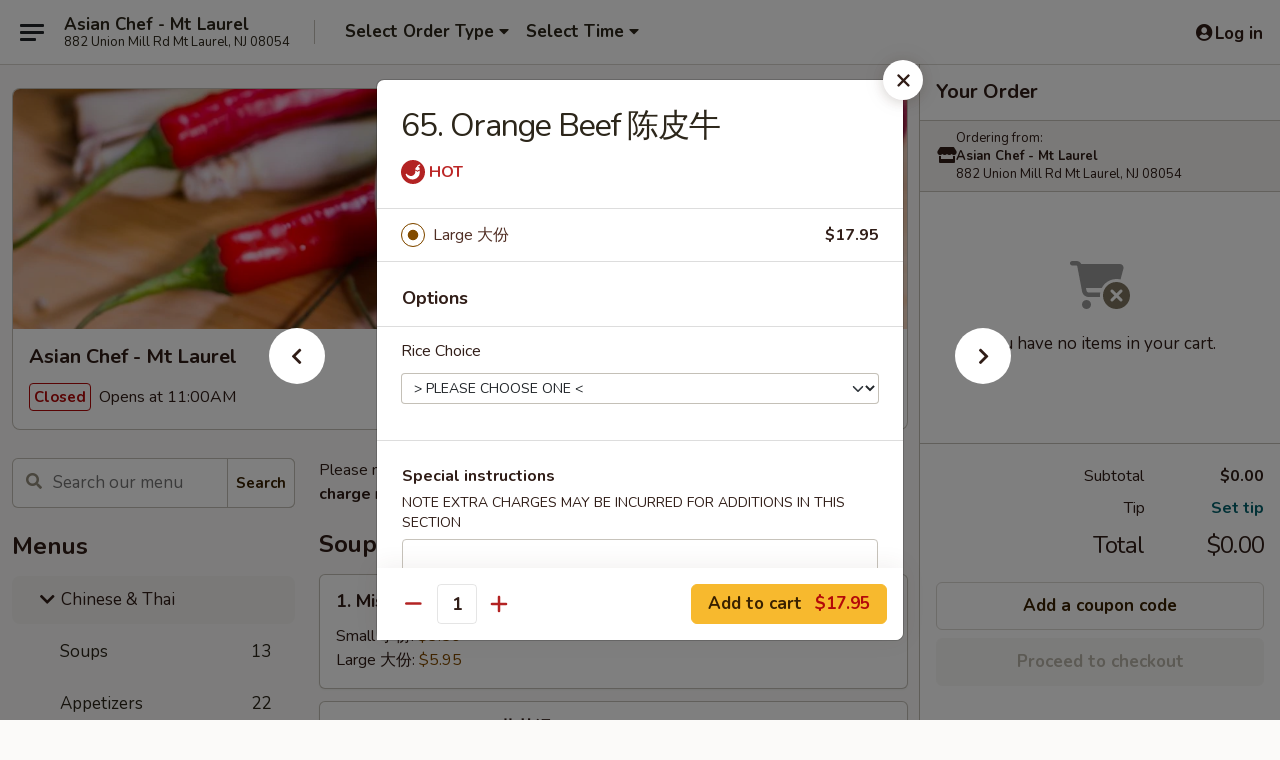

--- FILE ---
content_type: text/html; charset=UTF-8
request_url: https://www.asianchefmtlaurel.com/order/chinese-thai/beef/49-orange-beef
body_size: 44470
content:
<!DOCTYPE html>

<html class="no-js css-scroll" lang="en">
	<head>
		<meta charset="utf-8" />
		<meta http-equiv="X-UA-Compatible" content="IE=edge,chrome=1" />

				<title>Asian Chef - Mt Laurel | 65. Orange Beef 陈皮牛 | Beef | Chinese & Thai</title>
		<meta name="description" content="Order online for delivery and takeout: 65. Orange Beef 陈皮牛 from Asian Chef - Mt Laurel. Serving the best Asian fusion in Mt Laurel, NJ." />		<meta name="keywords" content="asian chef, asian chef mt laurel, asian chef menu, mt laurel chinese delivery, mt laurel chinese food, mt laurel chinese restaurants, chinese delivery, best chinese food in mt laurel, chinese restaurants in mt laurel, chinese restaurants near me, chinese food near me, mt laurel chinese takeout, mt laurel asian food, mt laurel asian restaurants, asian delivery, best asian food in mt laurel, asian restaurants in mt laurel, asian restaurants near me, asian food near me, mt laurel thai food, mt laurel thai restaurants, thai delivery, best thai food in mt laurel, thai restaurants in mt laurel, thai restaurants near me, thai food near me, mt laurel japanese food, mt laurel japanese restaurants, japanese delivery, best japanese food in mt laurel, japanese restaurants in mt laurel, japanese restaurants near me, japanese food near me, mt laurel sushi delivery, mt laurel sushi, mt laurel sushi restaurants, sushi delivery, best sushi in mt laurel, sushi restaurants in mt laurel, sushi restaurant" />		<meta name="viewport" content="width=device-width, initial-scale=1.0">

		<meta property="og:type" content="website">
		<meta property="og:title" content="Asian Chef - Mt Laurel | 65. Orange Beef 陈皮牛 | Beef | Chinese & Thai">
		<meta property="og:description" content="Order online for delivery and takeout: 65. Orange Beef 陈皮牛 from Asian Chef - Mt Laurel. Serving the best Asian fusion in Mt Laurel, NJ.">

		<meta name="twitter:card" content="summary_large_image">
		<meta name="twitter:title" content="Asian Chef - Mt Laurel | 65. Orange Beef 陈皮牛 | Beef | Chinese & Thai">
		<meta name="twitter:description" content="Order online for delivery and takeout: 65. Orange Beef 陈皮牛 from Asian Chef - Mt Laurel. Serving the best Asian fusion in Mt Laurel, NJ.">
					<meta property="og:image" content="https://imagedelivery.net/9lr8zq_Jvl7h6OFWqEi9IA/9e8e0c81-31da-4ecd-c490-666c477fb900/public" />
			<meta name="twitter:image" content="https://imagedelivery.net/9lr8zq_Jvl7h6OFWqEi9IA/9e8e0c81-31da-4ecd-c490-666c477fb900/public" />
		
		<meta name="apple-mobile-web-app-status-bar-style" content="black">
		<meta name="mobile-web-app-capable" content="yes">
					<link rel="canonical" href="https://www.asianchefmtlaurel.com/order/chinese-thai/beef/49-orange-beef"/>
						<link rel="shortcut icon" href="https://imagedelivery.net/9lr8zq_Jvl7h6OFWqEi9IA/7a4277be-8b51-45bd-7403-aab671860000/public" type="image/png" />
			
		<link type="text/css" rel="stylesheet" href="/min/g=css4.0&amp;1768421684" />
		<link rel="stylesheet" href="//ajax.googleapis.com/ajax/libs/jqueryui/1.10.1/themes/base/minified/jquery-ui.min.css" />
		<link href='//fonts.googleapis.com/css?family=Open+Sans:400italic,400,700' rel='stylesheet' type='text/css' />
		<script src="https://kit.fontawesome.com/a4edb6363d.js" crossorigin="anonymous"></script>

		<style>
								.home_hero, .menu_hero{ background-image: url(https://imagedelivery.net/9lr8zq_Jvl7h6OFWqEi9IA/a3ee39d6-7324-4898-bb3d-ebc06e7e3c00/public); }
					@media
					(-webkit-min-device-pixel-ratio: 1.25),
					(min-resolution: 120dpi){
						/* Retina header*/
						.home_hero, .menu_hero{ background-image: url(https://imagedelivery.net/9lr8zq_Jvl7h6OFWqEi9IA/3c71342a-fa77-4951-9482-0bcbd5e82700/public); }
					}
															/*body{  } */

					
		</style>

		<style type="text/css">div.menuItem_1452323, li.menuItem_1452323, div.menuItem_1452326, li.menuItem_1452326, div.menuItem_1453694, li.menuItem_1453694, div.menuItem_1453698, li.menuItem_1453698, div.menuItem_1453699, li.menuItem_1453699, div.menuItem_1453701, li.menuItem_1453701, div.menuItem_1453703, li.menuItem_1453703, div.menuItem_1453706, li.menuItem_1453706, div.menuItem_1453707, li.menuItem_1453707, div.menuItem_1453611, li.menuItem_1453611, div.menuItem_1453613, li.menuItem_1453613, div.menuItem_1453614, li.menuItem_1453614, div.menuItem_1453615, li.menuItem_1453615, div.menuItem_1453616, li.menuItem_1453616, div.menuItem_1453617, li.menuItem_1453617, div.menuItem_1453618, li.menuItem_1453618, div.menuItem_1453620, li.menuItem_1453620, div.menuItem_1453621, li.menuItem_1453621, div.menuItem_1453622, li.menuItem_1453622, div.menuItem_1453623, li.menuItem_1453623, div.menuItem_1453624, li.menuItem_1453624, div.menuItem_1453625, li.menuItem_1453625, div.menuItem_1453626, li.menuItem_1453626, div.menuItem_1453627, li.menuItem_1453627, div.menuItem_1453628, li.menuItem_1453628, div.menuItem_1453629, li.menuItem_1453629, div.menuItem_1453630, li.menuItem_1453630, div.menuItem_1453631, li.menuItem_1453631, div.menuItem_1453632, li.menuItem_1453632, div.menuItem_1453633, li.menuItem_1453633, div.menuItem_1453634, li.menuItem_1453634, div.menuItem_1453635, li.menuItem_1453635, div.menuItem_1453636, li.menuItem_1453636, div.menuItem_1453637, li.menuItem_1453637, div.menuItem_1453638, li.menuItem_1453638, div.menuItem_1453639, li.menuItem_1453639, div.menuItem_1453640, li.menuItem_1453640, div.menuItem_1453641, li.menuItem_1453641, div.menuItem_1453642, li.menuItem_1453642, div.menuItem_1453643, li.menuItem_1453643, div.menuItem_1453644, li.menuItem_1453644, div.menuItem_1453648, li.menuItem_1453648, div.menuItem_1453649, li.menuItem_1453649, div.menuItem_1453651, li.menuItem_1453651, div.menuItem_1453652, li.menuItem_1453652, div.menuItem_1453654, li.menuItem_1453654, div.menuItem_1453655, li.menuItem_1453655, div.menuItem_1453657, li.menuItem_1453657, div.menuItem_1453658, li.menuItem_1453658, div.menuItem_1453660, li.menuItem_1453660, div.menuItem_1453661, li.menuItem_1453661, div.menuItem_1453663, li.menuItem_1453663, div.menuItem_1453665, li.menuItem_1453665, div.menuItem_1453668, li.menuItem_1453668, div.menuItem_1453672, li.menuItem_1453672, div.menuItem_1453675, li.menuItem_1453675, div.menuItem_1453677, li.menuItem_1453677, div.menuItem_1453680, li.menuItem_1453680, div.menuItem_1453681, li.menuItem_1453681, div.menuItem_1453682, li.menuItem_1453682, div.menuItem_1453683, li.menuItem_1453683, div.menuItem_1453684, li.menuItem_1453684, div.menuItem_1453685, li.menuItem_1453685, div.menuItem_1453686, li.menuItem_1453686, div.menuItem_1453687, li.menuItem_1453687, div.menuItem_2753396, li.menuItem_2753396, div.menuItem_2753397, li.menuItem_2753397, div.menuItem_2753398, li.menuItem_2753398 {display:none !important;}</style><script type="text/javascript">window.UNAVAILABLE_MENU_IDS = [1452323,1452326,1453694,1453698,1453699,1453701,1453703,1453706,1453707,1453611,1453613,1453614,1453615,1453616,1453617,1453618,1453620,1453621,1453622,1453623,1453624,1453625,1453626,1453627,1453628,1453629,1453630,1453631,1453632,1453633,1453634,1453635,1453636,1453637,1453638,1453639,1453640,1453641,1453642,1453643,1453644,1453648,1453649,1453651,1453652,1453654,1453655,1453657,1453658,1453660,1453661,1453663,1453665,1453668,1453672,1453675,1453677,1453680,1453681,1453682,1453683,1453684,1453685,1453686,1453687,2753396,2753397,2753398]</script>
		<script type="text/javascript">
			var UrlTag = "asianchefmtlaurel";
			var template = 'defaultv4';
			var formname = 'ordering3';
			var menulink = 'https://www.asianchefmtlaurel.com/order/chinese-thai';
			var checkoutlink = 'https://www.asianchefmtlaurel.com/checkout';
		</script>
		<script>
			/* http://writing.colin-gourlay.com/safely-using-ready-before-including-jquery/ */
			(function(w,d,u){w.readyQ=[];w.bindReadyQ=[];function p(x,y){if(x=="ready"){w.bindReadyQ.push(y);}else{w.readyQ.push(x);}};var a={ready:p,bind:p};w.$=w.jQuery=function(f){if(f===d||f===u){return a}else{p(f)}}})(window,document)
		</script>

		<script type="application/ld+json">{
    "@context": "http://schema.org",
    "@type": "Menu",
    "url": "https://www.asianchefmtlaurel.com/order/chinese-thai",
    "mainEntityOfPage": "https://www.asianchefmtlaurel.com/order/chinese-thai",
    "inLanguage": "English",
    "name": "Chinese & Thai",
    "description": "Please note: requests for additional items or special preparation may incur an <b>extra charge</b> not calculated on your online order.",
    "hasMenuSection": [
        {
            "@type": "MenuSection",
            "url": "https://www.asianchefmtlaurel.com/order/chinese-thai/beef",
            "name": "Beef",
            "description": "Choice of White or Brown Rice",
            "hasMenuItem": [
                {
                    "@type": "MenuItem",
                    "name": "65. Orange Beef \u9648\u76ae\u725b",
                    "url": "https://www.asianchefmtlaurel.com/order/chinese-thai/beef/49-orange-beef"
                }
            ]
        }
    ]
}</script>
<!-- Google Tag Manager -->
<script>
	window.dataLayer = window.dataLayer || [];
	let data = {
		account: 'asianchefmtlaurel',
		context: 'direct',
		templateVersion: 4,
		rid: 66	}
		dataLayer.push(data);
	(function(w,d,s,l,i){w[l]=w[l]||[];w[l].push({'gtm.start':
		new Date().getTime(),event:'gtm.js'});var f=d.getElementsByTagName(s)[0],
		j=d.createElement(s),dl=l!='dataLayer'?'&l='+l:'';j.async=true;j.src=
		'https://www.googletagmanager.com/gtm.js?id='+i+dl;f.parentNode.insertBefore(j,f);
		})(window,document,'script','dataLayer','GTM-K9P93M');

	function gtag() { dataLayer.push(arguments); }
</script>

			<script async src="https://www.googletagmanager.com/gtag/js?id=G-7LWHN1KDP2"></script>
	
	<script>
		
		gtag('js', new Date());

		
					gtag('config', "G-7LWHN1KDP2");
			</script>
		<link href="https://fonts.googleapis.com/css?family=Open+Sans:400,600,700|Nunito:400,700" rel="stylesheet" />
	</head>

	<body
		data-event-on:customer_registered="window.location.reload()"
		data-event-on:customer_logged_in="window.location.reload()"
		data-event-on:customer_logged_out="window.location.reload()"
	>
		<a class="skip-to-content-link" href="#main">Skip to content</a>
				<!-- Google Tag Manager (noscript) -->
		<noscript><iframe src="https://www.googletagmanager.com/ns.html?id=GTM-K9P93M" height="0" width="0" style="display:none;visibility:hidden"></iframe></noscript>
		<!-- End Google Tag Manager (noscript) -->
						<!-- wrapper starts -->
		<div class="wrapper">
			<div style="grid-area: header-announcements">
				<div id="upgradeBrowserBanner" class="alert alert-warning mb-0 rounded-0 py-4" style="display:none;">
	<div class="alert-icon"><i class="fas fa-warning" aria-hidden="true"></i></div>
	<div>
		<strong>We're sorry, but the Web browser you are using is not supported.</strong> <br/> Please upgrade your browser or try a different one to use this Website. Supported browsers include:<br/>
		<ul class="list-unstyled">
			<li class="mt-2"><a href="https://www.google.com/chrome" target="_blank" rel="noopener noreferrer" class="simple-link"><i class="fab fa-chrome"></i> Chrome</a></li>
			<li class="mt-2"><a href="https://www.mozilla.com/firefox/upgrade.html" target="_blank" rel="noopener noreferrer" class="simple-link"><i class="fab fa-firefox"></i> Firefox</a></li>
			<li class="mt-2"><a href="https://www.microsoft.com/en-us/windows/microsoft-edge" target="_blank" rel="noopener noreferrer" class="simple-link"><i class="fab fa-edge"></i> Edge</a></li>
			<li class="mt-2"><a href="http://www.apple.com/safari/" target="_blank" rel="noopener noreferrer" class="simple-link"><i class="fab fa-safari"></i> Safari</a></li>
		</ul>
	</div>
</div>
<script>
	var ua = navigator.userAgent;
	var match = ua.match(/Firefox\/([0-9]+)\./);
	var firefoxVersion = match ? parseInt(match[1]) : 1000;
	var match = ua.match(/Chrome\/([0-9]+)\./);
	var chromeVersion = match ? parseInt(match[1]) : 1000;
	var isIE = ua.indexOf('MSIE') > -1 || ua.indexOf('Trident') > -1;
	var upgradeBrowserBanner = document.getElementById('upgradeBrowserBanner');
	var isMatchesSupported = typeof(upgradeBrowserBanner.matches)!="undefined";
	var isEntriesSupported = typeof(Object.entries)!="undefined";
	//Safari version is verified with isEntriesSupported
	if (isIE || !isMatchesSupported || !isEntriesSupported || firefoxVersion <= 46 || chromeVersion <= 53) {
		upgradeBrowserBanner.style.display = 'flex';
	}
</script>				
				<!-- get closed sign if applicable. -->
				
				
							</div>

						<div class="headerAndWtype" style="grid-area: header">
				<!-- Header Starts -->
				<header class="header">
										<div class="d-flex flex-column align-items-start flex-md-row align-items-md-center">
												<div class="logo_name_alt flex-shrink-0 d-flex align-items-center align-self-stretch pe-6 pe-md-0">
							
	<button
		type="button"
		class="eds_button btn btn-outline eds_button--shape-default eds_menu_button"
		data-bs-toggle="offcanvas" data-bs-target="#side-menu" aria-controls="side-menu" aria-label="Main menu"	><span aria-hidden="true"></span> <span aria-hidden="true"></span> <span aria-hidden="true"></span></button>

	
							<div class="d-flex flex-column align-items-center mx-auto align-items-md-start mx-md-0">
								<a
									class="eds-display-text-title-xs text-truncate title-container"
									href="https://www.asianchefmtlaurel.com"
								>
									Asian Chef - Mt Laurel								</a>

																	<span class="eds-copy-text-s-regular text-center text-md-start address-container" title="882 Union Mill Rd Mt Laurel, NJ 08054">
										882 Union Mill Rd Mt Laurel, NJ 08054									</span>
															</div>
						</div>

																			<div class="eds-display-text-title-s d-none d-md-block border-start mx-4" style="width: 0">&nbsp;</div>

							<div class="header_order_options d-flex align-items-center  w-100 p-2p5 p-md-0">
																<div class="what">
									<button
	type="button"
	class="border-0 bg-transparent text-start"
	data-bs-toggle="modal"
	data-bs-target="#modal-order-options"
	aria-expanded="false"
	style="min-height: 44px"
>
	<div class="d-flex align-items-baseline gap-2">
		<div class="otype-name-label eds-copy-text-l-bold text-truncate" style="flex: 1" data-order-type-label>
			Select Order Type		</div>

		<i class="fa fa-fw fa-caret-down"></i>
	</div>

	<div
		class="otype-picker-label otype-address-label eds-interface-text-m-regular text-truncate hidden"
	>
			</div>
</button>

<script>
	$(function() {
		var $autoCompleteInputs = $('[data-autocomplete-address]');
		if ($autoCompleteInputs && $autoCompleteInputs.length) {
			$autoCompleteInputs.each(function() {
				let $input = $(this);
				let $deliveryAddressContainer = $input.parents('.deliveryAddressContainer').first();
				$input.autocomplete({
					source   : addressAC,
					minLength: 3,
					delay    : 300,
					select   : function(event, ui) {
						$.getJSON('/' + UrlTag + '/?form=addresslookup', {
							id: ui.item.id,
						}, function(data) {
							let location = data
							if (location.address.street.endsWith('Trl')) {
								location.address.street = location.address.street.replace('Trl', 'Trail')
							}
							let autoCompleteSuccess = $input.data('autocomplete-success');
							if (autoCompleteSuccess) {
								let autoCompleteSuccessFunction = window[autoCompleteSuccess];
								if (typeof autoCompleteSuccessFunction == "function") {
									autoCompleteSuccessFunction(location);
								}
							}

							let address = location.address

							$('#add-address-city, [data-autocompleted-city]').val(address.city)
							$('#add-address-state, [data-autocompleted-state]').val(address.stateCode)
							$('#add-address-zip, [data-autocompleted-zip]').val(address.postalCode)
							$('#add-address-latitude, [data-autocompleted-latitude]').val(location.position.lat)
							$('#add-address-longitude, [data-autocompleted-longitude]').val(location.position.lng)
							let streetAddress = (address.houseNumber || '') + ' ' + (address.street || '');
							$('#street-address-1, [data-autocompleted-street-address]').val(streetAddress)
							validateAddress($deliveryAddressContainer);
						})
					},
				})
				$input.attr('autocomplete', 'street-address')
			});
		}

		// autocomplete using Address autocomplete
		// jquery autocomplete needs 2 fields: title and value
		// id holds the LocationId which can be used at a later stage to get the coordinate of the selected choice
		function addressAC(query, callback) {
			//we don't actually want to search until they've entered the street number and at least one character
			words = query.term.trim().split(' ')
			if (words.length < 2) {
				return false
			}

			$.getJSON('/' + UrlTag + '/?form=addresssuggest', { q: query.term }, function(data) {
				var addresses = data.items
				addresses = addresses.map(addr => {
					if ((addr.address.label || '').endsWith('Trl')) {
						addr.address.label = addr.address.label.replace('Trl', 'Trail')
					}
					let streetAddress = (addr.address.label || '')
					return {
						label: streetAddress,
						value: streetAddress,
						id   : addr.id,
					}
				})

				return callback(addresses)
			})
		}

				$('[data-address-from-current-loc]').on('click', function(e) {
			let $streetAddressContainer = $(this).parents('.street-address-container').first();
			let $deliveryAddressContainer = $(this).parents('.deliveryAddressContainer').first();
			e.preventDefault();
			if(navigator.geolocation) {
				navigator.geolocation.getCurrentPosition(position => {
					$.getJSON('/' + UrlTag + '/?form=addresssuggest', {
						at: position.coords.latitude + "," + position.coords.longitude
					}, function(data) {
						let location = data.items[0];
						let address = location.address
						$streetAddressContainer.find('.input-street-address').val((address.houseNumber ? address.houseNumber : '') + ' ' + (address.street ? address.street : ''));
						$('#add-address-city').val(address.city ? address.city : '');
						$('#add-address-state').val(address.state ? address.state : '');
						$('#add-address-zip').val(address.postalCode ? address.postalCode : '');
						$('#add-address-latitude').val(location.position.lat ? location.position.lat : '');
						$('#add-address-longitude').val(location.position.lng ? location.position.lng : '');
						validateAddress($deliveryAddressContainer, 0);
					});
				});
			} else {
				alert("Geolocation is not supported by this browser!");
			}
		});
	});

	function autoCompleteSuccess(location)
	{
		if (location && location.address) {
			let address = location.address

			let streetAddress = (address.houseNumber || '') + ' ' + (address.street || '');
			$.ajax({
				url: '/' + UrlTag + '/?form=saveformfields',
				data: {
					'param_full~address_s_n_255': streetAddress + ', ' + address.city + ', ' + address.state,
					'param_street~address_s_n_255': streetAddress,
					'param_city_s_n_90': address.city,
					'param_state_s_n_2': address.state,
					'param_zip~code_z_n_10': address.postalCode,
				}
			});
		}
	}
</script>
								</div>

																									<div class="when showcheck_parent">
																				<div class="ordertimetypes ">
	<button
		type="button"
		class="border-0 bg-transparent text-start loadable-content"
		data-bs-toggle="modal"
		data-bs-target="#modal-order-time"
		aria-expanded="false"
		style="min-height: 44px"
		data-change-label-to-later-date
	>
		<div class="d-flex align-items-baseline gap-2">
			<div class="eds-copy-text-l-bold text-truncate flex-fill" data-otype-time-day>
								Select Time			</div>

			<i class="fa fa-fw fa-caret-down"></i>
		</div>

		<div
			class="otype-picker-label otype-picker-time eds-interface-text-m-regular text-truncate hidden"
			data-otype-time
		>
			Later		</div>
	</button>
</div>
									</div>
															</div>
						
												<div class="position-absolute top-0 end-0 pe-2 py-2p5">
							
	<div id="login-status" >
					
	<button
		type="button"
		class="eds_button btn btn-outline eds_button--shape-default px-2 text-nowrap"
		aria-label="Log in" style="color: currentColor" data-bs-toggle="modal" data-bs-target="#login-modal"	><i
		class="eds_icon fa fa-lg fa-fw fa-user-circle d-block d-lg-none"
		style="font-family: &quot;Font Awesome 5 Pro&quot;; "	></i>

	 <div class="d-none d-lg-flex align-items-baseline gap-2">
	<i
		class="eds_icon fa fa-fw fa-user-circle"
		style="font-family: &quot;Font Awesome 5 Pro&quot;; "	></i>

	<div class="profile-container text-truncate">Log in</div></div></button>

				</div>

							</div>
					</div>

															
	<aside		data-eds-id="696b256a78f17"
		class="eds_side_menu offcanvas offcanvas-start text-dark "
		tabindex="-1"
				id="side-menu" data-event-on:menu_selected="this.dispatchEvent(new CustomEvent('eds.hide'))" data-event-on:category_selected="this.dispatchEvent(new CustomEvent('eds.hide'))"	>
		
		<div class="eds_side_menu-body offcanvas-body d-flex flex-column p-0 css-scroll">
										<div
					class="eds_side_menu-close position-absolute top-0 end-0 pt-3 pe-3 "
					style="z-index: 1"
				>
					
	<button
		type="button"
		class="eds_button btn btn-outline-secondary eds_button--shape-circle"
		data-bs-dismiss="offcanvas" data-bs-target="[data-eds-id=&quot;696b256a78f17&quot;]" aria-label="Close"	><i
		class="eds_icon fa fa-fw fa-close"
		style="font-family: &quot;Font Awesome 5 Pro&quot;; "	></i></button>

					</div>
			
			<div class="restaurant-info border-bottom border-light p-3">
							<p class="eds-display-text-title-xs mb-0 me-2 pe-4">Asian Chef - Mt Laurel</p>

			<div class="eds-copy-text-s-regular me-2 pe-4">
			882 Union Mill Rd Mt Laurel, NJ 08054		</div>
						</div>

																	
	<div class="border-bottom border-light p-3">
					<h2 class="eds-display-text-title-m m-0 pb-3">
				Menus			</h2>
		
		
			<details
				class="eds_list eds_list--border-none" open				data-menu-id="12111"
									data-event-on:document_ready="this.open = localStorage.getItem('menu-open-12111') !== 'false'"
										onclick="localStorage.setItem('menu-open-12111', !this.open)"
							>
									<summary
						class="eds_list-item eds-copy-text-l-regular list-unstyled rounded-3 mb-1 px-3 px-lg-4 py-2p5 active"
						data-event-on:category_pinned="(category) => $(this).toggleClass('active', category.menuId === '12111')"
						tabindex="0"
					>
						
	<i
		class="eds_icon fas fa-fw fa-chevron-right"
		style="font-family: &quot;Font Awesome 5 Pro&quot;; "	></i>

	 Chinese & Thai					</summary>
				
																		
									<a
						class="eds_list-item eds-copy-text-l-regular list-unstyled rounded-3 mb-1 px-3 px-lg-4 py-2p5 ps-5 ps-lg-5 d-flex "
						data-event-on:category_pinned="(category) => $(this).toggleClass('active', category.id === '151783')"
						href="https://www.asianchefmtlaurel.com/order/chinese-thai/soups"
						onclick="if (!event.ctrlKey) {
							const currentMenuIsActive = false || $(this).closest('details').find('summary').hasClass('active');
							if (currentMenuIsActive) {
								app.event.emit('category_selected', { id: '151783' });
							} else {
								app.event.emit('menu_selected', { menu_id: '12111', menu_description: &quot;Please note: requests for additional items or special preparation may incur an &lt;b&gt;extra charge&lt;\/b&gt; not calculated on your online order.&quot;, category_id: '151783' });
							}
															return false;
													}"
					>
						Soups													<span class="ms-auto">13</span>
											</a>
									<a
						class="eds_list-item eds-copy-text-l-regular list-unstyled rounded-3 mb-1 px-3 px-lg-4 py-2p5 ps-5 ps-lg-5 d-flex "
						data-event-on:category_pinned="(category) => $(this).toggleClass('active', category.id === '151782')"
						href="https://www.asianchefmtlaurel.com/order/chinese-thai/appetizers"
						onclick="if (!event.ctrlKey) {
							const currentMenuIsActive = false || $(this).closest('details').find('summary').hasClass('active');
							if (currentMenuIsActive) {
								app.event.emit('category_selected', { id: '151782' });
							} else {
								app.event.emit('menu_selected', { menu_id: '12111', menu_description: &quot;Please note: requests for additional items or special preparation may incur an &lt;b&gt;extra charge&lt;\/b&gt; not calculated on your online order.&quot;, category_id: '151782' });
							}
															return false;
													}"
					>
						Appetizers													<span class="ms-auto">22</span>
											</a>
									<a
						class="eds_list-item eds-copy-text-l-regular list-unstyled rounded-3 mb-1 px-3 px-lg-4 py-2p5 ps-5 ps-lg-5 d-flex "
						data-event-on:category_pinned="(category) => $(this).toggleClass('active', category.id === '151794')"
						href="https://www.asianchefmtlaurel.com/order/chinese-thai/rice"
						onclick="if (!event.ctrlKey) {
							const currentMenuIsActive = false || $(this).closest('details').find('summary').hasClass('active');
							if (currentMenuIsActive) {
								app.event.emit('category_selected', { id: '151794' });
							} else {
								app.event.emit('menu_selected', { menu_id: '12111', menu_description: &quot;Please note: requests for additional items or special preparation may incur an &lt;b&gt;extra charge&lt;\/b&gt; not calculated on your online order.&quot;, category_id: '151794' });
							}
															return false;
													}"
					>
						Rice													<span class="ms-auto">7</span>
											</a>
									<a
						class="eds_list-item eds-copy-text-l-regular list-unstyled rounded-3 mb-1 px-3 px-lg-4 py-2p5 ps-5 ps-lg-5 d-flex "
						data-event-on:category_pinned="(category) => $(this).toggleClass('active', category.id === '151795')"
						href="https://www.asianchefmtlaurel.com/order/chinese-thai/noodles"
						onclick="if (!event.ctrlKey) {
							const currentMenuIsActive = false || $(this).closest('details').find('summary').hasClass('active');
							if (currentMenuIsActive) {
								app.event.emit('category_selected', { id: '151795' });
							} else {
								app.event.emit('menu_selected', { menu_id: '12111', menu_description: &quot;Please note: requests for additional items or special preparation may incur an &lt;b&gt;extra charge&lt;\/b&gt; not calculated on your online order.&quot;, category_id: '151795' });
							}
															return false;
													}"
					>
						Noodles													<span class="ms-auto">26</span>
											</a>
									<a
						class="eds_list-item eds-copy-text-l-regular list-unstyled rounded-3 mb-1 px-3 px-lg-4 py-2p5 ps-5 ps-lg-5 d-flex "
						data-event-on:category_pinned="(category) => $(this).toggleClass('active', category.id === '171990')"
						href="https://www.asianchefmtlaurel.com/order/chinese-thai/noodle-soup-special"
						onclick="if (!event.ctrlKey) {
							const currentMenuIsActive = false || $(this).closest('details').find('summary').hasClass('active');
							if (currentMenuIsActive) {
								app.event.emit('category_selected', { id: '171990' });
							} else {
								app.event.emit('menu_selected', { menu_id: '12111', menu_description: &quot;Please note: requests for additional items or special preparation may incur an &lt;b&gt;extra charge&lt;\/b&gt; not calculated on your online order.&quot;, category_id: '171990' });
							}
															return false;
													}"
					>
						Noodle Soup Special													<span class="ms-auto">10</span>
											</a>
									<a
						class="eds_list-item eds-copy-text-l-regular list-unstyled rounded-3 mb-1 px-3 px-lg-4 py-2p5 ps-5 ps-lg-5 d-flex active"
						data-event-on:category_pinned="(category) => $(this).toggleClass('active', category.id === '151785')"
						href="https://www.asianchefmtlaurel.com/order/chinese-thai/beef"
						onclick="if (!event.ctrlKey) {
							const currentMenuIsActive = false || $(this).closest('details').find('summary').hasClass('active');
							if (currentMenuIsActive) {
								app.event.emit('category_selected', { id: '151785' });
							} else {
								app.event.emit('menu_selected', { menu_id: '12111', menu_description: &quot;Please note: requests for additional items or special preparation may incur an &lt;b&gt;extra charge&lt;\/b&gt; not calculated on your online order.&quot;, category_id: '151785' });
							}
															return false;
													}"
					>
						Beef													<span class="ms-auto">9</span>
											</a>
									<a
						class="eds_list-item eds-copy-text-l-regular list-unstyled rounded-3 mb-1 px-3 px-lg-4 py-2p5 ps-5 ps-lg-5 d-flex "
						data-event-on:category_pinned="(category) => $(this).toggleClass('active', category.id === '151786')"
						href="https://www.asianchefmtlaurel.com/order/chinese-thai/poultry"
						onclick="if (!event.ctrlKey) {
							const currentMenuIsActive = false || $(this).closest('details').find('summary').hasClass('active');
							if (currentMenuIsActive) {
								app.event.emit('category_selected', { id: '151786' });
							} else {
								app.event.emit('menu_selected', { menu_id: '12111', menu_description: &quot;Please note: requests for additional items or special preparation may incur an &lt;b&gt;extra charge&lt;\/b&gt; not calculated on your online order.&quot;, category_id: '151786' });
							}
															return false;
													}"
					>
						Poultry													<span class="ms-auto">14</span>
											</a>
									<a
						class="eds_list-item eds-copy-text-l-regular list-unstyled rounded-3 mb-1 px-3 px-lg-4 py-2p5 ps-5 ps-lg-5 d-flex "
						data-event-on:category_pinned="(category) => $(this).toggleClass('active', category.id === '151787')"
						href="https://www.asianchefmtlaurel.com/order/chinese-thai/pork"
						onclick="if (!event.ctrlKey) {
							const currentMenuIsActive = false || $(this).closest('details').find('summary').hasClass('active');
							if (currentMenuIsActive) {
								app.event.emit('category_selected', { id: '151787' });
							} else {
								app.event.emit('menu_selected', { menu_id: '12111', menu_description: &quot;Please note: requests for additional items or special preparation may incur an &lt;b&gt;extra charge&lt;\/b&gt; not calculated on your online order.&quot;, category_id: '151787' });
							}
															return false;
													}"
					>
						Pork													<span class="ms-auto">6</span>
											</a>
									<a
						class="eds_list-item eds-copy-text-l-regular list-unstyled rounded-3 mb-1 px-3 px-lg-4 py-2p5 ps-5 ps-lg-5 d-flex "
						data-event-on:category_pinned="(category) => $(this).toggleClass('active', category.id === '151788')"
						href="https://www.asianchefmtlaurel.com/order/chinese-thai/seafood"
						onclick="if (!event.ctrlKey) {
							const currentMenuIsActive = false || $(this).closest('details').find('summary').hasClass('active');
							if (currentMenuIsActive) {
								app.event.emit('category_selected', { id: '151788' });
							} else {
								app.event.emit('menu_selected', { menu_id: '12111', menu_description: &quot;Please note: requests for additional items or special preparation may incur an &lt;b&gt;extra charge&lt;\/b&gt; not calculated on your online order.&quot;, category_id: '151788' });
							}
															return false;
													}"
					>
						Seafood													<span class="ms-auto">13</span>
											</a>
									<a
						class="eds_list-item eds-copy-text-l-regular list-unstyled rounded-3 mb-1 px-3 px-lg-4 py-2p5 ps-5 ps-lg-5 d-flex "
						data-event-on:category_pinned="(category) => $(this).toggleClass('active', category.id === '151789')"
						href="https://www.asianchefmtlaurel.com/order/chinese-thai/vegetables"
						onclick="if (!event.ctrlKey) {
							const currentMenuIsActive = false || $(this).closest('details').find('summary').hasClass('active');
							if (currentMenuIsActive) {
								app.event.emit('category_selected', { id: '151789' });
							} else {
								app.event.emit('menu_selected', { menu_id: '12111', menu_description: &quot;Please note: requests for additional items or special preparation may incur an &lt;b&gt;extra charge&lt;\/b&gt; not calculated on your online order.&quot;, category_id: '151789' });
							}
															return false;
													}"
					>
						Vegetables													<span class="ms-auto">8</span>
											</a>
									<a
						class="eds_list-item eds-copy-text-l-regular list-unstyled rounded-3 mb-1 px-3 px-lg-4 py-2p5 ps-5 ps-lg-5 d-flex "
						data-event-on:category_pinned="(category) => $(this).toggleClass('active', category.id === '151790')"
						href="https://www.asianchefmtlaurel.com/order/chinese-thai/egg-foo-young"
						onclick="if (!event.ctrlKey) {
							const currentMenuIsActive = false || $(this).closest('details').find('summary').hasClass('active');
							if (currentMenuIsActive) {
								app.event.emit('category_selected', { id: '151790' });
							} else {
								app.event.emit('menu_selected', { menu_id: '12111', menu_description: &quot;Please note: requests for additional items or special preparation may incur an &lt;b&gt;extra charge&lt;\/b&gt; not calculated on your online order.&quot;, category_id: '151790' });
							}
															return false;
													}"
					>
						Egg Foo Young													<span class="ms-auto">6</span>
											</a>
									<a
						class="eds_list-item eds-copy-text-l-regular list-unstyled rounded-3 mb-1 px-3 px-lg-4 py-2p5 ps-5 ps-lg-5 d-flex "
						data-event-on:category_pinned="(category) => $(this).toggleClass('active', category.id === '151791')"
						href="https://www.asianchefmtlaurel.com/order/chinese-thai/mu-shu"
						onclick="if (!event.ctrlKey) {
							const currentMenuIsActive = false || $(this).closest('details').find('summary').hasClass('active');
							if (currentMenuIsActive) {
								app.event.emit('category_selected', { id: '151791' });
							} else {
								app.event.emit('menu_selected', { menu_id: '12111', menu_description: &quot;Please note: requests for additional items or special preparation may incur an &lt;b&gt;extra charge&lt;\/b&gt; not calculated on your online order.&quot;, category_id: '151791' });
							}
															return false;
													}"
					>
						Mu Shu													<span class="ms-auto">5</span>
											</a>
									<a
						class="eds_list-item eds-copy-text-l-regular list-unstyled rounded-3 mb-1 px-3 px-lg-4 py-2p5 ps-5 ps-lg-5 d-flex "
						data-event-on:category_pinned="(category) => $(this).toggleClass('active', category.id === '151796')"
						href="https://www.asianchefmtlaurel.com/order/chinese-thai/spa-cuisine"
						onclick="if (!event.ctrlKey) {
							const currentMenuIsActive = false || $(this).closest('details').find('summary').hasClass('active');
							if (currentMenuIsActive) {
								app.event.emit('category_selected', { id: '151796' });
							} else {
								app.event.emit('menu_selected', { menu_id: '12111', menu_description: &quot;Please note: requests for additional items or special preparation may incur an &lt;b&gt;extra charge&lt;\/b&gt; not calculated on your online order.&quot;, category_id: '151796' });
							}
															return false;
													}"
					>
						Spa Cuisine													<span class="ms-auto">8</span>
											</a>
									<a
						class="eds_list-item eds-copy-text-l-regular list-unstyled rounded-3 mb-1 px-3 px-lg-4 py-2p5 ps-5 ps-lg-5 d-flex "
						data-event-on:category_pinned="(category) => $(this).toggleClass('active', category.id === '151799')"
						href="https://www.asianchefmtlaurel.com/order/chinese-thai/combination-plates"
						onclick="if (!event.ctrlKey) {
							const currentMenuIsActive = false || $(this).closest('details').find('summary').hasClass('active');
							if (currentMenuIsActive) {
								app.event.emit('category_selected', { id: '151799' });
							} else {
								app.event.emit('menu_selected', { menu_id: '12111', menu_description: &quot;Please note: requests for additional items or special preparation may incur an &lt;b&gt;extra charge&lt;\/b&gt; not calculated on your online order.&quot;, category_id: '151799' });
							}
															return false;
													}"
					>
						Combination Plates													<span class="ms-auto">21</span>
											</a>
									<a
						class="eds_list-item eds-copy-text-l-regular list-unstyled rounded-3 mb-1 px-3 px-lg-4 py-2p5 ps-5 ps-lg-5 d-flex "
						data-event-on:category_pinned="(category) => $(this).toggleClass('active', category.id === '151792')"
						href="https://www.asianchefmtlaurel.com/order/chinese-thai/thai-curry"
						onclick="if (!event.ctrlKey) {
							const currentMenuIsActive = false || $(this).closest('details').find('summary').hasClass('active');
							if (currentMenuIsActive) {
								app.event.emit('category_selected', { id: '151792' });
							} else {
								app.event.emit('menu_selected', { menu_id: '12111', menu_description: &quot;Please note: requests for additional items or special preparation may incur an &lt;b&gt;extra charge&lt;\/b&gt; not calculated on your online order.&quot;, category_id: '151792' });
							}
															return false;
													}"
					>
						Thai Curry													<span class="ms-auto">4</span>
											</a>
									<a
						class="eds_list-item eds-copy-text-l-regular list-unstyled rounded-3 mb-1 px-3 px-lg-4 py-2p5 ps-5 ps-lg-5 d-flex "
						data-event-on:category_pinned="(category) => $(this).toggleClass('active', category.id === '151793')"
						href="https://www.asianchefmtlaurel.com/order/chinese-thai/thai-noodles-rice"
						onclick="if (!event.ctrlKey) {
							const currentMenuIsActive = false || $(this).closest('details').find('summary').hasClass('active');
							if (currentMenuIsActive) {
								app.event.emit('category_selected', { id: '151793' });
							} else {
								app.event.emit('menu_selected', { menu_id: '12111', menu_description: &quot;Please note: requests for additional items or special preparation may incur an &lt;b&gt;extra charge&lt;\/b&gt; not calculated on your online order.&quot;, category_id: '151793' });
							}
															return false;
													}"
					>
						Thai Noodles & Rice													<span class="ms-auto">5</span>
											</a>
									<a
						class="eds_list-item eds-copy-text-l-regular list-unstyled rounded-3 mb-1 px-3 px-lg-4 py-2p5 ps-5 ps-lg-5 d-flex "
						data-event-on:category_pinned="(category) => $(this).toggleClass('active', category.id === '151797')"
						href="https://www.asianchefmtlaurel.com/order/chinese-thai/chefs-special"
						onclick="if (!event.ctrlKey) {
							const currentMenuIsActive = false || $(this).closest('details').find('summary').hasClass('active');
							if (currentMenuIsActive) {
								app.event.emit('category_selected', { id: '151797' });
							} else {
								app.event.emit('menu_selected', { menu_id: '12111', menu_description: &quot;Please note: requests for additional items or special preparation may incur an &lt;b&gt;extra charge&lt;\/b&gt; not calculated on your online order.&quot;, category_id: '151797' });
							}
															return false;
													}"
					>
						Chef's Special													<span class="ms-auto">18</span>
											</a>
									<a
						class="eds_list-item eds-copy-text-l-regular list-unstyled rounded-3 mb-1 px-3 px-lg-4 py-2p5 ps-5 ps-lg-5 d-flex "
						data-event-on:category_pinned="(category) => $(this).toggleClass('active', category.id === '151798')"
						href="https://www.asianchefmtlaurel.com/order/chinese-thai/thai-special"
						onclick="if (!event.ctrlKey) {
							const currentMenuIsActive = false || $(this).closest('details').find('summary').hasClass('active');
							if (currentMenuIsActive) {
								app.event.emit('category_selected', { id: '151798' });
							} else {
								app.event.emit('menu_selected', { menu_id: '12111', menu_description: &quot;Please note: requests for additional items or special preparation may incur an &lt;b&gt;extra charge&lt;\/b&gt; not calculated on your online order.&quot;, category_id: '151798' });
							}
															return false;
													}"
					>
						Thai Special													<span class="ms-auto">3</span>
											</a>
									<a
						class="eds_list-item eds-copy-text-l-regular list-unstyled rounded-3 mb-1 px-3 px-lg-4 py-2p5 ps-5 ps-lg-5 d-flex "
						data-event-on:category_pinned="(category) => $(this).toggleClass('active', category.id === '151810')"
						href="https://www.asianchefmtlaurel.com/order/chinese-thai/side-order"
						onclick="if (!event.ctrlKey) {
							const currentMenuIsActive = false || $(this).closest('details').find('summary').hasClass('active');
							if (currentMenuIsActive) {
								app.event.emit('category_selected', { id: '151810' });
							} else {
								app.event.emit('menu_selected', { menu_id: '12111', menu_description: &quot;Please note: requests for additional items or special preparation may incur an &lt;b&gt;extra charge&lt;\/b&gt; not calculated on your online order.&quot;, category_id: '151810' });
							}
															return false;
													}"
					>
						Side Order													<span class="ms-auto">3</span>
											</a>
									<a
						class="eds_list-item eds-copy-text-l-regular list-unstyled rounded-3 mb-1 px-3 px-lg-4 py-2p5 ps-5 ps-lg-5 d-flex "
						data-event-on:category_pinned="(category) => $(this).toggleClass('active', category.id === '151812')"
						href="https://www.asianchefmtlaurel.com/order/chinese-thai/drinks"
						onclick="if (!event.ctrlKey) {
							const currentMenuIsActive = false || $(this).closest('details').find('summary').hasClass('active');
							if (currentMenuIsActive) {
								app.event.emit('category_selected', { id: '151812' });
							} else {
								app.event.emit('menu_selected', { menu_id: '12111', menu_description: &quot;Please note: requests for additional items or special preparation may incur an &lt;b&gt;extra charge&lt;\/b&gt; not calculated on your online order.&quot;, category_id: '151812' });
							}
															return false;
													}"
					>
						Drinks													<span class="ms-auto">8</span>
											</a>
							</details>
		
			<details
				class="eds_list eds_list--border-none" open				data-menu-id="12247"
									data-event-on:document_ready="this.open = localStorage.getItem('menu-open-12247') !== 'false'"
										onclick="localStorage.setItem('menu-open-12247', !this.open)"
							>
									<summary
						class="eds_list-item eds-copy-text-l-regular list-unstyled rounded-3 mb-1 px-3 px-lg-4 py-2p5 "
						data-event-on:category_pinned="(category) => $(this).toggleClass('active', category.menuId === '12247')"
						tabindex="0"
					>
						
	<i
		class="eds_icon fas fa-fw fa-chevron-right"
		style="font-family: &quot;Font Awesome 5 Pro&quot;; "	></i>

	 Japanese & Sushi					</summary>
				
																		
									<a
						class="eds_list-item eds-copy-text-l-regular list-unstyled rounded-3 mb-1 px-3 px-lg-4 py-2p5 ps-5 ps-lg-5 d-flex "
						data-event-on:category_pinned="(category) => $(this).toggleClass('active', category.id === '272434')"
						href="https://www.asianchefmtlaurel.com/order/japanese-sushi/salad"
						onclick="if (!event.ctrlKey) {
							const currentMenuIsActive = false || $(this).closest('details').find('summary').hasClass('active');
							if (currentMenuIsActive) {
								app.event.emit('category_selected', { id: '272434' });
							} else {
								app.event.emit('menu_selected', { menu_id: '12247', menu_description: &quot;Please note: requests for additional items or special preparation may incur an &lt;b&gt;extra charge&lt;\/b&gt; not calculated on your online order.&quot;, category_id: '272434' });
							}
															return false;
													}"
					>
						Salad													<span class="ms-auto">7</span>
											</a>
									<a
						class="eds_list-item eds-copy-text-l-regular list-unstyled rounded-3 mb-1 px-3 px-lg-4 py-2p5 ps-5 ps-lg-5 d-flex "
						data-event-on:category_pinned="(category) => $(this).toggleClass('active', category.id === '272435')"
						href="https://www.asianchefmtlaurel.com/order/japanese-sushi/appetizer"
						onclick="if (!event.ctrlKey) {
							const currentMenuIsActive = false || $(this).closest('details').find('summary').hasClass('active');
							if (currentMenuIsActive) {
								app.event.emit('category_selected', { id: '272435' });
							} else {
								app.event.emit('menu_selected', { menu_id: '12247', menu_description: &quot;Please note: requests for additional items or special preparation may incur an &lt;b&gt;extra charge&lt;\/b&gt; not calculated on your online order.&quot;, category_id: '272435' });
							}
															return false;
													}"
					>
						Appetizer													<span class="ms-auto">10</span>
											</a>
									<a
						class="eds_list-item eds-copy-text-l-regular list-unstyled rounded-3 mb-1 px-3 px-lg-4 py-2p5 ps-5 ps-lg-5 d-flex "
						data-event-on:category_pinned="(category) => $(this).toggleClass('active', category.id === '151804')"
						href="https://www.asianchefmtlaurel.com/order/japanese-sushi/sushi-sashimi-a-la-carte"
						onclick="if (!event.ctrlKey) {
							const currentMenuIsActive = false || $(this).closest('details').find('summary').hasClass('active');
							if (currentMenuIsActive) {
								app.event.emit('category_selected', { id: '151804' });
							} else {
								app.event.emit('menu_selected', { menu_id: '12247', menu_description: &quot;Please note: requests for additional items or special preparation may incur an &lt;b&gt;extra charge&lt;\/b&gt; not calculated on your online order.&quot;, category_id: '151804' });
							}
															return false;
													}"
					>
						Sushi / Sashimi A La Carte													<span class="ms-auto">22</span>
											</a>
									<a
						class="eds_list-item eds-copy-text-l-regular list-unstyled rounded-3 mb-1 px-3 px-lg-4 py-2p5 ps-5 ps-lg-5 d-flex "
						data-event-on:category_pinned="(category) => $(this).toggleClass('active', category.id === '151805')"
						href="https://www.asianchefmtlaurel.com/order/japanese-sushi/regular-rolls-hand-rolls"
						onclick="if (!event.ctrlKey) {
							const currentMenuIsActive = false || $(this).closest('details').find('summary').hasClass('active');
							if (currentMenuIsActive) {
								app.event.emit('category_selected', { id: '151805' });
							} else {
								app.event.emit('menu_selected', { menu_id: '12247', menu_description: &quot;Please note: requests for additional items or special preparation may incur an &lt;b&gt;extra charge&lt;\/b&gt; not calculated on your online order.&quot;, category_id: '151805' });
							}
															return false;
													}"
					>
						Regular Rolls / Hand Rolls													<span class="ms-auto">23</span>
											</a>
									<a
						class="eds_list-item eds-copy-text-l-regular list-unstyled rounded-3 mb-1 px-3 px-lg-4 py-2p5 ps-5 ps-lg-5 d-flex "
						data-event-on:category_pinned="(category) => $(this).toggleClass('active', category.id === '151802')"
						href="https://www.asianchefmtlaurel.com/order/japanese-sushi/sushi-sashimi-entrees"
						onclick="if (!event.ctrlKey) {
							const currentMenuIsActive = false || $(this).closest('details').find('summary').hasClass('active');
							if (currentMenuIsActive) {
								app.event.emit('category_selected', { id: '151802' });
							} else {
								app.event.emit('menu_selected', { menu_id: '12247', menu_description: &quot;Please note: requests for additional items or special preparation may incur an &lt;b&gt;extra charge&lt;\/b&gt; not calculated on your online order.&quot;, category_id: '151802' });
							}
															return false;
													}"
					>
						Sushi & Sashimi Entrees													<span class="ms-auto">18</span>
											</a>
									<a
						class="eds_list-item eds-copy-text-l-regular list-unstyled rounded-3 mb-1 px-3 px-lg-4 py-2p5 ps-5 ps-lg-5 d-flex "
						data-event-on:category_pinned="(category) => $(this).toggleClass('active', category.id === '151806')"
						href="https://www.asianchefmtlaurel.com/order/japanese-sushi/asian-chefs-special-rolls"
						onclick="if (!event.ctrlKey) {
							const currentMenuIsActive = false || $(this).closest('details').find('summary').hasClass('active');
							if (currentMenuIsActive) {
								app.event.emit('category_selected', { id: '151806' });
							} else {
								app.event.emit('menu_selected', { menu_id: '12247', menu_description: &quot;Please note: requests for additional items or special preparation may incur an &lt;b&gt;extra charge&lt;\/b&gt; not calculated on your online order.&quot;, category_id: '151806' });
							}
															return false;
													}"
					>
						Asian Chef's Special Rolls													<span class="ms-auto">30</span>
											</a>
									<a
						class="eds_list-item eds-copy-text-l-regular list-unstyled rounded-3 mb-1 px-3 px-lg-4 py-2p5 ps-5 ps-lg-5 d-flex "
						data-event-on:category_pinned="(category) => $(this).toggleClass('active', category.id === '272436')"
						href="https://www.asianchefmtlaurel.com/order/japanese-sushi/vegetable-roll"
						onclick="if (!event.ctrlKey) {
							const currentMenuIsActive = false || $(this).closest('details').find('summary').hasClass('active');
							if (currentMenuIsActive) {
								app.event.emit('category_selected', { id: '272436' });
							} else {
								app.event.emit('menu_selected', { menu_id: '12247', menu_description: &quot;Please note: requests for additional items or special preparation may incur an &lt;b&gt;extra charge&lt;\/b&gt; not calculated on your online order.&quot;, category_id: '272436' });
							}
															return false;
													}"
					>
						Vegetable Roll													<span class="ms-auto">10</span>
											</a>
									<a
						class="eds_list-item eds-copy-text-l-regular list-unstyled rounded-3 mb-1 px-3 px-lg-4 py-2p5 ps-5 ps-lg-5 d-flex "
						data-event-on:category_pinned="(category) => $(this).toggleClass('active', category.id === '151803')"
						href="https://www.asianchefmtlaurel.com/order/japanese-sushi/japanese-entrees"
						onclick="if (!event.ctrlKey) {
							const currentMenuIsActive = false || $(this).closest('details').find('summary').hasClass('active');
							if (currentMenuIsActive) {
								app.event.emit('category_selected', { id: '151803' });
							} else {
								app.event.emit('menu_selected', { menu_id: '12247', menu_description: &quot;Please note: requests for additional items or special preparation may incur an &lt;b&gt;extra charge&lt;\/b&gt; not calculated on your online order.&quot;, category_id: '151803' });
							}
															return false;
													}"
					>
						Japanese Entrees													<span class="ms-auto">7</span>
											</a>
									<a
						class="eds_list-item eds-copy-text-l-regular list-unstyled rounded-3 mb-1 px-3 px-lg-4 py-2p5 ps-5 ps-lg-5 d-flex "
						data-event-on:category_pinned="(category) => $(this).toggleClass('active', category.id === '151807')"
						href="https://www.asianchefmtlaurel.com/order/japanese-sushi/dinner-bento-box"
						onclick="if (!event.ctrlKey) {
							const currentMenuIsActive = false || $(this).closest('details').find('summary').hasClass('active');
							if (currentMenuIsActive) {
								app.event.emit('category_selected', { id: '151807' });
							} else {
								app.event.emit('menu_selected', { menu_id: '12247', menu_description: &quot;Please note: requests for additional items or special preparation may incur an &lt;b&gt;extra charge&lt;\/b&gt; not calculated on your online order.&quot;, category_id: '151807' });
							}
															return false;
													}"
					>
						Dinner Bento Box													<span class="ms-auto">1</span>
											</a>
									<a
						class="eds_list-item eds-copy-text-l-regular list-unstyled rounded-3 mb-1 px-3 px-lg-4 py-2p5 ps-5 ps-lg-5 d-flex "
						data-event-on:category_pinned="(category) => $(this).toggleClass('active', category.id === '237111')"
						href="https://www.asianchefmtlaurel.com/order/japanese-sushi/side-order"
						onclick="if (!event.ctrlKey) {
							const currentMenuIsActive = false || $(this).closest('details').find('summary').hasClass('active');
							if (currentMenuIsActive) {
								app.event.emit('category_selected', { id: '237111' });
							} else {
								app.event.emit('menu_selected', { menu_id: '12247', menu_description: &quot;Please note: requests for additional items or special preparation may incur an &lt;b&gt;extra charge&lt;\/b&gt; not calculated on your online order.&quot;, category_id: '237111' });
							}
															return false;
													}"
					>
						Side Order													<span class="ms-auto">3</span>
											</a>
									<a
						class="eds_list-item eds-copy-text-l-regular list-unstyled rounded-3 mb-1 px-3 px-lg-4 py-2p5 ps-5 ps-lg-5 d-flex "
						data-event-on:category_pinned="(category) => $(this).toggleClass('active', category.id === '237113')"
						href="https://www.asianchefmtlaurel.com/order/japanese-sushi/drinks"
						onclick="if (!event.ctrlKey) {
							const currentMenuIsActive = false || $(this).closest('details').find('summary').hasClass('active');
							if (currentMenuIsActive) {
								app.event.emit('category_selected', { id: '237113' });
							} else {
								app.event.emit('menu_selected', { menu_id: '12247', menu_description: &quot;Please note: requests for additional items or special preparation may incur an &lt;b&gt;extra charge&lt;\/b&gt; not calculated on your online order.&quot;, category_id: '237113' });
							}
															return false;
													}"
					>
						Drinks													<span class="ms-auto">8</span>
											</a>
							</details>
		
			</div>

						
																	<nav>
							<ul class="eds_list eds_list--border-none border-bottom">
	<li class="eds_list-item">
		<a class="d-block p-3 " href="https://www.asianchefmtlaurel.com">
			Home		</a>
	</li>

		
					<li class="eds_list-item">
					<a class="d-block p-3 " href="https://www.asianchefmtlaurel.com/page/delivery-info" >
						Delivery Info					</a>
				</li>
			
			<li class="eds_list-item">
			<a class="d-block p-3 " href="https://www.asianchefmtlaurel.com/locationinfo">
				Location &amp; Hours			</a>
		</li>
	
	<li class="eds_list-item">
		<a class="d-block p-3 " href="https://www.asianchefmtlaurel.com/contact">
			Contact
		</a>
	</li>
</ul>
						</nav>

												<div class="eds-copy-text-s-regular p-3 d-lg-none">
							
<ul class="list-unstyled d-flex gap-2">
						<li><a href="https://www.yelp.com/biz/asian-chef-fusion-cuisine-mount-laurel" target="new" aria-label="Opens in new tab" title="Opens in new tab" class="icon" title="Yelp"><i class="fab fa-yelp"></i><span class="sr-only">Yelp</span></a></li>
									<li><a href="https://www.tripadvisor.com/Restaurant_Review-g46649-d13201561-Reviews-Asian_Chef_Fusion_Cuisine-Mount_Laurel_New_Jersey.html" target="new" aria-label="Opens in new tab" title="Opens in new tab" class="icon" title="TripAdvisor"><i class="fak fa-tripadvisor"></i><span class="sr-only">TripAdvisor</span></a></li>
				</ul>

<div><a href="http://chinesemenuonline.com">&copy; 2026 Online Ordering by Chinese Menu Online</a></div>
	<div>Plan your next meal with <a href="https://www.springroll.com" target="_blank" title="Opens in new tab" aria-label="Opens in new tab">Springroll</a>'s Asian fusion recommendations</div>

<ul class="list-unstyled mb-0 pt-3">
	<li><a href="https://www.asianchefmtlaurel.com/reportbug">Technical Support</a></li>
	<li><a href="https://www.asianchefmtlaurel.com/privacy">Privacy Policy</a></li>
	<li><a href="https://www.asianchefmtlaurel.com/tos">Terms of Service</a></li>
	<li><a href="https://www.asianchefmtlaurel.com/accessibility">Accessibility</a></li>
</ul>

This site is protected by reCAPTCHA and the Google <a href="https://policies.google.com/privacy">Privacy Policy</a> and <a href="https://policies.google.com/terms">Terms of Service</a> apply.
						</div>		</div>

		<script>
		{
			const container = document.querySelector('[data-eds-id="696b256a78f17"]');

						['show', 'hide', 'toggle', 'dispose'].forEach((eventName) => {
				container.addEventListener(`eds.${eventName}`, (e) => {
					bootstrap.Offcanvas.getOrCreateInstance(container)[eventName](
						...(Array.isArray(e.detail) ? e.detail : [e.detail])
					);
				});
			});
		}
		</script>
	</aside>

					</header>
			</div>

										<div class="container p-0" style="grid-area: hero">
					<section class="hero">
												<div class="menu_hero backbgbox position-relative" role="img" aria-label="Image of food offered at the restaurant">
									<div class="logo">
		<a class="logo-image" href="https://www.asianchefmtlaurel.com">
			<img
				src="https://imagedelivery.net/9lr8zq_Jvl7h6OFWqEi9IA/9e8e0c81-31da-4ecd-c490-666c477fb900/public"
				srcset="https://imagedelivery.net/9lr8zq_Jvl7h6OFWqEi9IA/9e8e0c81-31da-4ecd-c490-666c477fb900/public 1x, https://imagedelivery.net/9lr8zq_Jvl7h6OFWqEi9IA/9e8e0c81-31da-4ecd-c490-666c477fb900/public 2x"				alt="Home"
			/>
		</a>
	</div>
						</div>

													<div class="p-3">
								<div class="pb-1">
									<h1 role="heading" aria-level="2" class="eds-display-text-title-s m-0 p-0">Asian Chef - Mt Laurel</h1>
																	</div>

								<div class="d-sm-flex align-items-baseline">
																			<div class="mt-2">
											
	<span
		class="eds_label eds_label--variant-error eds-interface-text-m-bold me-1 text-nowrap"
			>
		Closed	</span>

	Opens at 11:00AM										</div>
									
									<div class="d-flex gap-2 ms-sm-auto mt-2">
																					
					<a
				class="eds_button btn btn-outline-secondary btn-sm col text-nowrap"
				href="https://www.asianchefmtlaurel.com/locationinfo?lid=9565"
							>
				
	<i
		class="eds_icon fa fa-fw fa-info-circle"
		style="font-family: &quot;Font Awesome 5 Pro&quot;; "	></i>

	 Store info			</a>
		
												
																					
		<a
			class="eds_button btn btn-outline-secondary btn-sm col d-lg-none text-nowrap"
			href="tel:(856) 866-8899"
					>
			
	<i
		class="eds_icon fa fa-fw fa-phone"
		style="font-family: &quot;Font Awesome 5 Pro&quot;; transform: scale(-1, 1); "	></i>

	 Call us		</a>

												
																			</div>
								</div>
							</div>
											</section>
				</div>
			
						
										<div
					class="fixed_submit d-lg-none hidden pwa-pb-md-down"
					data-event-on:cart_updated="({ items }) => $(this).toggleClass('hidden', !items)"
				>
					<div
						data-async-on-event="order_type_updated, cart_updated"
						data-async-action="https://www.asianchefmtlaurel.com//ajax/?form=minimum_order_value_warning&component=add_more"
						data-async-method="get"
					>
											</div>

					<div class="p-3">
						<button class="btn btn-primary btn-lg w-100" onclick="app.event.emit('show_cart')">
							View cart							<span
								class="eds-interface-text-m-regular"
								data-event-on:cart_updated="({ items, subtotal }) => {
									$(this).text(`(${items} ${items === 1 ? 'item' : 'items'}, ${subtotal})`);
								}"
							>
								(0 items, $0.00)
							</span>
						</button>
					</div>
				</div>
			
									<!-- Header ends -->
<main class="main_content menucategory_page pb-5" id="main">
	<div class="container">
		
		<div class="row menu_wrapper menu_category_wrapper ">
			<section class="col-xl-4 d-none d-xl-block">
				
				<div id="location-menu" data-event-on:menu_items_loaded="$(this).stickySidebar('updateSticky')">
					
		<form
			method="GET"
			role="search"
			action="https://www.asianchefmtlaurel.com/search"
			class="d-none d-xl-block mb-4"			novalidate
			onsubmit="if (!this.checkValidity()) event.preventDefault()"
		>
			<div class="position-relative">
				
	<label
		data-eds-id="696b256a79b52"
		class="eds_formfield eds_formfield--size-large eds_formfield--variant-primary eds-copy-text-m-regular w-100"
		class="w-100"	>
		
		<div class="position-relative d-flex flex-column">
							<div class="eds_formfield-error eds-interface-text-m-bold" style="order: 1000"></div>
			
							<div class="eds_formfield-icon">
					<i
		class="eds_icon fa fa-fw fa-search"
		style="font-family: &quot;Font Awesome 5 Pro&quot;; "	></i>				</div>
										<input
					type="search"
					class="eds-copy-text-l-regular  "
										placeholder="Search our menu" name="search" autocomplete="off" spellcheck="false" value="" required aria-label="Search our menu" style="padding-right: 4.5rem; padding-left: 2.5rem;"				/>

				
							
			
	<i
		class="eds_icon fa fa-fw eds_formfield-validation"
		style="font-family: &quot;Font Awesome 5 Pro&quot;; "	></i>

	
					</div>

		
		<script>
		{
			const container = document.querySelector('[data-eds-id="696b256a79b52"]');
			const input = container.querySelector('input, textarea, select');
			const error = container.querySelector('.eds_formfield-error');

			
						input.addEventListener('eds.validation.reset', () => {
				input.removeAttribute('data-validation');
				input.setCustomValidity('');
				error.innerHTML = '';
			});

						input.addEventListener('eds.validation.hide', () => {
				input.removeAttribute('data-validation');
			});

						input.addEventListener('eds.validation.success', (e) => {
				input.setCustomValidity('');
				input.setAttribute('data-validation', '');
				error.innerHTML = '';
			});

						input.addEventListener('eds.validation.warning', (e) => {
				input.setCustomValidity('');
				input.setAttribute('data-validation', '');
				error.innerHTML = e.detail;
			});

						input.addEventListener('eds.validation.error', (e) => {
				input.setCustomValidity(e.detail);
				input.checkValidity(); 				input.setAttribute('data-validation', '');
			});

			input.addEventListener('invalid', (e) => {
				error.innerHTML = input.validationMessage;
			});

								}
		</script>
	</label>

	
				<div class="position-absolute top-0 end-0">
					
	<button
		type="submit"
		class="eds_button btn btn-outline-secondary btn-sm eds_button--shape-default align-self-baseline rounded-0 rounded-end px-2"
		style="height: 50px; --bs-border-radius: 6px"	>Search</button>

					</div>
			</div>
		</form>

												
	<div >
					<h2 class="eds-display-text-title-m m-0 pb-3">
				Menus			</h2>
		
		
			<details
				class="eds_list eds_list--border-none" open				data-menu-id="12111"
							>
									<summary
						class="eds_list-item eds-copy-text-l-regular list-unstyled rounded-3 mb-1 px-3 px-lg-4 py-2p5 active"
						data-event-on:category_pinned="(category) => $(this).toggleClass('active', category.menuId === '12111')"
						tabindex="0"
					>
						
	<i
		class="eds_icon fas fa-fw fa-chevron-right"
		style="font-family: &quot;Font Awesome 5 Pro&quot;; "	></i>

	 Chinese & Thai					</summary>
				
																		
									<a
						class="eds_list-item eds-copy-text-l-regular list-unstyled rounded-3 mb-1 px-3 px-lg-4 py-2p5 ps-5 ps-lg-5 d-flex "
						data-event-on:category_pinned="(category) => $(this).toggleClass('active', category.id === '151783')"
						href="https://www.asianchefmtlaurel.com/order/chinese-thai/soups"
						onclick="if (!event.ctrlKey) {
							const currentMenuIsActive = false || $(this).closest('details').find('summary').hasClass('active');
							if (currentMenuIsActive) {
								app.event.emit('category_selected', { id: '151783' });
							} else {
								app.event.emit('menu_selected', { menu_id: '12111', menu_description: &quot;Please note: requests for additional items or special preparation may incur an &lt;b&gt;extra charge&lt;\/b&gt; not calculated on your online order.&quot;, category_id: '151783' });
							}
															return false;
													}"
					>
						Soups													<span class="ms-auto">13</span>
											</a>
									<a
						class="eds_list-item eds-copy-text-l-regular list-unstyled rounded-3 mb-1 px-3 px-lg-4 py-2p5 ps-5 ps-lg-5 d-flex "
						data-event-on:category_pinned="(category) => $(this).toggleClass('active', category.id === '151782')"
						href="https://www.asianchefmtlaurel.com/order/chinese-thai/appetizers"
						onclick="if (!event.ctrlKey) {
							const currentMenuIsActive = false || $(this).closest('details').find('summary').hasClass('active');
							if (currentMenuIsActive) {
								app.event.emit('category_selected', { id: '151782' });
							} else {
								app.event.emit('menu_selected', { menu_id: '12111', menu_description: &quot;Please note: requests for additional items or special preparation may incur an &lt;b&gt;extra charge&lt;\/b&gt; not calculated on your online order.&quot;, category_id: '151782' });
							}
															return false;
													}"
					>
						Appetizers													<span class="ms-auto">22</span>
											</a>
									<a
						class="eds_list-item eds-copy-text-l-regular list-unstyled rounded-3 mb-1 px-3 px-lg-4 py-2p5 ps-5 ps-lg-5 d-flex "
						data-event-on:category_pinned="(category) => $(this).toggleClass('active', category.id === '151794')"
						href="https://www.asianchefmtlaurel.com/order/chinese-thai/rice"
						onclick="if (!event.ctrlKey) {
							const currentMenuIsActive = false || $(this).closest('details').find('summary').hasClass('active');
							if (currentMenuIsActive) {
								app.event.emit('category_selected', { id: '151794' });
							} else {
								app.event.emit('menu_selected', { menu_id: '12111', menu_description: &quot;Please note: requests for additional items or special preparation may incur an &lt;b&gt;extra charge&lt;\/b&gt; not calculated on your online order.&quot;, category_id: '151794' });
							}
															return false;
													}"
					>
						Rice													<span class="ms-auto">7</span>
											</a>
									<a
						class="eds_list-item eds-copy-text-l-regular list-unstyled rounded-3 mb-1 px-3 px-lg-4 py-2p5 ps-5 ps-lg-5 d-flex "
						data-event-on:category_pinned="(category) => $(this).toggleClass('active', category.id === '151795')"
						href="https://www.asianchefmtlaurel.com/order/chinese-thai/noodles"
						onclick="if (!event.ctrlKey) {
							const currentMenuIsActive = false || $(this).closest('details').find('summary').hasClass('active');
							if (currentMenuIsActive) {
								app.event.emit('category_selected', { id: '151795' });
							} else {
								app.event.emit('menu_selected', { menu_id: '12111', menu_description: &quot;Please note: requests for additional items or special preparation may incur an &lt;b&gt;extra charge&lt;\/b&gt; not calculated on your online order.&quot;, category_id: '151795' });
							}
															return false;
													}"
					>
						Noodles													<span class="ms-auto">26</span>
											</a>
									<a
						class="eds_list-item eds-copy-text-l-regular list-unstyled rounded-3 mb-1 px-3 px-lg-4 py-2p5 ps-5 ps-lg-5 d-flex "
						data-event-on:category_pinned="(category) => $(this).toggleClass('active', category.id === '171990')"
						href="https://www.asianchefmtlaurel.com/order/chinese-thai/noodle-soup-special"
						onclick="if (!event.ctrlKey) {
							const currentMenuIsActive = false || $(this).closest('details').find('summary').hasClass('active');
							if (currentMenuIsActive) {
								app.event.emit('category_selected', { id: '171990' });
							} else {
								app.event.emit('menu_selected', { menu_id: '12111', menu_description: &quot;Please note: requests for additional items or special preparation may incur an &lt;b&gt;extra charge&lt;\/b&gt; not calculated on your online order.&quot;, category_id: '171990' });
							}
															return false;
													}"
					>
						Noodle Soup Special													<span class="ms-auto">10</span>
											</a>
									<a
						class="eds_list-item eds-copy-text-l-regular list-unstyled rounded-3 mb-1 px-3 px-lg-4 py-2p5 ps-5 ps-lg-5 d-flex active"
						data-event-on:category_pinned="(category) => $(this).toggleClass('active', category.id === '151785')"
						href="https://www.asianchefmtlaurel.com/order/chinese-thai/beef"
						onclick="if (!event.ctrlKey) {
							const currentMenuIsActive = false || $(this).closest('details').find('summary').hasClass('active');
							if (currentMenuIsActive) {
								app.event.emit('category_selected', { id: '151785' });
							} else {
								app.event.emit('menu_selected', { menu_id: '12111', menu_description: &quot;Please note: requests for additional items or special preparation may incur an &lt;b&gt;extra charge&lt;\/b&gt; not calculated on your online order.&quot;, category_id: '151785' });
							}
															return false;
													}"
					>
						Beef													<span class="ms-auto">9</span>
											</a>
									<a
						class="eds_list-item eds-copy-text-l-regular list-unstyled rounded-3 mb-1 px-3 px-lg-4 py-2p5 ps-5 ps-lg-5 d-flex "
						data-event-on:category_pinned="(category) => $(this).toggleClass('active', category.id === '151786')"
						href="https://www.asianchefmtlaurel.com/order/chinese-thai/poultry"
						onclick="if (!event.ctrlKey) {
							const currentMenuIsActive = false || $(this).closest('details').find('summary').hasClass('active');
							if (currentMenuIsActive) {
								app.event.emit('category_selected', { id: '151786' });
							} else {
								app.event.emit('menu_selected', { menu_id: '12111', menu_description: &quot;Please note: requests for additional items or special preparation may incur an &lt;b&gt;extra charge&lt;\/b&gt; not calculated on your online order.&quot;, category_id: '151786' });
							}
															return false;
													}"
					>
						Poultry													<span class="ms-auto">14</span>
											</a>
									<a
						class="eds_list-item eds-copy-text-l-regular list-unstyled rounded-3 mb-1 px-3 px-lg-4 py-2p5 ps-5 ps-lg-5 d-flex "
						data-event-on:category_pinned="(category) => $(this).toggleClass('active', category.id === '151787')"
						href="https://www.asianchefmtlaurel.com/order/chinese-thai/pork"
						onclick="if (!event.ctrlKey) {
							const currentMenuIsActive = false || $(this).closest('details').find('summary').hasClass('active');
							if (currentMenuIsActive) {
								app.event.emit('category_selected', { id: '151787' });
							} else {
								app.event.emit('menu_selected', { menu_id: '12111', menu_description: &quot;Please note: requests for additional items or special preparation may incur an &lt;b&gt;extra charge&lt;\/b&gt; not calculated on your online order.&quot;, category_id: '151787' });
							}
															return false;
													}"
					>
						Pork													<span class="ms-auto">6</span>
											</a>
									<a
						class="eds_list-item eds-copy-text-l-regular list-unstyled rounded-3 mb-1 px-3 px-lg-4 py-2p5 ps-5 ps-lg-5 d-flex "
						data-event-on:category_pinned="(category) => $(this).toggleClass('active', category.id === '151788')"
						href="https://www.asianchefmtlaurel.com/order/chinese-thai/seafood"
						onclick="if (!event.ctrlKey) {
							const currentMenuIsActive = false || $(this).closest('details').find('summary').hasClass('active');
							if (currentMenuIsActive) {
								app.event.emit('category_selected', { id: '151788' });
							} else {
								app.event.emit('menu_selected', { menu_id: '12111', menu_description: &quot;Please note: requests for additional items or special preparation may incur an &lt;b&gt;extra charge&lt;\/b&gt; not calculated on your online order.&quot;, category_id: '151788' });
							}
															return false;
													}"
					>
						Seafood													<span class="ms-auto">13</span>
											</a>
									<a
						class="eds_list-item eds-copy-text-l-regular list-unstyled rounded-3 mb-1 px-3 px-lg-4 py-2p5 ps-5 ps-lg-5 d-flex "
						data-event-on:category_pinned="(category) => $(this).toggleClass('active', category.id === '151789')"
						href="https://www.asianchefmtlaurel.com/order/chinese-thai/vegetables"
						onclick="if (!event.ctrlKey) {
							const currentMenuIsActive = false || $(this).closest('details').find('summary').hasClass('active');
							if (currentMenuIsActive) {
								app.event.emit('category_selected', { id: '151789' });
							} else {
								app.event.emit('menu_selected', { menu_id: '12111', menu_description: &quot;Please note: requests for additional items or special preparation may incur an &lt;b&gt;extra charge&lt;\/b&gt; not calculated on your online order.&quot;, category_id: '151789' });
							}
															return false;
													}"
					>
						Vegetables													<span class="ms-auto">8</span>
											</a>
									<a
						class="eds_list-item eds-copy-text-l-regular list-unstyled rounded-3 mb-1 px-3 px-lg-4 py-2p5 ps-5 ps-lg-5 d-flex "
						data-event-on:category_pinned="(category) => $(this).toggleClass('active', category.id === '151790')"
						href="https://www.asianchefmtlaurel.com/order/chinese-thai/egg-foo-young"
						onclick="if (!event.ctrlKey) {
							const currentMenuIsActive = false || $(this).closest('details').find('summary').hasClass('active');
							if (currentMenuIsActive) {
								app.event.emit('category_selected', { id: '151790' });
							} else {
								app.event.emit('menu_selected', { menu_id: '12111', menu_description: &quot;Please note: requests for additional items or special preparation may incur an &lt;b&gt;extra charge&lt;\/b&gt; not calculated on your online order.&quot;, category_id: '151790' });
							}
															return false;
													}"
					>
						Egg Foo Young													<span class="ms-auto">6</span>
											</a>
									<a
						class="eds_list-item eds-copy-text-l-regular list-unstyled rounded-3 mb-1 px-3 px-lg-4 py-2p5 ps-5 ps-lg-5 d-flex "
						data-event-on:category_pinned="(category) => $(this).toggleClass('active', category.id === '151791')"
						href="https://www.asianchefmtlaurel.com/order/chinese-thai/mu-shu"
						onclick="if (!event.ctrlKey) {
							const currentMenuIsActive = false || $(this).closest('details').find('summary').hasClass('active');
							if (currentMenuIsActive) {
								app.event.emit('category_selected', { id: '151791' });
							} else {
								app.event.emit('menu_selected', { menu_id: '12111', menu_description: &quot;Please note: requests for additional items or special preparation may incur an &lt;b&gt;extra charge&lt;\/b&gt; not calculated on your online order.&quot;, category_id: '151791' });
							}
															return false;
													}"
					>
						Mu Shu													<span class="ms-auto">5</span>
											</a>
									<a
						class="eds_list-item eds-copy-text-l-regular list-unstyled rounded-3 mb-1 px-3 px-lg-4 py-2p5 ps-5 ps-lg-5 d-flex "
						data-event-on:category_pinned="(category) => $(this).toggleClass('active', category.id === '151796')"
						href="https://www.asianchefmtlaurel.com/order/chinese-thai/spa-cuisine"
						onclick="if (!event.ctrlKey) {
							const currentMenuIsActive = false || $(this).closest('details').find('summary').hasClass('active');
							if (currentMenuIsActive) {
								app.event.emit('category_selected', { id: '151796' });
							} else {
								app.event.emit('menu_selected', { menu_id: '12111', menu_description: &quot;Please note: requests for additional items or special preparation may incur an &lt;b&gt;extra charge&lt;\/b&gt; not calculated on your online order.&quot;, category_id: '151796' });
							}
															return false;
													}"
					>
						Spa Cuisine													<span class="ms-auto">8</span>
											</a>
									<a
						class="eds_list-item eds-copy-text-l-regular list-unstyled rounded-3 mb-1 px-3 px-lg-4 py-2p5 ps-5 ps-lg-5 d-flex "
						data-event-on:category_pinned="(category) => $(this).toggleClass('active', category.id === '151799')"
						href="https://www.asianchefmtlaurel.com/order/chinese-thai/combination-plates"
						onclick="if (!event.ctrlKey) {
							const currentMenuIsActive = false || $(this).closest('details').find('summary').hasClass('active');
							if (currentMenuIsActive) {
								app.event.emit('category_selected', { id: '151799' });
							} else {
								app.event.emit('menu_selected', { menu_id: '12111', menu_description: &quot;Please note: requests for additional items or special preparation may incur an &lt;b&gt;extra charge&lt;\/b&gt; not calculated on your online order.&quot;, category_id: '151799' });
							}
															return false;
													}"
					>
						Combination Plates													<span class="ms-auto">21</span>
											</a>
									<a
						class="eds_list-item eds-copy-text-l-regular list-unstyled rounded-3 mb-1 px-3 px-lg-4 py-2p5 ps-5 ps-lg-5 d-flex "
						data-event-on:category_pinned="(category) => $(this).toggleClass('active', category.id === '151792')"
						href="https://www.asianchefmtlaurel.com/order/chinese-thai/thai-curry"
						onclick="if (!event.ctrlKey) {
							const currentMenuIsActive = false || $(this).closest('details').find('summary').hasClass('active');
							if (currentMenuIsActive) {
								app.event.emit('category_selected', { id: '151792' });
							} else {
								app.event.emit('menu_selected', { menu_id: '12111', menu_description: &quot;Please note: requests for additional items or special preparation may incur an &lt;b&gt;extra charge&lt;\/b&gt; not calculated on your online order.&quot;, category_id: '151792' });
							}
															return false;
													}"
					>
						Thai Curry													<span class="ms-auto">4</span>
											</a>
									<a
						class="eds_list-item eds-copy-text-l-regular list-unstyled rounded-3 mb-1 px-3 px-lg-4 py-2p5 ps-5 ps-lg-5 d-flex "
						data-event-on:category_pinned="(category) => $(this).toggleClass('active', category.id === '151793')"
						href="https://www.asianchefmtlaurel.com/order/chinese-thai/thai-noodles-rice"
						onclick="if (!event.ctrlKey) {
							const currentMenuIsActive = false || $(this).closest('details').find('summary').hasClass('active');
							if (currentMenuIsActive) {
								app.event.emit('category_selected', { id: '151793' });
							} else {
								app.event.emit('menu_selected', { menu_id: '12111', menu_description: &quot;Please note: requests for additional items or special preparation may incur an &lt;b&gt;extra charge&lt;\/b&gt; not calculated on your online order.&quot;, category_id: '151793' });
							}
															return false;
													}"
					>
						Thai Noodles & Rice													<span class="ms-auto">5</span>
											</a>
									<a
						class="eds_list-item eds-copy-text-l-regular list-unstyled rounded-3 mb-1 px-3 px-lg-4 py-2p5 ps-5 ps-lg-5 d-flex "
						data-event-on:category_pinned="(category) => $(this).toggleClass('active', category.id === '151797')"
						href="https://www.asianchefmtlaurel.com/order/chinese-thai/chefs-special"
						onclick="if (!event.ctrlKey) {
							const currentMenuIsActive = false || $(this).closest('details').find('summary').hasClass('active');
							if (currentMenuIsActive) {
								app.event.emit('category_selected', { id: '151797' });
							} else {
								app.event.emit('menu_selected', { menu_id: '12111', menu_description: &quot;Please note: requests for additional items or special preparation may incur an &lt;b&gt;extra charge&lt;\/b&gt; not calculated on your online order.&quot;, category_id: '151797' });
							}
															return false;
													}"
					>
						Chef's Special													<span class="ms-auto">18</span>
											</a>
									<a
						class="eds_list-item eds-copy-text-l-regular list-unstyled rounded-3 mb-1 px-3 px-lg-4 py-2p5 ps-5 ps-lg-5 d-flex "
						data-event-on:category_pinned="(category) => $(this).toggleClass('active', category.id === '151798')"
						href="https://www.asianchefmtlaurel.com/order/chinese-thai/thai-special"
						onclick="if (!event.ctrlKey) {
							const currentMenuIsActive = false || $(this).closest('details').find('summary').hasClass('active');
							if (currentMenuIsActive) {
								app.event.emit('category_selected', { id: '151798' });
							} else {
								app.event.emit('menu_selected', { menu_id: '12111', menu_description: &quot;Please note: requests for additional items or special preparation may incur an &lt;b&gt;extra charge&lt;\/b&gt; not calculated on your online order.&quot;, category_id: '151798' });
							}
															return false;
													}"
					>
						Thai Special													<span class="ms-auto">3</span>
											</a>
									<a
						class="eds_list-item eds-copy-text-l-regular list-unstyled rounded-3 mb-1 px-3 px-lg-4 py-2p5 ps-5 ps-lg-5 d-flex "
						data-event-on:category_pinned="(category) => $(this).toggleClass('active', category.id === '151810')"
						href="https://www.asianchefmtlaurel.com/order/chinese-thai/side-order"
						onclick="if (!event.ctrlKey) {
							const currentMenuIsActive = false || $(this).closest('details').find('summary').hasClass('active');
							if (currentMenuIsActive) {
								app.event.emit('category_selected', { id: '151810' });
							} else {
								app.event.emit('menu_selected', { menu_id: '12111', menu_description: &quot;Please note: requests for additional items or special preparation may incur an &lt;b&gt;extra charge&lt;\/b&gt; not calculated on your online order.&quot;, category_id: '151810' });
							}
															return false;
													}"
					>
						Side Order													<span class="ms-auto">3</span>
											</a>
									<a
						class="eds_list-item eds-copy-text-l-regular list-unstyled rounded-3 mb-1 px-3 px-lg-4 py-2p5 ps-5 ps-lg-5 d-flex "
						data-event-on:category_pinned="(category) => $(this).toggleClass('active', category.id === '151812')"
						href="https://www.asianchefmtlaurel.com/order/chinese-thai/drinks"
						onclick="if (!event.ctrlKey) {
							const currentMenuIsActive = false || $(this).closest('details').find('summary').hasClass('active');
							if (currentMenuIsActive) {
								app.event.emit('category_selected', { id: '151812' });
							} else {
								app.event.emit('menu_selected', { menu_id: '12111', menu_description: &quot;Please note: requests for additional items or special preparation may incur an &lt;b&gt;extra charge&lt;\/b&gt; not calculated on your online order.&quot;, category_id: '151812' });
							}
															return false;
													}"
					>
						Drinks													<span class="ms-auto">8</span>
											</a>
							</details>
		
			<details
				class="eds_list eds_list--border-none" 				data-menu-id="12247"
							>
									<summary
						class="eds_list-item eds-copy-text-l-regular list-unstyled rounded-3 mb-1 px-3 px-lg-4 py-2p5 "
						data-event-on:category_pinned="(category) => $(this).toggleClass('active', category.menuId === '12247')"
						tabindex="0"
					>
						
	<i
		class="eds_icon fas fa-fw fa-chevron-right"
		style="font-family: &quot;Font Awesome 5 Pro&quot;; "	></i>

	 Japanese & Sushi					</summary>
				
																		
									<a
						class="eds_list-item eds-copy-text-l-regular list-unstyled rounded-3 mb-1 px-3 px-lg-4 py-2p5 ps-5 ps-lg-5 d-flex "
						data-event-on:category_pinned="(category) => $(this).toggleClass('active', category.id === '272434')"
						href="https://www.asianchefmtlaurel.com/order/japanese-sushi/salad"
						onclick="if (!event.ctrlKey) {
							const currentMenuIsActive = false || $(this).closest('details').find('summary').hasClass('active');
							if (currentMenuIsActive) {
								app.event.emit('category_selected', { id: '272434' });
							} else {
								app.event.emit('menu_selected', { menu_id: '12247', menu_description: &quot;Please note: requests for additional items or special preparation may incur an &lt;b&gt;extra charge&lt;\/b&gt; not calculated on your online order.&quot;, category_id: '272434' });
							}
															return false;
													}"
					>
						Salad													<span class="ms-auto">7</span>
											</a>
									<a
						class="eds_list-item eds-copy-text-l-regular list-unstyled rounded-3 mb-1 px-3 px-lg-4 py-2p5 ps-5 ps-lg-5 d-flex "
						data-event-on:category_pinned="(category) => $(this).toggleClass('active', category.id === '272435')"
						href="https://www.asianchefmtlaurel.com/order/japanese-sushi/appetizer"
						onclick="if (!event.ctrlKey) {
							const currentMenuIsActive = false || $(this).closest('details').find('summary').hasClass('active');
							if (currentMenuIsActive) {
								app.event.emit('category_selected', { id: '272435' });
							} else {
								app.event.emit('menu_selected', { menu_id: '12247', menu_description: &quot;Please note: requests for additional items or special preparation may incur an &lt;b&gt;extra charge&lt;\/b&gt; not calculated on your online order.&quot;, category_id: '272435' });
							}
															return false;
													}"
					>
						Appetizer													<span class="ms-auto">10</span>
											</a>
									<a
						class="eds_list-item eds-copy-text-l-regular list-unstyled rounded-3 mb-1 px-3 px-lg-4 py-2p5 ps-5 ps-lg-5 d-flex "
						data-event-on:category_pinned="(category) => $(this).toggleClass('active', category.id === '151804')"
						href="https://www.asianchefmtlaurel.com/order/japanese-sushi/sushi-sashimi-a-la-carte"
						onclick="if (!event.ctrlKey) {
							const currentMenuIsActive = false || $(this).closest('details').find('summary').hasClass('active');
							if (currentMenuIsActive) {
								app.event.emit('category_selected', { id: '151804' });
							} else {
								app.event.emit('menu_selected', { menu_id: '12247', menu_description: &quot;Please note: requests for additional items or special preparation may incur an &lt;b&gt;extra charge&lt;\/b&gt; not calculated on your online order.&quot;, category_id: '151804' });
							}
															return false;
													}"
					>
						Sushi / Sashimi A La Carte													<span class="ms-auto">22</span>
											</a>
									<a
						class="eds_list-item eds-copy-text-l-regular list-unstyled rounded-3 mb-1 px-3 px-lg-4 py-2p5 ps-5 ps-lg-5 d-flex "
						data-event-on:category_pinned="(category) => $(this).toggleClass('active', category.id === '151805')"
						href="https://www.asianchefmtlaurel.com/order/japanese-sushi/regular-rolls-hand-rolls"
						onclick="if (!event.ctrlKey) {
							const currentMenuIsActive = false || $(this).closest('details').find('summary').hasClass('active');
							if (currentMenuIsActive) {
								app.event.emit('category_selected', { id: '151805' });
							} else {
								app.event.emit('menu_selected', { menu_id: '12247', menu_description: &quot;Please note: requests for additional items or special preparation may incur an &lt;b&gt;extra charge&lt;\/b&gt; not calculated on your online order.&quot;, category_id: '151805' });
							}
															return false;
													}"
					>
						Regular Rolls / Hand Rolls													<span class="ms-auto">23</span>
											</a>
									<a
						class="eds_list-item eds-copy-text-l-regular list-unstyled rounded-3 mb-1 px-3 px-lg-4 py-2p5 ps-5 ps-lg-5 d-flex "
						data-event-on:category_pinned="(category) => $(this).toggleClass('active', category.id === '151802')"
						href="https://www.asianchefmtlaurel.com/order/japanese-sushi/sushi-sashimi-entrees"
						onclick="if (!event.ctrlKey) {
							const currentMenuIsActive = false || $(this).closest('details').find('summary').hasClass('active');
							if (currentMenuIsActive) {
								app.event.emit('category_selected', { id: '151802' });
							} else {
								app.event.emit('menu_selected', { menu_id: '12247', menu_description: &quot;Please note: requests for additional items or special preparation may incur an &lt;b&gt;extra charge&lt;\/b&gt; not calculated on your online order.&quot;, category_id: '151802' });
							}
															return false;
													}"
					>
						Sushi & Sashimi Entrees													<span class="ms-auto">18</span>
											</a>
									<a
						class="eds_list-item eds-copy-text-l-regular list-unstyled rounded-3 mb-1 px-3 px-lg-4 py-2p5 ps-5 ps-lg-5 d-flex "
						data-event-on:category_pinned="(category) => $(this).toggleClass('active', category.id === '151806')"
						href="https://www.asianchefmtlaurel.com/order/japanese-sushi/asian-chefs-special-rolls"
						onclick="if (!event.ctrlKey) {
							const currentMenuIsActive = false || $(this).closest('details').find('summary').hasClass('active');
							if (currentMenuIsActive) {
								app.event.emit('category_selected', { id: '151806' });
							} else {
								app.event.emit('menu_selected', { menu_id: '12247', menu_description: &quot;Please note: requests for additional items or special preparation may incur an &lt;b&gt;extra charge&lt;\/b&gt; not calculated on your online order.&quot;, category_id: '151806' });
							}
															return false;
													}"
					>
						Asian Chef's Special Rolls													<span class="ms-auto">30</span>
											</a>
									<a
						class="eds_list-item eds-copy-text-l-regular list-unstyled rounded-3 mb-1 px-3 px-lg-4 py-2p5 ps-5 ps-lg-5 d-flex "
						data-event-on:category_pinned="(category) => $(this).toggleClass('active', category.id === '272436')"
						href="https://www.asianchefmtlaurel.com/order/japanese-sushi/vegetable-roll"
						onclick="if (!event.ctrlKey) {
							const currentMenuIsActive = false || $(this).closest('details').find('summary').hasClass('active');
							if (currentMenuIsActive) {
								app.event.emit('category_selected', { id: '272436' });
							} else {
								app.event.emit('menu_selected', { menu_id: '12247', menu_description: &quot;Please note: requests for additional items or special preparation may incur an &lt;b&gt;extra charge&lt;\/b&gt; not calculated on your online order.&quot;, category_id: '272436' });
							}
															return false;
													}"
					>
						Vegetable Roll													<span class="ms-auto">10</span>
											</a>
									<a
						class="eds_list-item eds-copy-text-l-regular list-unstyled rounded-3 mb-1 px-3 px-lg-4 py-2p5 ps-5 ps-lg-5 d-flex "
						data-event-on:category_pinned="(category) => $(this).toggleClass('active', category.id === '151803')"
						href="https://www.asianchefmtlaurel.com/order/japanese-sushi/japanese-entrees"
						onclick="if (!event.ctrlKey) {
							const currentMenuIsActive = false || $(this).closest('details').find('summary').hasClass('active');
							if (currentMenuIsActive) {
								app.event.emit('category_selected', { id: '151803' });
							} else {
								app.event.emit('menu_selected', { menu_id: '12247', menu_description: &quot;Please note: requests for additional items or special preparation may incur an &lt;b&gt;extra charge&lt;\/b&gt; not calculated on your online order.&quot;, category_id: '151803' });
							}
															return false;
													}"
					>
						Japanese Entrees													<span class="ms-auto">7</span>
											</a>
									<a
						class="eds_list-item eds-copy-text-l-regular list-unstyled rounded-3 mb-1 px-3 px-lg-4 py-2p5 ps-5 ps-lg-5 d-flex "
						data-event-on:category_pinned="(category) => $(this).toggleClass('active', category.id === '151807')"
						href="https://www.asianchefmtlaurel.com/order/japanese-sushi/dinner-bento-box"
						onclick="if (!event.ctrlKey) {
							const currentMenuIsActive = false || $(this).closest('details').find('summary').hasClass('active');
							if (currentMenuIsActive) {
								app.event.emit('category_selected', { id: '151807' });
							} else {
								app.event.emit('menu_selected', { menu_id: '12247', menu_description: &quot;Please note: requests for additional items or special preparation may incur an &lt;b&gt;extra charge&lt;\/b&gt; not calculated on your online order.&quot;, category_id: '151807' });
							}
															return false;
													}"
					>
						Dinner Bento Box													<span class="ms-auto">1</span>
											</a>
									<a
						class="eds_list-item eds-copy-text-l-regular list-unstyled rounded-3 mb-1 px-3 px-lg-4 py-2p5 ps-5 ps-lg-5 d-flex "
						data-event-on:category_pinned="(category) => $(this).toggleClass('active', category.id === '237111')"
						href="https://www.asianchefmtlaurel.com/order/japanese-sushi/side-order"
						onclick="if (!event.ctrlKey) {
							const currentMenuIsActive = false || $(this).closest('details').find('summary').hasClass('active');
							if (currentMenuIsActive) {
								app.event.emit('category_selected', { id: '237111' });
							} else {
								app.event.emit('menu_selected', { menu_id: '12247', menu_description: &quot;Please note: requests for additional items or special preparation may incur an &lt;b&gt;extra charge&lt;\/b&gt; not calculated on your online order.&quot;, category_id: '237111' });
							}
															return false;
													}"
					>
						Side Order													<span class="ms-auto">3</span>
											</a>
									<a
						class="eds_list-item eds-copy-text-l-regular list-unstyled rounded-3 mb-1 px-3 px-lg-4 py-2p5 ps-5 ps-lg-5 d-flex "
						data-event-on:category_pinned="(category) => $(this).toggleClass('active', category.id === '237113')"
						href="https://www.asianchefmtlaurel.com/order/japanese-sushi/drinks"
						onclick="if (!event.ctrlKey) {
							const currentMenuIsActive = false || $(this).closest('details').find('summary').hasClass('active');
							if (currentMenuIsActive) {
								app.event.emit('category_selected', { id: '237113' });
							} else {
								app.event.emit('menu_selected', { menu_id: '12247', menu_description: &quot;Please note: requests for additional items or special preparation may incur an &lt;b&gt;extra charge&lt;\/b&gt; not calculated on your online order.&quot;, category_id: '237113' });
							}
															return false;
													}"
					>
						Drinks													<span class="ms-auto">8</span>
											</a>
							</details>
		
			</div>

					</div>
			</section>

			<div class="col-xl-8 menu_main" style="scroll-margin-top: calc(var(--eds-category-offset, 64) * 1px + 0.5rem)">
												<div class="tab-content" id="nav-tabContent">
					<div class="tab-pane fade show active" role="tabpanel">
						
						

													<ul
								class="nav nav-tabs css-scroll-hidden scroll-shadows-x d-xl-none flex-nowrap gap-1 px-3 px-md-4 px-lg-2p5 break-out"
								style="overflow-x: scroll; overflow-y: hidden; scroll-behavior: smooth; max-width: 100vw"
							>
																										<li class="nav-item eds-copy-text-l-bold">
										<a
											href="https://www.asianchefmtlaurel.com/order/chinese-thai"
											class="nav-link active text-nowrap"
											aria-current="page"											onclick="if (!event.ctrlKey) { app.event.emit('menu_selected', { menu_id: '12111', menu_description: &quot;Please note: requests for additional items or special preparation may incur an &lt;b&gt;extra charge&lt;\/b&gt; not calculated on your online order.&quot; }); return false; }"
											data-event-on:menu_selected="(menu) => $(this).toggleClass('active', menu.menu_id === '12111')"
										>
											Chinese & Thai										</a>
									</li>
																										<li class="nav-item eds-copy-text-l-bold">
										<a
											href="https://www.asianchefmtlaurel.com/order/japanese-sushi"
											class="nav-link  text-nowrap"
																						onclick="if (!event.ctrlKey) { app.event.emit('menu_selected', { menu_id: '12247', menu_description: &quot;Please note: requests for additional items or special preparation may incur an &lt;b&gt;extra charge&lt;\/b&gt; not calculated on your online order.&quot; }); return false; }"
											data-event-on:menu_selected="(menu) => $(this).toggleClass('active', menu.menu_id === '12247')"
										>
											Japanese & Sushi										</a>
									</li>
															</ul>
						
						<div class="category-item d-xl-none mb-2p5 break-out">
							<div class="category-item_title d-flex">
								<button type="button" class="flex-fill border-0 bg-transparent p-0" data-bs-toggle="modal" data-bs-target="#category-modal">
									<p class="position-relative">
										
	<i
		class="eds_icon fas fa-sm fa-fw fa-signal-alt-3"
		style="font-family: &quot;Font Awesome 5 Pro&quot;; transform: translateY(-20%) rotate(90deg) scale(-1, 1); "	></i>

											<span
											data-event-on:category_pinned="(category) => {
												$(this).text(category.name);
												history.replaceState(null, '', category.url);
											}"
										>Beef</span>
									</p>
								</button>

																	
	<button
		type="button"
		class="eds_button btn btn-outline-secondary btn-sm eds_button--shape-default border-0 me-2p5 my-1"
		aria-label="Toggle search" onclick="app.event.emit('toggle_search', !$(this).hasClass('active'))" data-event-on:toggle_search="(showSearch) =&gt; $(this).toggleClass('active', showSearch)"	><i
		class="eds_icon fa fa-fw fa-search"
		style="font-family: &quot;Font Awesome 5 Pro&quot;; "	></i></button>

																</div>

							
		<form
			method="GET"
			role="search"
			action="https://www.asianchefmtlaurel.com/search"
			class="px-3 py-2p5 hidden" data-event-on:toggle_search="(showSearch) =&gt; {
									$(this).toggle(showSearch);
									if (showSearch) {
										$(this).find('input').trigger('focus');
									}
								}"			novalidate
			onsubmit="if (!this.checkValidity()) event.preventDefault()"
		>
			<div class="position-relative">
				
	<label
		data-eds-id="696b256a7db0f"
		class="eds_formfield eds_formfield--size-large eds_formfield--variant-primary eds-copy-text-m-regular w-100"
		class="w-100"	>
		
		<div class="position-relative d-flex flex-column">
							<div class="eds_formfield-error eds-interface-text-m-bold" style="order: 1000"></div>
			
							<div class="eds_formfield-icon">
					<i
		class="eds_icon fa fa-fw fa-search"
		style="font-family: &quot;Font Awesome 5 Pro&quot;; "	></i>				</div>
										<input
					type="search"
					class="eds-copy-text-l-regular  "
										placeholder="Search our menu" name="search" autocomplete="off" spellcheck="false" value="" required aria-label="Search our menu" style="padding-right: 4.5rem; padding-left: 2.5rem;"				/>

				
							
			
	<i
		class="eds_icon fa fa-fw eds_formfield-validation"
		style="font-family: &quot;Font Awesome 5 Pro&quot;; "	></i>

	
					</div>

		
		<script>
		{
			const container = document.querySelector('[data-eds-id="696b256a7db0f"]');
			const input = container.querySelector('input, textarea, select');
			const error = container.querySelector('.eds_formfield-error');

			
						input.addEventListener('eds.validation.reset', () => {
				input.removeAttribute('data-validation');
				input.setCustomValidity('');
				error.innerHTML = '';
			});

						input.addEventListener('eds.validation.hide', () => {
				input.removeAttribute('data-validation');
			});

						input.addEventListener('eds.validation.success', (e) => {
				input.setCustomValidity('');
				input.setAttribute('data-validation', '');
				error.innerHTML = '';
			});

						input.addEventListener('eds.validation.warning', (e) => {
				input.setCustomValidity('');
				input.setAttribute('data-validation', '');
				error.innerHTML = e.detail;
			});

						input.addEventListener('eds.validation.error', (e) => {
				input.setCustomValidity(e.detail);
				input.checkValidity(); 				input.setAttribute('data-validation', '');
			});

			input.addEventListener('invalid', (e) => {
				error.innerHTML = input.validationMessage;
			});

								}
		</script>
	</label>

	
				<div class="position-absolute top-0 end-0">
					
	<button
		type="submit"
		class="eds_button btn btn-outline-secondary btn-sm eds_button--shape-default align-self-baseline rounded-0 rounded-end px-2"
		style="height: 50px; --bs-border-radius: 6px"	>Search</button>

					</div>
			</div>
		</form>

								</div>

						<div class="mb-4"
							data-event-on:menu_selected="(menu) => {
								const hasDescription = menu.menu_description && menu.menu_description.trim() !== '';
								$(this).html(menu.menu_description || '').toggle(hasDescription);
							}"
							style="">Please note: requests for additional items or special preparation may incur an <b>extra charge</b> not calculated on your online order.						</div>

						<div
							data-async-on-event="menu_selected"
							data-async-block="this"
							data-async-method="get"
							data-async-action="https://www.asianchefmtlaurel.com/ajax/?form=menu_items"
							data-async-then="({ data }) => {
								app.event.emit('menu_items_loaded');
								if (data.category_id != null) {
									app.event.emit('category_selected', { id: data.category_id });
								}
							}"
						>
										<div
				data-category-id="151783"
				data-category-name="Soups"
				data-category-url="https://www.asianchefmtlaurel.com/order/chinese-thai/soups"
				data-category-menu-id="12111"
				style="scroll-margin-top: calc(var(--eds-category-offset, 64) * 1px + 0.5rem)"
				class="mb-4 pb-1"
			>
				<h2
					class="eds-display-text-title-m"
					data-event-on:category_selected="(category) => category.id === '151783' && app.nextTick(() => this.scrollIntoView({ behavior: Math.abs(this.getBoundingClientRect().top) > 2 * window.innerHeight ? 'instant' : 'auto' }))"
					style="scroll-margin-top: calc(var(--eds-category-offset, 64) * 1px + 0.5rem)"
				>Soups</h2>

				
				<div class="menucat_list mt-3">
					<ul role="menu">
						
	<li
		class="
			menuItem_1451510								"
			>
		<a
			href="https://www.asianchefmtlaurel.com/order/chinese-thai/soups/1-miso-soup"
			role="button"
			data-bs-toggle="modal"
			data-bs-target="#add_menu_item"
			data-load-menu-item="1451510"
			data-category-id="151783"
			data-change-url-on-click="https://www.asianchefmtlaurel.com/order/chinese-thai/soups/1-miso-soup"
			data-change-url-group="menuitem"
			data-parent-url="https://www.asianchefmtlaurel.com/order/chinese-thai/soups"
		>
			<span class="sr-only">1. Miso Soup 味增汤</span>
		</a>

		<div class="content">
			<h3>1. Miso Soup 味增汤 </h3>
			<p></p>
			Small 小份: <span class="menuitempreview_pricevalue">$3.50</span> <br />Large 大份: <span class="menuitempreview_pricevalue">$5.95</span> 		</div>

			</li>

	<li
		class="
			menuItem_1451511								"
			>
		<a
			href="https://www.asianchefmtlaurel.com/order/chinese-thai/soups/2-mushromm-soup"
			role="button"
			data-bs-toggle="modal"
			data-bs-target="#add_menu_item"
			data-load-menu-item="1451511"
			data-category-id="151783"
			data-change-url-on-click="https://www.asianchefmtlaurel.com/order/chinese-thai/soups/2-mushromm-soup"
			data-change-url-group="menuitem"
			data-parent-url="https://www.asianchefmtlaurel.com/order/chinese-thai/soups"
		>
			<span class="sr-only">2. Mushroom Soup 蘑菇汤</span>
		</a>

		<div class="content">
			<h3>2. Mushroom Soup 蘑菇汤 </h3>
			<p></p>
			Small 小份: <span class="menuitempreview_pricevalue">$3.50</span> <br />Large 大份: <span class="menuitempreview_pricevalue">$5.95</span> 		</div>

			</li>

	<li
		class="
			menuItem_1451512								"
			>
		<a
			href="https://www.asianchefmtlaurel.com/order/chinese-thai/soups/3-wonton-soup"
			role="button"
			data-bs-toggle="modal"
			data-bs-target="#add_menu_item"
			data-load-menu-item="1451512"
			data-category-id="151783"
			data-change-url-on-click="https://www.asianchefmtlaurel.com/order/chinese-thai/soups/3-wonton-soup"
			data-change-url-group="menuitem"
			data-parent-url="https://www.asianchefmtlaurel.com/order/chinese-thai/soups"
		>
			<span class="sr-only">3. Wonton Soup 云吞汤</span>
		</a>

		<div class="content">
			<h3>3. Wonton Soup 云吞汤 </h3>
			<p></p>
			Small 小份: <span class="menuitempreview_pricevalue">$3.50</span> <br />Large 大份: <span class="menuitempreview_pricevalue">$5.95</span> 		</div>

			</li>

	<li
		class="
			menuItem_1451513								"
			>
		<a
			href="https://www.asianchefmtlaurel.com/order/chinese-thai/soups/4-egg-drop-soup"
			role="button"
			data-bs-toggle="modal"
			data-bs-target="#add_menu_item"
			data-load-menu-item="1451513"
			data-category-id="151783"
			data-change-url-on-click="https://www.asianchefmtlaurel.com/order/chinese-thai/soups/4-egg-drop-soup"
			data-change-url-group="menuitem"
			data-parent-url="https://www.asianchefmtlaurel.com/order/chinese-thai/soups"
		>
			<span class="sr-only">4. Egg Drop Soup 蛋花汤</span>
		</a>

		<div class="content">
			<h3>4. Egg Drop Soup 蛋花汤 </h3>
			<p></p>
			Small 小份: <span class="menuitempreview_pricevalue">$3.50</span> <br />Large 大份: <span class="menuitempreview_pricevalue">$5.95</span> 		</div>

			</li>

	<li
		class="
			menuItem_1451514								"
			>
		<a
			href="https://www.asianchefmtlaurel.com/order/chinese-thai/soups/5-wonton-egg-drop-soup"
			role="button"
			data-bs-toggle="modal"
			data-bs-target="#add_menu_item"
			data-load-menu-item="1451514"
			data-category-id="151783"
			data-change-url-on-click="https://www.asianchefmtlaurel.com/order/chinese-thai/soups/5-wonton-egg-drop-soup"
			data-change-url-group="menuitem"
			data-parent-url="https://www.asianchefmtlaurel.com/order/chinese-thai/soups"
		>
			<span class="sr-only">5. Wonton Egg Drop Soup 云吞蛋花汤</span>
		</a>

		<div class="content">
			<h3>5. Wonton Egg Drop Soup 云吞蛋花汤 </h3>
			<p></p>
			Small 小份: <span class="menuitempreview_pricevalue">$3.50</span> <br />Large 大份: <span class="menuitempreview_pricevalue">$5.95</span> 		</div>

			</li>

	<li
		class="
			menuItem_1451515								"
			>
		<a
			href="https://www.asianchefmtlaurel.com/order/chinese-thai/soups/6-chicken-rice-soup"
			role="button"
			data-bs-toggle="modal"
			data-bs-target="#add_menu_item"
			data-load-menu-item="1451515"
			data-category-id="151783"
			data-change-url-on-click="https://www.asianchefmtlaurel.com/order/chinese-thai/soups/6-chicken-rice-soup"
			data-change-url-group="menuitem"
			data-parent-url="https://www.asianchefmtlaurel.com/order/chinese-thai/soups"
		>
			<span class="sr-only">6. Chicken Rice Soup 鸡饭汤</span>
		</a>

		<div class="content">
			<h3>6. Chicken Rice Soup 鸡饭汤 </h3>
			<p></p>
			Small 小份: <span class="menuitempreview_pricevalue">$3.75</span> <br />Large 大份: <span class="menuitempreview_pricevalue">$6.25</span> 		</div>

			</li>

	<li
		class="
			menuItem_1451516								"
			>
		<a
			href="https://www.asianchefmtlaurel.com/order/chinese-thai/soups/6-chicken-noodles-soup"
			role="button"
			data-bs-toggle="modal"
			data-bs-target="#add_menu_item"
			data-load-menu-item="1451516"
			data-category-id="151783"
			data-change-url-on-click="https://www.asianchefmtlaurel.com/order/chinese-thai/soups/6-chicken-noodles-soup"
			data-change-url-group="menuitem"
			data-parent-url="https://www.asianchefmtlaurel.com/order/chinese-thai/soups"
		>
			<span class="sr-only">6. Chicken Noodles Soup 鸡面汤</span>
		</a>

		<div class="content">
			<h3>6. Chicken Noodles Soup 鸡面汤 </h3>
			<p></p>
			Small 小份: <span class="menuitempreview_pricevalue">$3.75</span> <br />Large 大份: <span class="menuitempreview_pricevalue">$6.25</span> 		</div>

			</li>

	<li
		class="
			menuItem_1451517								"
			>
		<a
			href="https://www.asianchefmtlaurel.com/order/chinese-thai/soups/7-tofu-w-mixed-vegetables-soup"
			role="button"
			data-bs-toggle="modal"
			data-bs-target="#add_menu_item"
			data-load-menu-item="1451517"
			data-category-id="151783"
			data-change-url-on-click="https://www.asianchefmtlaurel.com/order/chinese-thai/soups/7-tofu-w-mixed-vegetables-soup"
			data-change-url-group="menuitem"
			data-parent-url="https://www.asianchefmtlaurel.com/order/chinese-thai/soups"
		>
			<span class="sr-only">7. Tofu with Mixed Vegetable Soup 素菜豆腐汤</span>
		</a>

		<div class="content">
			<h3>7. Tofu with Mixed Vegetable Soup 素菜豆腐汤 </h3>
			<p></p>
			Small 小份: <span class="menuitempreview_pricevalue">$3.75</span> <br />Large 大份: <span class="menuitempreview_pricevalue">$6.25</span> 		</div>

			</li>

	<li
		class="
			menuItem_1451518								"
			>
		<a
			href="https://www.asianchefmtlaurel.com/order/chinese-thai/soups/8-hot-sour-soup"
			role="button"
			data-bs-toggle="modal"
			data-bs-target="#add_menu_item"
			data-load-menu-item="1451518"
			data-category-id="151783"
			data-change-url-on-click="https://www.asianchefmtlaurel.com/order/chinese-thai/soups/8-hot-sour-soup"
			data-change-url-group="menuitem"
			data-parent-url="https://www.asianchefmtlaurel.com/order/chinese-thai/soups"
		>
			<span class="sr-only">8. Hot and Sour Soup 酸辣汤</span>
		</a>

		<div class="content">
			<h3>8. Hot and Sour Soup 酸辣汤 <em class="ticon hot" aria-hidden="true"></em></h3>
			<p></p>
			Small 小份: <span class="menuitempreview_pricevalue">$3.50</span> <br />Large 大份: <span class="menuitempreview_pricevalue">$5.95</span> 		</div>

			</li>

	<li
		class="
			menuItem_1451519								"
			>
		<a
			href="https://www.asianchefmtlaurel.com/order/chinese-thai/soups/9-tom-yum-soup"
			role="button"
			data-bs-toggle="modal"
			data-bs-target="#add_menu_item"
			data-load-menu-item="1451519"
			data-category-id="151783"
			data-change-url-on-click="https://www.asianchefmtlaurel.com/order/chinese-thai/soups/9-tom-yum-soup"
			data-change-url-group="menuitem"
			data-parent-url="https://www.asianchefmtlaurel.com/order/chinese-thai/soups"
		>
			<span class="sr-only">9. Tom Yum Soup 冬阴功汤</span>
		</a>

		<div class="content">
			<h3>9. Tom Yum Soup 冬阴功汤 <em class="ticon hot" aria-hidden="true"></em></h3>
			<p>Shrimp, lemongrass, lime leaves, galangal</p>
			Small 小份: <span class="menuitempreview_pricevalue">$5.95</span> <br />Large 大份: <span class="menuitempreview_pricevalue">$9.95</span> 		</div>

			</li>

	<li
		class="
			menuItem_1451520								"
			>
		<a
			href="https://www.asianchefmtlaurel.com/order/chinese-thai/soups/10-tom-kha-soup"
			role="button"
			data-bs-toggle="modal"
			data-bs-target="#add_menu_item"
			data-load-menu-item="1451520"
			data-category-id="151783"
			data-change-url-on-click="https://www.asianchefmtlaurel.com/order/chinese-thai/soups/10-tom-kha-soup"
			data-change-url-group="menuitem"
			data-parent-url="https://www.asianchefmtlaurel.com/order/chinese-thai/soups"
		>
			<span class="sr-only">10. Tom Kha Soup 椰汁鸡汤</span>
		</a>

		<div class="content">
			<h3>10. Tom Kha Soup 椰汁鸡汤 <em class="ticon hot" aria-hidden="true"></em></h3>
			<p>Chicken, coconut milk, mushroom, galangal</p>
			Small 小份: <span class="menuitempreview_pricevalue">$5.95</span> <br />Large 大份: <span class="menuitempreview_pricevalue">$9.95</span> 		</div>

			</li>

	<li
		class="
			menuItem_1451521								"
			>
		<a
			href="https://www.asianchefmtlaurel.com/order/chinese-thai/soups/11-house-special-wonton-soup-for-2"
			role="button"
			data-bs-toggle="modal"
			data-bs-target="#add_menu_item"
			data-load-menu-item="1451521"
			data-category-id="151783"
			data-change-url-on-click="https://www.asianchefmtlaurel.com/order/chinese-thai/soups/11-house-special-wonton-soup-for-2"
			data-change-url-group="menuitem"
			data-parent-url="https://www.asianchefmtlaurel.com/order/chinese-thai/soups"
		>
			<span class="sr-only">11. House Special Wonton Soup (for 2) 本楼云吞汤</span>
		</a>

		<div class="content">
			<h3>11. House Special Wonton Soup (for 2) 本楼云吞汤 </h3>
			<p>Wonton, chicken, pork, shrimp, mixed vegetables</p>
			<span class="menuitempreview_pricevalue">$9.95</span> 		</div>

			</li>

	<li
		class="
			menuItem_1451522								"
			>
		<a
			href="https://www.asianchefmtlaurel.com/order/chinese-thai/soups/12-seafood-soup-for-2"
			role="button"
			data-bs-toggle="modal"
			data-bs-target="#add_menu_item"
			data-load-menu-item="1451522"
			data-category-id="151783"
			data-change-url-on-click="https://www.asianchefmtlaurel.com/order/chinese-thai/soups/12-seafood-soup-for-2"
			data-change-url-group="menuitem"
			data-parent-url="https://www.asianchefmtlaurel.com/order/chinese-thai/soups"
		>
			<span class="sr-only">12. Seafood Soup (for 2) 海鲜汤</span>
		</a>

		<div class="content">
			<h3>12. Seafood Soup (for 2) 海鲜汤 </h3>
			<p>Shrimp, scallop, crabmeat</p>
			<span class="menuitempreview_pricevalue">$9.95</span> 		</div>

			</li>
					</ul>
				</div>

									<div class="cart_upsell mb-2p5"></div>
							</div>
					<div
				data-category-id="151782"
				data-category-name="Appetizers"
				data-category-url="https://www.asianchefmtlaurel.com/order/chinese-thai/appetizers"
				data-category-menu-id="12111"
				style="scroll-margin-top: calc(var(--eds-category-offset, 64) * 1px + 0.5rem)"
				class="mb-4 pb-1"
			>
				<h2
					class="eds-display-text-title-m"
					data-event-on:category_selected="(category) => category.id === '151782' && app.nextTick(() => this.scrollIntoView({ behavior: Math.abs(this.getBoundingClientRect().top) > 2 * window.innerHeight ? 'instant' : 'auto' }))"
					style="scroll-margin-top: calc(var(--eds-category-offset, 64) * 1px + 0.5rem)"
				>Appetizers</h2>

				
				<div class="menucat_list mt-3">
					<ul role="menu">
						
	<li
		class="
			menuItem_1451529								"
			>
		<a
			href="https://www.asianchefmtlaurel.com/order/chinese-thai/appetizers/19-pork-egg-roll"
			role="button"
			data-bs-toggle="modal"
			data-bs-target="#add_menu_item"
			data-load-menu-item="1451529"
			data-category-id="151782"
			data-change-url-on-click="https://www.asianchefmtlaurel.com/order/chinese-thai/appetizers/19-pork-egg-roll"
			data-change-url-group="menuitem"
			data-parent-url="https://www.asianchefmtlaurel.com/order/chinese-thai/appetizers"
		>
			<span class="sr-only">13. Pork Egg Roll 春卷</span>
		</a>

		<div class="content">
			<h3>13. Pork Egg Roll 春卷 </h3>
			<p></p>
			<span class="menuitempreview_pricevalue">$2.25</span> 		</div>

			</li>

	<li
		class="
			menuItem_1451530								"
			>
		<a
			href="https://www.asianchefmtlaurel.com/order/chinese-thai/appetizers/20-shrimp-egg-roll"
			role="button"
			data-bs-toggle="modal"
			data-bs-target="#add_menu_item"
			data-load-menu-item="1451530"
			data-category-id="151782"
			data-change-url-on-click="https://www.asianchefmtlaurel.com/order/chinese-thai/appetizers/20-shrimp-egg-roll"
			data-change-url-group="menuitem"
			data-parent-url="https://www.asianchefmtlaurel.com/order/chinese-thai/appetizers"
		>
			<span class="sr-only">14. Shrimp Egg  Roll 虾卷</span>
		</a>

		<div class="content">
			<h3>14. Shrimp Egg  Roll 虾卷 </h3>
			<p></p>
			<span class="menuitempreview_pricevalue">$2.25</span> 		</div>

			</li>

	<li
		class="
			menuItem_1451531								"
			>
		<a
			href="https://www.asianchefmtlaurel.com/order/chinese-thai/appetizers/21-spring-roll"
			role="button"
			data-bs-toggle="modal"
			data-bs-target="#add_menu_item"
			data-load-menu-item="1451531"
			data-category-id="151782"
			data-change-url-on-click="https://www.asianchefmtlaurel.com/order/chinese-thai/appetizers/21-spring-roll"
			data-change-url-group="menuitem"
			data-parent-url="https://www.asianchefmtlaurel.com/order/chinese-thai/appetizers"
		>
			<span class="sr-only">15. Spring  Roll (2) 上海卷</span>
		</a>

		<div class="content">
			<h3>15. Spring  Roll (2) 上海卷 </h3>
			<p></p>
			<span class="menuitempreview_pricevalue">$2.75</span> 		</div>

			</li>

	<li
		class="
			menuItem_2605566								"
			>
		<a
			href="https://www.asianchefmtlaurel.com/order/chinese-thai/appetizers/21a-pizza-roll"
			role="button"
			data-bs-toggle="modal"
			data-bs-target="#add_menu_item"
			data-load-menu-item="2605566"
			data-category-id="151782"
			data-change-url-on-click="https://www.asianchefmtlaurel.com/order/chinese-thai/appetizers/21a-pizza-roll"
			data-change-url-group="menuitem"
			data-parent-url="https://www.asianchefmtlaurel.com/order/chinese-thai/appetizers"
		>
			<span class="sr-only">16. Pizza Roll 披萨卷</span>
		</a>

		<div class="content">
			<h3>16. Pizza Roll 披萨卷 </h3>
			<p></p>
			<span class="menuitempreview_pricevalue">$2.25</span> 		</div>

			</li>

	<li
		class="
			menuItem_2605567								"
			>
		<a
			href="https://www.asianchefmtlaurel.com/order/chinese-thai/appetizers/21b-fried-wonton"
			role="button"
			data-bs-toggle="modal"
			data-bs-target="#add_menu_item"
			data-load-menu-item="2605567"
			data-category-id="151782"
			data-change-url-on-click="https://www.asianchefmtlaurel.com/order/chinese-thai/appetizers/21b-fried-wonton"
			data-change-url-group="menuitem"
			data-parent-url="https://www.asianchefmtlaurel.com/order/chinese-thai/appetizers"
		>
			<span class="sr-only">17. Fried Wonton 炸云吞</span>
		</a>

		<div class="content">
			<h3>17. Fried Wonton 炸云吞 </h3>
			<p></p>
			<span class="menuitempreview_pricevalue">$6.50</span> 		</div>

			</li>

	<li
		class="
			menuItem_1451532								"
			>
		<a
			href="https://www.asianchefmtlaurel.com/order/chinese-thai/appetizers/22-chicken-satay-2-skewers"
			role="button"
			data-bs-toggle="modal"
			data-bs-target="#add_menu_item"
			data-load-menu-item="1451532"
			data-category-id="151782"
			data-change-url-on-click="https://www.asianchefmtlaurel.com/order/chinese-thai/appetizers/22-chicken-satay-2-skewers"
			data-change-url-group="menuitem"
			data-parent-url="https://www.asianchefmtlaurel.com/order/chinese-thai/appetizers"
		>
			<span class="sr-only">18. Chicken Satay (2 Skewers) 沙爹鸡肉串</span>
		</a>

		<div class="content">
			<h3>18. Chicken Satay (2 Skewers) 沙爹鸡肉串 </h3>
			<p>Marinated chicken skewers w. peanut sauce</p>
			<span class="menuitempreview_pricevalue">$6.75</span> 		</div>

			</li>

	<li
		class="
			menuItem_1451533								"
			>
		<a
			href="https://www.asianchefmtlaurel.com/order/chinese-thai/appetizers/23-beef-on-the-stick-2-skewers"
			role="button"
			data-bs-toggle="modal"
			data-bs-target="#add_menu_item"
			data-load-menu-item="1451533"
			data-category-id="151782"
			data-change-url-on-click="https://www.asianchefmtlaurel.com/order/chinese-thai/appetizers/23-beef-on-the-stick-2-skewers"
			data-change-url-group="menuitem"
			data-parent-url="https://www.asianchefmtlaurel.com/order/chinese-thai/appetizers"
		>
			<span class="sr-only">19. Beef on the Stick (2 Skewers) 牛肉串</span>
		</a>

		<div class="content">
			<h3>19. Beef on the Stick (2 Skewers) 牛肉串 </h3>
			<p></p>
			<span class="menuitempreview_pricevalue">$8.25</span> 		</div>

			</li>

	<li
		class="
			menuItem_1451534								"
			>
		<a
			href="https://www.asianchefmtlaurel.com/order/chinese-thai/appetizers/24-scallion-pancake"
			role="button"
			data-bs-toggle="modal"
			data-bs-target="#add_menu_item"
			data-load-menu-item="1451534"
			data-category-id="151782"
			data-change-url-on-click="https://www.asianchefmtlaurel.com/order/chinese-thai/appetizers/24-scallion-pancake"
			data-change-url-group="menuitem"
			data-parent-url="https://www.asianchefmtlaurel.com/order/chinese-thai/appetizers"
		>
			<span class="sr-only">20. Scallion Pancake 葱油饼</span>
		</a>

		<div class="content">
			<h3>20. Scallion Pancake 葱油饼 </h3>
			<p></p>
			<span class="menuitempreview_pricevalue">$5.00</span> 		</div>

			</li>

	<li
		class="
			menuItem_1451535								"
			>
		<a
			href="https://www.asianchefmtlaurel.com/order/chinese-thai/appetizers/25-crab-rangoon-6-pcs"
			role="button"
			data-bs-toggle="modal"
			data-bs-target="#add_menu_item"
			data-load-menu-item="1451535"
			data-category-id="151782"
			data-change-url-on-click="https://www.asianchefmtlaurel.com/order/chinese-thai/appetizers/25-crab-rangoon-6-pcs"
			data-change-url-group="menuitem"
			data-parent-url="https://www.asianchefmtlaurel.com/order/chinese-thai/appetizers"
		>
			<span class="sr-only">21. Crab Rangoon (6 pcs) 蟹角</span>
		</a>

		<div class="content">
			<h3>21. Crab Rangoon (6 pcs) 蟹角 </h3>
			<p></p>
			<span class="menuitempreview_pricevalue">$6.75</span> 		</div>

			</li>

	<li
		class="
			menuItem_1451537								"
			>
		<a
			href="https://www.asianchefmtlaurel.com/order/chinese-thai/appetizers/26-fried-dumpling-6-pcs"
			role="button"
			data-bs-toggle="modal"
			data-bs-target="#add_menu_item"
			data-load-menu-item="1451537"
			data-category-id="151782"
			data-change-url-on-click="https://www.asianchefmtlaurel.com/order/chinese-thai/appetizers/26-fried-dumpling-6-pcs"
			data-change-url-group="menuitem"
			data-parent-url="https://www.asianchefmtlaurel.com/order/chinese-thai/appetizers"
		>
			<span class="sr-only">22. Fried Dumplings (6 pcs) 锅贴</span>
		</a>

		<div class="content">
			<h3>22. Fried Dumplings (6 pcs) 锅贴 </h3>
			<p></p>
			<span class="menuitempreview_pricevalue">$6.95</span> 		</div>

			</li>

	<li
		class="
			menuItem_1451536								"
			>
		<a
			href="https://www.asianchefmtlaurel.com/order/chinese-thai/appetizers/26-steamed-dumpling-6-pcs"
			role="button"
			data-bs-toggle="modal"
			data-bs-target="#add_menu_item"
			data-load-menu-item="1451536"
			data-category-id="151782"
			data-change-url-on-click="https://www.asianchefmtlaurel.com/order/chinese-thai/appetizers/26-steamed-dumpling-6-pcs"
			data-change-url-group="menuitem"
			data-parent-url="https://www.asianchefmtlaurel.com/order/chinese-thai/appetizers"
		>
			<span class="sr-only">22. Steamed Dumplings (6 pcs) 水饺</span>
		</a>

		<div class="content">
			<h3>22. Steamed Dumplings (6 pcs) 水饺 </h3>
			<p></p>
			<span class="menuitempreview_pricevalue">$6.95</span> 		</div>

			</li>

	<li
		class="
			menuItem_1451538								"
			>
		<a
			href="https://www.asianchefmtlaurel.com/order/chinese-thai/appetizers/27-bbq-spare-ribs"
			role="button"
			data-bs-toggle="modal"
			data-bs-target="#add_menu_item"
			data-load-menu-item="1451538"
			data-category-id="151782"
			data-change-url-on-click="https://www.asianchefmtlaurel.com/order/chinese-thai/appetizers/27-bbq-spare-ribs"
			data-change-url-group="menuitem"
			data-parent-url="https://www.asianchefmtlaurel.com/order/chinese-thai/appetizers"
		>
			<span class="sr-only">23. B.B.Q Spare Ribs (5 pcs) 烤排骨</span>
		</a>

		<div class="content">
			<h3>23. B.B.Q Spare Ribs (5 pcs) 烤排骨 </h3>
			<p></p>
			<span class="menuitempreview_pricevalue">$10.50</span> 		</div>

			</li>

	<li
		class="
			menuItem_1451539								"
			>
		<a
			href="https://www.asianchefmtlaurel.com/order/chinese-thai/appetizers/28-boneless-spare-ribs"
			role="button"
			data-bs-toggle="modal"
			data-bs-target="#add_menu_item"
			data-load-menu-item="1451539"
			data-category-id="151782"
			data-change-url-on-click="https://www.asianchefmtlaurel.com/order/chinese-thai/appetizers/28-boneless-spare-ribs"
			data-change-url-group="menuitem"
			data-parent-url="https://www.asianchefmtlaurel.com/order/chinese-thai/appetizers"
		>
			<span class="sr-only">24. Boneless Spare Ribs 无骨排</span>
		</a>

		<div class="content">
			<h3>24. Boneless Spare Ribs 无骨排 </h3>
			<p></p>
			<span class="menuitempreview_pricevalue">$10.00</span> 		</div>

			</li>

	<li
		class="
			menuItem_1451540								"
			>
		<a
			href="https://www.asianchefmtlaurel.com/order/chinese-thai/appetizers/25-ebi-shumai"
			role="button"
			data-bs-toggle="modal"
			data-bs-target="#add_menu_item"
			data-load-menu-item="1451540"
			data-category-id="151782"
			data-change-url-on-click="https://www.asianchefmtlaurel.com/order/chinese-thai/appetizers/25-ebi-shumai"
			data-change-url-group="menuitem"
			data-parent-url="https://www.asianchefmtlaurel.com/order/chinese-thai/appetizers"
		>
			<span class="sr-only">25. Ebi Shumai 烧卖</span>
		</a>

		<div class="content">
			<h3>25. Ebi Shumai 烧卖 </h3>
			<p>Steamed Japanese shrimp dumplings</p>
			<span class="menuitempreview_pricevalue">$5.95</span> 		</div>

			</li>

	<li
		class="
			menuItem_1451541								"
			>
		<a
			href="https://www.asianchefmtlaurel.com/order/chinese-thai/appetizers/26-chicken-gyoza-6-pcs"
			role="button"
			data-bs-toggle="modal"
			data-bs-target="#add_menu_item"
			data-load-menu-item="1451541"
			data-category-id="151782"
			data-change-url-on-click="https://www.asianchefmtlaurel.com/order/chinese-thai/appetizers/26-chicken-gyoza-6-pcs"
			data-change-url-group="menuitem"
			data-parent-url="https://www.asianchefmtlaurel.com/order/chinese-thai/appetizers"
		>
			<span class="sr-only">26. Chicken Gyoza (6 pcs)</span>
		</a>

		<div class="content">
			<h3>26. Chicken Gyoza (6 pcs) </h3>
			<p></p>
			Fried 煎鸡肉饺: <span class="menuitempreview_pricevalue">$6.95</span> <br />Steamed 水煮鸡肉饺: <span class="menuitempreview_pricevalue">$6.95</span> 		</div>

			</li>

	<li
		class="
			menuItem_1451542								"
			>
		<a
			href="https://www.asianchefmtlaurel.com/order/chinese-thai/appetizers/30-pork-gyoza-6-pcs"
			role="button"
			data-bs-toggle="modal"
			data-bs-target="#add_menu_item"
			data-load-menu-item="1451542"
			data-category-id="151782"
			data-change-url-on-click="https://www.asianchefmtlaurel.com/order/chinese-thai/appetizers/30-pork-gyoza-6-pcs"
			data-change-url-group="menuitem"
			data-parent-url="https://www.asianchefmtlaurel.com/order/chinese-thai/appetizers"
		>
			<span class="sr-only">26. Pork Gyoza (6 pcs)</span>
		</a>

		<div class="content">
			<h3>26. Pork Gyoza (6 pcs) </h3>
			<p></p>
			Fried 煎肉饺: <span class="menuitempreview_pricevalue">$6.95</span> <br />Steamed 水煮肉饺: <span class="menuitempreview_pricevalue">$6.95</span> 		</div>

			</li>

	<li
		class="
			menuItem_1451543								"
			>
		<a
			href="https://www.asianchefmtlaurel.com/order/chinese-thai/appetizers/27-cold-sesame-noodles"
			role="button"
			data-bs-toggle="modal"
			data-bs-target="#add_menu_item"
			data-load-menu-item="1451543"
			data-category-id="151782"
			data-change-url-on-click="https://www.asianchefmtlaurel.com/order/chinese-thai/appetizers/27-cold-sesame-noodles"
			data-change-url-group="menuitem"
			data-parent-url="https://www.asianchefmtlaurel.com/order/chinese-thai/appetizers"
		>
			<span class="sr-only">27. Cold Sesame Noodles 芝麻冷面</span>
		</a>

		<div class="content">
			<h3>27. Cold Sesame Noodles 芝麻冷面 </h3>
			<p>w. honey peanut sauce</p>
			<span class="menuitempreview_pricevalue">$6.95</span> 		</div>

			</li>

	<li
		class="
			menuItem_1451544								"
			>
		<a
			href="https://www.asianchefmtlaurel.com/order/chinese-thai/appetizers/32-fried-chicken-wings-4-pcs"
			role="button"
			data-bs-toggle="modal"
			data-bs-target="#add_menu_item"
			data-load-menu-item="1451544"
			data-category-id="151782"
			data-change-url-on-click="https://www.asianchefmtlaurel.com/order/chinese-thai/appetizers/32-fried-chicken-wings-4-pcs"
			data-change-url-group="menuitem"
			data-parent-url="https://www.asianchefmtlaurel.com/order/chinese-thai/appetizers"
		>
			<span class="sr-only">28. Fried Chicken Wings 炸鸡翅</span>
		</a>

		<div class="content">
			<h3>28. Fried Chicken Wings 炸鸡翅 </h3>
			<p></p>
			<span class="menuitempreview_pricevalue">$8.45</span> 		</div>

			</li>

	<li
		class="
			menuItem_1451545								"
			>
		<a
			href="https://www.asianchefmtlaurel.com/order/chinese-thai/appetizers/33-edamame"
			role="button"
			data-bs-toggle="modal"
			data-bs-target="#add_menu_item"
			data-load-menu-item="1451545"
			data-category-id="151782"
			data-change-url-on-click="https://www.asianchefmtlaurel.com/order/chinese-thai/appetizers/33-edamame"
			data-change-url-group="menuitem"
			data-parent-url="https://www.asianchefmtlaurel.com/order/chinese-thai/appetizers"
		>
			<span class="sr-only">29. Edamame 毛豆</span>
		</a>

		<div class="content">
			<h3>29. Edamame 毛豆 </h3>
			<p></p>
			<span class="menuitempreview_pricevalue">$5.50</span> 		</div>

			</li>

	<li
		class="
			menuItem_1451546								"
			>
		<a
			href="https://www.asianchefmtlaurel.com/order/chinese-thai/appetizers/34-shrimp-tempura-appetizer"
			role="button"
			data-bs-toggle="modal"
			data-bs-target="#add_menu_item"
			data-load-menu-item="1451546"
			data-category-id="151782"
			data-change-url-on-click="https://www.asianchefmtlaurel.com/order/chinese-thai/appetizers/34-shrimp-tempura-appetizer"
			data-change-url-group="menuitem"
			data-parent-url="https://www.asianchefmtlaurel.com/order/chinese-thai/appetizers"
		>
			<span class="sr-only">30. Shrimp Tempura Appetizer 虾天妇罗</span>
		</a>

		<div class="content">
			<h3>30. Shrimp Tempura Appetizer 虾天妇罗 </h3>
			<p></p>
			<span class="menuitempreview_pricevalue">$7.75</span> 		</div>

			</li>

	<li
		class="
			menuItem_1451547								"
			>
		<a
			href="https://www.asianchefmtlaurel.com/order/chinese-thai/appetizers/35-vegetable-tempura-appetizer"
			role="button"
			data-bs-toggle="modal"
			data-bs-target="#add_menu_item"
			data-load-menu-item="1451547"
			data-category-id="151782"
			data-change-url-on-click="https://www.asianchefmtlaurel.com/order/chinese-thai/appetizers/35-vegetable-tempura-appetizer"
			data-change-url-group="menuitem"
			data-parent-url="https://www.asianchefmtlaurel.com/order/chinese-thai/appetizers"
		>
			<span class="sr-only">31. Vegetable Tempura Appetizer 菜天妇罗</span>
		</a>

		<div class="content">
			<h3>31. Vegetable Tempura Appetizer 菜天妇罗 </h3>
			<p></p>
			<span class="menuitempreview_pricevalue">$6.75</span> 		</div>

			</li>

	<li
		class="
			menuItem_1451552								"
			>
		<a
			href="https://www.asianchefmtlaurel.com/order/chinese-thai/appetizers/40-thai-chicken-lettuce-wrap"
			role="button"
			data-bs-toggle="modal"
			data-bs-target="#add_menu_item"
			data-load-menu-item="1451552"
			data-category-id="151782"
			data-change-url-on-click="https://www.asianchefmtlaurel.com/order/chinese-thai/appetizers/40-thai-chicken-lettuce-wrap"
			data-change-url-group="menuitem"
			data-parent-url="https://www.asianchefmtlaurel.com/order/chinese-thai/appetizers"
		>
			<span class="sr-only">32. Thai Chicken Lettuce Wrap 鸡菜包</span>
		</a>

		<div class="content">
			<h3>32. Thai Chicken Lettuce Wrap 鸡菜包 </h3>
			<p></p>
			<span class="menuitempreview_pricevalue">$9.95</span> 		</div>

			</li>
					</ul>
				</div>

									<div class="cart_upsell mb-2p5"></div>
							</div>
					<div
				data-category-id="151794"
				data-category-name="Rice"
				data-category-url="https://www.asianchefmtlaurel.com/order/chinese-thai/rice"
				data-category-menu-id="12111"
				style="scroll-margin-top: calc(var(--eds-category-offset, 64) * 1px + 0.5rem)"
				class="mb-4 pb-1"
			>
				<h2
					class="eds-display-text-title-m"
					data-event-on:category_selected="(category) => category.id === '151794' && app.nextTick(() => this.scrollIntoView({ behavior: Math.abs(this.getBoundingClientRect().top) > 2 * window.innerHeight ? 'instant' : 'auto' }))"
					style="scroll-margin-top: calc(var(--eds-category-offset, 64) * 1px + 0.5rem)"
				>Rice</h2>

				
				<div class="menucat_list mt-3">
					<ul role="menu">
						
	<li
		class="
			menuItem_1451626								"
			>
		<a
			href="https://www.asianchefmtlaurel.com/order/chinese-thai/rice/120-roast-pork-fried-rice"
			role="button"
			data-bs-toggle="modal"
			data-bs-target="#add_menu_item"
			data-load-menu-item="1451626"
			data-category-id="151794"
			data-change-url-on-click="https://www.asianchefmtlaurel.com/order/chinese-thai/rice/120-roast-pork-fried-rice"
			data-change-url-group="menuitem"
			data-parent-url="https://www.asianchefmtlaurel.com/order/chinese-thai/rice"
		>
			<span class="sr-only">33. Roast Pork Fried Rice 叉烧炒饭</span>
		</a>

		<div class="content">
			<h3>33. Roast Pork Fried Rice 叉烧炒饭 </h3>
			<p></p>
			Small 小份: <span class="menuitempreview_pricevalue">$7.50</span> <br />Large 大份: <span class="menuitempreview_pricevalue">$12.00</span> 		</div>

			</li>

	<li
		class="
			menuItem_1451627								"
			>
		<a
			href="https://www.asianchefmtlaurel.com/order/chinese-thai/rice/120-chicken-fried-rice"
			role="button"
			data-bs-toggle="modal"
			data-bs-target="#add_menu_item"
			data-load-menu-item="1451627"
			data-category-id="151794"
			data-change-url-on-click="https://www.asianchefmtlaurel.com/order/chinese-thai/rice/120-chicken-fried-rice"
			data-change-url-group="menuitem"
			data-parent-url="https://www.asianchefmtlaurel.com/order/chinese-thai/rice"
		>
			<span class="sr-only">33. Chicken Fried Rice 鸡炒饭</span>
		</a>

		<div class="content">
			<h3>33. Chicken Fried Rice 鸡炒饭 </h3>
			<p></p>
			Small 小份: <span class="menuitempreview_pricevalue">$7.50</span> <br />Large 大份: <span class="menuitempreview_pricevalue">$12.00</span> 		</div>

			</li>

	<li
		class="
			menuItem_1451628								"
			>
		<a
			href="https://www.asianchefmtlaurel.com/order/chinese-thai/rice/119-vegetable-fried-rice"
			role="button"
			data-bs-toggle="modal"
			data-bs-target="#add_menu_item"
			data-load-menu-item="1451628"
			data-category-id="151794"
			data-change-url-on-click="https://www.asianchefmtlaurel.com/order/chinese-thai/rice/119-vegetable-fried-rice"
			data-change-url-group="menuitem"
			data-parent-url="https://www.asianchefmtlaurel.com/order/chinese-thai/rice"
		>
			<span class="sr-only">33. Vegetable Fried Rice 菜炒饭</span>
		</a>

		<div class="content">
			<h3>33. Vegetable Fried Rice 菜炒饭 </h3>
			<p></p>
			Small 小份: <span class="menuitempreview_pricevalue">$7.50</span> <br />Large 大份: <span class="menuitempreview_pricevalue">$12.00</span> 		</div>

			</li>

	<li
		class="
			menuItem_1451629								"
			>
		<a
			href="https://www.asianchefmtlaurel.com/order/chinese-thai/rice/121-shrimp-fried-rice"
			role="button"
			data-bs-toggle="modal"
			data-bs-target="#add_menu_item"
			data-load-menu-item="1451629"
			data-category-id="151794"
			data-change-url-on-click="https://www.asianchefmtlaurel.com/order/chinese-thai/rice/121-shrimp-fried-rice"
			data-change-url-group="menuitem"
			data-parent-url="https://www.asianchefmtlaurel.com/order/chinese-thai/rice"
		>
			<span class="sr-only">34. Shrimp Fried Rice 虾炒饭</span>
		</a>

		<div class="content">
			<h3>34. Shrimp Fried Rice 虾炒饭 </h3>
			<p></p>
			Small 小份: <span class="menuitempreview_pricevalue">$8.50</span> <br />Large 大份: <span class="menuitempreview_pricevalue">$13.00</span> 		</div>

			</li>

	<li
		class="
			menuItem_1451630								"
			>
		<a
			href="https://www.asianchefmtlaurel.com/order/chinese-thai/rice/121-beef-fried-rice"
			role="button"
			data-bs-toggle="modal"
			data-bs-target="#add_menu_item"
			data-load-menu-item="1451630"
			data-category-id="151794"
			data-change-url-on-click="https://www.asianchefmtlaurel.com/order/chinese-thai/rice/121-beef-fried-rice"
			data-change-url-group="menuitem"
			data-parent-url="https://www.asianchefmtlaurel.com/order/chinese-thai/rice"
		>
			<span class="sr-only">34. Beef Fried Rice 牛炒饭</span>
		</a>

		<div class="content">
			<h3>34. Beef Fried Rice 牛炒饭 </h3>
			<p></p>
			Small 小份: <span class="menuitempreview_pricevalue">$8.50</span> <br />Large 大份: <span class="menuitempreview_pricevalue">$13.00</span> 		</div>

			</li>

	<li
		class="
			menuItem_1451631								"
			>
		<a
			href="https://www.asianchefmtlaurel.com/order/chinese-thai/rice/35-house-special-fried-rice"
			role="button"
			data-bs-toggle="modal"
			data-bs-target="#add_menu_item"
			data-load-menu-item="1451631"
			data-category-id="151794"
			data-change-url-on-click="https://www.asianchefmtlaurel.com/order/chinese-thai/rice/35-house-special-fried-rice"
			data-change-url-group="menuitem"
			data-parent-url="https://www.asianchefmtlaurel.com/order/chinese-thai/rice"
		>
			<span class="sr-only">35. House Special Fried Rice 本楼炒饭</span>
		</a>

		<div class="content">
			<h3>35. House Special Fried Rice 本楼炒饭 </h3>
			<p>Chicken, pea, shrimp, peas & carrot</p>
			Small 小份: <span class="menuitempreview_pricevalue">$9.25</span> <br />Large 大份: <span class="menuitempreview_pricevalue">$14.00</span> 		</div>

			</li>

	<li
		class="
			menuItem_1451632								"
			>
		<a
			href="https://www.asianchefmtlaurel.com/order/chinese-thai/rice/36-young-chow-fried-rice"
			role="button"
			data-bs-toggle="modal"
			data-bs-target="#add_menu_item"
			data-load-menu-item="1451632"
			data-category-id="151794"
			data-change-url-on-click="https://www.asianchefmtlaurel.com/order/chinese-thai/rice/36-young-chow-fried-rice"
			data-change-url-group="menuitem"
			data-parent-url="https://www.asianchefmtlaurel.com/order/chinese-thai/rice"
		>
			<span class="sr-only">36. Young Chow Fried Rice 扬州炒饭</span>
		</a>

		<div class="content">
			<h3>36. Young Chow Fried Rice 扬州炒饭 </h3>
			<p>Chicken, pork, shrimp, egg, peas & carrot</p>
			Small 小份: <span class="menuitempreview_pricevalue">$9.25</span> <br />Large 大份: <span class="menuitempreview_pricevalue">$14.00</span> 		</div>

			</li>
					</ul>
				</div>

									<div class="cart_upsell mb-2p5"></div>
							</div>
					<div
				data-category-id="151795"
				data-category-name="Noodles"
				data-category-url="https://www.asianchefmtlaurel.com/order/chinese-thai/noodles"
				data-category-menu-id="12111"
				style="scroll-margin-top: calc(var(--eds-category-offset, 64) * 1px + 0.5rem)"
				class="mb-4 pb-1"
			>
				<h2
					class="eds-display-text-title-m"
					data-event-on:category_selected="(category) => category.id === '151795' && app.nextTick(() => this.scrollIntoView({ behavior: Math.abs(this.getBoundingClientRect().top) > 2 * window.innerHeight ? 'instant' : 'auto' }))"
					style="scroll-margin-top: calc(var(--eds-category-offset, 64) * 1px + 0.5rem)"
				>Noodles</h2>

				
				<div class="menucat_list mt-3">
					<ul role="menu">
						
	<li
		class="
			menuItem_1451635								"
			>
		<a
			href="https://www.asianchefmtlaurel.com/order/chinese-thai/noodles/109-chicken-lo-mein"
			role="button"
			data-bs-toggle="modal"
			data-bs-target="#add_menu_item"
			data-load-menu-item="1451635"
			data-category-id="151795"
			data-change-url-on-click="https://www.asianchefmtlaurel.com/order/chinese-thai/noodles/109-chicken-lo-mein"
			data-change-url-group="menuitem"
			data-parent-url="https://www.asianchefmtlaurel.com/order/chinese-thai/noodles"
		>
			<span class="sr-only">37. Chicken Lo Mein 鸡捞面</span>
		</a>

		<div class="content">
			<h3>37. Chicken Lo Mein 鸡捞面 </h3>
			<p></p>
			Small 小份: <span class="menuitempreview_pricevalue">$7.95</span> <br />Large 大份: <span class="menuitempreview_pricevalue">$12.25</span> 		</div>

			</li>

	<li
		class="
			menuItem_1451637								"
			>
		<a
			href="https://www.asianchefmtlaurel.com/order/chinese-thai/noodles/109-pork-lo-mein"
			role="button"
			data-bs-toggle="modal"
			data-bs-target="#add_menu_item"
			data-load-menu-item="1451637"
			data-category-id="151795"
			data-change-url-on-click="https://www.asianchefmtlaurel.com/order/chinese-thai/noodles/109-pork-lo-mein"
			data-change-url-group="menuitem"
			data-parent-url="https://www.asianchefmtlaurel.com/order/chinese-thai/noodles"
		>
			<span class="sr-only">37. Pork Lo Mein 叉烧捞面</span>
		</a>

		<div class="content">
			<h3>37. Pork Lo Mein 叉烧捞面 </h3>
			<p></p>
			Small 小份: <span class="menuitempreview_pricevalue">$7.95</span> <br />Large 大份: <span class="menuitempreview_pricevalue">$12.25</span> 		</div>

			</li>

	<li
		class="
			menuItem_1451638								"
			>
		<a
			href="https://www.asianchefmtlaurel.com/order/chinese-thai/noodles/37-vegetable-lo-mein"
			role="button"
			data-bs-toggle="modal"
			data-bs-target="#add_menu_item"
			data-load-menu-item="1451638"
			data-category-id="151795"
			data-change-url-on-click="https://www.asianchefmtlaurel.com/order/chinese-thai/noodles/37-vegetable-lo-mein"
			data-change-url-group="menuitem"
			data-parent-url="https://www.asianchefmtlaurel.com/order/chinese-thai/noodles"
		>
			<span class="sr-only">37. Vegetable Lo Mein 菜捞面</span>
		</a>

		<div class="content">
			<h3>37. Vegetable Lo Mein 菜捞面 </h3>
			<p></p>
			Small 小份: <span class="menuitempreview_pricevalue">$7.95</span> <br />Large 大份: <span class="menuitempreview_pricevalue">$12.25</span> 		</div>

			</li>

	<li
		class="
			menuItem_1451639								"
			>
		<a
			href="https://www.asianchefmtlaurel.com/order/chinese-thai/noodles/110-beef-lo-mein"
			role="button"
			data-bs-toggle="modal"
			data-bs-target="#add_menu_item"
			data-load-menu-item="1451639"
			data-category-id="151795"
			data-change-url-on-click="https://www.asianchefmtlaurel.com/order/chinese-thai/noodles/110-beef-lo-mein"
			data-change-url-group="menuitem"
			data-parent-url="https://www.asianchefmtlaurel.com/order/chinese-thai/noodles"
		>
			<span class="sr-only">38. Beef Lo Mein 牛肉捞面</span>
		</a>

		<div class="content">
			<h3>38. Beef Lo Mein 牛肉捞面 </h3>
			<p></p>
			Small 小份: <span class="menuitempreview_pricevalue">$8.95</span> <br />Large 大份: <span class="menuitempreview_pricevalue">$13.25</span> 		</div>

			</li>

	<li
		class="
			menuItem_1451640								"
			>
		<a
			href="https://www.asianchefmtlaurel.com/order/chinese-thai/noodles/110-shrimp-lo-mein"
			role="button"
			data-bs-toggle="modal"
			data-bs-target="#add_menu_item"
			data-load-menu-item="1451640"
			data-category-id="151795"
			data-change-url-on-click="https://www.asianchefmtlaurel.com/order/chinese-thai/noodles/110-shrimp-lo-mein"
			data-change-url-group="menuitem"
			data-parent-url="https://www.asianchefmtlaurel.com/order/chinese-thai/noodles"
		>
			<span class="sr-only">38. Shrimp Lo Mein 虾捞面</span>
		</a>

		<div class="content">
			<h3>38. Shrimp Lo Mein 虾捞面 </h3>
			<p></p>
			Small 小份: <span class="menuitempreview_pricevalue">$8.95</span> <br />Large 大份: <span class="menuitempreview_pricevalue">$13.25</span> 		</div>

			</li>

	<li
		class="
			menuItem_1451641								"
			>
		<a
			href="https://www.asianchefmtlaurel.com/order/chinese-thai/noodles/39-house-special-lo-mein"
			role="button"
			data-bs-toggle="modal"
			data-bs-target="#add_menu_item"
			data-load-menu-item="1451641"
			data-category-id="151795"
			data-change-url-on-click="https://www.asianchefmtlaurel.com/order/chinese-thai/noodles/39-house-special-lo-mein"
			data-change-url-group="menuitem"
			data-parent-url="https://www.asianchefmtlaurel.com/order/chinese-thai/noodles"
		>
			<span class="sr-only">39. House Special Lo Mein 本楼捞面</span>
		</a>

		<div class="content">
			<h3>39. House Special Lo Mein 本楼捞面 </h3>
			<p>Chicken, pork & shrimp</p>
			Small 小份: <span class="menuitempreview_pricevalue">$9.95</span> <br />Large 大份: <span class="menuitempreview_pricevalue">$14.25</span> 		</div>

			</li>

	<li
		class="
			menuItem_1451643								"
			>
		<a
			href="https://www.asianchefmtlaurel.com/order/chinese-thai/noodles/111-chicken-chow-mein-w-crunchy-noodles"
			role="button"
			data-bs-toggle="modal"
			data-bs-target="#add_menu_item"
			data-load-menu-item="1451643"
			data-category-id="151795"
			data-change-url-on-click="https://www.asianchefmtlaurel.com/order/chinese-thai/noodles/111-chicken-chow-mein-w-crunchy-noodles"
			data-change-url-group="menuitem"
			data-parent-url="https://www.asianchefmtlaurel.com/order/chinese-thai/noodles"
		>
			<span class="sr-only">40. Chicken Chow Mein w. Crunchy Noodles 鸡炒面 面干</span>
		</a>

		<div class="content">
			<h3>40. Chicken Chow Mein w. Crunchy Noodles 鸡炒面 面干 </h3>
			<p></p>
			Small 小份: <span class="menuitempreview_pricevalue">$7.95</span> <br />Large 大份: <span class="menuitempreview_pricevalue">$12.25</span> 		</div>

			</li>

	<li
		class="
			menuItem_1451644								"
			>
		<a
			href="https://www.asianchefmtlaurel.com/order/chinese-thai/noodles/111-pork-chow-mein-w-crunchy-noodles"
			role="button"
			data-bs-toggle="modal"
			data-bs-target="#add_menu_item"
			data-load-menu-item="1451644"
			data-category-id="151795"
			data-change-url-on-click="https://www.asianchefmtlaurel.com/order/chinese-thai/noodles/111-pork-chow-mein-w-crunchy-noodles"
			data-change-url-group="menuitem"
			data-parent-url="https://www.asianchefmtlaurel.com/order/chinese-thai/noodles"
		>
			<span class="sr-only">40. Pork Chow Mein w. Crunchy Noodles 叉烧炒面 面干</span>
		</a>

		<div class="content">
			<h3>40. Pork Chow Mein w. Crunchy Noodles 叉烧炒面 面干 </h3>
			<p></p>
			Small 小份: <span class="menuitempreview_pricevalue">$7.95</span> <br />Large 大份: <span class="menuitempreview_pricevalue">$12.25</span> 		</div>

			</li>

	<li
		class="
			menuItem_1451646								"
			>
		<a
			href="https://www.asianchefmtlaurel.com/order/chinese-thai/noodles/111-vegetables-chow-mein-w-crunchy-noodles"
			role="button"
			data-bs-toggle="modal"
			data-bs-target="#add_menu_item"
			data-load-menu-item="1451646"
			data-category-id="151795"
			data-change-url-on-click="https://www.asianchefmtlaurel.com/order/chinese-thai/noodles/111-vegetables-chow-mein-w-crunchy-noodles"
			data-change-url-group="menuitem"
			data-parent-url="https://www.asianchefmtlaurel.com/order/chinese-thai/noodles"
		>
			<span class="sr-only">40. Vegetable Chow Mein w. Crunchy Noodles 菜炒面 面干</span>
		</a>

		<div class="content">
			<h3>40. Vegetable Chow Mein w. Crunchy Noodles 菜炒面 面干 </h3>
			<p></p>
			Small 小份: <span class="menuitempreview_pricevalue">$7.95</span> <br />Large 大份: <span class="menuitempreview_pricevalue">$12.25</span> 		</div>

			</li>

	<li
		class="
			menuItem_1451647								"
			>
		<a
			href="https://www.asianchefmtlaurel.com/order/chinese-thai/noodles/112-beef-chow-mein-w-crunchy-noodles"
			role="button"
			data-bs-toggle="modal"
			data-bs-target="#add_menu_item"
			data-load-menu-item="1451647"
			data-category-id="151795"
			data-change-url-on-click="https://www.asianchefmtlaurel.com/order/chinese-thai/noodles/112-beef-chow-mein-w-crunchy-noodles"
			data-change-url-group="menuitem"
			data-parent-url="https://www.asianchefmtlaurel.com/order/chinese-thai/noodles"
		>
			<span class="sr-only">41. Beef Chow Mein w. Crunchy Noodles 牛炒面 面干</span>
		</a>

		<div class="content">
			<h3>41. Beef Chow Mein w. Crunchy Noodles 牛炒面 面干 </h3>
			<p></p>
			Small 小份: <span class="menuitempreview_pricevalue">$8.95</span> <br />Large 大份: <span class="menuitempreview_pricevalue">$13.25</span> 		</div>

			</li>

	<li
		class="
			menuItem_1451649								"
			>
		<a
			href="https://www.asianchefmtlaurel.com/order/chinese-thai/noodles/112-shrimp-chow-mein-w-crunchy-noodles"
			role="button"
			data-bs-toggle="modal"
			data-bs-target="#add_menu_item"
			data-load-menu-item="1451649"
			data-category-id="151795"
			data-change-url-on-click="https://www.asianchefmtlaurel.com/order/chinese-thai/noodles/112-shrimp-chow-mein-w-crunchy-noodles"
			data-change-url-group="menuitem"
			data-parent-url="https://www.asianchefmtlaurel.com/order/chinese-thai/noodles"
		>
			<span class="sr-only">41. Shrimp Chow Mein w. Crunchy Noodles 虾炒面 面干</span>
		</a>

		<div class="content">
			<h3>41. Shrimp Chow Mein w. Crunchy Noodles 虾炒面 面干 </h3>
			<p></p>
			Small 小份: <span class="menuitempreview_pricevalue">$8.95</span> <br />Large 大份: <span class="menuitempreview_pricevalue">$13.25</span> 		</div>

			</li>

	<li
		class="
			menuItem_1451758								"
			>
		<a
			href="https://www.asianchefmtlaurel.com/order/chinese-thai/noodles/114-chicken-mei-fun"
			role="button"
			data-bs-toggle="modal"
			data-bs-target="#add_menu_item"
			data-load-menu-item="1451758"
			data-category-id="151795"
			data-change-url-on-click="https://www.asianchefmtlaurel.com/order/chinese-thai/noodles/114-chicken-mei-fun"
			data-change-url-group="menuitem"
			data-parent-url="https://www.asianchefmtlaurel.com/order/chinese-thai/noodles"
		>
			<span class="sr-only">42. Chicken Mei Fun 鸡炒米粉</span>
		</a>

		<div class="content">
			<h3>42. Chicken Mei Fun 鸡炒米粉 </h3>
			<p></p>
			<span class="menuitempreview_pricevalue">$13.00</span> 		</div>

			</li>

	<li
		class="
			menuItem_1451650								"
			>
		<a
			href="https://www.asianchefmtlaurel.com/order/chinese-thai/noodles/114-chicken-chow-fun"
			role="button"
			data-bs-toggle="modal"
			data-bs-target="#add_menu_item"
			data-load-menu-item="1451650"
			data-category-id="151795"
			data-change-url-on-click="https://www.asianchefmtlaurel.com/order/chinese-thai/noodles/114-chicken-chow-fun"
			data-change-url-group="menuitem"
			data-parent-url="https://www.asianchefmtlaurel.com/order/chinese-thai/noodles"
		>
			<span class="sr-only">42. Chicken Chow Fun 鸡炒河粉</span>
		</a>

		<div class="content">
			<h3>42. Chicken Chow Fun 鸡炒河粉 </h3>
			<p></p>
			<span class="menuitempreview_pricevalue">$13.00</span> 		</div>

			</li>

	<li
		class="
			menuItem_1451762								"
			>
		<a
			href="https://www.asianchefmtlaurel.com/order/chinese-thai/noodles/114-pork-mei-fun"
			role="button"
			data-bs-toggle="modal"
			data-bs-target="#add_menu_item"
			data-load-menu-item="1451762"
			data-category-id="151795"
			data-change-url-on-click="https://www.asianchefmtlaurel.com/order/chinese-thai/noodles/114-pork-mei-fun"
			data-change-url-group="menuitem"
			data-parent-url="https://www.asianchefmtlaurel.com/order/chinese-thai/noodles"
		>
			<span class="sr-only">42. Pork Mei Fun 叉烧米粉</span>
		</a>

		<div class="content">
			<h3>42. Pork Mei Fun 叉烧米粉 </h3>
			<p></p>
			<span class="menuitempreview_pricevalue">$13.00</span> 		</div>

			</li>

	<li
		class="
			menuItem_1451761								"
			>
		<a
			href="https://www.asianchefmtlaurel.com/order/chinese-thai/noodles/114-pork-chow-fun"
			role="button"
			data-bs-toggle="modal"
			data-bs-target="#add_menu_item"
			data-load-menu-item="1451761"
			data-category-id="151795"
			data-change-url-on-click="https://www.asianchefmtlaurel.com/order/chinese-thai/noodles/114-pork-chow-fun"
			data-change-url-group="menuitem"
			data-parent-url="https://www.asianchefmtlaurel.com/order/chinese-thai/noodles"
		>
			<span class="sr-only">42. Pork Chow Fun 叉烧炒河粉</span>
		</a>

		<div class="content">
			<h3>42. Pork Chow Fun 叉烧炒河粉 </h3>
			<p></p>
			<span class="menuitempreview_pricevalue">$13.00</span> 		</div>

			</li>

	<li
		class="
			menuItem_1451760								"
			>
		<a
			href="https://www.asianchefmtlaurel.com/order/chinese-thai/noodles/114-vegetable-mei-fun"
			role="button"
			data-bs-toggle="modal"
			data-bs-target="#add_menu_item"
			data-load-menu-item="1451760"
			data-category-id="151795"
			data-change-url-on-click="https://www.asianchefmtlaurel.com/order/chinese-thai/noodles/114-vegetable-mei-fun"
			data-change-url-group="menuitem"
			data-parent-url="https://www.asianchefmtlaurel.com/order/chinese-thai/noodles"
		>
			<span class="sr-only">42. Vegetable Mei Fun 菜米粉</span>
		</a>

		<div class="content">
			<h3>42. Vegetable Mei Fun 菜米粉 </h3>
			<p></p>
			<span class="menuitempreview_pricevalue">$13.00</span> 		</div>

			</li>

	<li
		class="
			menuItem_1451759								"
			>
		<a
			href="https://www.asianchefmtlaurel.com/order/chinese-thai/noodles/114-vegetable-chow-fun"
			role="button"
			data-bs-toggle="modal"
			data-bs-target="#add_menu_item"
			data-load-menu-item="1451759"
			data-category-id="151795"
			data-change-url-on-click="https://www.asianchefmtlaurel.com/order/chinese-thai/noodles/114-vegetable-chow-fun"
			data-change-url-group="menuitem"
			data-parent-url="https://www.asianchefmtlaurel.com/order/chinese-thai/noodles"
		>
			<span class="sr-only">42. Vegetable Chow Fun 菜炒河粉</span>
		</a>

		<div class="content">
			<h3>42. Vegetable Chow Fun 菜炒河粉 </h3>
			<p></p>
			<span class="menuitempreview_pricevalue">$13.00</span> 		</div>

			</li>

	<li
		class="
			menuItem_1451764								"
			>
		<a
			href="https://www.asianchefmtlaurel.com/order/chinese-thai/noodles/115-beef-mei-fun"
			role="button"
			data-bs-toggle="modal"
			data-bs-target="#add_menu_item"
			data-load-menu-item="1451764"
			data-category-id="151795"
			data-change-url-on-click="https://www.asianchefmtlaurel.com/order/chinese-thai/noodles/115-beef-mei-fun"
			data-change-url-group="menuitem"
			data-parent-url="https://www.asianchefmtlaurel.com/order/chinese-thai/noodles"
		>
			<span class="sr-only">43. Beef Mei Fun 牛米粉</span>
		</a>

		<div class="content">
			<h3>43. Beef Mei Fun 牛米粉 </h3>
			<p></p>
			<span class="menuitempreview_pricevalue">$14.00</span> 		</div>

			</li>

	<li
		class="
			menuItem_1451763								"
			>
		<a
			href="https://www.asianchefmtlaurel.com/order/chinese-thai/noodles/115-beef-chow-fun"
			role="button"
			data-bs-toggle="modal"
			data-bs-target="#add_menu_item"
			data-load-menu-item="1451763"
			data-category-id="151795"
			data-change-url-on-click="https://www.asianchefmtlaurel.com/order/chinese-thai/noodles/115-beef-chow-fun"
			data-change-url-group="menuitem"
			data-parent-url="https://www.asianchefmtlaurel.com/order/chinese-thai/noodles"
		>
			<span class="sr-only">43. Beef Chow Fun 牛炒河粉</span>
		</a>

		<div class="content">
			<h3>43. Beef Chow Fun 牛炒河粉 </h3>
			<p></p>
			<span class="menuitempreview_pricevalue">$14.00</span> 		</div>

			</li>

	<li
		class="
			menuItem_1451766								"
			>
		<a
			href="https://www.asianchefmtlaurel.com/order/chinese-thai/noodles/43-shrimp-mei-fun-"
			role="button"
			data-bs-toggle="modal"
			data-bs-target="#add_menu_item"
			data-load-menu-item="1451766"
			data-category-id="151795"
			data-change-url-on-click="https://www.asianchefmtlaurel.com/order/chinese-thai/noodles/43-shrimp-mei-fun-"
			data-change-url-group="menuitem"
			data-parent-url="https://www.asianchefmtlaurel.com/order/chinese-thai/noodles"
		>
			<span class="sr-only">43. Shrimp Mei Fun 虾米粉</span>
		</a>

		<div class="content">
			<h3>43. Shrimp Mei Fun 虾米粉 </h3>
			<p></p>
			<span class="menuitempreview_pricevalue">$14.00</span> 		</div>

			</li>

	<li
		class="
			menuItem_1451765								"
			>
		<a
			href="https://www.asianchefmtlaurel.com/order/chinese-thai/noodles/115-shrimp-chow-fun"
			role="button"
			data-bs-toggle="modal"
			data-bs-target="#add_menu_item"
			data-load-menu-item="1451765"
			data-category-id="151795"
			data-change-url-on-click="https://www.asianchefmtlaurel.com/order/chinese-thai/noodles/115-shrimp-chow-fun"
			data-change-url-group="menuitem"
			data-parent-url="https://www.asianchefmtlaurel.com/order/chinese-thai/noodles"
		>
			<span class="sr-only">43. Shrimp Chow Fun 虾炒河粉</span>
		</a>

		<div class="content">
			<h3>43. Shrimp Chow Fun 虾炒河粉 </h3>
			<p></p>
			<span class="menuitempreview_pricevalue">$14.00</span> 		</div>

			</li>

	<li
		class="
			menuItem_1451768								"
			>
		<a
			href="https://www.asianchefmtlaurel.com/order/chinese-thai/noodles/44-house-special-mei-fun"
			role="button"
			data-bs-toggle="modal"
			data-bs-target="#add_menu_item"
			data-load-menu-item="1451768"
			data-category-id="151795"
			data-change-url-on-click="https://www.asianchefmtlaurel.com/order/chinese-thai/noodles/44-house-special-mei-fun"
			data-change-url-group="menuitem"
			data-parent-url="https://www.asianchefmtlaurel.com/order/chinese-thai/noodles"
		>
			<span class="sr-only">44. House Special Mei Fun 本楼米粉</span>
		</a>

		<div class="content">
			<h3>44. House Special Mei Fun 本楼米粉 </h3>
			<p>Chicken, pork & shrimp</p>
			<span class="menuitempreview_pricevalue">$14.75</span> 		</div>

			</li>

	<li
		class="
			menuItem_1451767								"
			>
		<a
			href="https://www.asianchefmtlaurel.com/order/chinese-thai/noodles/44-house-special-chow-fun"
			role="button"
			data-bs-toggle="modal"
			data-bs-target="#add_menu_item"
			data-load-menu-item="1451767"
			data-category-id="151795"
			data-change-url-on-click="https://www.asianchefmtlaurel.com/order/chinese-thai/noodles/44-house-special-chow-fun"
			data-change-url-group="menuitem"
			data-parent-url="https://www.asianchefmtlaurel.com/order/chinese-thai/noodles"
		>
			<span class="sr-only">44. House Special Chow Fun 本楼炒河粉</span>
		</a>

		<div class="content">
			<h3>44. House Special Chow Fun 本楼炒河粉 </h3>
			<p>Chicken, pork & shrimp</p>
			<span class="menuitempreview_pricevalue">$14.75</span> 		</div>

			</li>

	<li
		class="
			menuItem_1451769								"
			>
		<a
			href="https://www.asianchefmtlaurel.com/order/chinese-thai/noodles/45-singapore-mei-fun"
			role="button"
			data-bs-toggle="modal"
			data-bs-target="#add_menu_item"
			data-load-menu-item="1451769"
			data-category-id="151795"
			data-change-url-on-click="https://www.asianchefmtlaurel.com/order/chinese-thai/noodles/45-singapore-mei-fun"
			data-change-url-group="menuitem"
			data-parent-url="https://www.asianchefmtlaurel.com/order/chinese-thai/noodles"
		>
			<span class="sr-only">45. Singapore Mei Fun 新州米粉</span>
		</a>

		<div class="content">
			<h3>45. Singapore Mei Fun 新州米粉 <em class="ticon hot" aria-hidden="true"></em></h3>
			<p>Chicken, pork, shrimp & egg in curry flavor</p>
			<span class="menuitempreview_pricevalue">$14.75</span> 		</div>

			</li>

	<li
		class="
			menuItem_1451771								"
			>
		<a
			href="https://www.asianchefmtlaurel.com/order/chinese-thai/noodles/46-yaki-udon"
			role="button"
			data-bs-toggle="modal"
			data-bs-target="#add_menu_item"
			data-load-menu-item="1451771"
			data-category-id="151795"
			data-change-url-on-click="https://www.asianchefmtlaurel.com/order/chinese-thai/noodles/46-yaki-udon"
			data-change-url-group="menuitem"
			data-parent-url="https://www.asianchefmtlaurel.com/order/chinese-thai/noodles"
		>
			<span class="sr-only">46. Yaki Udon 炒乌冬</span>
		</a>

		<div class="content">
			<h3>46. Yaki Udon 炒乌冬 </h3>
			<p>Sautéed udon</p>
			Chicken 鸡肉: <span class="menuitempreview_pricevalue">$14.75</span> <br />Shrimp 虾: <span class="menuitempreview_pricevalue">$14.75</span> <br />Vegetable 菜: <span class="menuitempreview_pricevalue">$14.75</span> 		</div>

			</li>

	<li
		class="
			menuItem_1451773								"
			>
		<a
			href="https://www.asianchefmtlaurel.com/order/chinese-thai/noodles/47-soup-udon-w-tempura"
			role="button"
			data-bs-toggle="modal"
			data-bs-target="#add_menu_item"
			data-load-menu-item="1451773"
			data-category-id="151795"
			data-change-url-on-click="https://www.asianchefmtlaurel.com/order/chinese-thai/noodles/47-soup-udon-w-tempura"
			data-change-url-group="menuitem"
			data-parent-url="https://www.asianchefmtlaurel.com/order/chinese-thai/noodles"
		>
			<span class="sr-only">47. Soup Udon w. Tempura 汤乌冬跟天妇罗</span>
		</a>

		<div class="content">
			<h3>47. Soup Udon w. Tempura 汤乌冬跟天妇罗 </h3>
			<p></p>
			Chicken 鸡肉: <span class="menuitempreview_pricevalue">$14.75</span> <br />Shrimp 虾: <span class="menuitempreview_pricevalue">$14.75</span> <br />Vegetable 菜: <span class="menuitempreview_pricevalue">$14.75</span> 		</div>

			</li>
					</ul>
				</div>

									<div class="cart_upsell mb-2p5"></div>
							</div>
					<div
				data-category-id="171990"
				data-category-name="Noodle Soup Special"
				data-category-url="https://www.asianchefmtlaurel.com/order/chinese-thai/noodle-soup-special"
				data-category-menu-id="12111"
				style="scroll-margin-top: calc(var(--eds-category-offset, 64) * 1px + 0.5rem)"
				class="mb-4 pb-1"
			>
				<h2
					class="eds-display-text-title-m"
					data-event-on:category_selected="(category) => category.id === '171990' && app.nextTick(() => this.scrollIntoView({ behavior: Math.abs(this.getBoundingClientRect().top) > 2 * window.innerHeight ? 'instant' : 'auto' }))"
					style="scroll-margin-top: calc(var(--eds-category-offset, 64) * 1px + 0.5rem)"
				>Noodle Soup Special</h2>

									<p class="desc mb-0">Please Specify The Noodle Of Your Choice <br>
Egg Noodle (Thin Cantonese Noodles) <br>
Mei Fun (Thin Rice Noodles) <br>
Chow Fun (Flat Soft Noodles) <br>
Udon (Japanese Noodles)</p>
				
				<div class="menucat_list mt-3">
					<ul role="menu">
						
	<li
		class="
			menuItem_1677227								"
			>
		<a
			href="https://www.asianchefmtlaurel.com/order/chinese-thai/noodle-soup-special/shrimp-wonton-noodle-soup"
			role="button"
			data-bs-toggle="modal"
			data-bs-target="#add_menu_item"
			data-load-menu-item="1677227"
			data-category-id="171990"
			data-change-url-on-click="https://www.asianchefmtlaurel.com/order/chinese-thai/noodle-soup-special/shrimp-wonton-noodle-soup"
			data-change-url-group="menuitem"
			data-parent-url="https://www.asianchefmtlaurel.com/order/chinese-thai/noodle-soup-special"
		>
			<span class="sr-only">48. Shrimp Wonton Noodle Soup 鮮蝦雲吞麵</span>
		</a>

		<div class="content">
			<h3>48. Shrimp Wonton Noodle Soup 鮮蝦雲吞麵 </h3>
			<p></p>
			<span class="menuitempreview_pricevalue">$11.00</span> 		</div>

			</li>

	<li
		class="
			menuItem_1677228								"
			>
		<a
			href="https://www.asianchefmtlaurel.com/order/chinese-thai/noodle-soup-special/shrimp-wonton-soup"
			role="button"
			data-bs-toggle="modal"
			data-bs-target="#add_menu_item"
			data-load-menu-item="1677228"
			data-category-id="171990"
			data-change-url-on-click="https://www.asianchefmtlaurel.com/order/chinese-thai/noodle-soup-special/shrimp-wonton-soup"
			data-change-url-group="menuitem"
			data-parent-url="https://www.asianchefmtlaurel.com/order/chinese-thai/noodle-soup-special"
		>
			<span class="sr-only">49. Shrimp Wonton Soup 鮮蝦雲吞湯</span>
		</a>

		<div class="content">
			<h3>49. Shrimp Wonton Soup 鮮蝦雲吞湯 </h3>
			<p></p>
			<span class="menuitempreview_pricevalue">$9.00</span> 		</div>

			</li>

	<li
		class="
			menuItem_1677231								"
			>
		<a
			href="https://www.asianchefmtlaurel.com/order/chinese-thai/noodle-soup-special/seafood-noodle-soup"
			role="button"
			data-bs-toggle="modal"
			data-bs-target="#add_menu_item"
			data-load-menu-item="1677231"
			data-category-id="171990"
			data-change-url-on-click="https://www.asianchefmtlaurel.com/order/chinese-thai/noodle-soup-special/seafood-noodle-soup"
			data-change-url-group="menuitem"
			data-parent-url="https://www.asianchefmtlaurel.com/order/chinese-thai/noodle-soup-special"
		>
			<span class="sr-only">50. Seafood Noodle Soup 海鮮湯麵</span>
		</a>

		<div class="content">
			<h3>50. Seafood Noodle Soup 海鮮湯麵 </h3>
			<p></p>
			<span class="menuitempreview_pricevalue">$14.00</span> 		</div>

			</li>

	<li
		class="
			menuItem_1677232								"
			>
		<a
			href="https://www.asianchefmtlaurel.com/order/chinese-thai/noodle-soup-special/jumbo-shrimp-noodle-soup"
			role="button"
			data-bs-toggle="modal"
			data-bs-target="#add_menu_item"
			data-load-menu-item="1677232"
			data-category-id="171990"
			data-change-url-on-click="https://www.asianchefmtlaurel.com/order/chinese-thai/noodle-soup-special/jumbo-shrimp-noodle-soup"
			data-change-url-group="menuitem"
			data-parent-url="https://www.asianchefmtlaurel.com/order/chinese-thai/noodle-soup-special"
		>
			<span class="sr-only">51. Jumbo Shrimp Noodle Soup 大蝦湯麵</span>
		</a>

		<div class="content">
			<h3>51. Jumbo Shrimp Noodle Soup 大蝦湯麵 </h3>
			<p></p>
			<span class="menuitempreview_pricevalue">$12.50</span> 		</div>

			</li>

	<li
		class="
			menuItem_1677233								"
			>
		<a
			href="https://www.asianchefmtlaurel.com/order/chinese-thai/noodle-soup-special/roast-pork-noodle-soup"
			role="button"
			data-bs-toggle="modal"
			data-bs-target="#add_menu_item"
			data-load-menu-item="1677233"
			data-category-id="171990"
			data-change-url-on-click="https://www.asianchefmtlaurel.com/order/chinese-thai/noodle-soup-special/roast-pork-noodle-soup"
			data-change-url-group="menuitem"
			data-parent-url="https://www.asianchefmtlaurel.com/order/chinese-thai/noodle-soup-special"
		>
			<span class="sr-only">52. Roast Pork Noodle Soup 叉燒湯麵</span>
		</a>

		<div class="content">
			<h3>52. Roast Pork Noodle Soup 叉燒湯麵 </h3>
			<p></p>
			<span class="menuitempreview_pricevalue">$10.75</span> 		</div>

			</li>

	<li
		class="
			menuItem_1677234								"
			>
		<a
			href="https://www.asianchefmtlaurel.com/order/chinese-thai/noodle-soup-special/sliced-chicken-noodle-soup"
			role="button"
			data-bs-toggle="modal"
			data-bs-target="#add_menu_item"
			data-load-menu-item="1677234"
			data-category-id="171990"
			data-change-url-on-click="https://www.asianchefmtlaurel.com/order/chinese-thai/noodle-soup-special/sliced-chicken-noodle-soup"
			data-change-url-group="menuitem"
			data-parent-url="https://www.asianchefmtlaurel.com/order/chinese-thai/noodle-soup-special"
		>
			<span class="sr-only">53. Sliced Chicken Noodle Soup 雞片湯麵</span>
		</a>

		<div class="content">
			<h3>53. Sliced Chicken Noodle Soup 雞片湯麵 </h3>
			<p></p>
			<span class="menuitempreview_pricevalue">$10.75</span> 		</div>

			</li>

	<li
		class="
			menuItem_1677235								"
			>
		<a
			href="https://www.asianchefmtlaurel.com/order/chinese-thai/noodle-soup-special/mixed-vegetable-noodle-soup"
			role="button"
			data-bs-toggle="modal"
			data-bs-target="#add_menu_item"
			data-load-menu-item="1677235"
			data-category-id="171990"
			data-change-url-on-click="https://www.asianchefmtlaurel.com/order/chinese-thai/noodle-soup-special/mixed-vegetable-noodle-soup"
			data-change-url-group="menuitem"
			data-parent-url="https://www.asianchefmtlaurel.com/order/chinese-thai/noodle-soup-special"
		>
			<span class="sr-only">54. Mixed Vegetable Noodle Soup 什菜湯麵</span>
		</a>

		<div class="content">
			<h3>54. Mixed Vegetable Noodle Soup 什菜湯麵 </h3>
			<p></p>
			<span class="menuitempreview_pricevalue">$9.50</span> 		</div>

			</li>

	<li
		class="
			menuItem_1677236								"
			>
		<a
			href="https://www.asianchefmtlaurel.com/order/chinese-thai/noodle-soup-special/house-special-egg-noodle-soup"
			role="button"
			data-bs-toggle="modal"
			data-bs-target="#add_menu_item"
			data-load-menu-item="1677236"
			data-category-id="171990"
			data-change-url-on-click="https://www.asianchefmtlaurel.com/order/chinese-thai/noodle-soup-special/house-special-egg-noodle-soup"
			data-change-url-group="menuitem"
			data-parent-url="https://www.asianchefmtlaurel.com/order/chinese-thai/noodle-soup-special"
		>
			<span class="sr-only">55. House Special Egg Noodle Soup 本樓湯麵</span>
		</a>

		<div class="content">
			<h3>55. House Special Egg Noodle Soup 本樓湯麵 </h3>
			<p></p>
			<span class="menuitempreview_pricevalue">$14.50</span> 		</div>

			</li>

	<li
		class="
			menuItem_1677237								"
			>
		<a
			href="https://www.asianchefmtlaurel.com/order/chinese-thai/noodle-soup-special/sliced-beef-noodle-soup"
			role="button"
			data-bs-toggle="modal"
			data-bs-target="#add_menu_item"
			data-load-menu-item="1677237"
			data-category-id="171990"
			data-change-url-on-click="https://www.asianchefmtlaurel.com/order/chinese-thai/noodle-soup-special/sliced-beef-noodle-soup"
			data-change-url-group="menuitem"
			data-parent-url="https://www.asianchefmtlaurel.com/order/chinese-thai/noodle-soup-special"
		>
			<span class="sr-only">56. Sliced Beef Noodle Soup 牛肉湯麵</span>
		</a>

		<div class="content">
			<h3>56. Sliced Beef Noodle Soup 牛肉湯麵 </h3>
			<p></p>
			<span class="menuitempreview_pricevalue">$11.00</span> 		</div>

			</li>

	<li
		class="
			menuItem_1677238								"
			>
		<a
			href="https://www.asianchefmtlaurel.com/order/chinese-thai/noodle-soup-special/57-spicy-beef-udon-"
			role="button"
			data-bs-toggle="modal"
			data-bs-target="#add_menu_item"
			data-load-menu-item="1677238"
			data-category-id="171990"
			data-change-url-on-click="https://www.asianchefmtlaurel.com/order/chinese-thai/noodle-soup-special/57-spicy-beef-udon-"
			data-change-url-group="menuitem"
			data-parent-url="https://www.asianchefmtlaurel.com/order/chinese-thai/noodle-soup-special"
		>
			<span class="sr-only">57. Spicy Beef Udon 牛肉辣面</span>
		</a>

		<div class="content">
			<h3>57. Spicy Beef Udon 牛肉辣面 <em class="ticon hot" aria-hidden="true"></em></h3>
			<p></p>
			<span class="menuitempreview_pricevalue">$11.50</span> 		</div>

			</li>
					</ul>
				</div>

									<div class="cart_upsell mb-2p5"></div>
							</div>
					<div
				data-category-id="151785"
				data-category-name="Beef"
				data-category-url="https://www.asianchefmtlaurel.com/order/chinese-thai/beef"
				data-category-menu-id="12111"
				style="scroll-margin-top: calc(var(--eds-category-offset, 64) * 1px + 0.5rem)"
				class="mb-4 pb-1"
			>
				<h2
					class="eds-display-text-title-m"
					data-event-on:category_selected="(category) => category.id === '151785' && app.nextTick(() => this.scrollIntoView({ behavior: Math.abs(this.getBoundingClientRect().top) > 2 * window.innerHeight ? 'instant' : 'auto' }))"
					style="scroll-margin-top: calc(var(--eds-category-offset, 64) * 1px + 0.5rem)"
				>Beef</h2>

									<p class="desc mb-0">Choice of White or Brown Rice</p>
				
				<div class="menucat_list mt-3">
					<ul role="menu">
						
	<li
		class="
			menuItem_1451554								"
			>
		<a
			href="https://www.asianchefmtlaurel.com/order/chinese-thai/beef/42-pepper-steak-w-onion"
			role="button"
			data-bs-toggle="modal"
			data-bs-target="#add_menu_item"
			data-load-menu-item="1451554"
			data-category-id="151785"
			data-change-url-on-click="https://www.asianchefmtlaurel.com/order/chinese-thai/beef/42-pepper-steak-w-onion"
			data-change-url-group="menuitem"
			data-parent-url="https://www.asianchefmtlaurel.com/order/chinese-thai/beef"
		>
			<span class="sr-only">58. Pepper Steak w. Onion 青椒牛</span>
		</a>

		<div class="content">
			<h3>58. Pepper Steak w. Onion 青椒牛 </h3>
			<p></p>
			Small 小份: <span class="menuitempreview_pricevalue">$9.95</span> <br />Large 大份: <span class="menuitempreview_pricevalue">$15.95</span> 		</div>

			</li>

	<li
		class="
			menuItem_1451555								"
			>
		<a
			href="https://www.asianchefmtlaurel.com/order/chinese-thai/beef/43-beef-w-broccoli"
			role="button"
			data-bs-toggle="modal"
			data-bs-target="#add_menu_item"
			data-load-menu-item="1451555"
			data-category-id="151785"
			data-change-url-on-click="https://www.asianchefmtlaurel.com/order/chinese-thai/beef/43-beef-w-broccoli"
			data-change-url-group="menuitem"
			data-parent-url="https://www.asianchefmtlaurel.com/order/chinese-thai/beef"
		>
			<span class="sr-only">59. Beef w. Broccoli 芥兰牛</span>
		</a>

		<div class="content">
			<h3>59. Beef w. Broccoli 芥兰牛 </h3>
			<p></p>
			Small 小份: <span class="menuitempreview_pricevalue">$9.95</span> <br />Large 大份: <span class="menuitempreview_pricevalue">$15.95</span> 		</div>

			</li>

	<li
		class="
			menuItem_1451556								"
			>
		<a
			href="https://www.asianchefmtlaurel.com/order/chinese-thai/beef/44-beef-w-string-bean"
			role="button"
			data-bs-toggle="modal"
			data-bs-target="#add_menu_item"
			data-load-menu-item="1451556"
			data-category-id="151785"
			data-change-url-on-click="https://www.asianchefmtlaurel.com/order/chinese-thai/beef/44-beef-w-string-bean"
			data-change-url-group="menuitem"
			data-parent-url="https://www.asianchefmtlaurel.com/order/chinese-thai/beef"
		>
			<span class="sr-only">60. Beef w. String Bean 四季豆牛</span>
		</a>

		<div class="content">
			<h3>60. Beef w. String Bean 四季豆牛 </h3>
			<p></p>
			Small 小份: <span class="menuitempreview_pricevalue">$9.95</span> <br />Large 大份: <span class="menuitempreview_pricevalue">$15.95</span> 		</div>

			</li>

	<li
		class="
			menuItem_1451557								"
			>
		<a
			href="https://www.asianchefmtlaurel.com/order/chinese-thai/beef/45-beef-w-mixed-vegetables"
			role="button"
			data-bs-toggle="modal"
			data-bs-target="#add_menu_item"
			data-load-menu-item="1451557"
			data-category-id="151785"
			data-change-url-on-click="https://www.asianchefmtlaurel.com/order/chinese-thai/beef/45-beef-w-mixed-vegetables"
			data-change-url-group="menuitem"
			data-parent-url="https://www.asianchefmtlaurel.com/order/chinese-thai/beef"
		>
			<span class="sr-only">61. Beef w. Mixed Vegetables 杂菜牛</span>
		</a>

		<div class="content">
			<h3>61. Beef w. Mixed Vegetables 杂菜牛 </h3>
			<p></p>
			Small 小份: <span class="menuitempreview_pricevalue">$9.95</span> <br />Large 大份: <span class="menuitempreview_pricevalue">$15.95</span> 		</div>

			</li>

	<li
		class="
			menuItem_1451558								"
			>
		<a
			href="https://www.asianchefmtlaurel.com/order/chinese-thai/beef/46-beef-w-garlic-sauce"
			role="button"
			data-bs-toggle="modal"
			data-bs-target="#add_menu_item"
			data-load-menu-item="1451558"
			data-category-id="151785"
			data-change-url-on-click="https://www.asianchefmtlaurel.com/order/chinese-thai/beef/46-beef-w-garlic-sauce"
			data-change-url-group="menuitem"
			data-parent-url="https://www.asianchefmtlaurel.com/order/chinese-thai/beef"
		>
			<span class="sr-only">62. Beef w. Garlic Sauce 鱼香牛</span>
		</a>

		<div class="content">
			<h3>62. Beef w. Garlic Sauce 鱼香牛 <em class="ticon hot" aria-hidden="true"></em></h3>
			<p></p>
			Small 小份: <span class="menuitempreview_pricevalue">$9.95</span> <br />Large 大份: <span class="menuitempreview_pricevalue">$15.95</span> 		</div>

			</li>

	<li
		class="
			menuItem_1451559								"
			>
		<a
			href="https://www.asianchefmtlaurel.com/order/chinese-thai/beef/47-beef-hunan-style"
			role="button"
			data-bs-toggle="modal"
			data-bs-target="#add_menu_item"
			data-load-menu-item="1451559"
			data-category-id="151785"
			data-change-url-on-click="https://www.asianchefmtlaurel.com/order/chinese-thai/beef/47-beef-hunan-style"
			data-change-url-group="menuitem"
			data-parent-url="https://www.asianchefmtlaurel.com/order/chinese-thai/beef"
		>
			<span class="sr-only">63. Beef Hunan Style 湖南牛</span>
		</a>

		<div class="content">
			<h3>63. Beef Hunan Style 湖南牛 <em class="ticon hot" aria-hidden="true"></em></h3>
			<p></p>
			Small 小份: <span class="menuitempreview_pricevalue">$9.95</span> <br />Large 大份: <span class="menuitempreview_pricevalue">$15.95</span> 		</div>

			</li>

	<li
		class="
			menuItem_1451560								"
			>
		<a
			href="https://www.asianchefmtlaurel.com/order/chinese-thai/beef/48-beef-szechuan-style"
			role="button"
			data-bs-toggle="modal"
			data-bs-target="#add_menu_item"
			data-load-menu-item="1451560"
			data-category-id="151785"
			data-change-url-on-click="https://www.asianchefmtlaurel.com/order/chinese-thai/beef/48-beef-szechuan-style"
			data-change-url-group="menuitem"
			data-parent-url="https://www.asianchefmtlaurel.com/order/chinese-thai/beef"
		>
			<span class="sr-only">64. Beef Szechuan Style 四川牛</span>
		</a>

		<div class="content">
			<h3>64. Beef Szechuan Style 四川牛 <em class="ticon hot" aria-hidden="true"></em></h3>
			<p></p>
			Small 小份: <span class="menuitempreview_pricevalue">$9.95</span> <br />Large 大份: <span class="menuitempreview_pricevalue">$15.95</span> 		</div>

			</li>

	<li
		class="
			menuItem_1451561								"
			>
		<a
			href="https://www.asianchefmtlaurel.com/order/chinese-thai/beef/49-orange-beef"
			role="button"
			data-bs-toggle="modal"
			data-bs-target="#add_menu_item"
			data-load-menu-item="1451561"
			data-category-id="151785"
			data-change-url-on-click="https://www.asianchefmtlaurel.com/order/chinese-thai/beef/49-orange-beef"
			data-change-url-group="menuitem"
			data-parent-url="https://www.asianchefmtlaurel.com/order/chinese-thai/beef"
		>
			<span class="sr-only">65. Orange Beef 陈皮牛</span>
		</a>

		<div class="content">
			<h3>65. Orange Beef 陈皮牛 <em class="ticon hot" aria-hidden="true"></em></h3>
			<p></p>
			<span class="menuitempreview_pricevalue">$17.95</span> 		</div>

			</li>

	<li
		class="
			menuItem_1451562								"
			>
		<a
			href="https://www.asianchefmtlaurel.com/order/chinese-thai/beef/50-sesame-beef"
			role="button"
			data-bs-toggle="modal"
			data-bs-target="#add_menu_item"
			data-load-menu-item="1451562"
			data-category-id="151785"
			data-change-url-on-click="https://www.asianchefmtlaurel.com/order/chinese-thai/beef/50-sesame-beef"
			data-change-url-group="menuitem"
			data-parent-url="https://www.asianchefmtlaurel.com/order/chinese-thai/beef"
		>
			<span class="sr-only">66. Sesame Beef 芝麻牛</span>
		</a>

		<div class="content">
			<h3>66. Sesame Beef 芝麻牛 </h3>
			<p></p>
			<span class="menuitempreview_pricevalue">$17.95</span> 		</div>

			</li>
					</ul>
				</div>

									<div class="cart_upsell mb-2p5"></div>
							</div>
					<div
				data-category-id="151786"
				data-category-name="Poultry"
				data-category-url="https://www.asianchefmtlaurel.com/order/chinese-thai/poultry"
				data-category-menu-id="12111"
				style="scroll-margin-top: calc(var(--eds-category-offset, 64) * 1px + 0.5rem)"
				class="mb-4 pb-1"
			>
				<h2
					class="eds-display-text-title-m"
					data-event-on:category_selected="(category) => category.id === '151786' && app.nextTick(() => this.scrollIntoView({ behavior: Math.abs(this.getBoundingClientRect().top) > 2 * window.innerHeight ? 'instant' : 'auto' }))"
					style="scroll-margin-top: calc(var(--eds-category-offset, 64) * 1px + 0.5rem)"
				>Poultry</h2>

									<p class="desc mb-0">Choice of White or Brown Rice</p>
				
				<div class="menucat_list mt-3">
					<ul role="menu">
						
	<li
		class="
			menuItem_1451563								"
			>
		<a
			href="https://www.asianchefmtlaurel.com/order/chinese-thai/poultry/51-chicken-w-mixed-vegetable"
			role="button"
			data-bs-toggle="modal"
			data-bs-target="#add_menu_item"
			data-load-menu-item="1451563"
			data-category-id="151786"
			data-change-url-on-click="https://www.asianchefmtlaurel.com/order/chinese-thai/poultry/51-chicken-w-mixed-vegetable"
			data-change-url-group="menuitem"
			data-parent-url="https://www.asianchefmtlaurel.com/order/chinese-thai/poultry"
		>
			<span class="sr-only">67. Chicken w. Mixed Vegetable 杂菜鸡</span>
		</a>

		<div class="content">
			<h3>67. Chicken w. Mixed Vegetable 杂菜鸡 </h3>
			<p></p>
			Small 小份: <span class="menuitempreview_pricevalue">$9.45</span> <br />Large 大份: <span class="menuitempreview_pricevalue">$15.00</span> 		</div>

			</li>

	<li
		class="
			menuItem_1451564								"
			>
		<a
			href="https://www.asianchefmtlaurel.com/order/chinese-thai/poultry/52-chicken-w-broccoli"
			role="button"
			data-bs-toggle="modal"
			data-bs-target="#add_menu_item"
			data-load-menu-item="1451564"
			data-category-id="151786"
			data-change-url-on-click="https://www.asianchefmtlaurel.com/order/chinese-thai/poultry/52-chicken-w-broccoli"
			data-change-url-group="menuitem"
			data-parent-url="https://www.asianchefmtlaurel.com/order/chinese-thai/poultry"
		>
			<span class="sr-only">68. Chicken w. Broccoli 芥兰鸡</span>
		</a>

		<div class="content">
			<h3>68. Chicken w. Broccoli 芥兰鸡 </h3>
			<p></p>
			Small 小份: <span class="menuitempreview_pricevalue">$9.45</span> <br />Large 大份: <span class="menuitempreview_pricevalue">$15.00</span> 		</div>

			</li>

	<li
		class="
			menuItem_1451565								"
			>
		<a
			href="https://www.asianchefmtlaurel.com/order/chinese-thai/poultry/53-chicken-w-string-beans"
			role="button"
			data-bs-toggle="modal"
			data-bs-target="#add_menu_item"
			data-load-menu-item="1451565"
			data-category-id="151786"
			data-change-url-on-click="https://www.asianchefmtlaurel.com/order/chinese-thai/poultry/53-chicken-w-string-beans"
			data-change-url-group="menuitem"
			data-parent-url="https://www.asianchefmtlaurel.com/order/chinese-thai/poultry"
		>
			<span class="sr-only">69. Chicken w. String Beans 四季豆鸡</span>
		</a>

		<div class="content">
			<h3>69. Chicken w. String Beans 四季豆鸡 </h3>
			<p></p>
			Small 小份: <span class="menuitempreview_pricevalue">$9.45</span> <br />Large 大份: <span class="menuitempreview_pricevalue">$15.00</span> 		</div>

			</li>

	<li
		class="
			menuItem_1451566								"
			>
		<a
			href="https://www.asianchefmtlaurel.com/order/chinese-thai/poultry/54-chicken-w-cashew-nuts"
			role="button"
			data-bs-toggle="modal"
			data-bs-target="#add_menu_item"
			data-load-menu-item="1451566"
			data-category-id="151786"
			data-change-url-on-click="https://www.asianchefmtlaurel.com/order/chinese-thai/poultry/54-chicken-w-cashew-nuts"
			data-change-url-group="menuitem"
			data-parent-url="https://www.asianchefmtlaurel.com/order/chinese-thai/poultry"
		>
			<span class="sr-only">70. Chicken w. Cashew Nuts 腰果鸡</span>
		</a>

		<div class="content">
			<h3>70. Chicken w. Cashew Nuts 腰果鸡 </h3>
			<p></p>
			Small 小份: <span class="menuitempreview_pricevalue">$9.45</span> <br />Large 大份: <span class="menuitempreview_pricevalue">$15.00</span> 		</div>

			</li>

	<li
		class="
			menuItem_1451567								"
			>
		<a
			href="https://www.asianchefmtlaurel.com/order/chinese-thai/poultry/55-bourbon-chicken"
			role="button"
			data-bs-toggle="modal"
			data-bs-target="#add_menu_item"
			data-load-menu-item="1451567"
			data-category-id="151786"
			data-change-url-on-click="https://www.asianchefmtlaurel.com/order/chinese-thai/poultry/55-bourbon-chicken"
			data-change-url-group="menuitem"
			data-parent-url="https://www.asianchefmtlaurel.com/order/chinese-thai/poultry"
		>
			<span class="sr-only">71. Bourbon Chicken 棒棒鸡</span>
		</a>

		<div class="content">
			<h3>71. Bourbon Chicken 棒棒鸡 </h3>
			<p></p>
			Small 小份: <span class="menuitempreview_pricevalue">$9.45</span> <br />Large 大份: <span class="menuitempreview_pricevalue">$15.00</span> 		</div>

			</li>

	<li
		class="
			menuItem_1451568								"
			>
		<a
			href="https://www.asianchefmtlaurel.com/order/chinese-thai/poultry/56-sweet-sour-chicken"
			role="button"
			data-bs-toggle="modal"
			data-bs-target="#add_menu_item"
			data-load-menu-item="1451568"
			data-category-id="151786"
			data-change-url-on-click="https://www.asianchefmtlaurel.com/order/chinese-thai/poultry/56-sweet-sour-chicken"
			data-change-url-group="menuitem"
			data-parent-url="https://www.asianchefmtlaurel.com/order/chinese-thai/poultry"
		>
			<span class="sr-only">72. Sweet & Sour Chicken 甜酸鸡</span>
		</a>

		<div class="content">
			<h3>72. Sweet & Sour Chicken 甜酸鸡 </h3>
			<p></p>
			Small 小份: <span class="menuitempreview_pricevalue">$9.45</span> <br />Large 大份: <span class="menuitempreview_pricevalue">$15.00</span> 		</div>

			</li>

	<li
		class="
			menuItem_1451569								"
			>
		<a
			href="https://www.asianchefmtlaurel.com/order/chinese-thai/poultry/73-moo-goo-gai-pan"
			role="button"
			data-bs-toggle="modal"
			data-bs-target="#add_menu_item"
			data-load-menu-item="1451569"
			data-category-id="151786"
			data-change-url-on-click="https://www.asianchefmtlaurel.com/order/chinese-thai/poultry/73-moo-goo-gai-pan"
			data-change-url-group="menuitem"
			data-parent-url="https://www.asianchefmtlaurel.com/order/chinese-thai/poultry"
		>
			<span class="sr-only">73. Moo Goo Gai Pan 蘑菇鸡片</span>
		</a>

		<div class="content">
			<h3>73. Moo Goo Gai Pan 蘑菇鸡片 </h3>
			<p>Chicken w. Chinese veg.</p>
			Small 小份: <span class="menuitempreview_pricevalue">$9.45</span> <br />Large 大份: <span class="menuitempreview_pricevalue">$15.00</span> 		</div>

			</li>

	<li
		class="
			menuItem_1451570								"
			>
		<a
			href="https://www.asianchefmtlaurel.com/order/chinese-thai/poultry/58-kung-pao-chicken-w-peanuts"
			role="button"
			data-bs-toggle="modal"
			data-bs-target="#add_menu_item"
			data-load-menu-item="1451570"
			data-category-id="151786"
			data-change-url-on-click="https://www.asianchefmtlaurel.com/order/chinese-thai/poultry/58-kung-pao-chicken-w-peanuts"
			data-change-url-group="menuitem"
			data-parent-url="https://www.asianchefmtlaurel.com/order/chinese-thai/poultry"
		>
			<span class="sr-only">74. Kung Pao Chicken w. Peanuts 宫保鸡丁</span>
		</a>

		<div class="content">
			<h3>74. Kung Pao Chicken w. Peanuts 宫保鸡丁 <em class="ticon hot" aria-hidden="true"></em></h3>
			<p></p>
			Small 小份: <span class="menuitempreview_pricevalue">$9.45</span> <br />Large 大份: <span class="menuitempreview_pricevalue">$15.00</span> 		</div>

			</li>

	<li
		class="
			menuItem_1451571								"
			>
		<a
			href="https://www.asianchefmtlaurel.com/order/chinese-thai/poultry/59-szechuan-chicken"
			role="button"
			data-bs-toggle="modal"
			data-bs-target="#add_menu_item"
			data-load-menu-item="1451571"
			data-category-id="151786"
			data-change-url-on-click="https://www.asianchefmtlaurel.com/order/chinese-thai/poultry/59-szechuan-chicken"
			data-change-url-group="menuitem"
			data-parent-url="https://www.asianchefmtlaurel.com/order/chinese-thai/poultry"
		>
			<span class="sr-only">75. Szechuan Chicken 四川鸡</span>
		</a>

		<div class="content">
			<h3>75. Szechuan Chicken 四川鸡 <em class="ticon hot" aria-hidden="true"></em></h3>
			<p></p>
			Small 小份: <span class="menuitempreview_pricevalue">$9.45</span> <br />Large 大份: <span class="menuitempreview_pricevalue">$15.00</span> 		</div>

			</li>

	<li
		class="
			menuItem_1451572								"
			>
		<a
			href="https://www.asianchefmtlaurel.com/order/chinese-thai/poultry/60-hunan-chicken"
			role="button"
			data-bs-toggle="modal"
			data-bs-target="#add_menu_item"
			data-load-menu-item="1451572"
			data-category-id="151786"
			data-change-url-on-click="https://www.asianchefmtlaurel.com/order/chinese-thai/poultry/60-hunan-chicken"
			data-change-url-group="menuitem"
			data-parent-url="https://www.asianchefmtlaurel.com/order/chinese-thai/poultry"
		>
			<span class="sr-only">76. Hunan Chicken 湖南鸡</span>
		</a>

		<div class="content">
			<h3>76. Hunan Chicken 湖南鸡 <em class="ticon hot" aria-hidden="true"></em></h3>
			<p></p>
			Small 小份: <span class="menuitempreview_pricevalue">$9.45</span> <br />Large 大份: <span class="menuitempreview_pricevalue">$15.00</span> 		</div>

			</li>

	<li
		class="
			menuItem_1451573								"
			>
		<a
			href="https://www.asianchefmtlaurel.com/order/chinese-thai/poultry/61-chicken-in-garlic-sauce"
			role="button"
			data-bs-toggle="modal"
			data-bs-target="#add_menu_item"
			data-load-menu-item="1451573"
			data-category-id="151786"
			data-change-url-on-click="https://www.asianchefmtlaurel.com/order/chinese-thai/poultry/61-chicken-in-garlic-sauce"
			data-change-url-group="menuitem"
			data-parent-url="https://www.asianchefmtlaurel.com/order/chinese-thai/poultry"
		>
			<span class="sr-only">77. Chicken in Garlic Sauce 鱼香鸡</span>
		</a>

		<div class="content">
			<h3>77. Chicken in Garlic Sauce 鱼香鸡 <em class="ticon hot" aria-hidden="true"></em></h3>
			<p></p>
			Small 小份: <span class="menuitempreview_pricevalue">$9.45</span> <br />Large 大份: <span class="menuitempreview_pricevalue">$15.00</span> 		</div>

			</li>

	<li
		class="
			menuItem_1451574								"
			>
		<a
			href="https://www.asianchefmtlaurel.com/order/chinese-thai/poultry/62-general-tsos-chicken"
			role="button"
			data-bs-toggle="modal"
			data-bs-target="#add_menu_item"
			data-load-menu-item="1451574"
			data-category-id="151786"
			data-change-url-on-click="https://www.asianchefmtlaurel.com/order/chinese-thai/poultry/62-general-tsos-chicken"
			data-change-url-group="menuitem"
			data-parent-url="https://www.asianchefmtlaurel.com/order/chinese-thai/poultry"
		>
			<span class="sr-only">78. General Tso's Chicken 左宗棠鸡</span>
		</a>

		<div class="content">
			<h3>78. General Tso's Chicken 左宗棠鸡 <em class="ticon hot" aria-hidden="true"></em></h3>
			<p></p>
			<span class="menuitempreview_pricevalue">$16.00</span> 		</div>

			</li>

	<li
		class="
			menuItem_1451575								"
			>
		<a
			href="https://www.asianchefmtlaurel.com/order/chinese-thai/poultry/63-orange-chicken"
			role="button"
			data-bs-toggle="modal"
			data-bs-target="#add_menu_item"
			data-load-menu-item="1451575"
			data-category-id="151786"
			data-change-url-on-click="https://www.asianchefmtlaurel.com/order/chinese-thai/poultry/63-orange-chicken"
			data-change-url-group="menuitem"
			data-parent-url="https://www.asianchefmtlaurel.com/order/chinese-thai/poultry"
		>
			<span class="sr-only">79. Orange Chicken 陈皮鸡</span>
		</a>

		<div class="content">
			<h3>79. Orange Chicken 陈皮鸡 <em class="ticon hot" aria-hidden="true"></em></h3>
			<p></p>
			<span class="menuitempreview_pricevalue">$16.00</span> 		</div>

			</li>

	<li
		class="
			menuItem_1451576								"
			>
		<a
			href="https://www.asianchefmtlaurel.com/order/chinese-thai/poultry/64-sesame-chicken"
			role="button"
			data-bs-toggle="modal"
			data-bs-target="#add_menu_item"
			data-load-menu-item="1451576"
			data-category-id="151786"
			data-change-url-on-click="https://www.asianchefmtlaurel.com/order/chinese-thai/poultry/64-sesame-chicken"
			data-change-url-group="menuitem"
			data-parent-url="https://www.asianchefmtlaurel.com/order/chinese-thai/poultry"
		>
			<span class="sr-only">80. Sesame Chicken 芝麻鸡</span>
		</a>

		<div class="content">
			<h3>80. Sesame Chicken 芝麻鸡 </h3>
			<p></p>
			<span class="menuitempreview_pricevalue">$16.00</span> 		</div>

			</li>
					</ul>
				</div>

									<div class="cart_upsell mb-2p5"></div>
							</div>
					<div
				data-category-id="151787"
				data-category-name="Pork"
				data-category-url="https://www.asianchefmtlaurel.com/order/chinese-thai/pork"
				data-category-menu-id="12111"
				style="scroll-margin-top: calc(var(--eds-category-offset, 64) * 1px + 0.5rem)"
				class="mb-4 pb-1"
			>
				<h2
					class="eds-display-text-title-m"
					data-event-on:category_selected="(category) => category.id === '151787' && app.nextTick(() => this.scrollIntoView({ behavior: Math.abs(this.getBoundingClientRect().top) > 2 * window.innerHeight ? 'instant' : 'auto' }))"
					style="scroll-margin-top: calc(var(--eds-category-offset, 64) * 1px + 0.5rem)"
				>Pork</h2>

									<p class="desc mb-0">Choice of White or Brown Rice</p>
				
				<div class="menucat_list mt-3">
					<ul role="menu">
						
	<li
		class="
			menuItem_1451577								"
			>
		<a
			href="https://www.asianchefmtlaurel.com/order/chinese-thai/pork/65-roast-pork-w-broccoli"
			role="button"
			data-bs-toggle="modal"
			data-bs-target="#add_menu_item"
			data-load-menu-item="1451577"
			data-category-id="151787"
			data-change-url-on-click="https://www.asianchefmtlaurel.com/order/chinese-thai/pork/65-roast-pork-w-broccoli"
			data-change-url-group="menuitem"
			data-parent-url="https://www.asianchefmtlaurel.com/order/chinese-thai/pork"
		>
			<span class="sr-only">81. Roast Pork w. Broccoli 芥兰叉烧</span>
		</a>

		<div class="content">
			<h3>81. Roast Pork w. Broccoli 芥兰叉烧 </h3>
			<p></p>
			Small 小份: <span class="menuitempreview_pricevalue">$9.45</span> <br />Large 大份: <span class="menuitempreview_pricevalue">$15.00</span> 		</div>

			</li>

	<li
		class="
			menuItem_1451578								"
			>
		<a
			href="https://www.asianchefmtlaurel.com/order/chinese-thai/pork/66-pork-w-string-bean"
			role="button"
			data-bs-toggle="modal"
			data-bs-target="#add_menu_item"
			data-load-menu-item="1451578"
			data-category-id="151787"
			data-change-url-on-click="https://www.asianchefmtlaurel.com/order/chinese-thai/pork/66-pork-w-string-bean"
			data-change-url-group="menuitem"
			data-parent-url="https://www.asianchefmtlaurel.com/order/chinese-thai/pork"
		>
			<span class="sr-only">82. Pork w. String Beans 四季豆叉烧</span>
		</a>

		<div class="content">
			<h3>82. Pork w. String Beans 四季豆叉烧 </h3>
			<p></p>
			Small 小份: <span class="menuitempreview_pricevalue">$9.45</span> <br />Large 大份: <span class="menuitempreview_pricevalue">$15.00</span> 		</div>

			</li>

	<li
		class="
			menuItem_1451579								"
			>
		<a
			href="https://www.asianchefmtlaurel.com/order/chinese-thai/pork/67-roast-pork-w-mixed-vegetable"
			role="button"
			data-bs-toggle="modal"
			data-bs-target="#add_menu_item"
			data-load-menu-item="1451579"
			data-category-id="151787"
			data-change-url-on-click="https://www.asianchefmtlaurel.com/order/chinese-thai/pork/67-roast-pork-w-mixed-vegetable"
			data-change-url-group="menuitem"
			data-parent-url="https://www.asianchefmtlaurel.com/order/chinese-thai/pork"
		>
			<span class="sr-only">83. Roast Pork w. Mixed Vegetable 杂菜叉烧</span>
		</a>

		<div class="content">
			<h3>83. Roast Pork w. Mixed Vegetable 杂菜叉烧 <em class="ticon hot" aria-hidden="true"></em></h3>
			<p></p>
			Small 小份: <span class="menuitempreview_pricevalue">$9.45</span> <br />Large 大份: <span class="menuitempreview_pricevalue">$15.00</span> 		</div>

			</li>

	<li
		class="
			menuItem_1451580								"
			>
		<a
			href="https://www.asianchefmtlaurel.com/order/chinese-thai/pork/68-sweet-sour-pork"
			role="button"
			data-bs-toggle="modal"
			data-bs-target="#add_menu_item"
			data-load-menu-item="1451580"
			data-category-id="151787"
			data-change-url-on-click="https://www.asianchefmtlaurel.com/order/chinese-thai/pork/68-sweet-sour-pork"
			data-change-url-group="menuitem"
			data-parent-url="https://www.asianchefmtlaurel.com/order/chinese-thai/pork"
		>
			<span class="sr-only">84. Sweet & Sour Pork 甜酸肉</span>
		</a>

		<div class="content">
			<h3>84. Sweet & Sour Pork 甜酸肉 </h3>
			<p></p>
			Small 小份: <span class="menuitempreview_pricevalue">$9.45</span> <br />Large 大份: <span class="menuitempreview_pricevalue">$15.00</span> 		</div>

			</li>

	<li
		class="
			menuItem_1451581								"
			>
		<a
			href="https://www.asianchefmtlaurel.com/order/chinese-thai/pork/85-shredded-pork-in-garlic-sauce"
			role="button"
			data-bs-toggle="modal"
			data-bs-target="#add_menu_item"
			data-load-menu-item="1451581"
			data-category-id="151787"
			data-change-url-on-click="https://www.asianchefmtlaurel.com/order/chinese-thai/pork/85-shredded-pork-in-garlic-sauce"
			data-change-url-group="menuitem"
			data-parent-url="https://www.asianchefmtlaurel.com/order/chinese-thai/pork"
		>
			<span class="sr-only">85. Shredded Pork in Garlic Sauce 鱼香肉丝</span>
		</a>

		<div class="content">
			<h3>85. Shredded Pork in Garlic Sauce 鱼香肉丝 <em class="ticon hot" aria-hidden="true"></em></h3>
			<p></p>
			Small 小份: <span class="menuitempreview_pricevalue">$9.45</span> <br />Large 大份: <span class="menuitempreview_pricevalue">$15.00</span> 		</div>

			</li>

	<li
		class="
			menuItem_1451583								"
			>
		<a
			href="https://www.asianchefmtlaurel.com/order/chinese-thai/pork/86-roast-pork-szechuan-style"
			role="button"
			data-bs-toggle="modal"
			data-bs-target="#add_menu_item"
			data-load-menu-item="1451583"
			data-category-id="151787"
			data-change-url-on-click="https://www.asianchefmtlaurel.com/order/chinese-thai/pork/86-roast-pork-szechuan-style"
			data-change-url-group="menuitem"
			data-parent-url="https://www.asianchefmtlaurel.com/order/chinese-thai/pork"
		>
			<span class="sr-only">86. Roast Pork Szechuan Style 四川叉烧</span>
		</a>

		<div class="content">
			<h3>86. Roast Pork Szechuan Style 四川叉烧 <em class="ticon hot" aria-hidden="true"></em></h3>
			<p></p>
			Small 小份: <span class="menuitempreview_pricevalue">$9.45</span> <br />Large 大份: <span class="menuitempreview_pricevalue">$15.00</span> 		</div>

			</li>
					</ul>
				</div>

									<div class="cart_upsell mb-2p5"></div>
							</div>
					<div
				data-category-id="151788"
				data-category-name="Seafood"
				data-category-url="https://www.asianchefmtlaurel.com/order/chinese-thai/seafood"
				data-category-menu-id="12111"
				style="scroll-margin-top: calc(var(--eds-category-offset, 64) * 1px + 0.5rem)"
				class="mb-4 pb-1"
			>
				<h2
					class="eds-display-text-title-m"
					data-event-on:category_selected="(category) => category.id === '151788' && app.nextTick(() => this.scrollIntoView({ behavior: Math.abs(this.getBoundingClientRect().top) > 2 * window.innerHeight ? 'instant' : 'auto' }))"
					style="scroll-margin-top: calc(var(--eds-category-offset, 64) * 1px + 0.5rem)"
				>Seafood</h2>

									<p class="desc mb-0">Choice of White or Brown Rice</p>
				
				<div class="menucat_list mt-3">
					<ul role="menu">
						
	<li
		class="
			menuItem_1451584								"
			>
		<a
			href="https://www.asianchefmtlaurel.com/order/chinese-thai/seafood/72-shrimp-w-broccoli"
			role="button"
			data-bs-toggle="modal"
			data-bs-target="#add_menu_item"
			data-load-menu-item="1451584"
			data-category-id="151788"
			data-change-url-on-click="https://www.asianchefmtlaurel.com/order/chinese-thai/seafood/72-shrimp-w-broccoli"
			data-change-url-group="menuitem"
			data-parent-url="https://www.asianchefmtlaurel.com/order/chinese-thai/seafood"
		>
			<span class="sr-only">87. Shrimp w. Broccoli 芥兰虾</span>
		</a>

		<div class="content">
			<h3>87. Shrimp w. Broccoli 芥兰虾 </h3>
			<p></p>
			Small 小份: <span class="menuitempreview_pricevalue">$10.45</span> <br />Large 大份: <span class="menuitempreview_pricevalue">$17.00</span> 		</div>

			</li>

	<li
		class="
			menuItem_1451585								"
			>
		<a
			href="https://www.asianchefmtlaurel.com/order/chinese-thai/seafood/73-shrimp-w-mixed-vegetables"
			role="button"
			data-bs-toggle="modal"
			data-bs-target="#add_menu_item"
			data-load-menu-item="1451585"
			data-category-id="151788"
			data-change-url-on-click="https://www.asianchefmtlaurel.com/order/chinese-thai/seafood/73-shrimp-w-mixed-vegetables"
			data-change-url-group="menuitem"
			data-parent-url="https://www.asianchefmtlaurel.com/order/chinese-thai/seafood"
		>
			<span class="sr-only">88. Shrimp w. Mixed Vegetables 杂菜虾</span>
		</a>

		<div class="content">
			<h3>88. Shrimp w. Mixed Vegetables 杂菜虾 </h3>
			<p></p>
			Small 小份: <span class="menuitempreview_pricevalue">$10.45</span> <br />Large 大份: <span class="menuitempreview_pricevalue">$17.00</span> 		</div>

			</li>

	<li
		class="
			menuItem_1451586								"
			>
		<a
			href="https://www.asianchefmtlaurel.com/order/chinese-thai/seafood/74-shrimp-w-lobster-sauce"
			role="button"
			data-bs-toggle="modal"
			data-bs-target="#add_menu_item"
			data-load-menu-item="1451586"
			data-category-id="151788"
			data-change-url-on-click="https://www.asianchefmtlaurel.com/order/chinese-thai/seafood/74-shrimp-w-lobster-sauce"
			data-change-url-group="menuitem"
			data-parent-url="https://www.asianchefmtlaurel.com/order/chinese-thai/seafood"
		>
			<span class="sr-only">89. Shrimp w. Lobster Sauce 虾龙糊</span>
		</a>

		<div class="content">
			<h3>89. Shrimp w. Lobster Sauce 虾龙糊 </h3>
			<p></p>
			Small 小份: <span class="menuitempreview_pricevalue">$10.45</span> <br />Large 大份: <span class="menuitempreview_pricevalue">$17.00</span> 		</div>

			</li>

	<li
		class="
			menuItem_1451587								"
			>
		<a
			href="https://www.asianchefmtlaurel.com/order/chinese-thai/seafood/75-sweet-sour-shrimp"
			role="button"
			data-bs-toggle="modal"
			data-bs-target="#add_menu_item"
			data-load-menu-item="1451587"
			data-category-id="151788"
			data-change-url-on-click="https://www.asianchefmtlaurel.com/order/chinese-thai/seafood/75-sweet-sour-shrimp"
			data-change-url-group="menuitem"
			data-parent-url="https://www.asianchefmtlaurel.com/order/chinese-thai/seafood"
		>
			<span class="sr-only">90. Sweet & Sour Shrimp 甜酸虾</span>
		</a>

		<div class="content">
			<h3>90. Sweet & Sour Shrimp 甜酸虾 </h3>
			<p></p>
			Small 小份: <span class="menuitempreview_pricevalue">$10.45</span> <br />Large 大份: <span class="menuitempreview_pricevalue">$17.00</span> 		</div>

			</li>

	<li
		class="
			menuItem_1451588								"
			>
		<a
			href="https://www.asianchefmtlaurel.com/order/chinese-thai/seafood/76-chicken-shrimp-w-cashew"
			role="button"
			data-bs-toggle="modal"
			data-bs-target="#add_menu_item"
			data-load-menu-item="1451588"
			data-category-id="151788"
			data-change-url-on-click="https://www.asianchefmtlaurel.com/order/chinese-thai/seafood/76-chicken-shrimp-w-cashew"
			data-change-url-group="menuitem"
			data-parent-url="https://www.asianchefmtlaurel.com/order/chinese-thai/seafood"
		>
			<span class="sr-only">91. Chicken & Shrimp w. Cashew Nuts 腰果鸡虾</span>
		</a>

		<div class="content">
			<h3>91. Chicken & Shrimp w. Cashew Nuts 腰果鸡虾 </h3>
			<p></p>
			Small 小份: <span class="menuitempreview_pricevalue">$10.45</span> <br />Large 大份: <span class="menuitempreview_pricevalue">$17.00</span> 		</div>

			</li>

	<li
		class="
			menuItem_1451589								"
			>
		<a
			href="https://www.asianchefmtlaurel.com/order/chinese-thai/seafood/77-kung-pao-shrimp"
			role="button"
			data-bs-toggle="modal"
			data-bs-target="#add_menu_item"
			data-load-menu-item="1451589"
			data-category-id="151788"
			data-change-url-on-click="https://www.asianchefmtlaurel.com/order/chinese-thai/seafood/77-kung-pao-shrimp"
			data-change-url-group="menuitem"
			data-parent-url="https://www.asianchefmtlaurel.com/order/chinese-thai/seafood"
		>
			<span class="sr-only">92. Kung Pao Shrimp w. Peanuts 宫保虾丁</span>
		</a>

		<div class="content">
			<h3>92. Kung Pao Shrimp w. Peanuts 宫保虾丁 <em class="ticon hot" aria-hidden="true"></em></h3>
			<p></p>
			Small 小份: <span class="menuitempreview_pricevalue">$10.45</span> <br />Large 大份: <span class="menuitempreview_pricevalue">$17.00</span> 		</div>

			</li>

	<li
		class="
			menuItem_1451590								"
			>
		<a
			href="https://www.asianchefmtlaurel.com/order/chinese-thai/seafood/78-shrimp-in-chili-sauce"
			role="button"
			data-bs-toggle="modal"
			data-bs-target="#add_menu_item"
			data-load-menu-item="1451590"
			data-category-id="151788"
			data-change-url-on-click="https://www.asianchefmtlaurel.com/order/chinese-thai/seafood/78-shrimp-in-chili-sauce"
			data-change-url-group="menuitem"
			data-parent-url="https://www.asianchefmtlaurel.com/order/chinese-thai/seafood"
		>
			<span class="sr-only">93. Shrimp in Chili Sauce 辣汁虾</span>
		</a>

		<div class="content">
			<h3>93. Shrimp in Chili Sauce 辣汁虾 <em class="ticon hot" aria-hidden="true"></em></h3>
			<p></p>
			Small 小份: <span class="menuitempreview_pricevalue">$10.45</span> <br />Large 大份: <span class="menuitempreview_pricevalue">$17.00</span> 		</div>

			</li>

	<li
		class="
			menuItem_1451591								"
			>
		<a
			href="https://www.asianchefmtlaurel.com/order/chinese-thai/seafood/79-shrimp-w-garli-sauce"
			role="button"
			data-bs-toggle="modal"
			data-bs-target="#add_menu_item"
			data-load-menu-item="1451591"
			data-category-id="151788"
			data-change-url-on-click="https://www.asianchefmtlaurel.com/order/chinese-thai/seafood/79-shrimp-w-garli-sauce"
			data-change-url-group="menuitem"
			data-parent-url="https://www.asianchefmtlaurel.com/order/chinese-thai/seafood"
		>
			<span class="sr-only">94. Shrimp w. Garlic Sauce 鱼香虾</span>
		</a>

		<div class="content">
			<h3>94. Shrimp w. Garlic Sauce 鱼香虾 <em class="ticon hot" aria-hidden="true"></em></h3>
			<p></p>
			Small 小份: <span class="menuitempreview_pricevalue">$10.45</span> <br />Large 大份: <span class="menuitempreview_pricevalue">$17.00</span> 		</div>

			</li>

	<li
		class="
			menuItem_1451592								"
			>
		<a
			href="https://www.asianchefmtlaurel.com/order/chinese-thai/seafood/80-hunan-shrimp"
			role="button"
			data-bs-toggle="modal"
			data-bs-target="#add_menu_item"
			data-load-menu-item="1451592"
			data-category-id="151788"
			data-change-url-on-click="https://www.asianchefmtlaurel.com/order/chinese-thai/seafood/80-hunan-shrimp"
			data-change-url-group="menuitem"
			data-parent-url="https://www.asianchefmtlaurel.com/order/chinese-thai/seafood"
		>
			<span class="sr-only">95. Hunan Shrimp 湖南虾</span>
		</a>

		<div class="content">
			<h3>95. Hunan Shrimp 湖南虾 <em class="ticon hot" aria-hidden="true"></em></h3>
			<p></p>
			Small 小份: <span class="menuitempreview_pricevalue">$10.45</span> <br />Large 大份: <span class="menuitempreview_pricevalue">$17.00</span> 		</div>

			</li>

	<li
		class="
			menuItem_1451593								"
			>
		<a
			href="https://www.asianchefmtlaurel.com/order/chinese-thai/seafood/81-general-tsos-shrimp"
			role="button"
			data-bs-toggle="modal"
			data-bs-target="#add_menu_item"
			data-load-menu-item="1451593"
			data-category-id="151788"
			data-change-url-on-click="https://www.asianchefmtlaurel.com/order/chinese-thai/seafood/81-general-tsos-shrimp"
			data-change-url-group="menuitem"
			data-parent-url="https://www.asianchefmtlaurel.com/order/chinese-thai/seafood"
		>
			<span class="sr-only">96. General Tso's Shrimp 左宗虾</span>
		</a>

		<div class="content">
			<h3>96. General Tso's Shrimp 左宗虾 <em class="ticon hot" aria-hidden="true"></em></h3>
			<p></p>
			<span class="menuitempreview_pricevalue">$18.00</span> 		</div>

			</li>

	<li
		class="
			menuItem_1451594								"
			>
		<a
			href="https://www.asianchefmtlaurel.com/order/chinese-thai/seafood/82-sesame-shrimp"
			role="button"
			data-bs-toggle="modal"
			data-bs-target="#add_menu_item"
			data-load-menu-item="1451594"
			data-category-id="151788"
			data-change-url-on-click="https://www.asianchefmtlaurel.com/order/chinese-thai/seafood/82-sesame-shrimp"
			data-change-url-group="menuitem"
			data-parent-url="https://www.asianchefmtlaurel.com/order/chinese-thai/seafood"
		>
			<span class="sr-only">97. Sesame Shrimp 芝麻虾</span>
		</a>

		<div class="content">
			<h3>97. Sesame Shrimp 芝麻虾 </h3>
			<p></p>
			<span class="menuitempreview_pricevalue">$18.00</span> 		</div>

			</li>

	<li
		class="
			menuItem_1451595								"
			>
		<a
			href="https://www.asianchefmtlaurel.com/order/chinese-thai/seafood/83-scallop-w-broccoli"
			role="button"
			data-bs-toggle="modal"
			data-bs-target="#add_menu_item"
			data-load-menu-item="1451595"
			data-category-id="151788"
			data-change-url-on-click="https://www.asianchefmtlaurel.com/order/chinese-thai/seafood/83-scallop-w-broccoli"
			data-change-url-group="menuitem"
			data-parent-url="https://www.asianchefmtlaurel.com/order/chinese-thai/seafood"
		>
			<span class="sr-only">98. Scallop w. Broccoli 芥兰干贝</span>
		</a>

		<div class="content">
			<h3>98. Scallop w. Broccoli 芥兰干贝 </h3>
			<p></p>
			<span class="menuitempreview_pricevalue">$19.00</span> 		</div>

			</li>

	<li
		class="
			menuItem_1451596								"
			>
		<a
			href="https://www.asianchefmtlaurel.com/order/chinese-thai/seafood/84-scallop-w-garlic-sauce"
			role="button"
			data-bs-toggle="modal"
			data-bs-target="#add_menu_item"
			data-load-menu-item="1451596"
			data-category-id="151788"
			data-change-url-on-click="https://www.asianchefmtlaurel.com/order/chinese-thai/seafood/84-scallop-w-garlic-sauce"
			data-change-url-group="menuitem"
			data-parent-url="https://www.asianchefmtlaurel.com/order/chinese-thai/seafood"
		>
			<span class="sr-only">99. Scallop w. Garlic Sauce 鱼香干贝</span>
		</a>

		<div class="content">
			<h3>99. Scallop w. Garlic Sauce 鱼香干贝 <em class="ticon hot" aria-hidden="true"></em></h3>
			<p></p>
			<span class="menuitempreview_pricevalue">$19.00</span> 		</div>

			</li>
					</ul>
				</div>

									<div class="cart_upsell mb-2p5"></div>
							</div>
					<div
				data-category-id="151789"
				data-category-name="Vegetables"
				data-category-url="https://www.asianchefmtlaurel.com/order/chinese-thai/vegetables"
				data-category-menu-id="12111"
				style="scroll-margin-top: calc(var(--eds-category-offset, 64) * 1px + 0.5rem)"
				class="mb-4 pb-1"
			>
				<h2
					class="eds-display-text-title-m"
					data-event-on:category_selected="(category) => category.id === '151789' && app.nextTick(() => this.scrollIntoView({ behavior: Math.abs(this.getBoundingClientRect().top) > 2 * window.innerHeight ? 'instant' : 'auto' }))"
					style="scroll-margin-top: calc(var(--eds-category-offset, 64) * 1px + 0.5rem)"
				>Vegetables</h2>

									<p class="desc mb-0">Choice of White or Brown Rice</p>
				
				<div class="menucat_list mt-3">
					<ul role="menu">
						
	<li
		class="
			menuItem_1451597								"
			>
		<a
			href="https://www.asianchefmtlaurel.com/order/chinese-thai/vegetables/85-bean-curd-w-mixed-vegetables"
			role="button"
			data-bs-toggle="modal"
			data-bs-target="#add_menu_item"
			data-load-menu-item="1451597"
			data-category-id="151789"
			data-change-url-on-click="https://www.asianchefmtlaurel.com/order/chinese-thai/vegetables/85-bean-curd-w-mixed-vegetables"
			data-change-url-group="menuitem"
			data-parent-url="https://www.asianchefmtlaurel.com/order/chinese-thai/vegetables"
		>
			<span class="sr-only">100. Bean Curd w. Mixed Vegetables 杂菜豆腐</span>
		</a>

		<div class="content">
			<h3>100. Bean Curd w. Mixed Vegetables 杂菜豆腐 </h3>
			<p></p>
			<span class="menuitempreview_pricevalue">$12.75</span> 		</div>

			</li>

	<li
		class="
			menuItem_1451598								"
			>
		<a
			href="https://www.asianchefmtlaurel.com/order/chinese-thai/vegetables/86-szechuan-bean-curd"
			role="button"
			data-bs-toggle="modal"
			data-bs-target="#add_menu_item"
			data-load-menu-item="1451598"
			data-category-id="151789"
			data-change-url-on-click="https://www.asianchefmtlaurel.com/order/chinese-thai/vegetables/86-szechuan-bean-curd"
			data-change-url-group="menuitem"
			data-parent-url="https://www.asianchefmtlaurel.com/order/chinese-thai/vegetables"
		>
			<span class="sr-only">101. Szechuan Bean Curd 四川豆腐</span>
		</a>

		<div class="content">
			<h3>101. Szechuan Bean Curd 四川豆腐 <em class="ticon hot" aria-hidden="true"></em></h3>
			<p></p>
			<span class="menuitempreview_pricevalue">$12.75</span> 		</div>

			</li>

	<li
		class="
			menuItem_1451599								"
			>
		<a
			href="https://www.asianchefmtlaurel.com/order/chinese-thai/vegetables/87-eggplant-in-garlic-sauce"
			role="button"
			data-bs-toggle="modal"
			data-bs-target="#add_menu_item"
			data-load-menu-item="1451599"
			data-category-id="151789"
			data-change-url-on-click="https://www.asianchefmtlaurel.com/order/chinese-thai/vegetables/87-eggplant-in-garlic-sauce"
			data-change-url-group="menuitem"
			data-parent-url="https://www.asianchefmtlaurel.com/order/chinese-thai/vegetables"
		>
			<span class="sr-only">102. Eggplant in Garlic Sauce 鱼香茄子</span>
		</a>

		<div class="content">
			<h3>102. Eggplant in Garlic Sauce 鱼香茄子 <em class="ticon hot" aria-hidden="true"></em></h3>
			<p></p>
			<span class="menuitempreview_pricevalue">$12.75</span> 		</div>

			</li>

	<li
		class="
			menuItem_1451600								"
			>
		<a
			href="https://www.asianchefmtlaurel.com/order/chinese-thai/vegetables/88-sauteed-string-beans"
			role="button"
			data-bs-toggle="modal"
			data-bs-target="#add_menu_item"
			data-load-menu-item="1451600"
			data-category-id="151789"
			data-change-url-on-click="https://www.asianchefmtlaurel.com/order/chinese-thai/vegetables/88-sauteed-string-beans"
			data-change-url-group="menuitem"
			data-parent-url="https://www.asianchefmtlaurel.com/order/chinese-thai/vegetables"
		>
			<span class="sr-only">103. Sautéed String Beans 炒四季豆</span>
		</a>

		<div class="content">
			<h3>103. Sautéed String Beans 炒四季豆 <em class="ticon hot" aria-hidden="true"></em></h3>
			<p></p>
			<span class="menuitempreview_pricevalue">$12.75</span> 		</div>

			</li>

	<li
		class="
			menuItem_1451601								"
			>
		<a
			href="https://www.asianchefmtlaurel.com/order/chinese-thai/vegetables/89-general-tsos-tofu"
			role="button"
			data-bs-toggle="modal"
			data-bs-target="#add_menu_item"
			data-load-menu-item="1451601"
			data-category-id="151789"
			data-change-url-on-click="https://www.asianchefmtlaurel.com/order/chinese-thai/vegetables/89-general-tsos-tofu"
			data-change-url-group="menuitem"
			data-parent-url="https://www.asianchefmtlaurel.com/order/chinese-thai/vegetables"
		>
			<span class="sr-only">104. General Tso's Tofu 左宗豆腐</span>
		</a>

		<div class="content">
			<h3>104. General Tso's Tofu 左宗豆腐 <em class="ticon hot" aria-hidden="true"></em></h3>
			<p></p>
			<span class="menuitempreview_pricevalue">$13.75</span> 		</div>

			</li>

	<li
		class="
			menuItem_1451602								"
			>
		<a
			href="https://www.asianchefmtlaurel.com/order/chinese-thai/vegetables/105-broccoli-string-beans-snow-pea-in-garlic-sauce"
			role="button"
			data-bs-toggle="modal"
			data-bs-target="#add_menu_item"
			data-load-menu-item="1451602"
			data-category-id="151789"
			data-change-url-on-click="https://www.asianchefmtlaurel.com/order/chinese-thai/vegetables/105-broccoli-string-beans-snow-pea-in-garlic-sauce"
			data-change-url-group="menuitem"
			data-parent-url="https://www.asianchefmtlaurel.com/order/chinese-thai/vegetables"
		>
			<span class="sr-only">105. Broccoli, String Beans & Snow Pea in Garlic Sauce 鱼香芥兰四季豆雪豆</span>
		</a>

		<div class="content">
			<h3>105. Broccoli, String Beans & Snow Pea in Garlic Sauce 鱼香芥兰四季豆雪豆 <em class="ticon hot" aria-hidden="true"></em></h3>
			<p></p>
			<span class="menuitempreview_pricevalue">$13.75</span> 		</div>

			</li>

	<li
		class="
			menuItem_1451603								"
			>
		<a
			href="https://www.asianchefmtlaurel.com/order/chinese-thai/vegetables/91-sauteed-shanghai-bok-choy"
			role="button"
			data-bs-toggle="modal"
			data-bs-target="#add_menu_item"
			data-load-menu-item="1451603"
			data-category-id="151789"
			data-change-url-on-click="https://www.asianchefmtlaurel.com/order/chinese-thai/vegetables/91-sauteed-shanghai-bok-choy"
			data-change-url-group="menuitem"
			data-parent-url="https://www.asianchefmtlaurel.com/order/chinese-thai/vegetables"
		>
			<span class="sr-only">106. Sautéed Shanghai Bok Choy 炒上海青</span>
		</a>

		<div class="content">
			<h3>106. Sautéed Shanghai Bok Choy 炒上海青 </h3>
			<p></p>
			<span class="menuitempreview_pricevalue">$13.75</span> 		</div>

			</li>

	<li
		class="
			menuItem_1451604								"
			>
		<a
			href="https://www.asianchefmtlaurel.com/order/chinese-thai/vegetables/92-sesame-tofu"
			role="button"
			data-bs-toggle="modal"
			data-bs-target="#add_menu_item"
			data-load-menu-item="1451604"
			data-category-id="151789"
			data-change-url-on-click="https://www.asianchefmtlaurel.com/order/chinese-thai/vegetables/92-sesame-tofu"
			data-change-url-group="menuitem"
			data-parent-url="https://www.asianchefmtlaurel.com/order/chinese-thai/vegetables"
		>
			<span class="sr-only">107. Sesame Tofu 芝麻豆腐</span>
		</a>

		<div class="content">
			<h3>107. Sesame Tofu 芝麻豆腐 </h3>
			<p></p>
			<span class="menuitempreview_pricevalue">$13.75</span> 		</div>

			</li>
					</ul>
				</div>

									<div class="cart_upsell mb-2p5"></div>
							</div>
					<div
				data-category-id="151790"
				data-category-name="Egg Foo Young"
				data-category-url="https://www.asianchefmtlaurel.com/order/chinese-thai/egg-foo-young"
				data-category-menu-id="12111"
				style="scroll-margin-top: calc(var(--eds-category-offset, 64) * 1px + 0.5rem)"
				class="mb-4 pb-1"
			>
				<h2
					class="eds-display-text-title-m"
					data-event-on:category_selected="(category) => category.id === '151790' && app.nextTick(() => this.scrollIntoView({ behavior: Math.abs(this.getBoundingClientRect().top) > 2 * window.innerHeight ? 'instant' : 'auto' }))"
					style="scroll-margin-top: calc(var(--eds-category-offset, 64) * 1px + 0.5rem)"
				>Egg Foo Young</h2>

									<p class="desc mb-0">Choice of White or Brown Rice</p>
				
				<div class="menucat_list mt-3">
					<ul role="menu">
						
	<li
		class="
			menuItem_1451605								"
			>
		<a
			href="https://www.asianchefmtlaurel.com/order/chinese-thai/egg-foo-young/93-chicken-egg-foo-young"
			role="button"
			data-bs-toggle="modal"
			data-bs-target="#add_menu_item"
			data-load-menu-item="1451605"
			data-category-id="151790"
			data-change-url-on-click="https://www.asianchefmtlaurel.com/order/chinese-thai/egg-foo-young/93-chicken-egg-foo-young"
			data-change-url-group="menuitem"
			data-parent-url="https://www.asianchefmtlaurel.com/order/chinese-thai/egg-foo-young"
		>
			<span class="sr-only">108. Chicken Egg Foo Young 鸡蓉蛋</span>
		</a>

		<div class="content">
			<h3>108. Chicken Egg Foo Young 鸡蓉蛋 </h3>
			<p></p>
			<span class="menuitempreview_pricevalue">$12.75</span> 		</div>

			</li>

	<li
		class="
			menuItem_1451606								"
			>
		<a
			href="https://www.asianchefmtlaurel.com/order/chinese-thai/egg-foo-young/93-pork-egg-foo-young"
			role="button"
			data-bs-toggle="modal"
			data-bs-target="#add_menu_item"
			data-load-menu-item="1451606"
			data-category-id="151790"
			data-change-url-on-click="https://www.asianchefmtlaurel.com/order/chinese-thai/egg-foo-young/93-pork-egg-foo-young"
			data-change-url-group="menuitem"
			data-parent-url="https://www.asianchefmtlaurel.com/order/chinese-thai/egg-foo-young"
		>
			<span class="sr-only">108. Pork Egg Foo Young 叉烧蓉蛋</span>
		</a>

		<div class="content">
			<h3>108. Pork Egg Foo Young 叉烧蓉蛋 </h3>
			<p></p>
			<span class="menuitempreview_pricevalue">$12.75</span> 		</div>

			</li>

	<li
		class="
			menuItem_1451607								"
			>
		<a
			href="https://www.asianchefmtlaurel.com/order/chinese-thai/egg-foo-young/93-vegetables-egg-foo-young"
			role="button"
			data-bs-toggle="modal"
			data-bs-target="#add_menu_item"
			data-load-menu-item="1451607"
			data-category-id="151790"
			data-change-url-on-click="https://www.asianchefmtlaurel.com/order/chinese-thai/egg-foo-young/93-vegetables-egg-foo-young"
			data-change-url-group="menuitem"
			data-parent-url="https://www.asianchefmtlaurel.com/order/chinese-thai/egg-foo-young"
		>
			<span class="sr-only">108. Vegetables Egg Foo Young 菜蓉蛋</span>
		</a>

		<div class="content">
			<h3>108. Vegetables Egg Foo Young 菜蓉蛋 </h3>
			<p></p>
			<span class="menuitempreview_pricevalue">$12.75</span> 		</div>

			</li>

	<li
		class="
			menuItem_1451608								"
			>
		<a
			href="https://www.asianchefmtlaurel.com/order/chinese-thai/egg-foo-young/94-shrimp-egg-foo-young"
			role="button"
			data-bs-toggle="modal"
			data-bs-target="#add_menu_item"
			data-load-menu-item="1451608"
			data-category-id="151790"
			data-change-url-on-click="https://www.asianchefmtlaurel.com/order/chinese-thai/egg-foo-young/94-shrimp-egg-foo-young"
			data-change-url-group="menuitem"
			data-parent-url="https://www.asianchefmtlaurel.com/order/chinese-thai/egg-foo-young"
		>
			<span class="sr-only">109. Shrimp Egg Foo Young 虾蓉蛋</span>
		</a>

		<div class="content">
			<h3>109. Shrimp Egg Foo Young 虾蓉蛋 </h3>
			<p></p>
			<span class="menuitempreview_pricevalue">$13.75</span> 		</div>

			</li>

	<li
		class="
			menuItem_1451609								"
			>
		<a
			href="https://www.asianchefmtlaurel.com/order/chinese-thai/egg-foo-young/94-beef-egg-foo-young"
			role="button"
			data-bs-toggle="modal"
			data-bs-target="#add_menu_item"
			data-load-menu-item="1451609"
			data-category-id="151790"
			data-change-url-on-click="https://www.asianchefmtlaurel.com/order/chinese-thai/egg-foo-young/94-beef-egg-foo-young"
			data-change-url-group="menuitem"
			data-parent-url="https://www.asianchefmtlaurel.com/order/chinese-thai/egg-foo-young"
		>
			<span class="sr-only">109. Beef Egg Foo Young 牛蓉蛋</span>
		</a>

		<div class="content">
			<h3>109. Beef Egg Foo Young 牛蓉蛋 </h3>
			<p></p>
			<span class="menuitempreview_pricevalue">$13.75</span> 		</div>

			</li>

	<li
		class="
			menuItem_1451610								"
			>
		<a
			href="https://www.asianchefmtlaurel.com/order/chinese-thai/egg-foo-young/110-house-special-egg-foo-young"
			role="button"
			data-bs-toggle="modal"
			data-bs-target="#add_menu_item"
			data-load-menu-item="1451610"
			data-category-id="151790"
			data-change-url-on-click="https://www.asianchefmtlaurel.com/order/chinese-thai/egg-foo-young/110-house-special-egg-foo-young"
			data-change-url-group="menuitem"
			data-parent-url="https://www.asianchefmtlaurel.com/order/chinese-thai/egg-foo-young"
		>
			<span class="sr-only">110. House Special Egg Foo Young 本楼蓉蛋</span>
		</a>

		<div class="content">
			<h3>110. House Special Egg Foo Young 本楼蓉蛋 </h3>
			<p>Chicken, pork & shrimp</p>
			<span class="menuitempreview_pricevalue">$14.75</span> 		</div>

			</li>
					</ul>
				</div>

									<div class="cart_upsell mb-2p5"></div>
							</div>
					<div
				data-category-id="151791"
				data-category-name="Mu Shu"
				data-category-url="https://www.asianchefmtlaurel.com/order/chinese-thai/mu-shu"
				data-category-menu-id="12111"
				style="scroll-margin-top: calc(var(--eds-category-offset, 64) * 1px + 0.5rem)"
				class="mb-4 pb-1"
			>
				<h2
					class="eds-display-text-title-m"
					data-event-on:category_selected="(category) => category.id === '151791' && app.nextTick(() => this.scrollIntoView({ behavior: Math.abs(this.getBoundingClientRect().top) > 2 * window.innerHeight ? 'instant' : 'auto' }))"
					style="scroll-margin-top: calc(var(--eds-category-offset, 64) * 1px + 0.5rem)"
				>Mu Shu</h2>

									<p class="desc mb-0">Choice of White or Brown Rice. Served w. 4 Pancakes <br>
Extra Pancake (4pcs) $2.00</p>
				
				<div class="menucat_list mt-3">
					<ul role="menu">
						
	<li
		class="
			menuItem_1451611								"
			>
		<a
			href="https://www.asianchefmtlaurel.com/order/chinese-thai/mu-shu/96-mu-shu-chicken"
			role="button"
			data-bs-toggle="modal"
			data-bs-target="#add_menu_item"
			data-load-menu-item="1451611"
			data-category-id="151791"
			data-change-url-on-click="https://www.asianchefmtlaurel.com/order/chinese-thai/mu-shu/96-mu-shu-chicken"
			data-change-url-group="menuitem"
			data-parent-url="https://www.asianchefmtlaurel.com/order/chinese-thai/mu-shu"
		>
			<span class="sr-only">111. Mu Shu Chicken 木须鸡</span>
		</a>

		<div class="content">
			<h3>111. Mu Shu Chicken 木须鸡 </h3>
			<p></p>
			<span class="menuitempreview_pricevalue">$13.75</span> 		</div>

			</li>

	<li
		class="
			menuItem_1451612								"
			>
		<a
			href="https://www.asianchefmtlaurel.com/order/chinese-thai/mu-shu/96-mu-shu-pork"
			role="button"
			data-bs-toggle="modal"
			data-bs-target="#add_menu_item"
			data-load-menu-item="1451612"
			data-category-id="151791"
			data-change-url-on-click="https://www.asianchefmtlaurel.com/order/chinese-thai/mu-shu/96-mu-shu-pork"
			data-change-url-group="menuitem"
			data-parent-url="https://www.asianchefmtlaurel.com/order/chinese-thai/mu-shu"
		>
			<span class="sr-only">111. Mu Shu Pork 木须肉</span>
		</a>

		<div class="content">
			<h3>111. Mu Shu Pork 木须肉 </h3>
			<p></p>
			<span class="menuitempreview_pricevalue">$13.75</span> 		</div>

			</li>

	<li
		class="
			menuItem_1451613								"
			>
		<a
			href="https://www.asianchefmtlaurel.com/order/chinese-thai/mu-shu/96-mu-shu-vegetables"
			role="button"
			data-bs-toggle="modal"
			data-bs-target="#add_menu_item"
			data-load-menu-item="1451613"
			data-category-id="151791"
			data-change-url-on-click="https://www.asianchefmtlaurel.com/order/chinese-thai/mu-shu/96-mu-shu-vegetables"
			data-change-url-group="menuitem"
			data-parent-url="https://www.asianchefmtlaurel.com/order/chinese-thai/mu-shu"
		>
			<span class="sr-only">111. Mu Shu Vegetables 木须菜</span>
		</a>

		<div class="content">
			<h3>111. Mu Shu Vegetables 木须菜 </h3>
			<p></p>
			<span class="menuitempreview_pricevalue">$13.75</span> 		</div>

			</li>

	<li
		class="
			menuItem_1451614								"
			>
		<a
			href="https://www.asianchefmtlaurel.com/order/chinese-thai/mu-shu/97-mu-shu-beef"
			role="button"
			data-bs-toggle="modal"
			data-bs-target="#add_menu_item"
			data-load-menu-item="1451614"
			data-category-id="151791"
			data-change-url-on-click="https://www.asianchefmtlaurel.com/order/chinese-thai/mu-shu/97-mu-shu-beef"
			data-change-url-group="menuitem"
			data-parent-url="https://www.asianchefmtlaurel.com/order/chinese-thai/mu-shu"
		>
			<span class="sr-only">112. Mu Shu Beef 木须牛</span>
		</a>

		<div class="content">
			<h3>112. Mu Shu Beef 木须牛 </h3>
			<p></p>
			<span class="menuitempreview_pricevalue">$14.75</span> 		</div>

			</li>

	<li
		class="
			menuItem_1451615								"
			>
		<a
			href="https://www.asianchefmtlaurel.com/order/chinese-thai/mu-shu/98-mu-shu-shrimp-with-4-pancakes"
			role="button"
			data-bs-toggle="modal"
			data-bs-target="#add_menu_item"
			data-load-menu-item="1451615"
			data-category-id="151791"
			data-change-url-on-click="https://www.asianchefmtlaurel.com/order/chinese-thai/mu-shu/98-mu-shu-shrimp-with-4-pancakes"
			data-change-url-group="menuitem"
			data-parent-url="https://www.asianchefmtlaurel.com/order/chinese-thai/mu-shu"
		>
			<span class="sr-only">113. Mu Shu Shrimp 木须虾</span>
		</a>

		<div class="content">
			<h3>113. Mu Shu Shrimp 木须虾 </h3>
			<p></p>
			<span class="menuitempreview_pricevalue">$15.75</span> 		</div>

			</li>
					</ul>
				</div>

									<div class="cart_upsell mb-2p5"></div>
							</div>
					<div
				data-category-id="151796"
				data-category-name="Spa Cuisine"
				data-category-url="https://www.asianchefmtlaurel.com/order/chinese-thai/spa-cuisine"
				data-category-menu-id="12111"
				style="scroll-margin-top: calc(var(--eds-category-offset, 64) * 1px + 0.5rem)"
				class="mb-4 pb-1"
			>
				<h2
					class="eds-display-text-title-m"
					data-event-on:category_selected="(category) => category.id === '151796' && app.nextTick(() => this.scrollIntoView({ behavior: Math.abs(this.getBoundingClientRect().top) > 2 * window.innerHeight ? 'instant' : 'auto' }))"
					style="scroll-margin-top: calc(var(--eds-category-offset, 64) * 1px + 0.5rem)"
				>Spa Cuisine</h2>

									<p class="desc mb-0">All Steamed w. No Oil, No Salt, No Corn Starch & Sauce on the Side <br>
Choice of Sauce : Brown. White, Garlic, Black Bean or Oyster <br>
Choice of : White Rice or Brown Rice</p>
				
				<div class="menucat_list mt-3">
					<ul role="menu">
						
	<li
		class="
			menuItem_1451849								"
			>
		<a
			href="https://www.asianchefmtlaurel.com/order/chinese-thai/spa-cuisine/d1-mixed-vegetable"
			role="button"
			data-bs-toggle="modal"
			data-bs-target="#add_menu_item"
			data-load-menu-item="1451849"
			data-category-id="151796"
			data-change-url-on-click="https://www.asianchefmtlaurel.com/order/chinese-thai/spa-cuisine/d1-mixed-vegetable"
			data-change-url-group="menuitem"
			data-parent-url="https://www.asianchefmtlaurel.com/order/chinese-thai/spa-cuisine"
		>
			<span class="sr-only">D1. Mixed Vegetable 素什锦</span>
		</a>

		<div class="content">
			<h3>D1. Mixed Vegetable 素什锦 </h3>
			<p></p>
			<span class="menuitempreview_pricevalue">$13.00</span> 		</div>

			</li>

	<li
		class="
			menuItem_1451851								"
			>
		<a
			href="https://www.asianchefmtlaurel.com/order/chinese-thai/spa-cuisine/d2-bean-curd-w-broccoli"
			role="button"
			data-bs-toggle="modal"
			data-bs-target="#add_menu_item"
			data-load-menu-item="1451851"
			data-category-id="151796"
			data-change-url-on-click="https://www.asianchefmtlaurel.com/order/chinese-thai/spa-cuisine/d2-bean-curd-w-broccoli"
			data-change-url-group="menuitem"
			data-parent-url="https://www.asianchefmtlaurel.com/order/chinese-thai/spa-cuisine"
		>
			<span class="sr-only">D2. Bean Curd w. Broccoli 芥兰豆腐</span>
		</a>

		<div class="content">
			<h3>D2. Bean Curd w. Broccoli 芥兰豆腐 </h3>
			<p></p>
			<span class="menuitempreview_pricevalue">$13.00</span> 		</div>

			</li>

	<li
		class="
			menuItem_1451852								"
			>
		<a
			href="https://www.asianchefmtlaurel.com/order/chinese-thai/spa-cuisine/d3-chicken-w-broccoli"
			role="button"
			data-bs-toggle="modal"
			data-bs-target="#add_menu_item"
			data-load-menu-item="1451852"
			data-category-id="151796"
			data-change-url-on-click="https://www.asianchefmtlaurel.com/order/chinese-thai/spa-cuisine/d3-chicken-w-broccoli"
			data-change-url-group="menuitem"
			data-parent-url="https://www.asianchefmtlaurel.com/order/chinese-thai/spa-cuisine"
		>
			<span class="sr-only">D3. Chicken w. Broccoli 芥兰鸡</span>
		</a>

		<div class="content">
			<h3>D3. Chicken w. Broccoli 芥兰鸡 </h3>
			<p></p>
			<span class="menuitempreview_pricevalue">$15.25</span> 		</div>

			</li>

	<li
		class="
			menuItem_1451853								"
			>
		<a
			href="https://www.asianchefmtlaurel.com/order/chinese-thai/spa-cuisine/d4-chicken-w-mixed-vegetable"
			role="button"
			data-bs-toggle="modal"
			data-bs-target="#add_menu_item"
			data-load-menu-item="1451853"
			data-category-id="151796"
			data-change-url-on-click="https://www.asianchefmtlaurel.com/order/chinese-thai/spa-cuisine/d4-chicken-w-mixed-vegetable"
			data-change-url-group="menuitem"
			data-parent-url="https://www.asianchefmtlaurel.com/order/chinese-thai/spa-cuisine"
		>
			<span class="sr-only">D4. Chicken w. Mixed Vegetable 杂菜鸡</span>
		</a>

		<div class="content">
			<h3>D4. Chicken w. Mixed Vegetable 杂菜鸡 </h3>
			<p></p>
			<span class="menuitempreview_pricevalue">$15.25</span> 		</div>

			</li>

	<li
		class="
			menuItem_1451854								"
			>
		<a
			href="https://www.asianchefmtlaurel.com/order/chinese-thai/spa-cuisine/d5-shrimp-w-broccoli"
			role="button"
			data-bs-toggle="modal"
			data-bs-target="#add_menu_item"
			data-load-menu-item="1451854"
			data-category-id="151796"
			data-change-url-on-click="https://www.asianchefmtlaurel.com/order/chinese-thai/spa-cuisine/d5-shrimp-w-broccoli"
			data-change-url-group="menuitem"
			data-parent-url="https://www.asianchefmtlaurel.com/order/chinese-thai/spa-cuisine"
		>
			<span class="sr-only">D5. Shrimp w. Broccoli 芥兰虾</span>
		</a>

		<div class="content">
			<h3>D5. Shrimp w. Broccoli 芥兰虾 </h3>
			<p></p>
			<span class="menuitempreview_pricevalue">$16.95</span> 		</div>

			</li>

	<li
		class="
			menuItem_1451855								"
			>
		<a
			href="https://www.asianchefmtlaurel.com/order/chinese-thai/spa-cuisine/d6-shrimp-w-mixed-vegetable"
			role="button"
			data-bs-toggle="modal"
			data-bs-target="#add_menu_item"
			data-load-menu-item="1451855"
			data-category-id="151796"
			data-change-url-on-click="https://www.asianchefmtlaurel.com/order/chinese-thai/spa-cuisine/d6-shrimp-w-mixed-vegetable"
			data-change-url-group="menuitem"
			data-parent-url="https://www.asianchefmtlaurel.com/order/chinese-thai/spa-cuisine"
		>
			<span class="sr-only">D6. Shrimp w. Mixed Vegetable 杂菜虾</span>
		</a>

		<div class="content">
			<h3>D6. Shrimp w. Mixed Vegetable 杂菜虾 </h3>
			<p></p>
			<span class="menuitempreview_pricevalue">$16.95</span> 		</div>

			</li>

	<li
		class="
			menuItem_1451859								"
			>
		<a
			href="https://www.asianchefmtlaurel.com/order/chinese-thai/spa-cuisine/d9-rainbow-delight"
			role="button"
			data-bs-toggle="modal"
			data-bs-target="#add_menu_item"
			data-load-menu-item="1451859"
			data-category-id="151796"
			data-change-url-on-click="https://www.asianchefmtlaurel.com/order/chinese-thai/spa-cuisine/d9-rainbow-delight"
			data-change-url-group="menuitem"
			data-parent-url="https://www.asianchefmtlaurel.com/order/chinese-thai/spa-cuisine"
		>
			<span class="sr-only">D9. Rainbow Delight 蒸三鲜</span>
		</a>

		<div class="content">
			<h3>D9. Rainbow Delight 蒸三鲜 </h3>
			<p>Chicken, shrimp & scallop w. mixed vegetable</p>
			<span class="menuitempreview_pricevalue">$18.75</span> 		</div>

			</li>

	<li
		class="
			menuItem_1451860								"
			>
		<a
			href="https://www.asianchefmtlaurel.com/order/chinese-thai/spa-cuisine/d10-triple-green"
			role="button"
			data-bs-toggle="modal"
			data-bs-target="#add_menu_item"
			data-load-menu-item="1451860"
			data-category-id="151796"
			data-change-url-on-click="https://www.asianchefmtlaurel.com/order/chinese-thai/spa-cuisine/d10-triple-green"
			data-change-url-group="menuitem"
			data-parent-url="https://www.asianchefmtlaurel.com/order/chinese-thai/spa-cuisine"
		>
			<span class="sr-only">D10. Triple Green 水煮素三样</span>
		</a>

		<div class="content">
			<h3>D10. Triple Green 水煮素三样 </h3>
			<p>Broccoli, string beans & green pepper</p>
			<span class="menuitempreview_pricevalue">$14.00</span> 		</div>

			</li>
					</ul>
				</div>

									<div class="cart_upsell mb-2p5"></div>
							</div>
					<div
				data-category-id="151799"
				data-category-name="Combination Plates"
				data-category-url="https://www.asianchefmtlaurel.com/order/chinese-thai/combination-plates"
				data-category-menu-id="12111"
				style="scroll-margin-top: calc(var(--eds-category-offset, 64) * 1px + 0.5rem)"
				class="mb-4 pb-1"
			>
				<h2
					class="eds-display-text-title-m"
					data-event-on:category_selected="(category) => category.id === '151799' && app.nextTick(() => this.scrollIntoView({ behavior: Math.abs(this.getBoundingClientRect().top) > 2 * window.innerHeight ? 'instant' : 'auto' }))"
					style="scroll-margin-top: calc(var(--eds-category-offset, 64) * 1px + 0.5rem)"
				>Combination Plates</h2>

									<p class="desc mb-0">Choice of White Rice, Brown Rice, Pork Fried Rice or Vegetable Fried Rice and Pork Egg Roll</p>
				
				<div class="menucat_list mt-3">
					<ul role="menu">
						
	<li
		class="
			menuItem_1451780								"
			>
		<a
			href="https://www.asianchefmtlaurel.com/order/chinese-thai/combination-plates/c1-bean-curd-w-mixed-veggies"
			role="button"
			data-bs-toggle="modal"
			data-bs-target="#add_menu_item"
			data-load-menu-item="1451780"
			data-category-id="151799"
			data-change-url-on-click="https://www.asianchefmtlaurel.com/order/chinese-thai/combination-plates/c1-bean-curd-w-mixed-veggies"
			data-change-url-group="menuitem"
			data-parent-url="https://www.asianchefmtlaurel.com/order/chinese-thai/combination-plates"
		>
			<span class="sr-only">C1. Bean Curd w. Mixed Vegetables Combo C 杂菜豆腐</span>
		</a>

		<div class="content">
			<h3>C1. Bean Curd w. Mixed Vegetables Combo C 杂菜豆腐 </h3>
			<p></p>
			<span class="menuitempreview_pricevalue">$11.00</span> 		</div>

			</li>

	<li
		class="
			menuItem_1451782								"
			>
		<a
			href="https://www.asianchefmtlaurel.com/order/chinese-thai/combination-plates/c2-chicken-chow-mein"
			role="button"
			data-bs-toggle="modal"
			data-bs-target="#add_menu_item"
			data-load-menu-item="1451782"
			data-category-id="151799"
			data-change-url-on-click="https://www.asianchefmtlaurel.com/order/chinese-thai/combination-plates/c2-chicken-chow-mein"
			data-change-url-group="menuitem"
			data-parent-url="https://www.asianchefmtlaurel.com/order/chinese-thai/combination-plates"
		>
			<span class="sr-only">C2. Chow Mein Combo C炒面</span>
		</a>

		<div class="content">
			<h3>C2. Chow Mein Combo C炒面 </h3>
			<p></p>
			Chicken 鸡肉: <span class="menuitempreview_pricevalue">$11.00</span> <br />Pork 叉烧: <span class="menuitempreview_pricevalue">$11.00</span> <br />Shrimp 虾: <span class="menuitempreview_pricevalue">$11.00</span> <br />Beef 牛: <span class="menuitempreview_pricevalue">$11.00</span> 		</div>

			</li>

	<li
		class="
			menuItem_1451786								"
			>
		<a
			href="https://www.asianchefmtlaurel.com/order/chinese-thai/combination-plates/c3-chicken-lo-mein"
			role="button"
			data-bs-toggle="modal"
			data-bs-target="#add_menu_item"
			data-load-menu-item="1451786"
			data-category-id="151799"
			data-change-url-on-click="https://www.asianchefmtlaurel.com/order/chinese-thai/combination-plates/c3-chicken-lo-mein"
			data-change-url-group="menuitem"
			data-parent-url="https://www.asianchefmtlaurel.com/order/chinese-thai/combination-plates"
		>
			<span class="sr-only">C3. Lo Mein Combo C捞面</span>
		</a>

		<div class="content">
			<h3>C3. Lo Mein Combo C捞面 </h3>
			<p></p>
			Chicken 鸡肉: <span class="menuitempreview_pricevalue">$11.00</span> <br />Pork 叉烧: <span class="menuitempreview_pricevalue">$11.00</span> <br />Shrimp 虾: <span class="menuitempreview_pricevalue">$11.00</span> <br />Beef 牛: <span class="menuitempreview_pricevalue">$11.00</span> <br />Vegs. 菜: <span class="menuitempreview_pricevalue">$11.00</span> 		</div>

			</li>

	<li
		class="
			menuItem_1451791								"
			>
		<a
			href="https://www.asianchefmtlaurel.com/order/chinese-thai/combination-plates/c4-chicken-w-broccoli"
			role="button"
			data-bs-toggle="modal"
			data-bs-target="#add_menu_item"
			data-load-menu-item="1451791"
			data-category-id="151799"
			data-change-url-on-click="https://www.asianchefmtlaurel.com/order/chinese-thai/combination-plates/c4-chicken-w-broccoli"
			data-change-url-group="menuitem"
			data-parent-url="https://www.asianchefmtlaurel.com/order/chinese-thai/combination-plates"
		>
			<span class="sr-only">C4. Broccoli Combo C芥兰</span>
		</a>

		<div class="content">
			<h3>C4. Broccoli Combo C芥兰 </h3>
			<p></p>
			Chicken 鸡肉: <span class="menuitempreview_pricevalue">$11.75</span> <br />Pork 叉烧: <span class="menuitempreview_pricevalue">$11.75</span> <br />Shrimp 虾: <span class="menuitempreview_pricevalue">$11.75</span> <br />Beef 牛: <span class="menuitempreview_pricevalue">$11.75</span> 		</div>

			</li>

	<li
		class="
			menuItem_1451795								"
			>
		<a
			href="https://www.asianchefmtlaurel.com/order/chinese-thai/combination-plates/c5-mixed-veg-w-chicken"
			role="button"
			data-bs-toggle="modal"
			data-bs-target="#add_menu_item"
			data-load-menu-item="1451795"
			data-category-id="151799"
			data-change-url-on-click="https://www.asianchefmtlaurel.com/order/chinese-thai/combination-plates/c5-mixed-veg-w-chicken"
			data-change-url-group="menuitem"
			data-parent-url="https://www.asianchefmtlaurel.com/order/chinese-thai/combination-plates"
		>
			<span class="sr-only">C5. Mixed Veg. Combo C杂菜</span>
		</a>

		<div class="content">
			<h3>C5. Mixed Veg. Combo C杂菜 </h3>
			<p></p>
			Chicken 鸡肉: <span class="menuitempreview_pricevalue">$11.75</span> <br />Pork 叉烧: <span class="menuitempreview_pricevalue">$11.75</span> <br />Shrimp 虾: <span class="menuitempreview_pricevalue">$11.75</span> <br />Beef 牛: <span class="menuitempreview_pricevalue">$11.75</span> 		</div>

			</li>

	<li
		class="
			menuItem_1451803								"
			>
		<a
			href="https://www.asianchefmtlaurel.com/order/chinese-thai/combination-plates/c6-chicken-egg-foo-young"
			role="button"
			data-bs-toggle="modal"
			data-bs-target="#add_menu_item"
			data-load-menu-item="1451803"
			data-category-id="151799"
			data-change-url-on-click="https://www.asianchefmtlaurel.com/order/chinese-thai/combination-plates/c6-chicken-egg-foo-young"
			data-change-url-group="menuitem"
			data-parent-url="https://www.asianchefmtlaurel.com/order/chinese-thai/combination-plates"
		>
			<span class="sr-only">C6. Egg Foo Young Combo C 蓉蛋</span>
		</a>

		<div class="content">
			<h3>C6. Egg Foo Young Combo C 蓉蛋 </h3>
			<p></p>
			Chicken 鸡肉: <span class="menuitempreview_pricevalue">$11.75</span> <br />Pork 叉烧: <span class="menuitempreview_pricevalue">$11.75</span> <br />Shrimp 虾: <span class="menuitempreview_pricevalue">$11.75</span> <br />Beef 牛: <span class="menuitempreview_pricevalue">$11.75</span> <br />Vegs. 菜: <span class="menuitempreview_pricevalue">$11.75</span> 		</div>

			</li>

	<li
		class="
			menuItem_1451807								"
			>
		<a
			href="https://www.asianchefmtlaurel.com/order/chinese-thai/combination-plates/c7-sweet-sour-chicken"
			role="button"
			data-bs-toggle="modal"
			data-bs-target="#add_menu_item"
			data-load-menu-item="1451807"
			data-category-id="151799"
			data-change-url-on-click="https://www.asianchefmtlaurel.com/order/chinese-thai/combination-plates/c7-sweet-sour-chicken"
			data-change-url-group="menuitem"
			data-parent-url="https://www.asianchefmtlaurel.com/order/chinese-thai/combination-plates"
		>
			<span class="sr-only">C7. Sweet & Sour Combo C 甜酸</span>
		</a>

		<div class="content">
			<h3>C7. Sweet & Sour Combo C 甜酸 </h3>
			<p></p>
			Chicken 鸡肉: <span class="menuitempreview_pricevalue">$11.75</span> <br />Pork 叉烧: <span class="menuitempreview_pricevalue">$11.75</span> 		</div>

			</li>

	<li
		class="
			menuItem_1451810								"
			>
		<a
			href="https://www.asianchefmtlaurel.com/order/chinese-thai/combination-plates/c8-chicken-w-cashew-nuts"
			role="button"
			data-bs-toggle="modal"
			data-bs-target="#add_menu_item"
			data-load-menu-item="1451810"
			data-category-id="151799"
			data-change-url-on-click="https://www.asianchefmtlaurel.com/order/chinese-thai/combination-plates/c8-chicken-w-cashew-nuts"
			data-change-url-group="menuitem"
			data-parent-url="https://www.asianchefmtlaurel.com/order/chinese-thai/combination-plates"
		>
			<span class="sr-only">C8. Cashew Nuts Combo C腰果</span>
		</a>

		<div class="content">
			<h3>C8. Cashew Nuts Combo C腰果 </h3>
			<p></p>
			Chicken 鸡肉: <span class="menuitempreview_pricevalue">$11.75</span> <br />Shrimp 虾: <span class="menuitempreview_pricevalue">$11.75</span> 		</div>

			</li>

	<li
		class="
			menuItem_1451812								"
			>
		<a
			href="https://www.asianchefmtlaurel.com/order/chinese-thai/combination-plates/c9-moo-goo-gai-pan"
			role="button"
			data-bs-toggle="modal"
			data-bs-target="#add_menu_item"
			data-load-menu-item="1451812"
			data-category-id="151799"
			data-change-url-on-click="https://www.asianchefmtlaurel.com/order/chinese-thai/combination-plates/c9-moo-goo-gai-pan"
			data-change-url-group="menuitem"
			data-parent-url="https://www.asianchefmtlaurel.com/order/chinese-thai/combination-plates"
		>
			<span class="sr-only">C9. Moo Goo Gai Pan Combo C蘑菇鸡片</span>
		</a>

		<div class="content">
			<h3>C9. Moo Goo Gai Pan Combo C蘑菇鸡片 </h3>
			<p></p>
			<span class="menuitempreview_pricevalue">$11.75</span> 		</div>

			</li>

	<li
		class="
			menuItem_1451813								"
			>
		<a
			href="https://www.asianchefmtlaurel.com/order/chinese-thai/combination-plates/c10-shrimp-w-chinese-vegetables"
			role="button"
			data-bs-toggle="modal"
			data-bs-target="#add_menu_item"
			data-load-menu-item="1451813"
			data-category-id="151799"
			data-change-url-on-click="https://www.asianchefmtlaurel.com/order/chinese-thai/combination-plates/c10-shrimp-w-chinese-vegetables"
			data-change-url-group="menuitem"
			data-parent-url="https://www.asianchefmtlaurel.com/order/chinese-thai/combination-plates"
		>
			<span class="sr-only">C10. Shrimp w. Chinese Vegetables Combo C白菜虾</span>
		</a>

		<div class="content">
			<h3>C10. Shrimp w. Chinese Vegetables Combo C白菜虾 </h3>
			<p></p>
			<span class="menuitempreview_pricevalue">$11.75</span> 		</div>

			</li>

	<li
		class="
			menuItem_1451814								"
			>
		<a
			href="https://www.asianchefmtlaurel.com/order/chinese-thai/combination-plates/c11-shrimp-w-lobster-sauce"
			role="button"
			data-bs-toggle="modal"
			data-bs-target="#add_menu_item"
			data-load-menu-item="1451814"
			data-category-id="151799"
			data-change-url-on-click="https://www.asianchefmtlaurel.com/order/chinese-thai/combination-plates/c11-shrimp-w-lobster-sauce"
			data-change-url-group="menuitem"
			data-parent-url="https://www.asianchefmtlaurel.com/order/chinese-thai/combination-plates"
		>
			<span class="sr-only">C11. Shrimp w. Lobster Sauce Combo C虾龙糊</span>
		</a>

		<div class="content">
			<h3>C11. Shrimp w. Lobster Sauce Combo C虾龙糊 </h3>
			<p></p>
			<span class="menuitempreview_pricevalue">$11.75</span> 		</div>

			</li>

	<li
		class="
			menuItem_1451815								"
			>
		<a
			href="https://www.asianchefmtlaurel.com/order/chinese-thai/combination-plates/c12-pepper-seak-w-onion"
			role="button"
			data-bs-toggle="modal"
			data-bs-target="#add_menu_item"
			data-load-menu-item="1451815"
			data-category-id="151799"
			data-change-url-on-click="https://www.asianchefmtlaurel.com/order/chinese-thai/combination-plates/c12-pepper-seak-w-onion"
			data-change-url-group="menuitem"
			data-parent-url="https://www.asianchefmtlaurel.com/order/chinese-thai/combination-plates"
		>
			<span class="sr-only">C12. Pepper Steak w. Onions Combo C青椒牛</span>
		</a>

		<div class="content">
			<h3>C12. Pepper Steak w. Onions Combo C青椒牛 </h3>
			<p></p>
			<span class="menuitempreview_pricevalue">$11.75</span> 		</div>

			</li>

	<li
		class="
			menuItem_1451816								"
			>
		<a
			href="https://www.asianchefmtlaurel.com/order/chinese-thai/combination-plates/c13-bourbon-chicken"
			role="button"
			data-bs-toggle="modal"
			data-bs-target="#add_menu_item"
			data-load-menu-item="1451816"
			data-category-id="151799"
			data-change-url-on-click="https://www.asianchefmtlaurel.com/order/chinese-thai/combination-plates/c13-bourbon-chicken"
			data-change-url-group="menuitem"
			data-parent-url="https://www.asianchefmtlaurel.com/order/chinese-thai/combination-plates"
		>
			<span class="sr-only">C13. Bourbon Chicken Combo C棒棒鸡</span>
		</a>

		<div class="content">
			<h3>C13. Bourbon Chicken Combo C棒棒鸡 </h3>
			<p></p>
			<span class="menuitempreview_pricevalue">$11.75</span> 		</div>

			</li>

	<li
		class="
			menuItem_1451817								"
			>
		<a
			href="https://www.asianchefmtlaurel.com/order/chinese-thai/combination-plates/c14-sesame-chicken"
			role="button"
			data-bs-toggle="modal"
			data-bs-target="#add_menu_item"
			data-load-menu-item="1451817"
			data-category-id="151799"
			data-change-url-on-click="https://www.asianchefmtlaurel.com/order/chinese-thai/combination-plates/c14-sesame-chicken"
			data-change-url-group="menuitem"
			data-parent-url="https://www.asianchefmtlaurel.com/order/chinese-thai/combination-plates"
		>
			<span class="sr-only">C14. Sesame Chicken Combo C芝麻鸡</span>
		</a>

		<div class="content">
			<h3>C14. Sesame Chicken Combo C芝麻鸡 </h3>
			<p></p>
			<span class="menuitempreview_pricevalue">$11.75</span> 		</div>

			</li>

	<li
		class="
			menuItem_1451818								"
			>
		<a
			href="https://www.asianchefmtlaurel.com/order/chinese-thai/combination-plates/c15-kung-pao-chicken"
			role="button"
			data-bs-toggle="modal"
			data-bs-target="#add_menu_item"
			data-load-menu-item="1451818"
			data-category-id="151799"
			data-change-url-on-click="https://www.asianchefmtlaurel.com/order/chinese-thai/combination-plates/c15-kung-pao-chicken"
			data-change-url-group="menuitem"
			data-parent-url="https://www.asianchefmtlaurel.com/order/chinese-thai/combination-plates"
		>
			<span class="sr-only">C15. Kung Pao Combo C宫保</span>
		</a>

		<div class="content">
			<h3>C15. Kung Pao Combo C宫保 <em class="ticon hot" aria-hidden="true"></em></h3>
			<p></p>
			Chicken 鸡肉: <span class="menuitempreview_pricevalue">$11.75</span> <br />Shrimp 虾: <span class="menuitempreview_pricevalue">$11.75</span> <br />Beef 牛: <span class="menuitempreview_pricevalue">$11.75</span> 		</div>

			</li>

	<li
		class="
			menuItem_1451828								"
			>
		<a
			href="https://www.asianchefmtlaurel.com/order/chinese-thai/combination-plates/c16-hunan-chicken"
			role="button"
			data-bs-toggle="modal"
			data-bs-target="#add_menu_item"
			data-load-menu-item="1451828"
			data-category-id="151799"
			data-change-url-on-click="https://www.asianchefmtlaurel.com/order/chinese-thai/combination-plates/c16-hunan-chicken"
			data-change-url-group="menuitem"
			data-parent-url="https://www.asianchefmtlaurel.com/order/chinese-thai/combination-plates"
		>
			<span class="sr-only">C16. Hunan Combo C湖南</span>
		</a>

		<div class="content">
			<h3>C16. Hunan Combo C湖南 <em class="ticon hot" aria-hidden="true"></em></h3>
			<p></p>
			Chicken 鸡肉: <span class="menuitempreview_pricevalue">$11.75</span> <br />Pork 叉烧: <span class="menuitempreview_pricevalue">$11.75</span> <br />Shrimp 虾: <span class="menuitempreview_pricevalue">$11.75</span> <br />Beef 牛: <span class="menuitempreview_pricevalue">$11.75</span> 		</div>

			</li>

	<li
		class="
			menuItem_1451834								"
			>
		<a
			href="https://www.asianchefmtlaurel.com/order/chinese-thai/combination-plates/c17-szechuan-chicken"
			role="button"
			data-bs-toggle="modal"
			data-bs-target="#add_menu_item"
			data-load-menu-item="1451834"
			data-category-id="151799"
			data-change-url-on-click="https://www.asianchefmtlaurel.com/order/chinese-thai/combination-plates/c17-szechuan-chicken"
			data-change-url-group="menuitem"
			data-parent-url="https://www.asianchefmtlaurel.com/order/chinese-thai/combination-plates"
		>
			<span class="sr-only">C17. Szechuan Combo C四川</span>
		</a>

		<div class="content">
			<h3>C17. Szechuan Combo C四川 <em class="ticon hot" aria-hidden="true"></em></h3>
			<p></p>
			Chicken 鸡肉: <span class="menuitempreview_pricevalue">$11.75</span> <br />Pork 叉烧: <span class="menuitempreview_pricevalue">$11.75</span> <br />Shrimp 虾: <span class="menuitempreview_pricevalue">$11.75</span> <br />Beef 牛: <span class="menuitempreview_pricevalue">$11.75</span> 		</div>

			</li>

	<li
		class="
			menuItem_1451841								"
			>
		<a
			href="https://www.asianchefmtlaurel.com/order/chinese-thai/combination-plates/c18-garlic-sauce-w-chicken"
			role="button"
			data-bs-toggle="modal"
			data-bs-target="#add_menu_item"
			data-load-menu-item="1451841"
			data-category-id="151799"
			data-change-url-on-click="https://www.asianchefmtlaurel.com/order/chinese-thai/combination-plates/c18-garlic-sauce-w-chicken"
			data-change-url-group="menuitem"
			data-parent-url="https://www.asianchefmtlaurel.com/order/chinese-thai/combination-plates"
		>
			<span class="sr-only">C18. Garlic Sauce Combo C鱼香</span>
		</a>

		<div class="content">
			<h3>C18. Garlic Sauce Combo C鱼香 <em class="ticon hot" aria-hidden="true"></em></h3>
			<p></p>
			Chicken 鸡肉: <span class="menuitempreview_pricevalue">$11.75</span> <br />Pork 叉烧: <span class="menuitempreview_pricevalue">$11.75</span> <br />Shrimp 虾: <span class="menuitempreview_pricevalue">$11.75</span> <br />Beef 牛: <span class="menuitempreview_pricevalue">$11.75</span> 		</div>

			</li>

	<li
		class="
			menuItem_1451846								"
			>
		<a
			href="https://www.asianchefmtlaurel.com/order/chinese-thai/combination-plates/c19-general-tsos-chicken"
			role="button"
			data-bs-toggle="modal"
			data-bs-target="#add_menu_item"
			data-load-menu-item="1451846"
			data-category-id="151799"
			data-change-url-on-click="https://www.asianchefmtlaurel.com/order/chinese-thai/combination-plates/c19-general-tsos-chicken"
			data-change-url-group="menuitem"
			data-parent-url="https://www.asianchefmtlaurel.com/order/chinese-thai/combination-plates"
		>
			<span class="sr-only">C19. General Tso's Chicken Combo C左宗鸡</span>
		</a>

		<div class="content">
			<h3>C19. General Tso's Chicken Combo C左宗鸡 <em class="ticon hot" aria-hidden="true"></em></h3>
			<p></p>
			<span class="menuitempreview_pricevalue">$11.75</span> 		</div>

			</li>

	<li
		class="
			menuItem_1451847								"
			>
		<a
			href="https://www.asianchefmtlaurel.com/order/chinese-thai/combination-plates/c20-bbq-spare-ribs"
			role="button"
			data-bs-toggle="modal"
			data-bs-target="#add_menu_item"
			data-load-menu-item="1451847"
			data-category-id="151799"
			data-change-url-on-click="https://www.asianchefmtlaurel.com/order/chinese-thai/combination-plates/c20-bbq-spare-ribs"
			data-change-url-group="menuitem"
			data-parent-url="https://www.asianchefmtlaurel.com/order/chinese-thai/combination-plates"
		>
			<span class="sr-only">C20. B.B.Q. Spare Ribs Combo C烤排骨</span>
		</a>

		<div class="content">
			<h3>C20. B.B.Q. Spare Ribs Combo C烤排骨 </h3>
			<p></p>
			<span class="menuitempreview_pricevalue">$12.50</span> 		</div>

			</li>

	<li
		class="
			menuItem_1677226								"
			>
		<a
			href="https://www.asianchefmtlaurel.com/order/chinese-thai/combination-plates/c21-boneless-spare-ribs"
			role="button"
			data-bs-toggle="modal"
			data-bs-target="#add_menu_item"
			data-load-menu-item="1677226"
			data-category-id="151799"
			data-change-url-on-click="https://www.asianchefmtlaurel.com/order/chinese-thai/combination-plates/c21-boneless-spare-ribs"
			data-change-url-group="menuitem"
			data-parent-url="https://www.asianchefmtlaurel.com/order/chinese-thai/combination-plates"
		>
			<span class="sr-only">C21. Boneless Spare Ribs Combo C无骨排</span>
		</a>

		<div class="content">
			<h3>C21. Boneless Spare Ribs Combo C无骨排 </h3>
			<p></p>
			<span class="menuitempreview_pricevalue">$12.50</span> 		</div>

			</li>
					</ul>
				</div>

									<div class="cart_upsell mb-2p5"></div>
							</div>
					<div
				data-category-id="151792"
				data-category-name="Thai Curry"
				data-category-url="https://www.asianchefmtlaurel.com/order/chinese-thai/thai-curry"
				data-category-menu-id="12111"
				style="scroll-margin-top: calc(var(--eds-category-offset, 64) * 1px + 0.5rem)"
				class="mb-4 pb-1"
			>
				<h2
					class="eds-display-text-title-m"
					data-event-on:category_selected="(category) => category.id === '151792' && app.nextTick(() => this.scrollIntoView({ behavior: Math.abs(this.getBoundingClientRect().top) > 2 * window.innerHeight ? 'instant' : 'auto' }))"
					style="scroll-margin-top: calc(var(--eds-category-offset, 64) * 1px + 0.5rem)"
				>Thai Curry</h2>

									<p class="desc mb-0">Choice of White or Brown Rice</p>
				
				<div class="menucat_list mt-3">
					<ul role="menu">
						
	<li
		class="
			menuItem_1451616								"
			>
		<a
			href="https://www.asianchefmtlaurel.com/order/chinese-thai/thai-curry/114-green-curry"
			role="button"
			data-bs-toggle="modal"
			data-bs-target="#add_menu_item"
			data-load-menu-item="1451616"
			data-category-id="151792"
			data-change-url-on-click="https://www.asianchefmtlaurel.com/order/chinese-thai/thai-curry/114-green-curry"
			data-change-url-group="menuitem"
			data-parent-url="https://www.asianchefmtlaurel.com/order/chinese-thai/thai-curry"
		>
			<span class="sr-only">114. Green Curry 绿咖喱</span>
		</a>

		<div class="content">
			<h3>114. Green Curry 绿咖喱 <em class="ticon hot" aria-hidden="true"></em></h3>
			<p>Medium spicy curry w. coconut milk, eggplants, string beans, bell peppers & Thai basil</p>
			Tofu 豆腐: <span class="menuitempreview_pricevalue">$15.75</span> <br />Mixed Vegetables 杂菜: <span class="menuitempreview_pricevalue">$15.75</span> <br />Chicken 鸡: <span class="menuitempreview_pricevalue">$15.75</span> <br />Pork 叉烧: <span class="menuitempreview_pricevalue">$15.75</span> <br />Shrimp 虾: <span class="menuitempreview_pricevalue">$17.50</span> <br />Beef 牛: <span class="menuitempreview_pricevalue">$17.50</span> 		</div>

			</li>

	<li
		class="
			menuItem_1451617								"
			>
		<a
			href="https://www.asianchefmtlaurel.com/order/chinese-thai/thai-curry/115-red-curry"
			role="button"
			data-bs-toggle="modal"
			data-bs-target="#add_menu_item"
			data-load-menu-item="1451617"
			data-category-id="151792"
			data-change-url-on-click="https://www.asianchefmtlaurel.com/order/chinese-thai/thai-curry/115-red-curry"
			data-change-url-group="menuitem"
			data-parent-url="https://www.asianchefmtlaurel.com/order/chinese-thai/thai-curry"
		>
			<span class="sr-only">115. Red Curry 红咖喱</span>
		</a>

		<div class="content">
			<h3>115. Red Curry 红咖喱 <em class="ticon hot" aria-hidden="true"></em></h3>
			<p>Spicy curry w. coconut milk, string beans, bell peppers & Thai basil</p>
			Tofu 豆腐: <span class="menuitempreview_pricevalue">$15.75</span> <br />Mixed Vegetables 杂菜: <span class="menuitempreview_pricevalue">$15.75</span> <br />Chicken 鸡: <span class="menuitempreview_pricevalue">$15.75</span> <br />Pork 叉烧: <span class="menuitempreview_pricevalue">$15.75</span> <br />Shrimp 虾: <span class="menuitempreview_pricevalue">$17.50</span> <br />Beef 牛: <span class="menuitempreview_pricevalue">$17.50</span> 		</div>

			</li>

	<li
		class="
			menuItem_1451618								"
			>
		<a
			href="https://www.asianchefmtlaurel.com/order/chinese-thai/thai-curry/101-panang-curry"
			role="button"
			data-bs-toggle="modal"
			data-bs-target="#add_menu_item"
			data-load-menu-item="1451618"
			data-category-id="151792"
			data-change-url-on-click="https://www.asianchefmtlaurel.com/order/chinese-thai/thai-curry/101-panang-curry"
			data-change-url-group="menuitem"
			data-parent-url="https://www.asianchefmtlaurel.com/order/chinese-thai/thai-curry"
		>
			<span class="sr-only">116. Panang Curry 帕南咖喱</span>
		</a>

		<div class="content">
			<h3>116. Panang Curry 帕南咖喱 <em class="ticon hot" aria-hidden="true"></em></h3>
			<p>Extra spiccy curry w. coconut milk, string beans, bell peppers, Thai basil & lime leaves</p>
			Tofu 豆腐: <span class="menuitempreview_pricevalue">$15.75</span> <br />Mixed Vegetables 杂菜: <span class="menuitempreview_pricevalue">$15.75</span> <br />Chicken 鸡: <span class="menuitempreview_pricevalue">$15.75</span> <br />Pork 叉烧: <span class="menuitempreview_pricevalue">$15.75</span> <br />Shrimp 虾: <span class="menuitempreview_pricevalue">$17.50</span> <br />Beef 牛: <span class="menuitempreview_pricevalue">$17.50</span> 		</div>

			</li>

	<li
		class="
			menuItem_1451620								"
			>
		<a
			href="https://www.asianchefmtlaurel.com/order/chinese-thai/thai-curry/103-masaman-curry"
			role="button"
			data-bs-toggle="modal"
			data-bs-target="#add_menu_item"
			data-load-menu-item="1451620"
			data-category-id="151792"
			data-change-url-on-click="https://www.asianchefmtlaurel.com/order/chinese-thai/thai-curry/103-masaman-curry"
			data-change-url-group="menuitem"
			data-parent-url="https://www.asianchefmtlaurel.com/order/chinese-thai/thai-curry"
		>
			<span class="sr-only">117. Masaman Curry 玛莎曼咖喱</span>
		</a>

		<div class="content">
			<h3>117. Masaman Curry 玛莎曼咖喱 <em class="ticon hot" aria-hidden="true"></em></h3>
			<p>Sweet curry w. coconut milk, onions, carrots, potato & peanuts</p>
			Tofu 豆腐: <span class="menuitempreview_pricevalue">$15.75</span> <br />Mixed Vegetables 杂菜: <span class="menuitempreview_pricevalue">$15.75</span> <br />Chicken 鸡: <span class="menuitempreview_pricevalue">$15.75</span> <br />Pork 叉烧: <span class="menuitempreview_pricevalue">$15.75</span> <br />Shrimp 虾: <span class="menuitempreview_pricevalue">$17.50</span> <br />Beef 牛: <span class="menuitempreview_pricevalue">$17.50</span> 		</div>

			</li>
					</ul>
				</div>

									<div class="cart_upsell mb-2p5"></div>
							</div>
					<div
				data-category-id="151793"
				data-category-name="Thai Noodles & Rice"
				data-category-url="https://www.asianchefmtlaurel.com/order/chinese-thai/thai-noodles-rice"
				data-category-menu-id="12111"
				style="scroll-margin-top: calc(var(--eds-category-offset, 64) * 1px + 0.5rem)"
				class="mb-4 pb-1"
			>
				<h2
					class="eds-display-text-title-m"
					data-event-on:category_selected="(category) => category.id === '151793' && app.nextTick(() => this.scrollIntoView({ behavior: Math.abs(this.getBoundingClientRect().top) > 2 * window.innerHeight ? 'instant' : 'auto' }))"
					style="scroll-margin-top: calc(var(--eds-category-offset, 64) * 1px + 0.5rem)"
				>Thai Noodles & Rice</h2>

				
				<div class="menucat_list mt-3">
					<ul role="menu">
						
	<li
		class="
			menuItem_1451621								"
			>
		<a
			href="https://www.asianchefmtlaurel.com/order/chinese-thai/thai-noodles-rice/118-pad-thai"
			role="button"
			data-bs-toggle="modal"
			data-bs-target="#add_menu_item"
			data-load-menu-item="1451621"
			data-category-id="151793"
			data-change-url-on-click="https://www.asianchefmtlaurel.com/order/chinese-thai/thai-noodles-rice/118-pad-thai"
			data-change-url-group="menuitem"
			data-parent-url="https://www.asianchefmtlaurel.com/order/chinese-thai/thai-noodles-rice"
		>
			<span class="sr-only">118. Pad Thai 泰面</span>
		</a>

		<div class="content">
			<h3>118. Pad Thai 泰面 </h3>
			<p>Sautéed rice noodles, egg, scallion, crushed peanuts, cilantro & lime</p>
			Tofu 豆腐: <span class="menuitempreview_pricevalue">$13.50</span> <br />Vegetables 菜: <span class="menuitempreview_pricevalue">$13.50</span> <br />Chicken 鸡: <span class="menuitempreview_pricevalue">$14.50</span> <br />Pork 叉烧: <span class="menuitempreview_pricevalue">$14.50</span> <br />Beef 牛: <span class="menuitempreview_pricevalue">$15.50</span> <br />Shrimp 虾: <span class="menuitempreview_pricevalue">$16.50</span> 		</div>

			</li>

	<li
		class="
			menuItem_1451622								"
			>
		<a
			href="https://www.asianchefmtlaurel.com/order/chinese-thai/thai-noodles-rice/119-pad-siew"
			role="button"
			data-bs-toggle="modal"
			data-bs-target="#add_menu_item"
			data-load-menu-item="1451622"
			data-category-id="151793"
			data-change-url-on-click="https://www.asianchefmtlaurel.com/order/chinese-thai/thai-noodles-rice/119-pad-siew"
			data-change-url-group="menuitem"
			data-parent-url="https://www.asianchefmtlaurel.com/order/chinese-thai/thai-noodles-rice"
		>
			<span class="sr-only">119. Pad Siew 唐芥兰河粉</span>
		</a>

		<div class="content">
			<h3>119. Pad Siew 唐芥兰河粉 </h3>
			<p>Sautéed flat rice noodles, egg & Chinese broccoli in a special brown sauce</p>
			Tofu 豆腐: <span class="menuitempreview_pricevalue">$13.50</span> <br />Vegetables 菜: <span class="menuitempreview_pricevalue">$13.50</span> <br />Chicken 鸡: <span class="menuitempreview_pricevalue">$14.50</span> <br />Pork 叉烧: <span class="menuitempreview_pricevalue">$14.50</span> <br />Beef 牛: <span class="menuitempreview_pricevalue">$15.50</span> <br />Shrimp 虾: <span class="menuitempreview_pricevalue">$16.50</span> 		</div>

			</li>

	<li
		class="
			menuItem_1451623								"
			>
		<a
			href="https://www.asianchefmtlaurel.com/order/chinese-thai/thai-noodles-rice/120-drunken-noodles"
			role="button"
			data-bs-toggle="modal"
			data-bs-target="#add_menu_item"
			data-load-menu-item="1451623"
			data-category-id="151793"
			data-change-url-on-click="https://www.asianchefmtlaurel.com/order/chinese-thai/thai-noodles-rice/120-drunken-noodles"
			data-change-url-group="menuitem"
			data-parent-url="https://www.asianchefmtlaurel.com/order/chinese-thai/thai-noodles-rice"
		>
			<span class="sr-only">120. Drunken Noodles 九层塔河粉</span>
		</a>

		<div class="content">
			<h3>120. Drunken Noodles 九层塔河粉 <em class="ticon hot" aria-hidden="true"></em></h3>
			<p>Sautéed flat rice noodles w. bell peppers, onions, string beans, chili peppers & Thai basil</p>
			Tofu 豆腐: <span class="menuitempreview_pricevalue">$13.50</span> <br />Vegetables 菜: <span class="menuitempreview_pricevalue">$13.50</span> <br />Chicken 鸡: <span class="menuitempreview_pricevalue">$14.50</span> <br />Pork 叉烧: <span class="menuitempreview_pricevalue">$14.50</span> <br />Beef 牛: <span class="menuitempreview_pricevalue">$15.50</span> <br />Shrimp 虾: <span class="menuitempreview_pricevalue">$16.50</span> 		</div>

			</li>

	<li
		class="
			menuItem_1451624								"
			>
		<a
			href="https://www.asianchefmtlaurel.com/order/chinese-thai/thai-noodles-rice/106-pineapple-fried-rice"
			role="button"
			data-bs-toggle="modal"
			data-bs-target="#add_menu_item"
			data-load-menu-item="1451624"
			data-category-id="151793"
			data-change-url-on-click="https://www.asianchefmtlaurel.com/order/chinese-thai/thai-noodles-rice/106-pineapple-fried-rice"
			data-change-url-group="menuitem"
			data-parent-url="https://www.asianchefmtlaurel.com/order/chinese-thai/thai-noodles-rice"
		>
			<span class="sr-only">121. Pineapple Fried Rice 菠萝炒饭</span>
		</a>

		<div class="content">
			<h3>121. Pineapple Fried Rice 菠萝炒饭 </h3>
			<p>Pineapple, cashew nuts, onions, scallions & egg</p>
			Tofu 豆腐: <span class="menuitempreview_pricevalue">$13.50</span> <br />Vegetables 菜: <span class="menuitempreview_pricevalue">$13.50</span> <br />Chicken 鸡: <span class="menuitempreview_pricevalue">$14.50</span> <br />Pork 叉烧: <span class="menuitempreview_pricevalue">$14.50</span> <br />Beef 牛: <span class="menuitempreview_pricevalue">$15.50</span> <br />Shrimp 虾: <span class="menuitempreview_pricevalue">$16.50</span> 		</div>

			</li>

	<li
		class="
			menuItem_1451625								"
			>
		<a
			href="https://www.asianchefmtlaurel.com/order/chinese-thai/thai-noodles-rice/122-thai-spicy-fried-rice"
			role="button"
			data-bs-toggle="modal"
			data-bs-target="#add_menu_item"
			data-load-menu-item="1451625"
			data-category-id="151793"
			data-change-url-on-click="https://www.asianchefmtlaurel.com/order/chinese-thai/thai-noodles-rice/122-thai-spicy-fried-rice"
			data-change-url-group="menuitem"
			data-parent-url="https://www.asianchefmtlaurel.com/order/chinese-thai/thai-noodles-rice"
		>
			<span class="sr-only">122. Thai Spicy Fried Rice 泰式辣炒饭</span>
		</a>

		<div class="content">
			<h3>122. Thai Spicy Fried Rice 泰式辣炒饭 <em class="ticon hot" aria-hidden="true"></em></h3>
			<p>Onion, scallions, bell peppers, string beans & Thai basil w. cilantro on the side</p>
			Tofu 豆腐: <span class="menuitempreview_pricevalue">$13.50</span> <br />Vegetables 菜: <span class="menuitempreview_pricevalue">$13.50</span> <br />Chicken 鸡: <span class="menuitempreview_pricevalue">$14.50</span> <br />Pork 叉烧: <span class="menuitempreview_pricevalue">$14.50</span> <br />Beef 牛: <span class="menuitempreview_pricevalue">$15.50</span> <br />Shrimp 虾: <span class="menuitempreview_pricevalue">$16.50</span> 		</div>

			</li>
					</ul>
				</div>

									<div class="cart_upsell mb-2p5"></div>
							</div>
					<div
				data-category-id="151797"
				data-category-name="Chef's Special"
				data-category-url="https://www.asianchefmtlaurel.com/order/chinese-thai/chefs-special"
				data-category-menu-id="12111"
				style="scroll-margin-top: calc(var(--eds-category-offset, 64) * 1px + 0.5rem)"
				class="mb-4 pb-1"
			>
				<h2
					class="eds-display-text-title-m"
					data-event-on:category_selected="(category) => category.id === '151797' && app.nextTick(() => this.scrollIntoView({ behavior: Math.abs(this.getBoundingClientRect().top) > 2 * window.innerHeight ? 'instant' : 'auto' }))"
					style="scroll-margin-top: calc(var(--eds-category-offset, 64) * 1px + 0.5rem)"
				>Chef's Special</h2>

									<p class="desc mb-0">Choice of White Rice or Brown Rice</p>
				
				<div class="menucat_list mt-3">
					<ul role="menu">
						
	<li
		class="
			menuItem_1451876								"
			>
		<a
			href="https://www.asianchefmtlaurel.com/order/chinese-thai/chefs-special/s1-shrimp-w-honey-walnuts"
			role="button"
			data-bs-toggle="modal"
			data-bs-target="#add_menu_item"
			data-load-menu-item="1451876"
			data-category-id="151797"
			data-change-url-on-click="https://www.asianchefmtlaurel.com/order/chinese-thai/chefs-special/s1-shrimp-w-honey-walnuts"
			data-change-url-group="menuitem"
			data-parent-url="https://www.asianchefmtlaurel.com/order/chinese-thai/chefs-special"
		>
			<span class="sr-only">S1. Shrimp w. Honey Walnuts 核桃虾</span>
		</a>

		<div class="content">
			<h3>S1. Shrimp w. Honey Walnuts 核桃虾 </h3>
			<p></p>
			<span class="menuitempreview_pricevalue">$18.20</span> 		</div>

			</li>

	<li
		class="
			menuItem_1451877								"
			>
		<a
			href="https://www.asianchefmtlaurel.com/order/chinese-thai/chefs-special/s2-coconut-shrimp"
			role="button"
			data-bs-toggle="modal"
			data-bs-target="#add_menu_item"
			data-load-menu-item="1451877"
			data-category-id="151797"
			data-change-url-on-click="https://www.asianchefmtlaurel.com/order/chinese-thai/chefs-special/s2-coconut-shrimp"
			data-change-url-group="menuitem"
			data-parent-url="https://www.asianchefmtlaurel.com/order/chinese-thai/chefs-special"
		>
			<span class="sr-only">S2. Coconut Shrimp 椰子虾</span>
		</a>

		<div class="content">
			<h3>S2. Coconut Shrimp 椰子虾 </h3>
			<p></p>
			<span class="menuitempreview_pricevalue">$18.00</span> 		</div>

			</li>

	<li
		class="
			menuItem_1451879								"
			>
		<a
			href="https://www.asianchefmtlaurel.com/order/chinese-thai/chefs-special/s3-coconut-chicken"
			role="button"
			data-bs-toggle="modal"
			data-bs-target="#add_menu_item"
			data-load-menu-item="1451879"
			data-category-id="151797"
			data-change-url-on-click="https://www.asianchefmtlaurel.com/order/chinese-thai/chefs-special/s3-coconut-chicken"
			data-change-url-group="menuitem"
			data-parent-url="https://www.asianchefmtlaurel.com/order/chinese-thai/chefs-special"
		>
			<span class="sr-only">S3. Coconut Chicken 椰子鸡</span>
		</a>

		<div class="content">
			<h3>S3. Coconut Chicken 椰子鸡 </h3>
			<p></p>
			<span class="menuitempreview_pricevalue">$17.20</span> 		</div>

			</li>

	<li
		class="
			menuItem_1451882								"
			>
		<a
			href="https://www.asianchefmtlaurel.com/order/chinese-thai/chefs-special/s4-crispy-chicken-w-honey-peanut-sauce"
			role="button"
			data-bs-toggle="modal"
			data-bs-target="#add_menu_item"
			data-load-menu-item="1451882"
			data-category-id="151797"
			data-change-url-on-click="https://www.asianchefmtlaurel.com/order/chinese-thai/chefs-special/s4-crispy-chicken-w-honey-peanut-sauce"
			data-change-url-group="menuitem"
			data-parent-url="https://www.asianchefmtlaurel.com/order/chinese-thai/chefs-special"
		>
			<span class="sr-only">S4. Crispy Chicken w. Honey Peanut Sauce 花生酱脆鸡</span>
		</a>

		<div class="content">
			<h3>S4. Crispy Chicken w. Honey Peanut Sauce 花生酱脆鸡 </h3>
			<p></p>
			<span class="menuitempreview_pricevalue">$17.20</span> 		</div>

			</li>

	<li
		class="
			menuItem_1451884								"
			>
		<a
			href="https://www.asianchefmtlaurel.com/order/chinese-thai/chefs-special/s5-four-seasons"
			role="button"
			data-bs-toggle="modal"
			data-bs-target="#add_menu_item"
			data-load-menu-item="1451884"
			data-category-id="151797"
			data-change-url-on-click="https://www.asianchefmtlaurel.com/order/chinese-thai/chefs-special/s5-four-seasons"
			data-change-url-group="menuitem"
			data-parent-url="https://www.asianchefmtlaurel.com/order/chinese-thai/chefs-special"
		>
			<span class="sr-only">S5. Four Seasons 炒四季</span>
		</a>

		<div class="content">
			<h3>S5. Four Seasons 炒四季 </h3>
			<p>Chicken, beef, shrimp & roast pork w. mixed vegetables in brown sauce</p>
			<span class="menuitempreview_pricevalue">$17.75</span> 		</div>

			</li>

	<li
		class="
			menuItem_1451887								"
			>
		<a
			href="https://www.asianchefmtlaurel.com/order/chinese-thai/chefs-special/s6-seafood-combination"
			role="button"
			data-bs-toggle="modal"
			data-bs-target="#add_menu_item"
			data-load-menu-item="1451887"
			data-category-id="151797"
			data-change-url-on-click="https://www.asianchefmtlaurel.com/order/chinese-thai/chefs-special/s6-seafood-combination"
			data-change-url-group="menuitem"
			data-parent-url="https://www.asianchefmtlaurel.com/order/chinese-thai/chefs-special"
		>
			<span class="sr-only">S6. Seafood Combination 海鲜大会</span>
		</a>

		<div class="content">
			<h3>S6. Seafood Combination 海鲜大会 </h3>
			<p>Jumbo shrimp, scallops, crab meat w. mixed vegetables in white sauce</p>
			<span class="menuitempreview_pricevalue">$19.20</span> 		</div>

			</li>

	<li
		class="
			menuItem_1451889								"
			>
		<a
			href="https://www.asianchefmtlaurel.com/order/chinese-thai/chefs-special/s7-seafood-pan-fried-noodles"
			role="button"
			data-bs-toggle="modal"
			data-bs-target="#add_menu_item"
			data-load-menu-item="1451889"
			data-category-id="151797"
			data-change-url-on-click="https://www.asianchefmtlaurel.com/order/chinese-thai/chefs-special/s7-seafood-pan-fried-noodles"
			data-change-url-group="menuitem"
			data-parent-url="https://www.asianchefmtlaurel.com/order/chinese-thai/chefs-special"
		>
			<span class="sr-only">S7. Seafood Pan Fried Noodles 海鲜两面黄</span>
		</a>

		<div class="content">
			<h3>S7. Seafood Pan Fried Noodles 海鲜两面黄 </h3>
			<p>Seafood combination w. crispy egg noodles</p>
			<span class="menuitempreview_pricevalue">$18.20</span> 		</div>

			</li>

	<li
		class="
			menuItem_1451892								"
			>
		<a
			href="https://www.asianchefmtlaurel.com/order/chinese-thai/chefs-special/s8-romeo-juliet"
			role="button"
			data-bs-toggle="modal"
			data-bs-target="#add_menu_item"
			data-load-menu-item="1451892"
			data-category-id="151797"
			data-change-url-on-click="https://www.asianchefmtlaurel.com/order/chinese-thai/chefs-special/s8-romeo-juliet"
			data-change-url-group="menuitem"
			data-parent-url="https://www.asianchefmtlaurel.com/order/chinese-thai/chefs-special"
		>
			<span class="sr-only">S8. Romeo & Juliet 罗密欧与朱丽叶</span>
		</a>

		<div class="content">
			<h3>S8. Romeo & Juliet 罗密欧与朱丽叶 </h3>
			<p>Jumbo shrimp & beef w. mixed vegetables in brown sauce</p>
			<span class="menuitempreview_pricevalue">$17.75</span> 		</div>

			</li>

	<li
		class="
			menuItem_1451896								"
			>
		<a
			href="https://www.asianchefmtlaurel.com/order/chinese-thai/chefs-special/s10-sesame-double"
			role="button"
			data-bs-toggle="modal"
			data-bs-target="#add_menu_item"
			data-load-menu-item="1451896"
			data-category-id="151797"
			data-change-url-on-click="https://www.asianchefmtlaurel.com/order/chinese-thai/chefs-special/s10-sesame-double"
			data-change-url-group="menuitem"
			data-parent-url="https://www.asianchefmtlaurel.com/order/chinese-thai/chefs-special"
		>
			<span class="sr-only">S9. Sesame Double 芝麻两样</span>
		</a>

		<div class="content">
			<h3>S9. Sesame Double 芝麻两样 </h3>
			<p>Jumbo shrimp & chicken in sesame sauce</p>
			<span class="menuitempreview_pricevalue">$18.75</span> 		</div>

			</li>

	<li
		class="
			menuItem_1451898								"
			>
		<a
			href="https://www.asianchefmtlaurel.com/order/chinese-thai/chefs-special/s10-shanghai-bok-choy-mushrooms"
			role="button"
			data-bs-toggle="modal"
			data-bs-target="#add_menu_item"
			data-load-menu-item="1451898"
			data-category-id="151797"
			data-change-url-on-click="https://www.asianchefmtlaurel.com/order/chinese-thai/chefs-special/s10-shanghai-bok-choy-mushrooms"
			data-change-url-group="menuitem"
			data-parent-url="https://www.asianchefmtlaurel.com/order/chinese-thai/chefs-special"
		>
			<span class="sr-only">S10. Shanghai Bok Choy & Mushrooms 上海青跟蘑菇</span>
		</a>

		<div class="content">
			<h3>S10. Shanghai Bok Choy & Mushrooms 上海青跟蘑菇 </h3>
			<p></p>
			w. Chicken 鸡: <span class="menuitempreview_pricevalue">$15.50</span> <br />w. Pork 叉烧: <span class="menuitempreview_pricevalue">$15.50</span> 		</div>

			</li>

	<li
		class="
			menuItem_1451902								"
			>
		<a
			href="https://www.asianchefmtlaurel.com/order/chinese-thai/chefs-special/s12-shanghai-bok-choy-mushrooms-with-shrimp"
			role="button"
			data-bs-toggle="modal"
			data-bs-target="#add_menu_item"
			data-load-menu-item="1451902"
			data-category-id="151797"
			data-change-url-on-click="https://www.asianchefmtlaurel.com/order/chinese-thai/chefs-special/s12-shanghai-bok-choy-mushrooms-with-shrimp"
			data-change-url-group="menuitem"
			data-parent-url="https://www.asianchefmtlaurel.com/order/chinese-thai/chefs-special"
		>
			<span class="sr-only">S11. Shanghai Bok Choy & Mushrooms 上海青跟蘑菇</span>
		</a>

		<div class="content">
			<h3>S11. Shanghai Bok Choy & Mushrooms 上海青跟蘑菇 </h3>
			<p></p>
			w. Shrimp 虾: <span class="menuitempreview_pricevalue">$17.50</span> <br />w. Beef 牛: <span class="menuitempreview_pricevalue">$17.50</span> 		</div>

			</li>

	<li
		class="
			menuItem_1451903								"
			>
		<a
			href="https://www.asianchefmtlaurel.com/order/chinese-thai/chefs-special/s13-general-tsos-double-delight"
			role="button"
			data-bs-toggle="modal"
			data-bs-target="#add_menu_item"
			data-load-menu-item="1451903"
			data-category-id="151797"
			data-change-url-on-click="https://www.asianchefmtlaurel.com/order/chinese-thai/chefs-special/s13-general-tsos-double-delight"
			data-change-url-group="menuitem"
			data-parent-url="https://www.asianchefmtlaurel.com/order/chinese-thai/chefs-special"
		>
			<span class="sr-only">S12. General Tso's Double Delight 左宗两样</span>
		</a>

		<div class="content">
			<h3>S12. General Tso's Double Delight 左宗两样 <em class="ticon hot" aria-hidden="true"></em></h3>
			<p>Jumbo shrimp & chicken in General Tso's sauce</p>
			<span class="menuitempreview_pricevalue">$18.50</span> 		</div>

			</li>

	<li
		class="
			menuItem_1451916								"
			>
		<a
			href="https://www.asianchefmtlaurel.com/order/chinese-thai/chefs-special/s14-dragon-phoenix"
			role="button"
			data-bs-toggle="modal"
			data-bs-target="#add_menu_item"
			data-load-menu-item="1451916"
			data-category-id="151797"
			data-change-url-on-click="https://www.asianchefmtlaurel.com/order/chinese-thai/chefs-special/s14-dragon-phoenix"
			data-change-url-group="menuitem"
			data-parent-url="https://www.asianchefmtlaurel.com/order/chinese-thai/chefs-special"
		>
			<span class="sr-only">S13. Dragon & Phoenix 龙凤配</span>
		</a>

		<div class="content">
			<h3>S13. Dragon & Phoenix 龙凤配 <em class="ticon hot" aria-hidden="true"></em></h3>
			<p>General Tso's chicken & shrimp w. Chinese vegetables in one dish</p>
			<span class="menuitempreview_pricevalue">$17.75</span> 		</div>

			</li>

	<li
		class="
			menuItem_1451917								"
			>
		<a
			href="https://www.asianchefmtlaurel.com/order/chinese-thai/chefs-special/s15-chicken-shrimp-in-ginger-sauce"
			role="button"
			data-bs-toggle="modal"
			data-bs-target="#add_menu_item"
			data-load-menu-item="1451917"
			data-category-id="151797"
			data-change-url-on-click="https://www.asianchefmtlaurel.com/order/chinese-thai/chefs-special/s15-chicken-shrimp-in-ginger-sauce"
			data-change-url-group="menuitem"
			data-parent-url="https://www.asianchefmtlaurel.com/order/chinese-thai/chefs-special"
		>
			<span class="sr-only">S14. Chicken & Shrimp in Ginger Sauce 姜汁鸡虾</span>
		</a>

		<div class="content">
			<h3>S14. Chicken & Shrimp in Ginger Sauce 姜汁鸡虾 <em class="ticon hot" aria-hidden="true"></em></h3>
			<p>Jumbo shrimp & chicken w. string beans & shredded ginger in spicy brown sauce</p>
			<span class="menuitempreview_pricevalue">$17.75</span> 		</div>

			</li>

	<li
		class="
			menuItem_1451918								"
			>
		<a
			href="https://www.asianchefmtlaurel.com/order/chinese-thai/chefs-special/s16-scallop-shrimp-in-garlic-sauce"
			role="button"
			data-bs-toggle="modal"
			data-bs-target="#add_menu_item"
			data-load-menu-item="1451918"
			data-category-id="151797"
			data-change-url-on-click="https://www.asianchefmtlaurel.com/order/chinese-thai/chefs-special/s16-scallop-shrimp-in-garlic-sauce"
			data-change-url-group="menuitem"
			data-parent-url="https://www.asianchefmtlaurel.com/order/chinese-thai/chefs-special"
		>
			<span class="sr-only">S15. Scallop & Shrimp in Garlic Sauce 鱼香干贝虾</span>
		</a>

		<div class="content">
			<h3>S15. Scallop & Shrimp in Garlic Sauce 鱼香干贝虾 <em class="ticon hot" aria-hidden="true"></em></h3>
			<p></p>
			<span class="menuitempreview_pricevalue">$19.20</span> 		</div>

			</li>

	<li
		class="
			menuItem_1451919								"
			>
		<a
			href="https://www.asianchefmtlaurel.com/order/chinese-thai/chefs-special/s17-mongolian-beef"
			role="button"
			data-bs-toggle="modal"
			data-bs-target="#add_menu_item"
			data-load-menu-item="1451919"
			data-category-id="151797"
			data-change-url-on-click="https://www.asianchefmtlaurel.com/order/chinese-thai/chefs-special/s17-mongolian-beef"
			data-change-url-group="menuitem"
			data-parent-url="https://www.asianchefmtlaurel.com/order/chinese-thai/chefs-special"
		>
			<span class="sr-only">S16. Mongolian Beef 蒙古牛</span>
		</a>

		<div class="content">
			<h3>S16. Mongolian Beef 蒙古牛 <em class="ticon hot" aria-hidden="true"></em></h3>
			<p>Beef w. onions, scallions & chili peppers w. red wine sauce over crispy rice noodles</p>
			<span class="menuitempreview_pricevalue">$17.75</span> 		</div>

			</li>

	<li
		class="
			menuItem_1451920								"
			>
		<a
			href="https://www.asianchefmtlaurel.com/order/chinese-thai/chefs-special/s18-triple-hunan"
			role="button"
			data-bs-toggle="modal"
			data-bs-target="#add_menu_item"
			data-load-menu-item="1451920"
			data-category-id="151797"
			data-change-url-on-click="https://www.asianchefmtlaurel.com/order/chinese-thai/chefs-special/s18-triple-hunan"
			data-change-url-group="menuitem"
			data-parent-url="https://www.asianchefmtlaurel.com/order/chinese-thai/chefs-special"
		>
			<span class="sr-only">S17. Triple Hunan 湖南三样</span>
		</a>

		<div class="content">
			<h3>S17. Triple Hunan 湖南三样 <em class="ticon hot" aria-hidden="true"></em></h3>
			<p>Jumbo shrimp, beef & chicken w. mixed vegetables in Hunan sauce</p>
			<span class="menuitempreview_pricevalue">$17.95</span> 		</div>

			</li>

	<li
		class="
			menuItem_1451921								"
			>
		<a
			href="https://www.asianchefmtlaurel.com/order/chinese-thai/chefs-special/s19-triple-delight-in-garlic-sauce"
			role="button"
			data-bs-toggle="modal"
			data-bs-target="#add_menu_item"
			data-load-menu-item="1451921"
			data-category-id="151797"
			data-change-url-on-click="https://www.asianchefmtlaurel.com/order/chinese-thai/chefs-special/s19-triple-delight-in-garlic-sauce"
			data-change-url-group="menuitem"
			data-parent-url="https://www.asianchefmtlaurel.com/order/chinese-thai/chefs-special"
		>
			<span class="sr-only">S18. Triple Delight in Garlic Sauce 鱼香三样</span>
		</a>

		<div class="content">
			<h3>S18. Triple Delight in Garlic Sauce 鱼香三样 <em class="ticon hot" aria-hidden="true"></em></h3>
			<p>Jumbo shrimp, beef & chicken w. mixed vegetables in garlic sauce</p>
			<span class="menuitempreview_pricevalue">$17.95</span> 		</div>

			</li>
					</ul>
				</div>

									<div class="cart_upsell mb-2p5"></div>
							</div>
					<div
				data-category-id="151798"
				data-category-name="Thai Special"
				data-category-url="https://www.asianchefmtlaurel.com/order/chinese-thai/thai-special"
				data-category-menu-id="12111"
				style="scroll-margin-top: calc(var(--eds-category-offset, 64) * 1px + 0.5rem)"
				class="mb-4 pb-1"
			>
				<h2
					class="eds-display-text-title-m"
					data-event-on:category_selected="(category) => category.id === '151798' && app.nextTick(() => this.scrollIntoView({ behavior: Math.abs(this.getBoundingClientRect().top) > 2 * window.innerHeight ? 'instant' : 'auto' }))"
					style="scroll-margin-top: calc(var(--eds-category-offset, 64) * 1px + 0.5rem)"
				>Thai Special</h2>

									<p class="desc mb-0">Choice of White or Brown Rice</p>
				
				<div class="menucat_list mt-3">
					<ul role="menu">
						
	<li
		class="
			menuItem_1451922								"
			>
		<a
			href="https://www.asianchefmtlaurel.com/order/chinese-thai/thai-special/s19-volcanic-sea"
			role="button"
			data-bs-toggle="modal"
			data-bs-target="#add_menu_item"
			data-load-menu-item="1451922"
			data-category-id="151798"
			data-change-url-on-click="https://www.asianchefmtlaurel.com/order/chinese-thai/thai-special/s19-volcanic-sea"
			data-change-url-group="menuitem"
			data-parent-url="https://www.asianchefmtlaurel.com/order/chinese-thai/thai-special"
		>
			<span class="sr-only">S19. Volcanic Sea 咖喱鱼片</span>
		</a>

		<div class="content">
			<h3>S19. Volcanic Sea 咖喱鱼片 <em class="ticon hot" aria-hidden="true"></em></h3>
			<p>Crispy fish fillet w. bell peppers, Thai basil in red curry</p>
			<span class="menuitempreview_pricevalue">$18.45</span> 		</div>

			</li>

	<li
		class="
			menuItem_1451924								"
			>
		<a
			href="https://www.asianchefmtlaurel.com/order/chinese-thai/thai-special/s20-seafood-lover"
			role="button"
			data-bs-toggle="modal"
			data-bs-target="#add_menu_item"
			data-load-menu-item="1451924"
			data-category-id="151798"
			data-change-url-on-click="https://www.asianchefmtlaurel.com/order/chinese-thai/thai-special/s20-seafood-lover"
			data-change-url-group="menuitem"
			data-parent-url="https://www.asianchefmtlaurel.com/order/chinese-thai/thai-special"
		>
			<span class="sr-only">S20. Seafood Lover 九层塔海鲜会</span>
		</a>

		<div class="content">
			<h3>S20. Seafood Lover 九层塔海鲜会 </h3>
			<p>Jumbo shrimp, calamari & fish fillet w. bell peppers, onions, string beans & chili peppers in Thai basil sauce</p>
			<span class="menuitempreview_pricevalue">$18.45</span> 		</div>

			</li>

	<li
		class="
			menuItem_1451926								"
			>
		<a
			href="https://www.asianchefmtlaurel.com/order/chinese-thai/thai-special/s21-thai-basil"
			role="button"
			data-bs-toggle="modal"
			data-bs-target="#add_menu_item"
			data-load-menu-item="1451926"
			data-category-id="151798"
			data-change-url-on-click="https://www.asianchefmtlaurel.com/order/chinese-thai/thai-special/s21-thai-basil"
			data-change-url-group="menuitem"
			data-parent-url="https://www.asianchefmtlaurel.com/order/chinese-thai/thai-special"
		>
			<span class="sr-only">S21. Thai Basil 九层塔</span>
		</a>

		<div class="content">
			<h3>S21. Thai Basil 九层塔 <em class="ticon hot" aria-hidden="true"></em></h3>
			<p>Chili peppers, bell peppers, onions & string beans in Thai basil sauce</p>
			a. Chicken 鸡: <span class="menuitempreview_pricevalue">$15.95</span> <br />a. Tofu 豆腐: <span class="menuitempreview_pricevalue">$15.95</span> <br />b. Shrimp 虾: <span class="menuitempreview_pricevalue">$16.95</span> <br />b. Beef 牛: <span class="menuitempreview_pricevalue">$16.95</span> 		</div>

			</li>
					</ul>
				</div>

									<div class="cart_upsell mb-2p5"></div>
							</div>
					<div
				data-category-id="151800"
				data-category-name="Chinese Lunch"
				data-category-url="https://www.asianchefmtlaurel.com/order/chinese-thai/chinese-lunch"
				data-category-menu-id="12111"
				style="scroll-margin-top: calc(var(--eds-category-offset, 64) * 1px + 0.5rem)"
				class="mb-4 pb-1"
			>
				<h2
					class="eds-display-text-title-m"
					data-event-on:category_selected="(category) => category.id === '151800' && app.nextTick(() => this.scrollIntoView({ behavior: Math.abs(this.getBoundingClientRect().top) > 2 * window.innerHeight ? 'instant' : 'auto' }))"
					style="scroll-margin-top: calc(var(--eds-category-offset, 64) * 1px + 0.5rem)"
				>Chinese Lunch</h2>

									<p class="desc mb-0">Monday to Saturday from 11:00 am to 3:00 pm <br>
Choice of White Rice, Brown Rice, Vegetable Fried Rice or Pork Fried Rice <br>
Add $0.75 for Wonton Soup, Hot & Sour Soup, Egg Drop Soup, Miso Soup, Wonton Egg Drop Soup, Salad, Egg Roll or Soda <br><br>
Lunch Items are only shown on this page during lunch ordering hours</p>
				
				<div class="menucat_list mt-3">
					<ul role="menu">
						
	<li
		class="
			menuItem_1453611								"
			>
		<a
			href="https://www.asianchefmtlaurel.com/order/chinese-thai/chinese-lunch/l1-moo-goo-gai-pan"
			role="button"
			data-bs-toggle="modal"
			data-bs-target="#add_menu_item"
			data-load-menu-item="1453611"
			data-category-id="151800"
			data-change-url-on-click="https://www.asianchefmtlaurel.com/order/chinese-thai/chinese-lunch/l1-moo-goo-gai-pan"
			data-change-url-group="menuitem"
			data-parent-url="https://www.asianchefmtlaurel.com/order/chinese-thai/chinese-lunch"
		>
			<span class="sr-only">L1. Moo Goo Gai Pan Lunch L蘑菇鸡片</span>
		</a>

		<div class="content">
			<h3>L1. Moo Goo Gai Pan Lunch L蘑菇鸡片 </h3>
			<p></p>
			<span class="menuitempreview_pricevalue">$8.50</span> 		</div>

			</li>

	<li
		class="
			menuItem_1453613								"
			>
		<a
			href="https://www.asianchefmtlaurel.com/order/chinese-thai/chinese-lunch/l2-chicken-w-broccoli"
			role="button"
			data-bs-toggle="modal"
			data-bs-target="#add_menu_item"
			data-load-menu-item="1453613"
			data-category-id="151800"
			data-change-url-on-click="https://www.asianchefmtlaurel.com/order/chinese-thai/chinese-lunch/l2-chicken-w-broccoli"
			data-change-url-group="menuitem"
			data-parent-url="https://www.asianchefmtlaurel.com/order/chinese-thai/chinese-lunch"
		>
			<span class="sr-only">L2. Broccoli Lunch L芥兰</span>
		</a>

		<div class="content">
			<h3>L2. Broccoli Lunch L芥兰 </h3>
			<p></p>
			Chicken 鸡肉: <span class="menuitempreview_pricevalue">$8.50</span> <br />Beef 牛: <span class="menuitempreview_pricevalue">$8.50</span> <br />Shrimp 虾: <span class="menuitempreview_pricevalue">$8.50</span> 		</div>

			</li>

	<li
		class="
			menuItem_1453616								"
			>
		<a
			href="https://www.asianchefmtlaurel.com/order/chinese-thai/chinese-lunch/l3-chicken-chow-mein"
			role="button"
			data-bs-toggle="modal"
			data-bs-target="#add_menu_item"
			data-load-menu-item="1453616"
			data-category-id="151800"
			data-change-url-on-click="https://www.asianchefmtlaurel.com/order/chinese-thai/chinese-lunch/l3-chicken-chow-mein"
			data-change-url-group="menuitem"
			data-parent-url="https://www.asianchefmtlaurel.com/order/chinese-thai/chinese-lunch"
		>
			<span class="sr-only">L3.  Chow Mein Lunch L炒面</span>
		</a>

		<div class="content">
			<h3>L3.  Chow Mein Lunch L炒面 </h3>
			<p></p>
			Chicken 鸡肉: <span class="menuitempreview_pricevalue">$8.50</span> <br />Shrimp 虾: <span class="menuitempreview_pricevalue">$8.50</span> 		</div>

			</li>

	<li
		class="
			menuItem_1453618								"
			>
		<a
			href="https://www.asianchefmtlaurel.com/order/chinese-thai/chinese-lunch/l4-lo-mein-lunch"
			role="button"
			data-bs-toggle="modal"
			data-bs-target="#add_menu_item"
			data-load-menu-item="1453618"
			data-category-id="151800"
			data-change-url-on-click="https://www.asianchefmtlaurel.com/order/chinese-thai/chinese-lunch/l4-lo-mein-lunch"
			data-change-url-group="menuitem"
			data-parent-url="https://www.asianchefmtlaurel.com/order/chinese-thai/chinese-lunch"
		>
			<span class="sr-only">L4.  Lo Mein Lunch L捞面</span>
		</a>

		<div class="content">
			<h3>L4.  Lo Mein Lunch L捞面 </h3>
			<p></p>
			Chicken 鸡肉: <span class="menuitempreview_pricevalue">$8.50</span> <br />Pork 叉烧: <span class="menuitempreview_pricevalue">$8.50</span> <br />Beef 牛: <span class="menuitempreview_pricevalue">$8.50</span> <br />Shrimp 虾: <span class="menuitempreview_pricevalue">$8.50</span> <br />Veg. 菜: <span class="menuitempreview_pricevalue">$8.50</span> 		</div>

			</li>

	<li
		class="
			menuItem_1453623								"
			>
		<a
			href="https://www.asianchefmtlaurel.com/order/chinese-thai/chinese-lunch/l5-mixed-vegetable-lunch"
			role="button"
			data-bs-toggle="modal"
			data-bs-target="#add_menu_item"
			data-load-menu-item="1453623"
			data-category-id="151800"
			data-change-url-on-click="https://www.asianchefmtlaurel.com/order/chinese-thai/chinese-lunch/l5-mixed-vegetable-lunch"
			data-change-url-group="menuitem"
			data-parent-url="https://www.asianchefmtlaurel.com/order/chinese-thai/chinese-lunch"
		>
			<span class="sr-only">L5.  Mixed Vegetable Lunch L杂菜</span>
		</a>

		<div class="content">
			<h3>L5.  Mixed Vegetable Lunch L杂菜 </h3>
			<p></p>
			Chicken 鸡肉: <span class="menuitempreview_pricevalue">$8.50</span> <br />Pork 叉烧: <span class="menuitempreview_pricevalue">$8.50</span> <br />Beef 牛: <span class="menuitempreview_pricevalue">$8.50</span> <br />Shrimp 虾: <span class="menuitempreview_pricevalue">$8.50</span> <br />Tofu 豆腐: <span class="menuitempreview_pricevalue">$8.50</span> 		</div>

			</li>

	<li
		class="
			menuItem_1453628								"
			>
		<a
			href="https://www.asianchefmtlaurel.com/order/chinese-thai/chinese-lunch/l6-egg-foo-young-lunch"
			role="button"
			data-bs-toggle="modal"
			data-bs-target="#add_menu_item"
			data-load-menu-item="1453628"
			data-category-id="151800"
			data-change-url-on-click="https://www.asianchefmtlaurel.com/order/chinese-thai/chinese-lunch/l6-egg-foo-young-lunch"
			data-change-url-group="menuitem"
			data-parent-url="https://www.asianchefmtlaurel.com/order/chinese-thai/chinese-lunch"
		>
			<span class="sr-only">L6. Egg Foo Young Lunch L蓉蛋</span>
		</a>

		<div class="content">
			<h3>L6. Egg Foo Young Lunch L蓉蛋 </h3>
			<p></p>
			Chicken 鸡肉: <span class="menuitempreview_pricevalue">$8.50</span> <br />Pork 叉烧: <span class="menuitempreview_pricevalue">$8.50</span> <br />Beef 牛: <span class="menuitempreview_pricevalue">$8.50</span> <br />Shrimp 虾: <span class="menuitempreview_pricevalue">$8.50</span> <br />Veg. 菜: <span class="menuitempreview_pricevalue">$8.50</span> 		</div>

			</li>

	<li
		class="
			menuItem_1453633								"
			>
		<a
			href="https://www.asianchefmtlaurel.com/order/chinese-thai/chinese-lunch/l7-sesame-chickne"
			role="button"
			data-bs-toggle="modal"
			data-bs-target="#add_menu_item"
			data-load-menu-item="1453633"
			data-category-id="151800"
			data-change-url-on-click="https://www.asianchefmtlaurel.com/order/chinese-thai/chinese-lunch/l7-sesame-chickne"
			data-change-url-group="menuitem"
			data-parent-url="https://www.asianchefmtlaurel.com/order/chinese-thai/chinese-lunch"
		>
			<span class="sr-only">L7. Sesame  Chicken Lunch L芝麻鸡</span>
		</a>

		<div class="content">
			<h3>L7. Sesame  Chicken Lunch L芝麻鸡 </h3>
			<p></p>
			<span class="menuitempreview_pricevalue">$8.50</span> 		</div>

			</li>

	<li
		class="
			menuItem_1453634								"
			>
		<a
			href="https://www.asianchefmtlaurel.com/order/chinese-thai/chinese-lunch/l8-sweet-sour-chicken"
			role="button"
			data-bs-toggle="modal"
			data-bs-target="#add_menu_item"
			data-load-menu-item="1453634"
			data-category-id="151800"
			data-change-url-on-click="https://www.asianchefmtlaurel.com/order/chinese-thai/chinese-lunch/l8-sweet-sour-chicken"
			data-change-url-group="menuitem"
			data-parent-url="https://www.asianchefmtlaurel.com/order/chinese-thai/chinese-lunch"
		>
			<span class="sr-only">L8. Sweet & Sour Lunch L甜酸</span>
		</a>

		<div class="content">
			<h3>L8. Sweet & Sour Lunch L甜酸 </h3>
			<p></p>
			Chicken 鸡肉: <span class="menuitempreview_pricevalue">$8.50</span> <br />Pork 叉烧: <span class="menuitempreview_pricevalue">$8.50</span> 		</div>

			</li>

	<li
		class="
			menuItem_1453636								"
			>
		<a
			href="https://www.asianchefmtlaurel.com/order/chinese-thai/chinese-lunch/l9-chicken-w-cashew-nuts"
			role="button"
			data-bs-toggle="modal"
			data-bs-target="#add_menu_item"
			data-load-menu-item="1453636"
			data-category-id="151800"
			data-change-url-on-click="https://www.asianchefmtlaurel.com/order/chinese-thai/chinese-lunch/l9-chicken-w-cashew-nuts"
			data-change-url-group="menuitem"
			data-parent-url="https://www.asianchefmtlaurel.com/order/chinese-thai/chinese-lunch"
		>
			<span class="sr-only">L9.  Cashew Nuts Lunch L腰果</span>
		</a>

		<div class="content">
			<h3>L9.  Cashew Nuts Lunch L腰果 </h3>
			<p></p>
			Chicken 鸡肉: <span class="menuitempreview_pricevalue">$8.50</span> <br />Shrimp 虾: <span class="menuitempreview_pricevalue">$8.50</span> 		</div>

			</li>

	<li
		class="
			menuItem_1453638								"
			>
		<a
			href="https://www.asianchefmtlaurel.com/order/chinese-thai/chinese-lunch/l10-beef-with-string-bean"
			role="button"
			data-bs-toggle="modal"
			data-bs-target="#add_menu_item"
			data-load-menu-item="1453638"
			data-category-id="151800"
			data-change-url-on-click="https://www.asianchefmtlaurel.com/order/chinese-thai/chinese-lunch/l10-beef-with-string-bean"
			data-change-url-group="menuitem"
			data-parent-url="https://www.asianchefmtlaurel.com/order/chinese-thai/chinese-lunch"
		>
			<span class="sr-only">L10. String Beans Lunch L四季豆</span>
		</a>

		<div class="content">
			<h3>L10. String Beans Lunch L四季豆 </h3>
			<p></p>
			Chicken 鸡肉: <span class="menuitempreview_pricevalue">$8.50</span> <br />Pork 叉烧: <span class="menuitempreview_pricevalue">$8.50</span> <br />Beef 牛: <span class="menuitempreview_pricevalue">$8.50</span> <br />Shrimp 虾: <span class="menuitempreview_pricevalue">$8.50</span> 		</div>

			</li>

	<li
		class="
			menuItem_1453642								"
			>
		<a
			href="https://www.asianchefmtlaurel.com/order/chinese-thai/chinese-lunch/l11-pepper-steak-w-onion"
			role="button"
			data-bs-toggle="modal"
			data-bs-target="#add_menu_item"
			data-load-menu-item="1453642"
			data-category-id="151800"
			data-change-url-on-click="https://www.asianchefmtlaurel.com/order/chinese-thai/chinese-lunch/l11-pepper-steak-w-onion"
			data-change-url-group="menuitem"
			data-parent-url="https://www.asianchefmtlaurel.com/order/chinese-thai/chinese-lunch"
		>
			<span class="sr-only">L11. Pepper Steak with Onion Lunch L青椒牛</span>
		</a>

		<div class="content">
			<h3>L11. Pepper Steak with Onion Lunch L青椒牛 </h3>
			<p></p>
			<span class="menuitempreview_pricevalue">$8.50</span> 		</div>

			</li>

	<li
		class="
			menuItem_1453643								"
			>
		<a
			href="https://www.asianchefmtlaurel.com/order/chinese-thai/chinese-lunch/l12-shrimp-w-lobster-sauce"
			role="button"
			data-bs-toggle="modal"
			data-bs-target="#add_menu_item"
			data-load-menu-item="1453643"
			data-category-id="151800"
			data-change-url-on-click="https://www.asianchefmtlaurel.com/order/chinese-thai/chinese-lunch/l12-shrimp-w-lobster-sauce"
			data-change-url-group="menuitem"
			data-parent-url="https://www.asianchefmtlaurel.com/order/chinese-thai/chinese-lunch"
		>
			<span class="sr-only">L12. Shrimp with Lobster Sauce Lunch L虾龙糊</span>
		</a>

		<div class="content">
			<h3>L12. Shrimp with Lobster Sauce Lunch L虾龙糊 </h3>
			<p></p>
			<span class="menuitempreview_pricevalue">$8.50</span> 		</div>

			</li>

	<li
		class="
			menuItem_1453644								"
			>
		<a
			href="https://www.asianchefmtlaurel.com/order/chinese-thai/chinese-lunch/l13-kung-pao-chicken"
			role="button"
			data-bs-toggle="modal"
			data-bs-target="#add_menu_item"
			data-load-menu-item="1453644"
			data-category-id="151800"
			data-change-url-on-click="https://www.asianchefmtlaurel.com/order/chinese-thai/chinese-lunch/l13-kung-pao-chicken"
			data-change-url-group="menuitem"
			data-parent-url="https://www.asianchefmtlaurel.com/order/chinese-thai/chinese-lunch"
		>
			<span class="sr-only">L13. Kung Pao Lunch L宫保</span>
		</a>

		<div class="content">
			<h3>L13. Kung Pao Lunch L宫保 <em class="ticon hot" aria-hidden="true"></em></h3>
			<p></p>
			Chicken 鸡肉: <span class="menuitempreview_pricevalue">$8.50</span> <br />Beef 牛: <span class="menuitempreview_pricevalue">$8.50</span> <br />Shrimp 虾: <span class="menuitempreview_pricevalue">$8.50</span> <br />Veg. 菜: <span class="menuitempreview_pricevalue">$8.50</span> 		</div>

			</li>

	<li
		class="
			menuItem_1453652								"
			>
		<a
			href="https://www.asianchefmtlaurel.com/order/chinese-thai/chinese-lunch/l14-hunan-beef"
			role="button"
			data-bs-toggle="modal"
			data-bs-target="#add_menu_item"
			data-load-menu-item="1453652"
			data-category-id="151800"
			data-change-url-on-click="https://www.asianchefmtlaurel.com/order/chinese-thai/chinese-lunch/l14-hunan-beef"
			data-change-url-group="menuitem"
			data-parent-url="https://www.asianchefmtlaurel.com/order/chinese-thai/chinese-lunch"
		>
			<span class="sr-only">L14. Hunan Lunch L湖南</span>
		</a>

		<div class="content">
			<h3>L14. Hunan Lunch L湖南 <em class="ticon hot" aria-hidden="true"></em></h3>
			<p></p>
			Chicken 鸡肉: <span class="menuitempreview_pricevalue">$8.50</span> <br />Pork 叉烧: <span class="menuitempreview_pricevalue">$8.50</span> <br />Beef 牛: <span class="menuitempreview_pricevalue">$8.50</span> <br />Shrimp 虾: <span class="menuitempreview_pricevalue">$8.50</span> 		</div>

			</li>

	<li
		class="
			menuItem_1453658								"
			>
		<a
			href="https://www.asianchefmtlaurel.com/order/chinese-thai/chinese-lunch/l15-pork-in-garlic-sauce"
			role="button"
			data-bs-toggle="modal"
			data-bs-target="#add_menu_item"
			data-load-menu-item="1453658"
			data-category-id="151800"
			data-change-url-on-click="https://www.asianchefmtlaurel.com/order/chinese-thai/chinese-lunch/l15-pork-in-garlic-sauce"
			data-change-url-group="menuitem"
			data-parent-url="https://www.asianchefmtlaurel.com/order/chinese-thai/chinese-lunch"
		>
			<span class="sr-only">L15. Garlic Sauce Lunch L鱼香</span>
		</a>

		<div class="content">
			<h3>L15. Garlic Sauce Lunch L鱼香 <em class="ticon hot" aria-hidden="true"></em></h3>
			<p></p>
			Chicken 鸡肉: <span class="menuitempreview_pricevalue">$8.50</span> <br />Pork 叉烧: <span class="menuitempreview_pricevalue">$8.50</span> <br />Beef 牛: <span class="menuitempreview_pricevalue">$8.50</span> <br />Shrimp 虾: <span class="menuitempreview_pricevalue">$8.50</span> 		</div>

			</li>

	<li
		class="
			menuItem_1453665								"
			>
		<a
			href="https://www.asianchefmtlaurel.com/order/chinese-thai/chinese-lunch/l16-eggplant-in-garlic-sauce"
			role="button"
			data-bs-toggle="modal"
			data-bs-target="#add_menu_item"
			data-load-menu-item="1453665"
			data-category-id="151800"
			data-change-url-on-click="https://www.asianchefmtlaurel.com/order/chinese-thai/chinese-lunch/l16-eggplant-in-garlic-sauce"
			data-change-url-group="menuitem"
			data-parent-url="https://www.asianchefmtlaurel.com/order/chinese-thai/chinese-lunch"
		>
			<span class="sr-only">L16. Eggplant in Garlic Sauce Lunch L鱼香茄子</span>
		</a>

		<div class="content">
			<h3>L16. Eggplant in Garlic Sauce Lunch L鱼香茄子 <em class="ticon hot" aria-hidden="true"></em></h3>
			<p></p>
			<span class="menuitempreview_pricevalue">$8.50</span> 		</div>

			</li>

	<li
		class="
			menuItem_1453668								"
			>
		<a
			href="https://www.asianchefmtlaurel.com/order/chinese-thai/chinese-lunch/l17-general-tsos-chicken"
			role="button"
			data-bs-toggle="modal"
			data-bs-target="#add_menu_item"
			data-load-menu-item="1453668"
			data-category-id="151800"
			data-change-url-on-click="https://www.asianchefmtlaurel.com/order/chinese-thai/chinese-lunch/l17-general-tsos-chicken"
			data-change-url-group="menuitem"
			data-parent-url="https://www.asianchefmtlaurel.com/order/chinese-thai/chinese-lunch"
		>
			<span class="sr-only">L17. General Tso's Chicken Lunch L左宗鸡</span>
		</a>

		<div class="content">
			<h3>L17. General Tso's Chicken Lunch L左宗鸡 <em class="ticon hot" aria-hidden="true"></em></h3>
			<p></p>
			<span class="menuitempreview_pricevalue">$8.50</span> 		</div>

			</li>
					</ul>
				</div>

									<div class="cart_upsell mb-2p5"></div>
							</div>
					<div
				data-category-id="151801"
				data-category-name="Thai Lunch"
				data-category-url="https://www.asianchefmtlaurel.com/order/chinese-thai/thai-lunch"
				data-category-menu-id="12111"
				style="scroll-margin-top: calc(var(--eds-category-offset, 64) * 1px + 0.5rem)"
				class="mb-4 pb-1"
			>
				<h2
					class="eds-display-text-title-m"
					data-event-on:category_selected="(category) => category.id === '151801' && app.nextTick(() => this.scrollIntoView({ behavior: Math.abs(this.getBoundingClientRect().top) > 2 * window.innerHeight ? 'instant' : 'auto' }))"
					style="scroll-margin-top: calc(var(--eds-category-offset, 64) * 1px + 0.5rem)"
				>Thai Lunch</h2>

									<p class="desc mb-0">Monday to Saturday from 11:00 am to 3:00 pm <br>
Choice of White Rice, Brown Rice, Plain Fried Rice (Except #L19-22) <br>
Add $0.75 for Wonton Soup, Hot & Sour Soup, Egg Drop Soup, Miso Soup, Wonton Egg Drop Soup, Salad, Egg Roll or Soda <br><br>
Lunch Items are only shown on this page during lunch ordering hours</p>
				
				<div class="menucat_list mt-3">
					<ul role="menu">
						
	<li
		class="
			menuItem_1453672								"
			>
		<a
			href="https://www.asianchefmtlaurel.com/order/chinese-thai/thai-lunch/l18-pad-thai"
			role="button"
			data-bs-toggle="modal"
			data-bs-target="#add_menu_item"
			data-load-menu-item="1453672"
			data-category-id="151801"
			data-change-url-on-click="https://www.asianchefmtlaurel.com/order/chinese-thai/thai-lunch/l18-pad-thai"
			data-change-url-group="menuitem"
			data-parent-url="https://www.asianchefmtlaurel.com/order/chinese-thai/thai-lunch"
		>
			<span class="sr-only">L18. Pad Thai L泰面</span>
		</a>

		<div class="content">
			<h3>L18. Pad Thai L泰面 </h3>
			<p>Rice Noodles</p>
			Chicken 鸡肉: <span class="menuitempreview_pricevalue">$9.50</span> <br />Beef 牛: <span class="menuitempreview_pricevalue">$9.50</span> <br />Shrimp 虾: <span class="menuitempreview_pricevalue">$9.50</span> <br />Veg. 菜: <span class="menuitempreview_pricevalue">$9.50</span> 		</div>

			</li>

	<li
		class="
			menuItem_1453675								"
			>
		<a
			href="https://www.asianchefmtlaurel.com/order/chinese-thai/thai-lunch/l19-pad-siew"
			role="button"
			data-bs-toggle="modal"
			data-bs-target="#add_menu_item"
			data-load-menu-item="1453675"
			data-category-id="151801"
			data-change-url-on-click="https://www.asianchefmtlaurel.com/order/chinese-thai/thai-lunch/l19-pad-siew"
			data-change-url-group="menuitem"
			data-parent-url="https://www.asianchefmtlaurel.com/order/chinese-thai/thai-lunch"
		>
			<span class="sr-only">L19. Pad Siew L 唐介蓝炒河</span>
		</a>

		<div class="content">
			<h3>L19. Pad Siew L 唐介蓝炒河 </h3>
			<p>Rice Flat Noodles</p>
			Chicken 鸡肉: <span class="menuitempreview_pricevalue">$9.50</span> <br />Beef 牛: <span class="menuitempreview_pricevalue">$9.50</span> <br />Shrimp 虾: <span class="menuitempreview_pricevalue">$9.50</span> <br />Veg. 菜: <span class="menuitempreview_pricevalue">$9.50</span> 		</div>

			</li>

	<li
		class="
			menuItem_1453677								"
			>
		<a
			href="https://www.asianchefmtlaurel.com/order/chinese-thai/thai-lunch/l20-pineapple-fried-rice"
			role="button"
			data-bs-toggle="modal"
			data-bs-target="#add_menu_item"
			data-load-menu-item="1453677"
			data-category-id="151801"
			data-change-url-on-click="https://www.asianchefmtlaurel.com/order/chinese-thai/thai-lunch/l20-pineapple-fried-rice"
			data-change-url-group="menuitem"
			data-parent-url="https://www.asianchefmtlaurel.com/order/chinese-thai/thai-lunch"
		>
			<span class="sr-only">L20. Pineapple Fried Rice L菠萝炒饭</span>
		</a>

		<div class="content">
			<h3>L20. Pineapple Fried Rice L菠萝炒饭 </h3>
			<p></p>
			Chicken 鸡肉: <span class="menuitempreview_pricevalue">$9.50</span> <br />Beef 牛: <span class="menuitempreview_pricevalue">$9.50</span> <br />Shrimp 虾: <span class="menuitempreview_pricevalue">$9.50</span> <br />Veg. 菜: <span class="menuitempreview_pricevalue">$9.50</span> 		</div>

			</li>

	<li
		class="
			menuItem_1453680								"
			>
		<a
			href="https://www.asianchefmtlaurel.com/order/chinese-thai/thai-lunch/l21-drunken-noodles"
			role="button"
			data-bs-toggle="modal"
			data-bs-target="#add_menu_item"
			data-load-menu-item="1453680"
			data-category-id="151801"
			data-change-url-on-click="https://www.asianchefmtlaurel.com/order/chinese-thai/thai-lunch/l21-drunken-noodles"
			data-change-url-group="menuitem"
			data-parent-url="https://www.asianchefmtlaurel.com/order/chinese-thai/thai-lunch"
		>
			<span class="sr-only">L21. Drunken Noodles L九层塔河粉</span>
		</a>

		<div class="content">
			<h3>L21. Drunken Noodles L九层塔河粉 <em class="ticon hot" aria-hidden="true"></em></h3>
			<p>Rice Flat Noodles</p>
			Chicken 鸡肉: <span class="menuitempreview_pricevalue">$9.50</span> <br />Beef 牛: <span class="menuitempreview_pricevalue">$9.50</span> <br />Shrimp 虾: <span class="menuitempreview_pricevalue">$9.50</span> <br />Veg. 菜: <span class="menuitempreview_pricevalue">$9.50</span> 		</div>

			</li>

	<li
		class="
			menuItem_1453681								"
			>
		<a
			href="https://www.asianchefmtlaurel.com/order/chinese-thai/thai-lunch/l22-thai-spicy-fried-rice"
			role="button"
			data-bs-toggle="modal"
			data-bs-target="#add_menu_item"
			data-load-menu-item="1453681"
			data-category-id="151801"
			data-change-url-on-click="https://www.asianchefmtlaurel.com/order/chinese-thai/thai-lunch/l22-thai-spicy-fried-rice"
			data-change-url-group="menuitem"
			data-parent-url="https://www.asianchefmtlaurel.com/order/chinese-thai/thai-lunch"
		>
			<span class="sr-only">L22. Thai Spicy Fried Rice L泰辣汁炒饭</span>
		</a>

		<div class="content">
			<h3>L22. Thai Spicy Fried Rice L泰辣汁炒饭 <em class="ticon hot" aria-hidden="true"></em></h3>
			<p></p>
			Chicken 鸡肉: <span class="menuitempreview_pricevalue">$9.50</span> <br />Beef 牛: <span class="menuitempreview_pricevalue">$9.50</span> <br />Shrimp 虾: <span class="menuitempreview_pricevalue">$9.50</span> <br />Veg. 菜: <span class="menuitempreview_pricevalue">$9.50</span> 		</div>

			</li>

	<li
		class="
			menuItem_1453682								"
			>
		<a
			href="https://www.asianchefmtlaurel.com/order/chinese-thai/thai-lunch/l23-sauted-thai-basil"
			role="button"
			data-bs-toggle="modal"
			data-bs-target="#add_menu_item"
			data-load-menu-item="1453682"
			data-category-id="151801"
			data-change-url-on-click="https://www.asianchefmtlaurel.com/order/chinese-thai/thai-lunch/l23-sauted-thai-basil"
			data-change-url-group="menuitem"
			data-parent-url="https://www.asianchefmtlaurel.com/order/chinese-thai/thai-lunch"
		>
			<span class="sr-only">L23. Sautéed Thai Basil L 九层塔</span>
		</a>

		<div class="content">
			<h3>L23. Sautéed Thai Basil L 九层塔 </h3>
			<p></p>
			Chicken 鸡肉: <span class="menuitempreview_pricevalue">$9.50</span> <br />Beef 牛: <span class="menuitempreview_pricevalue">$9.50</span> <br />Shrimp 虾: <span class="menuitempreview_pricevalue">$9.50</span> <br />Veg. 菜: <span class="menuitempreview_pricevalue">$9.50</span> 		</div>

			</li>

	<li
		class="
			menuItem_1453683								"
			>
		<a
			href="https://www.asianchefmtlaurel.com/order/chinese-thai/thai-lunch/l24-green-curry"
			role="button"
			data-bs-toggle="modal"
			data-bs-target="#add_menu_item"
			data-load-menu-item="1453683"
			data-category-id="151801"
			data-change-url-on-click="https://www.asianchefmtlaurel.com/order/chinese-thai/thai-lunch/l24-green-curry"
			data-change-url-group="menuitem"
			data-parent-url="https://www.asianchefmtlaurel.com/order/chinese-thai/thai-lunch"
		>
			<span class="sr-only">L24. Green Curry L绿咖喱</span>
		</a>

		<div class="content">
			<h3>L24. Green Curry L绿咖喱 <em class="ticon hot" aria-hidden="true"></em></h3>
			<p></p>
			Chicken 鸡肉: <span class="menuitempreview_pricevalue">$9.50</span> <br />Beef 牛: <span class="menuitempreview_pricevalue">$9.50</span> <br />Shrimp 虾: <span class="menuitempreview_pricevalue">$9.50</span> <br />Veg. 菜: <span class="menuitempreview_pricevalue">$9.50</span> 		</div>

			</li>

	<li
		class="
			menuItem_1453684								"
			>
		<a
			href="https://www.asianchefmtlaurel.com/order/chinese-thai/thai-lunch/l25-masaman-curry"
			role="button"
			data-bs-toggle="modal"
			data-bs-target="#add_menu_item"
			data-load-menu-item="1453684"
			data-category-id="151801"
			data-change-url-on-click="https://www.asianchefmtlaurel.com/order/chinese-thai/thai-lunch/l25-masaman-curry"
			data-change-url-group="menuitem"
			data-parent-url="https://www.asianchefmtlaurel.com/order/chinese-thai/thai-lunch"
		>
			<span class="sr-only">L25. Masaman Curry L玛莎曼咖喱</span>
		</a>

		<div class="content">
			<h3>L25. Masaman Curry L玛莎曼咖喱 <em class="ticon hot" aria-hidden="true"></em></h3>
			<p></p>
			Chicken 鸡肉: <span class="menuitempreview_pricevalue">$9.50</span> <br />Beef 牛: <span class="menuitempreview_pricevalue">$9.50</span> <br />Shrimp 虾: <span class="menuitempreview_pricevalue">$9.50</span> <br />Veg. 菜: <span class="menuitempreview_pricevalue">$9.50</span> 		</div>

			</li>

	<li
		class="
			menuItem_1453685								"
			>
		<a
			href="https://www.asianchefmtlaurel.com/order/chinese-thai/thai-lunch/l26-red-curry"
			role="button"
			data-bs-toggle="modal"
			data-bs-target="#add_menu_item"
			data-load-menu-item="1453685"
			data-category-id="151801"
			data-change-url-on-click="https://www.asianchefmtlaurel.com/order/chinese-thai/thai-lunch/l26-red-curry"
			data-change-url-group="menuitem"
			data-parent-url="https://www.asianchefmtlaurel.com/order/chinese-thai/thai-lunch"
		>
			<span class="sr-only">L26. Red Curry L红咖喱</span>
		</a>

		<div class="content">
			<h3>L26. Red Curry L红咖喱 <em class="ticon hot" aria-hidden="true"></em></h3>
			<p></p>
			Chicken 鸡肉: <span class="menuitempreview_pricevalue">$9.50</span> <br />Beef 牛: <span class="menuitempreview_pricevalue">$9.50</span> <br />Shrimp 虾: <span class="menuitempreview_pricevalue">$9.50</span> <br />Veg. 菜: <span class="menuitempreview_pricevalue">$9.50</span> 		</div>

			</li>

	<li
		class="
			menuItem_1453686								"
			>
		<a
			href="https://www.asianchefmtlaurel.com/order/chinese-thai/thai-lunch/l27-panang-curry"
			role="button"
			data-bs-toggle="modal"
			data-bs-target="#add_menu_item"
			data-load-menu-item="1453686"
			data-category-id="151801"
			data-change-url-on-click="https://www.asianchefmtlaurel.com/order/chinese-thai/thai-lunch/l27-panang-curry"
			data-change-url-group="menuitem"
			data-parent-url="https://www.asianchefmtlaurel.com/order/chinese-thai/thai-lunch"
		>
			<span class="sr-only">L27. Panang Curry L帕南咖喱</span>
		</a>

		<div class="content">
			<h3>L27. Panang Curry L帕南咖喱 <em class="ticon hot" aria-hidden="true"></em></h3>
			<p></p>
			Chicken 鸡肉: <span class="menuitempreview_pricevalue">$9.50</span> <br />Beef 牛: <span class="menuitempreview_pricevalue">$9.50</span> <br />Shrimp 虾: <span class="menuitempreview_pricevalue">$9.50</span> <br />Veg. 菜: <span class="menuitempreview_pricevalue">$9.50</span> 		</div>

			</li>
					</ul>
				</div>

									<div class="cart_upsell mb-2p5"></div>
							</div>
					<div
				data-category-id="151810"
				data-category-name="Side Order"
				data-category-url="https://www.asianchefmtlaurel.com/order/chinese-thai/side-order"
				data-category-menu-id="12111"
				style="scroll-margin-top: calc(var(--eds-category-offset, 64) * 1px + 0.5rem)"
				class="mb-4 pb-1"
			>
				<h2
					class="eds-display-text-title-m"
					data-event-on:category_selected="(category) => category.id === '151810' && app.nextTick(() => this.scrollIntoView({ behavior: Math.abs(this.getBoundingClientRect().top) > 2 * window.innerHeight ? 'instant' : 'auto' }))"
					style="scroll-margin-top: calc(var(--eds-category-offset, 64) * 1px + 0.5rem)"
				>Side Order</h2>

				
				<div class="menucat_list mt-3">
					<ul role="menu">
						
	<li
		class="
			menuItem_1451957								"
			>
		<a
			href="https://www.asianchefmtlaurel.com/order/chinese-thai/side-order/white-rice"
			role="button"
			data-bs-toggle="modal"
			data-bs-target="#add_menu_item"
			data-load-menu-item="1451957"
			data-category-id="151810"
			data-change-url-on-click="https://www.asianchefmtlaurel.com/order/chinese-thai/side-order/white-rice"
			data-change-url-group="menuitem"
			data-parent-url="https://www.asianchefmtlaurel.com/order/chinese-thai/side-order"
		>
			<span class="sr-only">White Rice 白饭</span>
		</a>

		<div class="content">
			<h3>White Rice 白饭 </h3>
			<p></p>
			Pt. 小: <span class="menuitempreview_pricevalue">$2.75</span> <br />Qt. 大: <span class="menuitempreview_pricevalue">$3.75</span> 		</div>

			</li>

	<li
		class="
			menuItem_1451960								"
			>
		<a
			href="https://www.asianchefmtlaurel.com/order/chinese-thai/side-order/brown-rice"
			role="button"
			data-bs-toggle="modal"
			data-bs-target="#add_menu_item"
			data-load-menu-item="1451960"
			data-category-id="151810"
			data-change-url-on-click="https://www.asianchefmtlaurel.com/order/chinese-thai/side-order/brown-rice"
			data-change-url-group="menuitem"
			data-parent-url="https://www.asianchefmtlaurel.com/order/chinese-thai/side-order"
		>
			<span class="sr-only">Brown Rice 黄饭</span>
		</a>

		<div class="content">
			<h3>Brown Rice 黄饭 </h3>
			<p></p>
			Pt. 小: <span class="menuitempreview_pricevalue">$2.75</span> <br />Qt. 大: <span class="menuitempreview_pricevalue">$3.75</span> 		</div>

			</li>

	<li
		class="
			menuItem_1451963								"
			>
		<a
			href="https://www.asianchefmtlaurel.com/order/chinese-thai/side-order/dried-noodles"
			role="button"
			data-bs-toggle="modal"
			data-bs-target="#add_menu_item"
			data-load-menu-item="1451963"
			data-category-id="151810"
			data-change-url-on-click="https://www.asianchefmtlaurel.com/order/chinese-thai/side-order/dried-noodles"
			data-change-url-group="menuitem"
			data-parent-url="https://www.asianchefmtlaurel.com/order/chinese-thai/side-order"
		>
			<span class="sr-only">Dried Noodles 面干</span>
		</a>

		<div class="content">
			<h3>Dried Noodles 面干 </h3>
			<p>Per Pack</p>
			<span class="menuitempreview_pricevalue">$0.50</span> 		</div>

			</li>
					</ul>
				</div>

									<div class="cart_upsell mb-2p5"></div>
							</div>
					<div
				data-category-id="151812"
				data-category-name="Drinks"
				data-category-url="https://www.asianchefmtlaurel.com/order/chinese-thai/drinks"
				data-category-menu-id="12111"
				style="scroll-margin-top: calc(var(--eds-category-offset, 64) * 1px + 0.5rem)"
				class="mb-4 pb-1"
			>
				<h2
					class="eds-display-text-title-m"
					data-event-on:category_selected="(category) => category.id === '151812' && app.nextTick(() => this.scrollIntoView({ behavior: Math.abs(this.getBoundingClientRect().top) > 2 * window.innerHeight ? 'instant' : 'auto' }))"
					style="scroll-margin-top: calc(var(--eds-category-offset, 64) * 1px + 0.5rem)"
				>Drinks</h2>

				
				<div class="menucat_list mt-3">
					<ul role="menu">
						
	<li
		class="
			menuItem_1451978								"
			>
		<a
			href="https://www.asianchefmtlaurel.com/order/chinese-thai/drinks/soda-can"
			role="button"
			data-bs-toggle="modal"
			data-bs-target="#add_menu_item"
			data-load-menu-item="1451978"
			data-category-id="151812"
			data-change-url-on-click="https://www.asianchefmtlaurel.com/order/chinese-thai/drinks/soda-can"
			data-change-url-group="menuitem"
			data-parent-url="https://www.asianchefmtlaurel.com/order/chinese-thai/drinks"
		>
			<span class="sr-only">Soda (Can)</span>
		</a>

		<div class="content">
			<h3>Soda (Can) </h3>
			<p></p>
			Coke: <span class="menuitempreview_pricevalue">$1.50</span> <br />Diet Coke: <span class="menuitempreview_pricevalue">$1.50</span> <br />Sprite: <span class="menuitempreview_pricevalue">$1.50</span> <br />Orange: <span class="menuitempreview_pricevalue">$1.50</span> <br />Ginger Ale: <span class="menuitempreview_pricevalue">$1.50</span> <br />Ice Tea: <span class="menuitempreview_pricevalue">$1.50</span> 		</div>

			</li>

	<li
		class="
			menuItem_1451979								"
			>
		<a
			href="https://www.asianchefmtlaurel.com/order/chinese-thai/drinks/bottled-water"
			role="button"
			data-bs-toggle="modal"
			data-bs-target="#add_menu_item"
			data-load-menu-item="1451979"
			data-category-id="151812"
			data-change-url-on-click="https://www.asianchefmtlaurel.com/order/chinese-thai/drinks/bottled-water"
			data-change-url-group="menuitem"
			data-parent-url="https://www.asianchefmtlaurel.com/order/chinese-thai/drinks"
		>
			<span class="sr-only">Bottled Water 水</span>
		</a>

		<div class="content">
			<h3>Bottled Water 水 </h3>
			<p></p>
			<span class="menuitempreview_pricevalue">$1.50</span> 		</div>

			</li>

	<li
		class="
			menuItem_1451982								"
			>
		<a
			href="https://www.asianchefmtlaurel.com/order/chinese-thai/drinks/2-liter-soda"
			role="button"
			data-bs-toggle="modal"
			data-bs-target="#add_menu_item"
			data-load-menu-item="1451982"
			data-category-id="151812"
			data-change-url-on-click="https://www.asianchefmtlaurel.com/order/chinese-thai/drinks/2-liter-soda"
			data-change-url-group="menuitem"
			data-parent-url="https://www.asianchefmtlaurel.com/order/chinese-thai/drinks"
		>
			<span class="sr-only">2 Liter Soda</span>
		</a>

		<div class="content">
			<h3>2 Liter Soda </h3>
			<p></p>
			Coke: <span class="menuitempreview_pricevalue">$4.00</span> <br />Diet Coke: <span class="menuitempreview_pricevalue">$4.00</span> <br />Sprite: <span class="menuitempreview_pricevalue">$4.00</span> 		</div>

			</li>

	<li
		class="
			menuItem_1451980								"
			>
		<a
			href="https://www.asianchefmtlaurel.com/order/chinese-thai/drinks/orange-juice"
			role="button"
			data-bs-toggle="modal"
			data-bs-target="#add_menu_item"
			data-load-menu-item="1451980"
			data-category-id="151812"
			data-change-url-on-click="https://www.asianchefmtlaurel.com/order/chinese-thai/drinks/orange-juice"
			data-change-url-group="menuitem"
			data-parent-url="https://www.asianchefmtlaurel.com/order/chinese-thai/drinks"
		>
			<span class="sr-only">Orange Juice 橙汁</span>
		</a>

		<div class="content">
			<h3>Orange Juice 橙汁 </h3>
			<p></p>
			<span class="menuitempreview_pricevalue">$3.50</span> 		</div>

			</li>

	<li
		class="
			menuItem_1451981								"
			>
		<a
			href="https://www.asianchefmtlaurel.com/order/chinese-thai/drinks/apple-juice"
			role="button"
			data-bs-toggle="modal"
			data-bs-target="#add_menu_item"
			data-load-menu-item="1451981"
			data-category-id="151812"
			data-change-url-on-click="https://www.asianchefmtlaurel.com/order/chinese-thai/drinks/apple-juice"
			data-change-url-group="menuitem"
			data-parent-url="https://www.asianchefmtlaurel.com/order/chinese-thai/drinks"
		>
			<span class="sr-only">Apple Juice 苹果汁</span>
		</a>

		<div class="content">
			<h3>Apple Juice 苹果汁 </h3>
			<p></p>
			<span class="menuitempreview_pricevalue">$3.50</span> 		</div>

			</li>

	<li
		class="
			menuItem_1451983								"
			>
		<a
			href="https://www.asianchefmtlaurel.com/order/chinese-thai/drinks/shirley-temple"
			role="button"
			data-bs-toggle="modal"
			data-bs-target="#add_menu_item"
			data-load-menu-item="1451983"
			data-category-id="151812"
			data-change-url-on-click="https://www.asianchefmtlaurel.com/order/chinese-thai/drinks/shirley-temple"
			data-change-url-group="menuitem"
			data-parent-url="https://www.asianchefmtlaurel.com/order/chinese-thai/drinks"
		>
			<span class="sr-only">Shirley Temple</span>
		</a>

		<div class="content">
			<h3>Shirley Temple </h3>
			<p></p>
			<span class="menuitempreview_pricevalue">$3.50</span> 		</div>

			</li>

	<li
		class="
			menuItem_2827039								"
			>
		<a
			href="https://www.asianchefmtlaurel.com/order/chinese-thai/drinks/jasmine-green-tea-"
			role="button"
			data-bs-toggle="modal"
			data-bs-target="#add_menu_item"
			data-load-menu-item="2827039"
			data-category-id="151812"
			data-change-url-on-click="https://www.asianchefmtlaurel.com/order/chinese-thai/drinks/jasmine-green-tea-"
			data-change-url-group="menuitem"
			data-parent-url="https://www.asianchefmtlaurel.com/order/chinese-thai/drinks"
		>
			<span class="sr-only">Jasmine Green Tea  茉莉绿茶</span>
		</a>

		<div class="content">
			<h3>Jasmine Green Tea  茉莉绿茶 </h3>
			<p></p>
			<span class="menuitempreview_pricevalue">$3.99</span> 		</div>

			</li>

	<li
		class="
			menuItem_2938606								"
			>
		<a
			href="https://www.asianchefmtlaurel.com/order/chinese-thai/drinks/cold-coffee"
			role="button"
			data-bs-toggle="modal"
			data-bs-target="#add_menu_item"
			data-load-menu-item="2938606"
			data-category-id="151812"
			data-change-url-on-click="https://www.asianchefmtlaurel.com/order/chinese-thai/drinks/cold-coffee"
			data-change-url-group="menuitem"
			data-parent-url="https://www.asianchefmtlaurel.com/order/chinese-thai/drinks"
		>
			<span class="sr-only">Cold Coffee</span>
		</a>

		<div class="content">
			<h3>Cold Coffee </h3>
			<p></p>
			<span class="menuitempreview_pricevalue">$4.50</span> 		</div>

			</li>
					</ul>
				</div>

									<div class="cart_upsell mb-2p5"></div>
							</div>
		<input type='hidden' id='items-id' value='1451510,1451511,1451512,1451513,1451514,1451515,1451516,1451517,1451518,1451519,1451520,1451521,1451522,1451529,1451530,1451531,2605566,2605567,1451532,1451533,1451534,1451535,1451537,1451536,1451538,1451539,1451540,1451541,1451542,1451543,1451544,1451545,1451546,1451547,1451552,1451626,1451627,1451628,1451629,1451630,1451631,1451632,1451635,1451637,1451638,1451639,1451640,1451641,1451643,1451644,1451646,1451647,1451649,1451758,1451650,1451762,1451761,1451760,1451759,1451764,1451763,1451766,1451765,1451768,1451767,1451769,1451771,1451773,1677227,1677228,1677231,1677232,1677233,1677234,1677235,1677236,1677237,1677238,1451554,1451555,1451556,1451557,1451558,1451559,1451560,1451561,1451562,1451563,1451564,1451565,1451566,1451567,1451568,1451569,1451570,1451571,1451572,1451573,1451574,1451575,1451576,1451577,1451578,1451579,1451580,1451581,1451583,1451584,1451585,1451586,1451587,1451588,1451589,1451590,1451591,1451592,1451593,1451594,1451595,1451596,1451597,1451598,1451599,1451600,1451601,1451602,1451603,1451604,1451605,1451606,1451607,1451608,1451609,1451610,1451611,1451612,1451613,1451614,1451615,1451849,1451851,1451852,1451853,1451854,1451855,1451859,1451860,1451780,1451782,1451786,1451791,1451795,1451803,1451807,1451810,1451812,1451813,1451814,1451815,1451816,1451817,1451818,1451828,1451834,1451841,1451846,1451847,1677226,1451616,1451617,1451618,1451620,1451621,1451622,1451623,1451624,1451625,1451876,1451877,1451879,1451882,1451884,1451887,1451889,1451892,1451896,1451898,1451902,1451903,1451916,1451917,1451918,1451919,1451920,1451921,1451922,1451924,1451926,1453611,1453613,1453616,1453618,1453623,1453628,1453633,1453634,1453636,1453638,1453642,1453643,1453644,1453652,1453658,1453665,1453668,1453672,1453675,1453677,1453680,1453681,1453682,1453683,1453684,1453685,1453686,1451957,1451960,1451963,1451978,1451979,1451982,1451980,1451981,1451983,2827039,2938606' />						</div>
					</div>
				</div>
			</div>
		</div>
	</div>
</main>

<aside
	id="cart-right-side"
	class="checkout_orderbox "
	style="grid-area: cart"
	data-event-on:show_cart="$(this).addClass('is-shown').one('transitionend', () => $(document.body).css({ overflow: 'hidden' }))"
	data-event-on:hide_cart="$(this).removeClass('is-shown').one('transitionend', () => $(document.body).css({ overflow: '' }))"
>
	<div class="your_order css-scroll d-flex flex-column">
		<div class="d-flex align-items-center p-3">
			
			<h2 class="flex-fill eds-display-text-title-s m-0 p-0">
				Your Order
				<span class="hidden">(0)</span>
				<br>
									<span class="eds-interface-text-m-regular d-lg-none">
											</span>
							</h2>

							
	<button
		type="button"
		class="eds_button btn btn-outline-secondary eds_button--shape-circle d-lg-none"
		onclick="app.event.emit('hide_cart')"	><i
		class="eds_icon far fa-fw fa-close"
		style="font-family: &quot;Font Awesome 5 Pro&quot;; "	></i></button>

						</div>

		<div>
			<div class="change_location-cart">
	<i class="fa fa-fw fa-store"></i>

	<div class="change_location-cart_info">
		Ordering from:
		<br />
		<strong>Asian Chef - Mt Laurel</strong>
		<br />
		882 Union Mill Rd Mt Laurel, NJ 08054	</div>

		</div>

							
<div class="ordered_list p-3">
				<div class="py-5 text-center">
									
	<i
		class="eds_icon fad fa-3x fa-fw fa-cart-circle-xmark"
		style="font-family: &quot;Font Awesome 5 Pro&quot;; "	><svg xmlns="http://www.w3.org/2000/svg" height="1em" viewBox="0 0 640 512" style="color: currentColor">
				<path opacity=".4" d="M0 24C0 37.3 10.7 48 24 48l45.5 0c3.8 0 7.1 2.7 7.9 6.5l51.6 271c6.5 34 36.2 58.5 70.7 58.5l121 0c-.5-5.3-.7-10.6-.7-16c0-10.9 1-21.6 2.9-32l-123.2 0c-11.5 0-21.4-8.2-23.6-19.5L170.7 288l168.5 0c29.1-57 88.4-96 156.8-96c14.8 0 29.1 1.8 42.8 5.2L569.7 82.4c.9-3.5 1.4-7 1.4-10.5c0-21.4-17.3-39.9-40-39.9l-411 0C111 12.8 91.6 0 69.5 0L24 0C10.7 0 0 10.7 0 24zM128 464a48 48 0 1 0 96 0 48 48 0 1 0 -96 0z" />
				<path fill="#7e7561" d="M352 368a144 144 0 1 1 288 0 144 144 0 1 1 -288 0zm203.3-59.3c-6.2-6.2-16.4-6.2-22.6 0L496 345.4l-36.7-36.7c-6.2-6.2-16.4-6.2-22.6 0s-6.2 16.4 0 22.6L473.4 368l-36.7 36.7c-6.2 6.2-6.2 16.4 0 22.6s16.4 6.2 22.6 0L496 390.6l36.7 36.7c6.2 6.2 16.4 6.2 22.6 0s6.2-16.4 0-22.6L518.6 368l36.7-36.7c6.2-6.2 6.2-16.4 0-22.6z" />
			</svg></i>

						<p class="eds-interface-text-l-regular my-4">You have no items in your cart.</p>
				
				<a
					class="eds_button btn btn-outline-secondary d-lg-none"
					href="https://www.asianchefmtlaurel.com/order/chinese-thai"
				>Go back to menu</a>
			</div>
			</div>
				
<div class="order_total border-top bg-white p-3 pb-md-0">
						<div>
				<a href="#" class="btn btn-outline-secondary btn-lg cart-btn w-100 hidden-lg-up mb10" id="btn-add-coupon-code" role="button" data-bs-target="#modal-coupon" data-open-coupon-modal>Add a coupon code</a>
			</div>
			<table role="presentation">
		<tbody>
		<tr>
			<th>Subtotal</th>
			<td>
				$0.00				<input type="hidden" id="hid-cart-subtotal" value="0" />
			</td>
		</tr>
				<tr class="grouped-taxes-and-fees">
			<th>Taxes</th>
			<td>
								$0.00				<input type="hidden" id="hid-cart-taxes" value="0" />
			</td>
		</tr>
		
								<tr class="">
					<td colspan="2">
						<div class="add_tip_wrapper add_tip_wrapper_top not_set ">
							<span id="cart-tip-label" class="">
								Tip							</span>
								<span id="cart-tip" class="loadable-content">
																												<a href="#" role="button" class="add_tip loadable-content " data-add-title-after-popover="Add tip" id="btn-add-tip" data-placement="bottom" data-custom-popover=".popover-add-tip" role="button" aria-label="Add tip">
											Set tip										</a>
																	</span>
							<input type="hidden" id="hid-cart-tip" value="" />
							<input type="hidden" name="param_tip_s_n_10" id="hid-saved-cart-tip" value="" />
							<input type="hidden" id="hid-cart-tip-pct-or-value" value="" />
														<input type="hidden" id="hid-cart-tip-choice" value="" />
						</div>
										<div class="popover-add-tip popover-template">
											<div class="apply-tip-container add_tip_wrapper add_tip_wrapper_bot ">
							<div class="form-group tip-custom-ctnr">
								<label for="cart-custom-tip">Please Select/Enter a tip</label>
								<div class="row input-group input-tip-container">
									<div class="col-12">
										<span class="input-group-addon"><i class="fa fa-dollar"></i></span>
										<input type="number" id="cart-custom-tip" class="form-control input-cart-custom-tip" name="custom_tip" value="0.00">
									</div>
								</div>
								<div class="row tip-pay-with-cash" style="display:none">
									<div class="col-12">
										<span class="form-control">You'll pay with cash</span>
									</div>
								</div>
							</div>
							<div class="btn-group btn-group-toggle btn-group-wrap-4">
							<div class="d-flex pt-2 restaurant-options">
																	<label class="btn btn-outline-secondary restaurant-option flex-fill" data-tip-on-click="10%" data-tip-value="$0.00">
										10%										<input type="radio" name="param_tip~amount_s_r_100" autocomplete="off" data-tip-on-click="10%" data-tip-value="$0.00" class="btn-check">
									</label>
																		<label class="btn btn-outline-secondary restaurant-option flex-fill" data-tip-on-click="15%" data-tip-value="$0.00">
										15%										<input type="radio" name="param_tip~amount_s_r_100" autocomplete="off" data-tip-on-click="15%" data-tip-value="$0.00" class="btn-check">
									</label>
																		<label class="btn btn-outline-secondary restaurant-option flex-fill" data-tip-on-click="20%" data-tip-value="$0.00">
										20%										<input type="radio" name="param_tip~amount_s_r_100" autocomplete="off" data-tip-on-click="20%" data-tip-value="$0.00" class="btn-check">
									</label>
																		<label class="btn btn-outline-secondary restaurant-option flex-fill" data-tip-on-click="25%" data-tip-value="$0.00">
										25%										<input type="radio" name="param_tip~amount_s_r_100" autocomplete="off" data-tip-on-click="25%" data-tip-value="$0.00" class="btn-check">
									</label>
																</div>
							<div class="d-flex pt-2 pb-3 default-options">
																						<label class="btn btn-outline-secondary default-option tiplabel-no-tip flex-fill" data-tip-on-click="no_tip" data-tip-value="$0.00">
									No Tip
									<input type="radio" name="param_tip~amount_s_r_100" autocomplete="off" value="no_tip" data-tip-on-click="no_tip"  class="btn-check">
								</label>
														<label class="btn btn-outline-secondary default-option tiplabel-custom flex-fill" data-tip-on-click="custom" data-tip-value="$0.00">
								Custom
								<input type="radio" name="param_tip~amount_s_r_100" autocomplete="off" value="custom" data-tip-on-click="custom"  class="btn-check">
							</label>
						</div>
					</div>
							<div class="form-group tip-custom-ctnr">
								<div class="d-flex flex-row-reverse">
									<div>
										<a href="#" role="button" class="btn btn-primary btn-lg w-100 mt-2 disabled" data-apply-tip-on-click="">Save tip</a>
									</div>
								</div>
							</div>
						</div>
											</div>
																</td>
				</tr>
							<tr class="total_row">
			<th><strong>Total</strong></th>
			<td>
									<strong id="cart-total">$0.00</strong>
					<input type="hidden" name="param_total_s_n_20" value="0" />
					<input type="hidden" id="hid-cart-total" value="0" />
					<input type="hidden" id="hid-cart-total-no-tips" value="0" />
					<input type="hidden" id="hid-min-amount-condition" value="" />
							</td>
		</tr>
		</tbody>
	</table>
</div>

<script type="text/javascript">
	$(function() {
		$('#taxes-and-fees').on('click', function() {
			// pull hidden (grouped) items from the cart order totals into the popover and display them
			let table = $('.popover-group-taxes-and-fees table');
			if (table.children().length == 0) {
				$('.grouped-taxes-and-fees').each(function() {
					let tr = $(this).clone();
					tr.css('display', 'table-row');
					table.append(tr);
				});
			}
		});
		$('#taxes-and-fees').on('shown.bs.popover', function () {
			$('.popover-group-taxes-and-fees table').find('[data-toggle="tooltip"]').tooltip();
		})
	});
</script>
		</div>

				<div class="fixed_submit pwa-pb-md-down">
					<div class="p-3"><!-- Not using css calc() here because of lack of support in older devices -->
														<div>
									<a href="#" class="btn btn-outline-secondary btn-lg cart-btn w-100 hidden-md-down" id="btn-add-coupon-code" role="button" data-bs-target="#modal-coupon" data-open-coupon-modal>Add a coupon code</a>
								</div>
							
													<a
																href="https://www.asianchefmtlaurel.com/checkout"
								role="button"
								class="btn btn-primary btn-lg w-100 mt-lg-2 disabled"
							aria-disabled="true" tabindex="-1"							>Proceed to checkout</a>
											</div>
				</div>
				</div>
	<input type="hidden" id="last-cart-action" value="" />
</aside>

<script>
	$(() => {
		$('#cart-right-side .your_order').stickySidebar({ topSpacing: 64, bottomSpacing: 0, minWidth: 991 });

					$('.custom-checkout-field').html('');
			});
</script>

<input type="hidden" id="hid-category-id" value="151785" />

<div class="hidden" id="upsell-source">
	</div>

	<script>
		// load menu item when it's a menu item page url - for `history.pushState()`
		$(() => {
			$('#add_menu_item').modal('show');
			loadMenuItem(1451561, null, null, 12111, 151785);
		});
	</script>

<script>
$(() => {
	$('#location-menu').stickySidebar({ topSpacing: 80, bottomSpacing: 16, minWidth: 1200 });
	$('#location-menu').on('click', 'summary', () => $('#location-menu').stickySidebar('updateSticky')); 
	const copyUpsells = () => {
		$('.cart_upsell').html($('#upsell-source').html());
	};

	const markCartItems = () => {
		updateMenuItemCartCount($('#cart-right-side').find('.o_qty'));
	};

	const updateCategoryOffset = () => {
		const offset = $('header').height() + $('.category-item').height();
		document.documentElement.style.setProperty('--eds-category-offset', offset);

		return offset;
	};

		if ('IntersectionObserver' in window) {
		let observer;

		const observeCategoryNames = app.throttle(() => {
			const offset = updateCategoryOffset();

			if (observer) {
				observer.disconnect();
			}

			const categoryStack = [];
			const scheduleCategoryPinnedEvent = app.throttle(() => {
				if (categoryStack.length === 0) return;

				const $firstVisibleCategory = $(categoryStack[0]);
				if ($('body').hasClass('modal-open')) return; 
				app.event.emit('category_pinned', {
					id: $firstVisibleCategory.attr('data-category-id'),
					name: $firstVisibleCategory.attr('data-category-name'),
					url: $firstVisibleCategory.attr('data-category-url'),
					menuId: $firstVisibleCategory.attr('data-category-menu-id'),
				});
			});

			observer = new IntersectionObserver(
				(entries) => {
					entries.forEach((e) => {
						const element = e.target;
						const indexOfElement = categoryStack.indexOf(element);
						const elementIsInCategoryStack = indexOfElement !== -1;

												if ((e.isIntersecting && elementIsInCategoryStack) || (!e.isIntersecting && !elementIsInCategoryStack)) {
							return;
						}

						if (e.isIntersecting) {
							const isAbove = e.boundingClientRect.top <= offset;
							if (isAbove) {
								categoryStack.unshift(element);
							} else {
								categoryStack.push(element);
							}
						} else {
							categoryStack.splice(indexOfElement, 1);
						}
					});

					scheduleCategoryPinnedEvent();
				},
				{ threshold: 0, rootMargin: `-${offset}px 0px 0px 0px` }
			);
			document.querySelectorAll('[data-category-name]').forEach((element) => observer.observe(element));
		});

		$(window).on('resize', observeCategoryNames);
		app.event.on('menu_items_loaded', observeCategoryNames);
		app.event.on('menu_items_loaded', copyUpsells);
		app.event.on('menu_items_loaded', markCartItems);
		observeCategoryNames();
		copyUpsells();
		markCartItems();
	}

		const category = document.querySelector(`[data-category-id="151785"]`);
	if (category && category.getBoundingClientRect().top > window.innerHeight) {
		updateCategoryOffset();
		category.scrollIntoView({ behavior: 'instant' });
	}
});
</script>


	<div
		data-eds-id="696b256a82360"
		class="eds_dialog modal drawer  css-scroll"
		tabindex="-1"
		aria-labelledby="eds-dialog-title-696b256a82360"
		aria-hidden="true"
		id="category-modal" data-event-on:menu_selected="this.dispatchEvent(new CustomEvent(&quot;eds.hide&quot;))" data-event-on:category_selected="this.dispatchEvent(new CustomEvent(&quot;eds.hide&quot;))"	>
		<div class="modal-dialog modal-fullscreen modal-sm">
			<div class="modal-content ">
									
	<div class="modal-header d-flex justify-content-between gap-3 eds-display-text-title-m ">
		<h5 id="eds-dialog-title-696b256a82360" class="eds_dialog-title modal-title">
			Menus		</h5>

		
	<button
		type="button"
		class="eds_button btn btn-outline-secondary btn-lg eds_button--shape-circle position-absolute top-0 end-0 border"
		style="width: 3rem; height: 3rem; margin-top: 6px; margin-right: 6px" data-bs-dismiss="modal" aria-label="Close"	><i
		class="eds_icon fa fa-fw fa-close"
		style="font-family: &quot;Font Awesome 5 Pro&quot;; "	></i></button>

		</div>

	<div class="eds_dialog-body modal-body css-scroll eds-copy-text-l-regular ">
		<div >
		
		
			<details
				class="eds_list eds_list--border-none" open				data-menu-id="12111"
							>
									<summary
						class="eds_list-item eds-copy-text-l-regular list-unstyled rounded-3 mb-1 px-3 px-lg-4 py-2p5 active"
						data-event-on:category_pinned="(category) => $(this).toggleClass('active', category.menuId === '12111')"
						tabindex="0"
					>
						
	<i
		class="eds_icon fas fa-fw fa-chevron-right"
		style="font-family: &quot;Font Awesome 5 Pro&quot;; "	></i>

	 Chinese & Thai					</summary>
				
																		
									<a
						class="eds_list-item eds-copy-text-l-regular list-unstyled rounded-3 mb-1 px-3 px-lg-4 py-2p5 ps-5 ps-lg-5 d-flex "
						data-event-on:category_pinned="(category) => $(this).toggleClass('active', category.id === '151783')"
						href="https://www.asianchefmtlaurel.com/order/chinese-thai/soups"
						onclick="if (!event.ctrlKey) {
							const currentMenuIsActive = false || $(this).closest('details').find('summary').hasClass('active');
							if (currentMenuIsActive) {
								app.event.emit('category_selected', { id: '151783' });
							} else {
								app.event.emit('menu_selected', { menu_id: '12111', menu_description: &quot;Please note: requests for additional items or special preparation may incur an &lt;b&gt;extra charge&lt;\/b&gt; not calculated on your online order.&quot;, category_id: '151783' });
							}
															return false;
													}"
					>
						Soups													<span class="ms-auto">13</span>
											</a>
									<a
						class="eds_list-item eds-copy-text-l-regular list-unstyled rounded-3 mb-1 px-3 px-lg-4 py-2p5 ps-5 ps-lg-5 d-flex "
						data-event-on:category_pinned="(category) => $(this).toggleClass('active', category.id === '151782')"
						href="https://www.asianchefmtlaurel.com/order/chinese-thai/appetizers"
						onclick="if (!event.ctrlKey) {
							const currentMenuIsActive = false || $(this).closest('details').find('summary').hasClass('active');
							if (currentMenuIsActive) {
								app.event.emit('category_selected', { id: '151782' });
							} else {
								app.event.emit('menu_selected', { menu_id: '12111', menu_description: &quot;Please note: requests for additional items or special preparation may incur an &lt;b&gt;extra charge&lt;\/b&gt; not calculated on your online order.&quot;, category_id: '151782' });
							}
															return false;
													}"
					>
						Appetizers													<span class="ms-auto">22</span>
											</a>
									<a
						class="eds_list-item eds-copy-text-l-regular list-unstyled rounded-3 mb-1 px-3 px-lg-4 py-2p5 ps-5 ps-lg-5 d-flex "
						data-event-on:category_pinned="(category) => $(this).toggleClass('active', category.id === '151794')"
						href="https://www.asianchefmtlaurel.com/order/chinese-thai/rice"
						onclick="if (!event.ctrlKey) {
							const currentMenuIsActive = false || $(this).closest('details').find('summary').hasClass('active');
							if (currentMenuIsActive) {
								app.event.emit('category_selected', { id: '151794' });
							} else {
								app.event.emit('menu_selected', { menu_id: '12111', menu_description: &quot;Please note: requests for additional items or special preparation may incur an &lt;b&gt;extra charge&lt;\/b&gt; not calculated on your online order.&quot;, category_id: '151794' });
							}
															return false;
													}"
					>
						Rice													<span class="ms-auto">7</span>
											</a>
									<a
						class="eds_list-item eds-copy-text-l-regular list-unstyled rounded-3 mb-1 px-3 px-lg-4 py-2p5 ps-5 ps-lg-5 d-flex "
						data-event-on:category_pinned="(category) => $(this).toggleClass('active', category.id === '151795')"
						href="https://www.asianchefmtlaurel.com/order/chinese-thai/noodles"
						onclick="if (!event.ctrlKey) {
							const currentMenuIsActive = false || $(this).closest('details').find('summary').hasClass('active');
							if (currentMenuIsActive) {
								app.event.emit('category_selected', { id: '151795' });
							} else {
								app.event.emit('menu_selected', { menu_id: '12111', menu_description: &quot;Please note: requests for additional items or special preparation may incur an &lt;b&gt;extra charge&lt;\/b&gt; not calculated on your online order.&quot;, category_id: '151795' });
							}
															return false;
													}"
					>
						Noodles													<span class="ms-auto">26</span>
											</a>
									<a
						class="eds_list-item eds-copy-text-l-regular list-unstyled rounded-3 mb-1 px-3 px-lg-4 py-2p5 ps-5 ps-lg-5 d-flex "
						data-event-on:category_pinned="(category) => $(this).toggleClass('active', category.id === '171990')"
						href="https://www.asianchefmtlaurel.com/order/chinese-thai/noodle-soup-special"
						onclick="if (!event.ctrlKey) {
							const currentMenuIsActive = false || $(this).closest('details').find('summary').hasClass('active');
							if (currentMenuIsActive) {
								app.event.emit('category_selected', { id: '171990' });
							} else {
								app.event.emit('menu_selected', { menu_id: '12111', menu_description: &quot;Please note: requests for additional items or special preparation may incur an &lt;b&gt;extra charge&lt;\/b&gt; not calculated on your online order.&quot;, category_id: '171990' });
							}
															return false;
													}"
					>
						Noodle Soup Special													<span class="ms-auto">10</span>
											</a>
									<a
						class="eds_list-item eds-copy-text-l-regular list-unstyled rounded-3 mb-1 px-3 px-lg-4 py-2p5 ps-5 ps-lg-5 d-flex active"
						data-event-on:category_pinned="(category) => $(this).toggleClass('active', category.id === '151785')"
						href="https://www.asianchefmtlaurel.com/order/chinese-thai/beef"
						onclick="if (!event.ctrlKey) {
							const currentMenuIsActive = false || $(this).closest('details').find('summary').hasClass('active');
							if (currentMenuIsActive) {
								app.event.emit('category_selected', { id: '151785' });
							} else {
								app.event.emit('menu_selected', { menu_id: '12111', menu_description: &quot;Please note: requests for additional items or special preparation may incur an &lt;b&gt;extra charge&lt;\/b&gt; not calculated on your online order.&quot;, category_id: '151785' });
							}
															return false;
													}"
					>
						Beef													<span class="ms-auto">9</span>
											</a>
									<a
						class="eds_list-item eds-copy-text-l-regular list-unstyled rounded-3 mb-1 px-3 px-lg-4 py-2p5 ps-5 ps-lg-5 d-flex "
						data-event-on:category_pinned="(category) => $(this).toggleClass('active', category.id === '151786')"
						href="https://www.asianchefmtlaurel.com/order/chinese-thai/poultry"
						onclick="if (!event.ctrlKey) {
							const currentMenuIsActive = false || $(this).closest('details').find('summary').hasClass('active');
							if (currentMenuIsActive) {
								app.event.emit('category_selected', { id: '151786' });
							} else {
								app.event.emit('menu_selected', { menu_id: '12111', menu_description: &quot;Please note: requests for additional items or special preparation may incur an &lt;b&gt;extra charge&lt;\/b&gt; not calculated on your online order.&quot;, category_id: '151786' });
							}
															return false;
													}"
					>
						Poultry													<span class="ms-auto">14</span>
											</a>
									<a
						class="eds_list-item eds-copy-text-l-regular list-unstyled rounded-3 mb-1 px-3 px-lg-4 py-2p5 ps-5 ps-lg-5 d-flex "
						data-event-on:category_pinned="(category) => $(this).toggleClass('active', category.id === '151787')"
						href="https://www.asianchefmtlaurel.com/order/chinese-thai/pork"
						onclick="if (!event.ctrlKey) {
							const currentMenuIsActive = false || $(this).closest('details').find('summary').hasClass('active');
							if (currentMenuIsActive) {
								app.event.emit('category_selected', { id: '151787' });
							} else {
								app.event.emit('menu_selected', { menu_id: '12111', menu_description: &quot;Please note: requests for additional items or special preparation may incur an &lt;b&gt;extra charge&lt;\/b&gt; not calculated on your online order.&quot;, category_id: '151787' });
							}
															return false;
													}"
					>
						Pork													<span class="ms-auto">6</span>
											</a>
									<a
						class="eds_list-item eds-copy-text-l-regular list-unstyled rounded-3 mb-1 px-3 px-lg-4 py-2p5 ps-5 ps-lg-5 d-flex "
						data-event-on:category_pinned="(category) => $(this).toggleClass('active', category.id === '151788')"
						href="https://www.asianchefmtlaurel.com/order/chinese-thai/seafood"
						onclick="if (!event.ctrlKey) {
							const currentMenuIsActive = false || $(this).closest('details').find('summary').hasClass('active');
							if (currentMenuIsActive) {
								app.event.emit('category_selected', { id: '151788' });
							} else {
								app.event.emit('menu_selected', { menu_id: '12111', menu_description: &quot;Please note: requests for additional items or special preparation may incur an &lt;b&gt;extra charge&lt;\/b&gt; not calculated on your online order.&quot;, category_id: '151788' });
							}
															return false;
													}"
					>
						Seafood													<span class="ms-auto">13</span>
											</a>
									<a
						class="eds_list-item eds-copy-text-l-regular list-unstyled rounded-3 mb-1 px-3 px-lg-4 py-2p5 ps-5 ps-lg-5 d-flex "
						data-event-on:category_pinned="(category) => $(this).toggleClass('active', category.id === '151789')"
						href="https://www.asianchefmtlaurel.com/order/chinese-thai/vegetables"
						onclick="if (!event.ctrlKey) {
							const currentMenuIsActive = false || $(this).closest('details').find('summary').hasClass('active');
							if (currentMenuIsActive) {
								app.event.emit('category_selected', { id: '151789' });
							} else {
								app.event.emit('menu_selected', { menu_id: '12111', menu_description: &quot;Please note: requests for additional items or special preparation may incur an &lt;b&gt;extra charge&lt;\/b&gt; not calculated on your online order.&quot;, category_id: '151789' });
							}
															return false;
													}"
					>
						Vegetables													<span class="ms-auto">8</span>
											</a>
									<a
						class="eds_list-item eds-copy-text-l-regular list-unstyled rounded-3 mb-1 px-3 px-lg-4 py-2p5 ps-5 ps-lg-5 d-flex "
						data-event-on:category_pinned="(category) => $(this).toggleClass('active', category.id === '151790')"
						href="https://www.asianchefmtlaurel.com/order/chinese-thai/egg-foo-young"
						onclick="if (!event.ctrlKey) {
							const currentMenuIsActive = false || $(this).closest('details').find('summary').hasClass('active');
							if (currentMenuIsActive) {
								app.event.emit('category_selected', { id: '151790' });
							} else {
								app.event.emit('menu_selected', { menu_id: '12111', menu_description: &quot;Please note: requests for additional items or special preparation may incur an &lt;b&gt;extra charge&lt;\/b&gt; not calculated on your online order.&quot;, category_id: '151790' });
							}
															return false;
													}"
					>
						Egg Foo Young													<span class="ms-auto">6</span>
											</a>
									<a
						class="eds_list-item eds-copy-text-l-regular list-unstyled rounded-3 mb-1 px-3 px-lg-4 py-2p5 ps-5 ps-lg-5 d-flex "
						data-event-on:category_pinned="(category) => $(this).toggleClass('active', category.id === '151791')"
						href="https://www.asianchefmtlaurel.com/order/chinese-thai/mu-shu"
						onclick="if (!event.ctrlKey) {
							const currentMenuIsActive = false || $(this).closest('details').find('summary').hasClass('active');
							if (currentMenuIsActive) {
								app.event.emit('category_selected', { id: '151791' });
							} else {
								app.event.emit('menu_selected', { menu_id: '12111', menu_description: &quot;Please note: requests for additional items or special preparation may incur an &lt;b&gt;extra charge&lt;\/b&gt; not calculated on your online order.&quot;, category_id: '151791' });
							}
															return false;
													}"
					>
						Mu Shu													<span class="ms-auto">5</span>
											</a>
									<a
						class="eds_list-item eds-copy-text-l-regular list-unstyled rounded-3 mb-1 px-3 px-lg-4 py-2p5 ps-5 ps-lg-5 d-flex "
						data-event-on:category_pinned="(category) => $(this).toggleClass('active', category.id === '151796')"
						href="https://www.asianchefmtlaurel.com/order/chinese-thai/spa-cuisine"
						onclick="if (!event.ctrlKey) {
							const currentMenuIsActive = false || $(this).closest('details').find('summary').hasClass('active');
							if (currentMenuIsActive) {
								app.event.emit('category_selected', { id: '151796' });
							} else {
								app.event.emit('menu_selected', { menu_id: '12111', menu_description: &quot;Please note: requests for additional items or special preparation may incur an &lt;b&gt;extra charge&lt;\/b&gt; not calculated on your online order.&quot;, category_id: '151796' });
							}
															return false;
													}"
					>
						Spa Cuisine													<span class="ms-auto">8</span>
											</a>
									<a
						class="eds_list-item eds-copy-text-l-regular list-unstyled rounded-3 mb-1 px-3 px-lg-4 py-2p5 ps-5 ps-lg-5 d-flex "
						data-event-on:category_pinned="(category) => $(this).toggleClass('active', category.id === '151799')"
						href="https://www.asianchefmtlaurel.com/order/chinese-thai/combination-plates"
						onclick="if (!event.ctrlKey) {
							const currentMenuIsActive = false || $(this).closest('details').find('summary').hasClass('active');
							if (currentMenuIsActive) {
								app.event.emit('category_selected', { id: '151799' });
							} else {
								app.event.emit('menu_selected', { menu_id: '12111', menu_description: &quot;Please note: requests for additional items or special preparation may incur an &lt;b&gt;extra charge&lt;\/b&gt; not calculated on your online order.&quot;, category_id: '151799' });
							}
															return false;
													}"
					>
						Combination Plates													<span class="ms-auto">21</span>
											</a>
									<a
						class="eds_list-item eds-copy-text-l-regular list-unstyled rounded-3 mb-1 px-3 px-lg-4 py-2p5 ps-5 ps-lg-5 d-flex "
						data-event-on:category_pinned="(category) => $(this).toggleClass('active', category.id === '151792')"
						href="https://www.asianchefmtlaurel.com/order/chinese-thai/thai-curry"
						onclick="if (!event.ctrlKey) {
							const currentMenuIsActive = false || $(this).closest('details').find('summary').hasClass('active');
							if (currentMenuIsActive) {
								app.event.emit('category_selected', { id: '151792' });
							} else {
								app.event.emit('menu_selected', { menu_id: '12111', menu_description: &quot;Please note: requests for additional items or special preparation may incur an &lt;b&gt;extra charge&lt;\/b&gt; not calculated on your online order.&quot;, category_id: '151792' });
							}
															return false;
													}"
					>
						Thai Curry													<span class="ms-auto">4</span>
											</a>
									<a
						class="eds_list-item eds-copy-text-l-regular list-unstyled rounded-3 mb-1 px-3 px-lg-4 py-2p5 ps-5 ps-lg-5 d-flex "
						data-event-on:category_pinned="(category) => $(this).toggleClass('active', category.id === '151793')"
						href="https://www.asianchefmtlaurel.com/order/chinese-thai/thai-noodles-rice"
						onclick="if (!event.ctrlKey) {
							const currentMenuIsActive = false || $(this).closest('details').find('summary').hasClass('active');
							if (currentMenuIsActive) {
								app.event.emit('category_selected', { id: '151793' });
							} else {
								app.event.emit('menu_selected', { menu_id: '12111', menu_description: &quot;Please note: requests for additional items or special preparation may incur an &lt;b&gt;extra charge&lt;\/b&gt; not calculated on your online order.&quot;, category_id: '151793' });
							}
															return false;
													}"
					>
						Thai Noodles & Rice													<span class="ms-auto">5</span>
											</a>
									<a
						class="eds_list-item eds-copy-text-l-regular list-unstyled rounded-3 mb-1 px-3 px-lg-4 py-2p5 ps-5 ps-lg-5 d-flex "
						data-event-on:category_pinned="(category) => $(this).toggleClass('active', category.id === '151797')"
						href="https://www.asianchefmtlaurel.com/order/chinese-thai/chefs-special"
						onclick="if (!event.ctrlKey) {
							const currentMenuIsActive = false || $(this).closest('details').find('summary').hasClass('active');
							if (currentMenuIsActive) {
								app.event.emit('category_selected', { id: '151797' });
							} else {
								app.event.emit('menu_selected', { menu_id: '12111', menu_description: &quot;Please note: requests for additional items or special preparation may incur an &lt;b&gt;extra charge&lt;\/b&gt; not calculated on your online order.&quot;, category_id: '151797' });
							}
															return false;
													}"
					>
						Chef's Special													<span class="ms-auto">18</span>
											</a>
									<a
						class="eds_list-item eds-copy-text-l-regular list-unstyled rounded-3 mb-1 px-3 px-lg-4 py-2p5 ps-5 ps-lg-5 d-flex "
						data-event-on:category_pinned="(category) => $(this).toggleClass('active', category.id === '151798')"
						href="https://www.asianchefmtlaurel.com/order/chinese-thai/thai-special"
						onclick="if (!event.ctrlKey) {
							const currentMenuIsActive = false || $(this).closest('details').find('summary').hasClass('active');
							if (currentMenuIsActive) {
								app.event.emit('category_selected', { id: '151798' });
							} else {
								app.event.emit('menu_selected', { menu_id: '12111', menu_description: &quot;Please note: requests for additional items or special preparation may incur an &lt;b&gt;extra charge&lt;\/b&gt; not calculated on your online order.&quot;, category_id: '151798' });
							}
															return false;
													}"
					>
						Thai Special													<span class="ms-auto">3</span>
											</a>
									<a
						class="eds_list-item eds-copy-text-l-regular list-unstyled rounded-3 mb-1 px-3 px-lg-4 py-2p5 ps-5 ps-lg-5 d-flex "
						data-event-on:category_pinned="(category) => $(this).toggleClass('active', category.id === '151810')"
						href="https://www.asianchefmtlaurel.com/order/chinese-thai/side-order"
						onclick="if (!event.ctrlKey) {
							const currentMenuIsActive = false || $(this).closest('details').find('summary').hasClass('active');
							if (currentMenuIsActive) {
								app.event.emit('category_selected', { id: '151810' });
							} else {
								app.event.emit('menu_selected', { menu_id: '12111', menu_description: &quot;Please note: requests for additional items or special preparation may incur an &lt;b&gt;extra charge&lt;\/b&gt; not calculated on your online order.&quot;, category_id: '151810' });
							}
															return false;
													}"
					>
						Side Order													<span class="ms-auto">3</span>
											</a>
									<a
						class="eds_list-item eds-copy-text-l-regular list-unstyled rounded-3 mb-1 px-3 px-lg-4 py-2p5 ps-5 ps-lg-5 d-flex "
						data-event-on:category_pinned="(category) => $(this).toggleClass('active', category.id === '151812')"
						href="https://www.asianchefmtlaurel.com/order/chinese-thai/drinks"
						onclick="if (!event.ctrlKey) {
							const currentMenuIsActive = false || $(this).closest('details').find('summary').hasClass('active');
							if (currentMenuIsActive) {
								app.event.emit('category_selected', { id: '151812' });
							} else {
								app.event.emit('menu_selected', { menu_id: '12111', menu_description: &quot;Please note: requests for additional items or special preparation may incur an &lt;b&gt;extra charge&lt;\/b&gt; not calculated on your online order.&quot;, category_id: '151812' });
							}
															return false;
													}"
					>
						Drinks													<span class="ms-auto">8</span>
											</a>
							</details>
		
			<details
				class="eds_list eds_list--border-none" open				data-menu-id="12247"
							>
									<summary
						class="eds_list-item eds-copy-text-l-regular list-unstyled rounded-3 mb-1 px-3 px-lg-4 py-2p5 "
						data-event-on:category_pinned="(category) => $(this).toggleClass('active', category.menuId === '12247')"
						tabindex="0"
					>
						
	<i
		class="eds_icon fas fa-fw fa-chevron-right"
		style="font-family: &quot;Font Awesome 5 Pro&quot;; "	></i>

	 Japanese & Sushi					</summary>
				
																		
									<a
						class="eds_list-item eds-copy-text-l-regular list-unstyled rounded-3 mb-1 px-3 px-lg-4 py-2p5 ps-5 ps-lg-5 d-flex "
						data-event-on:category_pinned="(category) => $(this).toggleClass('active', category.id === '272434')"
						href="https://www.asianchefmtlaurel.com/order/japanese-sushi/salad"
						onclick="if (!event.ctrlKey) {
							const currentMenuIsActive = false || $(this).closest('details').find('summary').hasClass('active');
							if (currentMenuIsActive) {
								app.event.emit('category_selected', { id: '272434' });
							} else {
								app.event.emit('menu_selected', { menu_id: '12247', menu_description: &quot;Please note: requests for additional items or special preparation may incur an &lt;b&gt;extra charge&lt;\/b&gt; not calculated on your online order.&quot;, category_id: '272434' });
							}
															return false;
													}"
					>
						Salad													<span class="ms-auto">7</span>
											</a>
									<a
						class="eds_list-item eds-copy-text-l-regular list-unstyled rounded-3 mb-1 px-3 px-lg-4 py-2p5 ps-5 ps-lg-5 d-flex "
						data-event-on:category_pinned="(category) => $(this).toggleClass('active', category.id === '272435')"
						href="https://www.asianchefmtlaurel.com/order/japanese-sushi/appetizer"
						onclick="if (!event.ctrlKey) {
							const currentMenuIsActive = false || $(this).closest('details').find('summary').hasClass('active');
							if (currentMenuIsActive) {
								app.event.emit('category_selected', { id: '272435' });
							} else {
								app.event.emit('menu_selected', { menu_id: '12247', menu_description: &quot;Please note: requests for additional items or special preparation may incur an &lt;b&gt;extra charge&lt;\/b&gt; not calculated on your online order.&quot;, category_id: '272435' });
							}
															return false;
													}"
					>
						Appetizer													<span class="ms-auto">10</span>
											</a>
									<a
						class="eds_list-item eds-copy-text-l-regular list-unstyled rounded-3 mb-1 px-3 px-lg-4 py-2p5 ps-5 ps-lg-5 d-flex "
						data-event-on:category_pinned="(category) => $(this).toggleClass('active', category.id === '151804')"
						href="https://www.asianchefmtlaurel.com/order/japanese-sushi/sushi-sashimi-a-la-carte"
						onclick="if (!event.ctrlKey) {
							const currentMenuIsActive = false || $(this).closest('details').find('summary').hasClass('active');
							if (currentMenuIsActive) {
								app.event.emit('category_selected', { id: '151804' });
							} else {
								app.event.emit('menu_selected', { menu_id: '12247', menu_description: &quot;Please note: requests for additional items or special preparation may incur an &lt;b&gt;extra charge&lt;\/b&gt; not calculated on your online order.&quot;, category_id: '151804' });
							}
															return false;
													}"
					>
						Sushi / Sashimi A La Carte													<span class="ms-auto">22</span>
											</a>
									<a
						class="eds_list-item eds-copy-text-l-regular list-unstyled rounded-3 mb-1 px-3 px-lg-4 py-2p5 ps-5 ps-lg-5 d-flex "
						data-event-on:category_pinned="(category) => $(this).toggleClass('active', category.id === '151805')"
						href="https://www.asianchefmtlaurel.com/order/japanese-sushi/regular-rolls-hand-rolls"
						onclick="if (!event.ctrlKey) {
							const currentMenuIsActive = false || $(this).closest('details').find('summary').hasClass('active');
							if (currentMenuIsActive) {
								app.event.emit('category_selected', { id: '151805' });
							} else {
								app.event.emit('menu_selected', { menu_id: '12247', menu_description: &quot;Please note: requests for additional items or special preparation may incur an &lt;b&gt;extra charge&lt;\/b&gt; not calculated on your online order.&quot;, category_id: '151805' });
							}
															return false;
													}"
					>
						Regular Rolls / Hand Rolls													<span class="ms-auto">23</span>
											</a>
									<a
						class="eds_list-item eds-copy-text-l-regular list-unstyled rounded-3 mb-1 px-3 px-lg-4 py-2p5 ps-5 ps-lg-5 d-flex "
						data-event-on:category_pinned="(category) => $(this).toggleClass('active', category.id === '151802')"
						href="https://www.asianchefmtlaurel.com/order/japanese-sushi/sushi-sashimi-entrees"
						onclick="if (!event.ctrlKey) {
							const currentMenuIsActive = false || $(this).closest('details').find('summary').hasClass('active');
							if (currentMenuIsActive) {
								app.event.emit('category_selected', { id: '151802' });
							} else {
								app.event.emit('menu_selected', { menu_id: '12247', menu_description: &quot;Please note: requests for additional items or special preparation may incur an &lt;b&gt;extra charge&lt;\/b&gt; not calculated on your online order.&quot;, category_id: '151802' });
							}
															return false;
													}"
					>
						Sushi & Sashimi Entrees													<span class="ms-auto">18</span>
											</a>
									<a
						class="eds_list-item eds-copy-text-l-regular list-unstyled rounded-3 mb-1 px-3 px-lg-4 py-2p5 ps-5 ps-lg-5 d-flex "
						data-event-on:category_pinned="(category) => $(this).toggleClass('active', category.id === '151806')"
						href="https://www.asianchefmtlaurel.com/order/japanese-sushi/asian-chefs-special-rolls"
						onclick="if (!event.ctrlKey) {
							const currentMenuIsActive = false || $(this).closest('details').find('summary').hasClass('active');
							if (currentMenuIsActive) {
								app.event.emit('category_selected', { id: '151806' });
							} else {
								app.event.emit('menu_selected', { menu_id: '12247', menu_description: &quot;Please note: requests for additional items or special preparation may incur an &lt;b&gt;extra charge&lt;\/b&gt; not calculated on your online order.&quot;, category_id: '151806' });
							}
															return false;
													}"
					>
						Asian Chef's Special Rolls													<span class="ms-auto">30</span>
											</a>
									<a
						class="eds_list-item eds-copy-text-l-regular list-unstyled rounded-3 mb-1 px-3 px-lg-4 py-2p5 ps-5 ps-lg-5 d-flex "
						data-event-on:category_pinned="(category) => $(this).toggleClass('active', category.id === '272436')"
						href="https://www.asianchefmtlaurel.com/order/japanese-sushi/vegetable-roll"
						onclick="if (!event.ctrlKey) {
							const currentMenuIsActive = false || $(this).closest('details').find('summary').hasClass('active');
							if (currentMenuIsActive) {
								app.event.emit('category_selected', { id: '272436' });
							} else {
								app.event.emit('menu_selected', { menu_id: '12247', menu_description: &quot;Please note: requests for additional items or special preparation may incur an &lt;b&gt;extra charge&lt;\/b&gt; not calculated on your online order.&quot;, category_id: '272436' });
							}
															return false;
													}"
					>
						Vegetable Roll													<span class="ms-auto">10</span>
											</a>
									<a
						class="eds_list-item eds-copy-text-l-regular list-unstyled rounded-3 mb-1 px-3 px-lg-4 py-2p5 ps-5 ps-lg-5 d-flex "
						data-event-on:category_pinned="(category) => $(this).toggleClass('active', category.id === '151803')"
						href="https://www.asianchefmtlaurel.com/order/japanese-sushi/japanese-entrees"
						onclick="if (!event.ctrlKey) {
							const currentMenuIsActive = false || $(this).closest('details').find('summary').hasClass('active');
							if (currentMenuIsActive) {
								app.event.emit('category_selected', { id: '151803' });
							} else {
								app.event.emit('menu_selected', { menu_id: '12247', menu_description: &quot;Please note: requests for additional items or special preparation may incur an &lt;b&gt;extra charge&lt;\/b&gt; not calculated on your online order.&quot;, category_id: '151803' });
							}
															return false;
													}"
					>
						Japanese Entrees													<span class="ms-auto">7</span>
											</a>
									<a
						class="eds_list-item eds-copy-text-l-regular list-unstyled rounded-3 mb-1 px-3 px-lg-4 py-2p5 ps-5 ps-lg-5 d-flex "
						data-event-on:category_pinned="(category) => $(this).toggleClass('active', category.id === '151807')"
						href="https://www.asianchefmtlaurel.com/order/japanese-sushi/dinner-bento-box"
						onclick="if (!event.ctrlKey) {
							const currentMenuIsActive = false || $(this).closest('details').find('summary').hasClass('active');
							if (currentMenuIsActive) {
								app.event.emit('category_selected', { id: '151807' });
							} else {
								app.event.emit('menu_selected', { menu_id: '12247', menu_description: &quot;Please note: requests for additional items or special preparation may incur an &lt;b&gt;extra charge&lt;\/b&gt; not calculated on your online order.&quot;, category_id: '151807' });
							}
															return false;
													}"
					>
						Dinner Bento Box													<span class="ms-auto">1</span>
											</a>
									<a
						class="eds_list-item eds-copy-text-l-regular list-unstyled rounded-3 mb-1 px-3 px-lg-4 py-2p5 ps-5 ps-lg-5 d-flex "
						data-event-on:category_pinned="(category) => $(this).toggleClass('active', category.id === '237111')"
						href="https://www.asianchefmtlaurel.com/order/japanese-sushi/side-order"
						onclick="if (!event.ctrlKey) {
							const currentMenuIsActive = false || $(this).closest('details').find('summary').hasClass('active');
							if (currentMenuIsActive) {
								app.event.emit('category_selected', { id: '237111' });
							} else {
								app.event.emit('menu_selected', { menu_id: '12247', menu_description: &quot;Please note: requests for additional items or special preparation may incur an &lt;b&gt;extra charge&lt;\/b&gt; not calculated on your online order.&quot;, category_id: '237111' });
							}
															return false;
													}"
					>
						Side Order													<span class="ms-auto">3</span>
											</a>
									<a
						class="eds_list-item eds-copy-text-l-regular list-unstyled rounded-3 mb-1 px-3 px-lg-4 py-2p5 ps-5 ps-lg-5 d-flex "
						data-event-on:category_pinned="(category) => $(this).toggleClass('active', category.id === '237113')"
						href="https://www.asianchefmtlaurel.com/order/japanese-sushi/drinks"
						onclick="if (!event.ctrlKey) {
							const currentMenuIsActive = false || $(this).closest('details').find('summary').hasClass('active');
							if (currentMenuIsActive) {
								app.event.emit('category_selected', { id: '237113' });
							} else {
								app.event.emit('menu_selected', { menu_id: '12247', menu_description: &quot;Please note: requests for additional items or special preparation may incur an &lt;b&gt;extra charge&lt;\/b&gt; not calculated on your online order.&quot;, category_id: '237113' });
							}
															return false;
													}"
					>
						Drinks													<span class="ms-auto">8</span>
											</a>
							</details>
		
			</div>	</div>

	
								</div>
		</div>

		<script>
		{
			const container = document.querySelector('[data-eds-id="696b256a82360"]');
			let edsMethodsDisabled = false;

						['show', 'hide', 'toggle', 'dispose'].forEach((eventName) => {
				container.addEventListener(`eds.${eventName}`, (e) => {
					if (edsMethodsDisabled) return;

					bootstrap.Modal.getOrCreateInstance(container)[eventName](
						...(Array.isArray(e.detail) ? e.detail : [e.detail])
					);
				});
			});

						['show', 'shown', 'hide', 'hidden'].forEach((eventName) => {
				container.addEventListener(`${eventName}.bs.modal`, (e) => {
					if (edsMethodsDisabled) return;

					edsMethodsDisabled = true; // Prevent infinite loop of triggering events
					container.dispatchEvent(new CustomEvent(`eds.${eventName}`));
					edsMethodsDisabled = false;
				});
			});

			
						['show.bs.modal', 'shown.bs.modal'].forEach((eventName) => {
				container.addEventListener(eventName, () => {
					const autofocusInput = container.querySelector('[autofocus]');
					if (autofocusInput) {
						container.style.display = 'block';
						autofocusInput.focus();
					}
				});
			});

					}
		</script>
	</div>

	
<footer class="footer bg-white" style="grid-area: footer">
	<div class="container">
					<div class="social_wrapper">
				<div class="social_links">
					<ul>
																<li><a href="https://www.yelp.com/biz/asian-chef-fusion-cuisine-mount-laurel" target="_blank" aria-label="Opens in new tab" title="Opens in new tab" class="icon" title="Yelp"><span class="sr-only">Yelp</span><i class="fab fa-yelp"></i></a></li>
																			<li><a href="https://www.tripadvisor.com/Restaurant_Review-g46649-d13201561-Reviews-Asian_Chef_Fusion_Cuisine-Mount_Laurel_New_Jersey.html" target="_blank" aria-label="Opens in new tab" title="Opens in new tab" class="icon" title="TripAdvisor"><span class="sr-only">TripAdvisor</span><i class="fak fa-tripadvisor"></i></a></li>
														</ul>
				</div>
				<div class="d_app">
									</div>
			</div>

			<div class="d-flex flex-wrap justify-content-between gap-2 mt-2" style="--bs-link-color: var(--bs-body-color); --bs-link-hover-color: var(--bs-gray-dark)">
				<ul class="list-unstyled d-flex gap-3 mb-0 eds-interface-text-l-regular">
					<li><a class="text-decoration-none" href="https://www.asianchefmtlaurel.com">Home</a></li>
					<li><a class="text-decoration-none" href="https://www.asianchefmtlaurel.com/order/chinese-thai">Menu</a></li>
													<li>
									<a class="text-decoration-none" href="https://www.asianchefmtlaurel.com/page/delivery-info">Delivery Info</a>
								</li>
																						<li><a class="text-decoration-none" href="https://www.asianchefmtlaurel.com/locationinfo">Location &amp; Hours</a></li>
															<li><a class="text-decoration-none" href="https://www.asianchefmtlaurel.com/contact">Contact</a></li>
				</ul>

				<ul class="list-unstyled d-flex mb-0 eds-interface-text-m-regular">
					<li class="bullet-separated"><a href="https://www.asianchefmtlaurel.com/reportbug" class="errorLink">Technical Support</a></li>
					<li class="bullet-separated"><a href="https://www.asianchefmtlaurel.com/privacy">Privacy Policy</a></li>
					<li class="bullet-separated"><a href="https://www.asianchefmtlaurel.com/tos">Terms of Service</a></li>
					<li class="bullet-separated"><a href="https://www.asianchefmtlaurel.com/accessibility">Accessibility</a></li>
				</ul>
			</div>

			<div class="d-flex justify-content-between gap-3 border-top mt-3 pt-3" style="--bs-link-color: var(--bs-body-color); --bs-link-hover-color: var(--bs-gray-dark)">
				<p class="eds-copy-text-m-regular">
					This site is protected by reCAPTCHA and the Google <a href="https://policies.google.com/privacy">Privacy Policy</a> and <a href="https://policies.google.com/terms">Terms of Service</a> apply.
				</p>

				<p class="eds-copy-text-m-regular text-end">
					<a href="http://chinesemenuonline.com">&copy; 2026 Online Ordering by Chinese Menu Online</a>											<br>Plan your next meal with <a href="https://www.springroll.com" target="_blank" title="Opens in new tab" aria-label="Opens in new tab">Springroll</a>'s Asian fusion recommendations									</p>
			</div>
			</div>
</footer>
<!-- footer ends -->


</div>
<!-- wrapper ends -->



	<div
		data-eds-id="696b256a82963"
		class="eds_dialog modal fade  "
		tabindex="-1"
		aria-labelledby="eds-dialog-title-696b256a82963"
		aria-hidden="true"
		id="forgot-password-modal"	>
		<div class="modal-dialog modal-dialog-centered modal-fullscreen-sm-down modal-md">
			<div class="modal-content ">
									
	<div class="modal-header d-flex justify-content-between gap-3 eds-display-text-title-m ">
		<h5 id="eds-dialog-title-696b256a82963" class="eds_dialog-title modal-title">
			Forgot Password		</h5>

		
	<button
		type="button"
		class="eds_button btn btn-outline-secondary btn-lg eds_button--shape-circle position-absolute top-0 end-0 border d-sm-none"
		style="width: 3rem; height: 3rem; margin-top: 6px; margin-right: 6px" data-bs-dismiss="modal" aria-label="Close"	><i
		class="eds_icon fa fa-fw fa-close"
		style="font-family: &quot;Font Awesome 5 Pro&quot;; "	></i></button>

		</div>

	<div class="eds_dialog-body modal-body css-scroll eds-copy-text-l-regular ">
		<form
			id="forgot-password-form"
			name="forgot-password"
			data-async-on-submit
			method="post"
			action="https://www.asianchefmtlaurel.com/auth/forgotpassword"
			data-async-block="#forgot-password-modal .modal-content"
			data-async-target="#forgot-password-modal .eds_dialog-body"
			data-async-recaptcha
			novalidate
		>
			
			
	<label
		data-eds-id="696b256a8292e"
		class="eds_formfield eds_formfield--size-medium eds_formfield--variant-primary eds-copy-text-m-regular w-100 mb-3"
		class="w-100 mb-3"	>
					<div class="eds_formfield-label">
				Your email				<span aria-hidden="true">*</span>							</div>
		
		<div class="position-relative d-flex flex-column">
							<div class="eds_formfield-error eds-interface-text-m-bold" style="order: 1000"></div>
			
										<input
					type="email"
					class="eds-copy-text-l-regular  "
										placeholder=" " name="email" autocomplete="email" required autofocus value=""				/>

				
							
			
	<i
		class="eds_icon fa fa-fw eds_formfield-validation"
		style="font-family: &quot;Font Awesome 5 Pro&quot;; "	></i>

	
					</div>

		
		<script>
		{
			const container = document.querySelector('[data-eds-id="696b256a8292e"]');
			const input = container.querySelector('input, textarea, select');
			const error = container.querySelector('.eds_formfield-error');

			
						input.addEventListener('eds.validation.reset', () => {
				input.removeAttribute('data-validation');
				input.setCustomValidity('');
				error.innerHTML = '';
			});

						input.addEventListener('eds.validation.hide', () => {
				input.removeAttribute('data-validation');
			});

						input.addEventListener('eds.validation.success', (e) => {
				input.setCustomValidity('');
				input.setAttribute('data-validation', '');
				error.innerHTML = '';
			});

						input.addEventListener('eds.validation.warning', (e) => {
				input.setCustomValidity('');
				input.setAttribute('data-validation', '');
				error.innerHTML = e.detail;
			});

						input.addEventListener('eds.validation.error', (e) => {
				input.setCustomValidity(e.detail);
				input.checkValidity(); 				input.setAttribute('data-validation', '');
			});

			input.addEventListener('invalid', (e) => {
				error.innerHTML = input.validationMessage;
			});

								}
		</script>
	</label>

	
			
	<button
		type="submit"
		class="eds_button btn btn-primary eds_button--shape-default w-100 mb-3"
		form="forgot-password-form"	>Reset password</button>

	
							<div class="text-center">
					<a href="javascript:void(0)" data-bs-dismiss="modal" data-bs-toggle="modal" data-bs-target="#login-modal" role="button">&lt; Back</a>
				</div>
					</form>	</div>

	
								</div>
		</div>

		<script>
		{
			const container = document.querySelector('[data-eds-id="696b256a82963"]');
			let edsMethodsDisabled = false;

						['show', 'hide', 'toggle', 'dispose'].forEach((eventName) => {
				container.addEventListener(`eds.${eventName}`, (e) => {
					if (edsMethodsDisabled) return;

					bootstrap.Modal.getOrCreateInstance(container)[eventName](
						...(Array.isArray(e.detail) ? e.detail : [e.detail])
					);
				});
			});

						['show', 'shown', 'hide', 'hidden'].forEach((eventName) => {
				container.addEventListener(`${eventName}.bs.modal`, (e) => {
					if (edsMethodsDisabled) return;

					edsMethodsDisabled = true; // Prevent infinite loop of triggering events
					container.dispatchEvent(new CustomEvent(`eds.${eventName}`));
					edsMethodsDisabled = false;
				});
			});

			
						['show.bs.modal', 'shown.bs.modal'].forEach((eventName) => {
				container.addEventListener(eventName, () => {
					const autofocusInput = container.querySelector('[autofocus]');
					if (autofocusInput) {
						container.style.display = 'block';
						autofocusInput.focus();
					}
				});
			});

					}
		</script>
	</div>

	
	<div
		data-eds-id="696b256a82a05"
		class="eds_dialog modal fade  "
		tabindex="-1"
		aria-labelledby="eds-dialog-title-696b256a82a05"
		aria-hidden="true"
		id="login-modal"	>
		<div class="modal-dialog modal-dialog-centered modal-fullscreen-sm-down modal-md">
			<div class="modal-content ">
									
	<div class="modal-header d-flex justify-content-between gap-3 eds-display-text-title-m ">
		<h5 id="eds-dialog-title-696b256a82a05" class="eds_dialog-title modal-title">
			Log in		</h5>

		
	<button
		type="button"
		class="eds_button btn btn-outline-secondary btn-lg eds_button--shape-circle position-absolute top-0 end-0 border d-sm-none"
		style="width: 3rem; height: 3rem; margin-top: 6px; margin-right: 6px" data-bs-dismiss="modal" aria-label="Close"	><i
		class="eds_icon fa fa-fw fa-close"
		style="font-family: &quot;Font Awesome 5 Pro&quot;; "	></i></button>

		</div>

	<div class="eds_dialog-body modal-body css-scroll eds-copy-text-l-regular ">
		<form
			id="login-form"
			name="login"
			data-async-on-submit
			method="post"
			action="https://www.asianchefmtlaurel.com/auth"
			data-async-block="#login-modal .modal-content"
			data-async-target="#login-modal .eds_dialog-body"
			data-async-then="document.querySelector('#login-modal').dispatchEvent(new CustomEvent('eds.hide'))"
			data-async-recaptcha
			novalidate
		>
						
						
	<label
		data-eds-id="696b256a829b8"
		class="eds_formfield eds_formfield--size-medium eds_formfield--variant-primary eds-copy-text-m-regular w-100 mb-3"
		class="w-100 mb-3"	>
					<div class="eds_formfield-label">
				Your email				<span aria-hidden="true">*</span>							</div>
		
		<div class="position-relative d-flex flex-column">
							<div class="eds_formfield-error eds-interface-text-m-bold" style="order: 1000"></div>
			
										<input
					type="email"
					class="eds-copy-text-l-regular  "
										placeholder=" " name="email" autocomplete="username" required autofocus value=""				/>

				
							
			
	<i
		class="eds_icon fa fa-fw eds_formfield-validation"
		style="font-family: &quot;Font Awesome 5 Pro&quot;; "	></i>

	
					</div>

		
		<script>
		{
			const container = document.querySelector('[data-eds-id="696b256a829b8"]');
			const input = container.querySelector('input, textarea, select');
			const error = container.querySelector('.eds_formfield-error');

			
						input.addEventListener('eds.validation.reset', () => {
				input.removeAttribute('data-validation');
				input.setCustomValidity('');
				error.innerHTML = '';
			});

						input.addEventListener('eds.validation.hide', () => {
				input.removeAttribute('data-validation');
			});

						input.addEventListener('eds.validation.success', (e) => {
				input.setCustomValidity('');
				input.setAttribute('data-validation', '');
				error.innerHTML = '';
			});

						input.addEventListener('eds.validation.warning', (e) => {
				input.setCustomValidity('');
				input.setAttribute('data-validation', '');
				error.innerHTML = e.detail;
			});

						input.addEventListener('eds.validation.error', (e) => {
				input.setCustomValidity(e.detail);
				input.checkValidity(); 				input.setAttribute('data-validation', '');
			});

			input.addEventListener('invalid', (e) => {
				error.innerHTML = input.validationMessage;
			});

								}
		</script>
	</label>

	
						
	<label
		data-eds-id="696b256a829ce"
		class="eds_formfield eds_formfield--size-medium eds_formfield--variant-primary eds-copy-text-m-regular w-100 mb-2"
		class="w-100 mb-2"	>
					<div class="eds_formfield-label">
				Your password				<span aria-hidden="true">*</span>							</div>
		
		<div class="position-relative d-flex flex-column">
							<div class="eds_formfield-error eds-interface-text-m-bold" style="order: 1000"></div>
			
										<input
					type="password"
					class="eds-copy-text-l-regular  pe-6"
					data-event-on:toggle_password_696b256a829ce="(shown) => $(this).attr('type', shown ? 'text' : 'password')"					placeholder=" " name="password" autocomplete="current-password" required value=""				/>

				
									
	<button
		type="button"
		class="eds_button btn btn-outline eds_button--shape-default eds_formfield-toggle_password position-absolute end-0 px-2"
		style="--bs-btn-bg: transparent" title="Show password" aria-label="Show password" onclick="app.event.emit('toggle_password_696b256a829ce', !$(this).data('password-shown'))" data-event-on:toggle_password_696b256a829ce="(shown) =&gt; $(this).data('password-shown', shown).attr('title', shown ? 'Hide password' : 'Show password').attr('aria-label', shown ? 'Hide password' : 'Show password')"	><i
		class="eds_icon fa fa-sm fa-fw fa-eye"
		data-event-on:toggle_password_696b256a829ce="(shown) =&gt; this.hidden = shown" style="font-family: &quot;Font Awesome 5 Pro&quot;; "	></i>

	 
	<i
		class="eds_icon fa fa-sm fa-fw fa-eye-slash"
		data-event-on:toggle_password_696b256a829ce="(shown) =&gt; this.hidden = !shown" hidden style="font-family: &quot;Font Awesome 5 Pro&quot;; "	></i></button>

								
			
	<i
		class="eds_icon fa fa-fw eds_formfield-validation"
		style="font-family: &quot;Font Awesome 5 Pro&quot;; "	></i>

	
					</div>

		
		<script>
		{
			const container = document.querySelector('[data-eds-id="696b256a829ce"]');
			const input = container.querySelector('input, textarea, select');
			const error = container.querySelector('.eds_formfield-error');

			
						input.addEventListener('eds.validation.reset', () => {
				input.removeAttribute('data-validation');
				input.setCustomValidity('');
				error.innerHTML = '';
			});

						input.addEventListener('eds.validation.hide', () => {
				input.removeAttribute('data-validation');
			});

						input.addEventListener('eds.validation.success', (e) => {
				input.setCustomValidity('');
				input.setAttribute('data-validation', '');
				error.innerHTML = '';
			});

						input.addEventListener('eds.validation.warning', (e) => {
				input.setCustomValidity('');
				input.setAttribute('data-validation', '');
				error.innerHTML = e.detail;
			});

						input.addEventListener('eds.validation.error', (e) => {
				input.setCustomValidity(e.detail);
				input.checkValidity(); 				input.setAttribute('data-validation', '');
			});

			input.addEventListener('invalid', (e) => {
				error.innerHTML = input.validationMessage;
			});

								}
		</script>
	</label>

	
						<div class="text-end mb-3">
				<a href="javascript:void(0)" data-bs-dismiss="modal" data-bs-toggle="modal" data-bs-target="#forgot-password-modal" role="button">Forgot your password?</a>
			</div>

																
						
	<button
		type="submit"
		class="eds_button btn btn-primary eds_button--shape-default w-100 mb-4"
			>Log in</button>

	
						<div class="text-center">
				Don't have an account?
				<a href="javascript:void(0)" data-bs-dismiss="modal" data-bs-toggle="modal" data-bs-target="#register-modal" role="button">Sign up</a>
			</div>
		</form>	</div>

	
								</div>
		</div>

		<script>
		{
			const container = document.querySelector('[data-eds-id="696b256a82a05"]');
			let edsMethodsDisabled = false;

						['show', 'hide', 'toggle', 'dispose'].forEach((eventName) => {
				container.addEventListener(`eds.${eventName}`, (e) => {
					if (edsMethodsDisabled) return;

					bootstrap.Modal.getOrCreateInstance(container)[eventName](
						...(Array.isArray(e.detail) ? e.detail : [e.detail])
					);
				});
			});

						['show', 'shown', 'hide', 'hidden'].forEach((eventName) => {
				container.addEventListener(`${eventName}.bs.modal`, (e) => {
					if (edsMethodsDisabled) return;

					edsMethodsDisabled = true; // Prevent infinite loop of triggering events
					container.dispatchEvent(new CustomEvent(`eds.${eventName}`));
					edsMethodsDisabled = false;
				});
			});

			
						['show.bs.modal', 'shown.bs.modal'].forEach((eventName) => {
				container.addEventListener(eventName, () => {
					const autofocusInput = container.querySelector('[autofocus]');
					if (autofocusInput) {
						container.style.display = 'block';
						autofocusInput.focus();
					}
				});
			});

					}
		</script>
	</div>

	
	<div
		data-eds-id="696b256a82b3c"
		class="eds_dialog modal fade  "
		tabindex="-1"
		aria-labelledby="eds-dialog-title-696b256a82b3c"
		aria-hidden="true"
		id="register-modal"	>
		<div class="modal-dialog modal-dialog-centered modal-fullscreen-sm-down modal-md">
			<div class="modal-content ">
									
	<div class="modal-header d-flex justify-content-between gap-3 eds-display-text-title-m ">
		<h5 id="eds-dialog-title-696b256a82b3c" class="eds_dialog-title modal-title">
			Sign up		</h5>

		
	<button
		type="button"
		class="eds_button btn btn-outline-secondary btn-lg eds_button--shape-circle position-absolute top-0 end-0 border d-sm-none"
		style="width: 3rem; height: 3rem; margin-top: 6px; margin-right: 6px" data-bs-dismiss="modal" aria-label="Close"	><i
		class="eds_icon fa fa-fw fa-close"
		style="font-family: &quot;Font Awesome 5 Pro&quot;; "	></i></button>

		</div>

	<div class="eds_dialog-body modal-body css-scroll eds-copy-text-l-regular p-0">
		<form
			id="register-form"
			name="register"
			data-async-on-submit
			method="post"
			action="https://www.asianchefmtlaurel.com/auth/register"
			data-async-block="#register-modal .modal-content"
			data-async-target="#register-modal .eds_dialog-body"
			data-async-then="document.querySelector('#register-modal').dispatchEvent(new CustomEvent('eds.hide'))"
			data-async-recaptcha
			novalidate
		>
			
			<div class="p-3 pt-0">
								
								
	<label
		data-eds-id="696b256a82a7c"
		class="eds_formfield eds_formfield--size-medium eds_formfield--variant-primary eds-copy-text-m-regular w-100 mb-2p5"
		class="w-100 mb-2p5"	>
					<div class="eds_formfield-label">
				First name				<span aria-hidden="true">*</span>							</div>
		
		<div class="position-relative d-flex flex-column">
							<div class="eds_formfield-error eds-interface-text-m-bold" style="order: 1000"></div>
			
										<input
					type="text"
					class="eds-copy-text-l-regular  "
										placeholder=" " name="firstname" required autofocus value=""				/>

				
							
			
	<i
		class="eds_icon fa fa-fw eds_formfield-validation"
		style="font-family: &quot;Font Awesome 5 Pro&quot;; "	></i>

	
					</div>

		
		<script>
		{
			const container = document.querySelector('[data-eds-id="696b256a82a7c"]');
			const input = container.querySelector('input, textarea, select');
			const error = container.querySelector('.eds_formfield-error');

			
						input.addEventListener('eds.validation.reset', () => {
				input.removeAttribute('data-validation');
				input.setCustomValidity('');
				error.innerHTML = '';
			});

						input.addEventListener('eds.validation.hide', () => {
				input.removeAttribute('data-validation');
			});

						input.addEventListener('eds.validation.success', (e) => {
				input.setCustomValidity('');
				input.setAttribute('data-validation', '');
				error.innerHTML = '';
			});

						input.addEventListener('eds.validation.warning', (e) => {
				input.setCustomValidity('');
				input.setAttribute('data-validation', '');
				error.innerHTML = e.detail;
			});

						input.addEventListener('eds.validation.error', (e) => {
				input.setCustomValidity(e.detail);
				input.checkValidity(); 				input.setAttribute('data-validation', '');
			});

			input.addEventListener('invalid', (e) => {
				error.innerHTML = input.validationMessage;
			});

								}
		</script>
	</label>

	
								
	<label
		data-eds-id="696b256a82a91"
		class="eds_formfield eds_formfield--size-medium eds_formfield--variant-primary eds-copy-text-m-regular w-100 mb-2p5"
		class="w-100 mb-2p5"	>
					<div class="eds_formfield-label">
				Last name				<span aria-hidden="true">*</span>							</div>
		
		<div class="position-relative d-flex flex-column">
							<div class="eds_formfield-error eds-interface-text-m-bold" style="order: 1000"></div>
			
										<input
					type="text"
					class="eds-copy-text-l-regular  "
										placeholder=" " name="lastname" required value=""				/>

				
							
			
	<i
		class="eds_icon fa fa-fw eds_formfield-validation"
		style="font-family: &quot;Font Awesome 5 Pro&quot;; "	></i>

	
					</div>

		
		<script>
		{
			const container = document.querySelector('[data-eds-id="696b256a82a91"]');
			const input = container.querySelector('input, textarea, select');
			const error = container.querySelector('.eds_formfield-error');

			
						input.addEventListener('eds.validation.reset', () => {
				input.removeAttribute('data-validation');
				input.setCustomValidity('');
				error.innerHTML = '';
			});

						input.addEventListener('eds.validation.hide', () => {
				input.removeAttribute('data-validation');
			});

						input.addEventListener('eds.validation.success', (e) => {
				input.setCustomValidity('');
				input.setAttribute('data-validation', '');
				error.innerHTML = '';
			});

						input.addEventListener('eds.validation.warning', (e) => {
				input.setCustomValidity('');
				input.setAttribute('data-validation', '');
				error.innerHTML = e.detail;
			});

						input.addEventListener('eds.validation.error', (e) => {
				input.setCustomValidity(e.detail);
				input.checkValidity(); 				input.setAttribute('data-validation', '');
			});

			input.addEventListener('invalid', (e) => {
				error.innerHTML = input.validationMessage;
			});

								}
		</script>
	</label>

	
								
	<label
		data-eds-id="696b256a82a9f"
		class="eds_formfield eds_formfield--size-medium eds_formfield--variant-primary eds-copy-text-m-regular w-100 mb-2p5"
		class="w-100 mb-2p5"	>
					<div class="eds_formfield-label">
				Email				<span aria-hidden="true">*</span>							</div>
		
		<div class="position-relative d-flex flex-column">
							<div class="eds_formfield-error eds-interface-text-m-bold" style="order: 1000"></div>
			
										<input
					type="email"
					class="eds-copy-text-l-regular  "
										placeholder=" " name="email" autocomplete="username" required value=""				/>

				
							
			
	<i
		class="eds_icon fa fa-fw eds_formfield-validation"
		style="font-family: &quot;Font Awesome 5 Pro&quot;; "	></i>

	
					</div>

		
		<script>
		{
			const container = document.querySelector('[data-eds-id="696b256a82a9f"]');
			const input = container.querySelector('input, textarea, select');
			const error = container.querySelector('.eds_formfield-error');

			
						input.addEventListener('eds.validation.reset', () => {
				input.removeAttribute('data-validation');
				input.setCustomValidity('');
				error.innerHTML = '';
			});

						input.addEventListener('eds.validation.hide', () => {
				input.removeAttribute('data-validation');
			});

						input.addEventListener('eds.validation.success', (e) => {
				input.setCustomValidity('');
				input.setAttribute('data-validation', '');
				error.innerHTML = '';
			});

						input.addEventListener('eds.validation.warning', (e) => {
				input.setCustomValidity('');
				input.setAttribute('data-validation', '');
				error.innerHTML = e.detail;
			});

						input.addEventListener('eds.validation.error', (e) => {
				input.setCustomValidity(e.detail);
				input.checkValidity(); 				input.setAttribute('data-validation', '');
			});

			input.addEventListener('invalid', (e) => {
				error.innerHTML = input.validationMessage;
			});

								}
		</script>
	</label>

	
								
	<label
		data-eds-id="696b256a82aae"
		class="eds_formfield eds_formfield--size-medium eds_formfield--variant-primary eds-copy-text-m-regular w-100 mb-2p5"
		class="w-100 mb-2p5"	>
					<div class="eds_formfield-label">
				Password				<span aria-hidden="true">*</span>							</div>
		
		<div class="position-relative d-flex flex-column">
							<div class="eds_formfield-error eds-interface-text-m-bold" style="order: 1000"></div>
			
										<input
					type="password"
					class="eds-copy-text-l-regular  pe-6"
					data-event-on:toggle_password_696b256a82aae="(shown) => $(this).attr('type', shown ? 'text' : 'password')"					placeholder=" " name="password" autocomplete="current-password" required value=""				/>

				
									
	<button
		type="button"
		class="eds_button btn btn-outline eds_button--shape-default eds_formfield-toggle_password position-absolute end-0 px-2"
		style="--bs-btn-bg: transparent" title="Show password" aria-label="Show password" onclick="app.event.emit('toggle_password_696b256a82aae', !$(this).data('password-shown'))" data-event-on:toggle_password_696b256a82aae="(shown) =&gt; $(this).data('password-shown', shown).attr('title', shown ? 'Hide password' : 'Show password').attr('aria-label', shown ? 'Hide password' : 'Show password')"	><i
		class="eds_icon fa fa-sm fa-fw fa-eye"
		data-event-on:toggle_password_696b256a82aae="(shown) =&gt; this.hidden = shown" style="font-family: &quot;Font Awesome 5 Pro&quot;; "	></i>

	 
	<i
		class="eds_icon fa fa-sm fa-fw fa-eye-slash"
		data-event-on:toggle_password_696b256a82aae="(shown) =&gt; this.hidden = !shown" hidden style="font-family: &quot;Font Awesome 5 Pro&quot;; "	></i></button>

								
			
	<i
		class="eds_icon fa fa-fw eds_formfield-validation"
		style="font-family: &quot;Font Awesome 5 Pro&quot;; "	></i>

	
					</div>

		
		<script>
		{
			const container = document.querySelector('[data-eds-id="696b256a82aae"]');
			const input = container.querySelector('input, textarea, select');
			const error = container.querySelector('.eds_formfield-error');

			
						input.addEventListener('eds.validation.reset', () => {
				input.removeAttribute('data-validation');
				input.setCustomValidity('');
				error.innerHTML = '';
			});

						input.addEventListener('eds.validation.hide', () => {
				input.removeAttribute('data-validation');
			});

						input.addEventListener('eds.validation.success', (e) => {
				input.setCustomValidity('');
				input.setAttribute('data-validation', '');
				error.innerHTML = '';
			});

						input.addEventListener('eds.validation.warning', (e) => {
				input.setCustomValidity('');
				input.setAttribute('data-validation', '');
				error.innerHTML = e.detail;
			});

						input.addEventListener('eds.validation.error', (e) => {
				input.setCustomValidity(e.detail);
				input.checkValidity(); 				input.setAttribute('data-validation', '');
			});

			input.addEventListener('invalid', (e) => {
				error.innerHTML = input.validationMessage;
			});

								}
		</script>
	</label>

	
								
	<label
		data-eds-id="696b256a82ad6"
		class="eds_formfield eds_formfield--size-medium eds_formfield--variant-primary eds-copy-text-m-regular w-100 mb-3"
		class="w-100 mb-3"	>
					<div class="eds_formfield-label">
				Phone number				<span aria-hidden="true">*</span>							</div>
		
		<div class="position-relative d-flex flex-column">
							<div class="eds_formfield-error eds-interface-text-m-bold" style="order: 1000"></div>
			
										<input
					type="text"
					class="eds-copy-text-l-regular  "
										placeholder=" " name="primary_phone" required value=""				/>

				
							
			
	<i
		class="eds_icon fa fa-fw eds_formfield-validation"
		style="font-family: &quot;Font Awesome 5 Pro&quot;; "	></i>

	
					</div>

					<div class="eds-interface-text-s-regular mt-2">
				<i
		class="eds_icon fa fa-fw fa-info-circle text-muted"
		style="font-family: &quot;Font Awesome 5 Pro&quot;; "	></i>

	We require a phone number in case we need to contact you about your order.			</div>
		
		<script>
		{
			const container = document.querySelector('[data-eds-id="696b256a82ad6"]');
			const input = container.querySelector('input, textarea, select');
			const error = container.querySelector('.eds_formfield-error');

			
						input.addEventListener('eds.validation.reset', () => {
				input.removeAttribute('data-validation');
				input.setCustomValidity('');
				error.innerHTML = '';
			});

						input.addEventListener('eds.validation.hide', () => {
				input.removeAttribute('data-validation');
			});

						input.addEventListener('eds.validation.success', (e) => {
				input.setCustomValidity('');
				input.setAttribute('data-validation', '');
				error.innerHTML = '';
			});

						input.addEventListener('eds.validation.warning', (e) => {
				input.setCustomValidity('');
				input.setAttribute('data-validation', '');
				error.innerHTML = e.detail;
			});

						input.addEventListener('eds.validation.error', (e) => {
				input.setCustomValidity(e.detail);
				input.checkValidity(); 				input.setAttribute('data-validation', '');
			});

			input.addEventListener('invalid', (e) => {
				error.innerHTML = input.validationMessage;
			});

								}
		</script>
	</label>

	
								
								
	<div class="eds_checkable d-inline-block mb-2" >
		<input id="eds-checkable-696b256a82aef" name="receive_promotions" value="1" checked type="checkbox" />
		<label for="eds-checkable-696b256a82aef" class="eds_checkable-text eds-interface-text-l-regular ">
			Receive Promotional Offers & Updates		</label>
	</div>

	


								<small class="d-block text-center mt-2 eds-interface-text-s-regular">By tapping “Sign Up”, you agree to our <a href="https://www.asianchefmtlaurel.com/tos" target="_blank">Terms of Service</a> & <a href="https://www.asianchefmtlaurel.com/privacy" target="_blank">Privacy Policy</a>.</small>
				
	<button
		type="submit"
		class="eds_button btn btn-primary eds_button--shape-default w-100 mt-1 mb-3"
			>Sign up</button>

	
								<div class="text-center">
					Already have an account?
					<a href="javascript:void(0)" data-bs-dismiss="modal" data-bs-toggle="modal" data-bs-target="#login-modal" role="button">
						Log in					</a>
				</div>
			</div>
		</form>	</div>

	
								</div>
		</div>

		<script>
		{
			const container = document.querySelector('[data-eds-id="696b256a82b3c"]');
			let edsMethodsDisabled = false;

						['show', 'hide', 'toggle', 'dispose'].forEach((eventName) => {
				container.addEventListener(`eds.${eventName}`, (e) => {
					if (edsMethodsDisabled) return;

					bootstrap.Modal.getOrCreateInstance(container)[eventName](
						...(Array.isArray(e.detail) ? e.detail : [e.detail])
					);
				});
			});

						['show', 'shown', 'hide', 'hidden'].forEach((eventName) => {
				container.addEventListener(`${eventName}.bs.modal`, (e) => {
					if (edsMethodsDisabled) return;

					edsMethodsDisabled = true; // Prevent infinite loop of triggering events
					container.dispatchEvent(new CustomEvent(`eds.${eventName}`));
					edsMethodsDisabled = false;
				});
			});

			
						['show.bs.modal', 'shown.bs.modal'].forEach((eventName) => {
				container.addEventListener(eventName, () => {
					const autofocusInput = container.querySelector('[autofocus]');
					if (autofocusInput) {
						container.style.display = 'block';
						autofocusInput.focus();
					}
				});
			});

					}
		</script>
	</div>

	
<div id="toast-listing"></div>
<div class="modal fade" id="modal-order-time" tabindex="-1" role="dialog"
	aria-hidden="true">
	<div class="modal-dialog modal-fullscreen-md-down mt-md-6" role="document">
		<div class="modal-content">
			<button class="d-md-none close" type="button" data-bs-dismiss="modal" aria-label="Close"></button>
			<div class="modal-header">
				<h5 class="modal-title">Order time</h5>
			</div>
			<div class="modal-body">
								<div class="btn-group w-100 btn-group-order-time-type mb-3" style="display: none;">
					
											<input type="radio" name="param_order~time~type_i_n_1" id="order_time_type_1-1" value="1" class="btn-check timeswitch orderTimeTypeOption"
							checked data-show-later-box-on-click="#later-box-ordertimetypes" />
						<label for="order_time_type_1-1" class="d-flex align-items-center justify-content-center btn btn-outline-secondary  w-50" data-toggle-later>
						<span>
							Later
							<span class="d-block small fw-normal">Later</span>
						</span>
						</label>
									</div>
													<div id="laterContent" class="">
						<div class="select-time-container">
	<div class="selecttime showcheck_parent ">
	<div class="select-time-header clearfix">
		<h5 class="bold fl">Pick a day and time</h5>
			</div>
	<div class="select-time-content clearfix">
		<div class="row select-time-row">
						<div class="datepicker col-md-8" style="min-height: 248px;">
				<div class="datepicker-days" style="display: block;">
					<div data-datetimepicker class="errorable"></div>
				</div>
							</div>
							<div class="timepicker col-md-4">
					<div class="timepicker-picker">
												<ul class="ready-at-time css-scroll">
																														<li class="time-button ">
									<input id="timeValue0" type="radio" value="11:30 AM" name="param_ready~at~time_s_n_15"
									class="btn-check rad-ready_at_time" onchange="saveFormState('param_ready~at~time_s_n_15', this.value, true);"
									 data-required-field data-ready-attime/>
									<label for="timeValue0" class="btn btn-outline-secondary btn-sm" for="">11:30 AM</label>
								</li>
																								<li class="time-button ">
									<input id="timeValue1" type="radio" value="11:45 AM" name="param_ready~at~time_s_n_15"
									class="btn-check rad-ready_at_time" onchange="saveFormState('param_ready~at~time_s_n_15', this.value, true);"
									 data-required-field data-ready-attime/>
									<label for="timeValue1" class="btn btn-outline-secondary btn-sm" for="">11:45 AM</label>
								</li>
																								<li class="time-button ">
									<input id="timeValue2" type="radio" value="12:00 PM" name="param_ready~at~time_s_n_15"
									class="btn-check rad-ready_at_time" onchange="saveFormState('param_ready~at~time_s_n_15', this.value, true);"
									 data-required-field data-ready-attime/>
									<label for="timeValue2" class="btn btn-outline-secondary btn-sm" for="">12:00 PM</label>
								</li>
																								<li class="time-button ">
									<input id="timeValue3" type="radio" value="12:15 PM" name="param_ready~at~time_s_n_15"
									class="btn-check rad-ready_at_time" onchange="saveFormState('param_ready~at~time_s_n_15', this.value, true);"
									 data-required-field data-ready-attime/>
									<label for="timeValue3" class="btn btn-outline-secondary btn-sm" for="">12:15 PM</label>
								</li>
																								<li class="time-button ">
									<input id="timeValue4" type="radio" value="12:30 PM" name="param_ready~at~time_s_n_15"
									class="btn-check rad-ready_at_time" onchange="saveFormState('param_ready~at~time_s_n_15', this.value, true);"
									 data-required-field data-ready-attime/>
									<label for="timeValue4" class="btn btn-outline-secondary btn-sm" for="">12:30 PM</label>
								</li>
																								<li class="time-button ">
									<input id="timeValue5" type="radio" value="12:45 PM" name="param_ready~at~time_s_n_15"
									class="btn-check rad-ready_at_time" onchange="saveFormState('param_ready~at~time_s_n_15', this.value, true);"
									 data-required-field data-ready-attime/>
									<label for="timeValue5" class="btn btn-outline-secondary btn-sm" for="">12:45 PM</label>
								</li>
																								<li class="time-button ">
									<input id="timeValue6" type="radio" value="1:00 PM" name="param_ready~at~time_s_n_15"
									class="btn-check rad-ready_at_time" onchange="saveFormState('param_ready~at~time_s_n_15', this.value, true);"
									 data-required-field data-ready-attime/>
									<label for="timeValue6" class="btn btn-outline-secondary btn-sm" for="">1:00 PM</label>
								</li>
																								<li class="time-button ">
									<input id="timeValue7" type="radio" value="1:15 PM" name="param_ready~at~time_s_n_15"
									class="btn-check rad-ready_at_time" onchange="saveFormState('param_ready~at~time_s_n_15', this.value, true);"
									 data-required-field data-ready-attime/>
									<label for="timeValue7" class="btn btn-outline-secondary btn-sm" for="">1:15 PM</label>
								</li>
																								<li class="time-button ">
									<input id="timeValue8" type="radio" value="1:30 PM" name="param_ready~at~time_s_n_15"
									class="btn-check rad-ready_at_time" onchange="saveFormState('param_ready~at~time_s_n_15', this.value, true);"
									 data-required-field data-ready-attime/>
									<label for="timeValue8" class="btn btn-outline-secondary btn-sm" for="">1:30 PM</label>
								</li>
																								<li class="time-button ">
									<input id="timeValue9" type="radio" value="1:45 PM" name="param_ready~at~time_s_n_15"
									class="btn-check rad-ready_at_time" onchange="saveFormState('param_ready~at~time_s_n_15', this.value, true);"
									 data-required-field data-ready-attime/>
									<label for="timeValue9" class="btn btn-outline-secondary btn-sm" for="">1:45 PM</label>
								</li>
																								<li class="time-button ">
									<input id="timeValue10" type="radio" value="2:00 PM" name="param_ready~at~time_s_n_15"
									class="btn-check rad-ready_at_time" onchange="saveFormState('param_ready~at~time_s_n_15', this.value, true);"
									 data-required-field data-ready-attime/>
									<label for="timeValue10" class="btn btn-outline-secondary btn-sm" for="">2:00 PM</label>
								</li>
																								<li class="time-button ">
									<input id="timeValue11" type="radio" value="2:15 PM" name="param_ready~at~time_s_n_15"
									class="btn-check rad-ready_at_time" onchange="saveFormState('param_ready~at~time_s_n_15', this.value, true);"
									 data-required-field data-ready-attime/>
									<label for="timeValue11" class="btn btn-outline-secondary btn-sm" for="">2:15 PM</label>
								</li>
																								<li class="time-button ">
									<input id="timeValue12" type="radio" value="2:30 PM" name="param_ready~at~time_s_n_15"
									class="btn-check rad-ready_at_time" onchange="saveFormState('param_ready~at~time_s_n_15', this.value, true);"
									 data-required-field data-ready-attime/>
									<label for="timeValue12" class="btn btn-outline-secondary btn-sm" for="">2:30 PM</label>
								</li>
																								<li class="time-button ">
									<input id="timeValue13" type="radio" value="2:45 PM" name="param_ready~at~time_s_n_15"
									class="btn-check rad-ready_at_time" onchange="saveFormState('param_ready~at~time_s_n_15', this.value, true);"
									 data-required-field data-ready-attime/>
									<label for="timeValue13" class="btn btn-outline-secondary btn-sm" for="">2:45 PM</label>
								</li>
																								<li class="time-button ">
									<input id="timeValue14" type="radio" value="3:00 PM" name="param_ready~at~time_s_n_15"
									class="btn-check rad-ready_at_time" onchange="saveFormState('param_ready~at~time_s_n_15', this.value, true);"
									 data-required-field data-ready-attime/>
									<label for="timeValue14" class="btn btn-outline-secondary btn-sm" for="">3:00 PM</label>
								</li>
																								<li class="time-button ">
									<input id="timeValue15" type="radio" value="3:15 PM" name="param_ready~at~time_s_n_15"
									class="btn-check rad-ready_at_time" onchange="saveFormState('param_ready~at~time_s_n_15', this.value, true);"
									 data-required-field data-ready-attime/>
									<label for="timeValue15" class="btn btn-outline-secondary btn-sm" for="">3:15 PM</label>
								</li>
																								<li class="time-button ">
									<input id="timeValue16" type="radio" value="3:30 PM" name="param_ready~at~time_s_n_15"
									class="btn-check rad-ready_at_time" onchange="saveFormState('param_ready~at~time_s_n_15', this.value, true);"
									 data-required-field data-ready-attime/>
									<label for="timeValue16" class="btn btn-outline-secondary btn-sm" for="">3:30 PM</label>
								</li>
																								<li class="time-button ">
									<input id="timeValue17" type="radio" value="3:45 PM" name="param_ready~at~time_s_n_15"
									class="btn-check rad-ready_at_time" onchange="saveFormState('param_ready~at~time_s_n_15', this.value, true);"
									 data-required-field data-ready-attime/>
									<label for="timeValue17" class="btn btn-outline-secondary btn-sm" for="">3:45 PM</label>
								</li>
																								<li class="time-button ">
									<input id="timeValue18" type="radio" value="4:00 PM" name="param_ready~at~time_s_n_15"
									class="btn-check rad-ready_at_time" onchange="saveFormState('param_ready~at~time_s_n_15', this.value, true);"
									 data-required-field data-ready-attime/>
									<label for="timeValue18" class="btn btn-outline-secondary btn-sm" for="">4:00 PM</label>
								</li>
																								<li class="time-button ">
									<input id="timeValue19" type="radio" value="4:15 PM" name="param_ready~at~time_s_n_15"
									class="btn-check rad-ready_at_time" onchange="saveFormState('param_ready~at~time_s_n_15', this.value, true);"
									 data-required-field data-ready-attime/>
									<label for="timeValue19" class="btn btn-outline-secondary btn-sm" for="">4:15 PM</label>
								</li>
																								<li class="time-button ">
									<input id="timeValue20" type="radio" value="4:30 PM" name="param_ready~at~time_s_n_15"
									class="btn-check rad-ready_at_time" onchange="saveFormState('param_ready~at~time_s_n_15', this.value, true);"
									 data-required-field data-ready-attime/>
									<label for="timeValue20" class="btn btn-outline-secondary btn-sm" for="">4:30 PM</label>
								</li>
																								<li class="time-button ">
									<input id="timeValue21" type="radio" value="4:45 PM" name="param_ready~at~time_s_n_15"
									class="btn-check rad-ready_at_time" onchange="saveFormState('param_ready~at~time_s_n_15', this.value, true);"
									 data-required-field data-ready-attime/>
									<label for="timeValue21" class="btn btn-outline-secondary btn-sm" for="">4:45 PM</label>
								</li>
																								<li class="time-button ">
									<input id="timeValue22" type="radio" value="5:00 PM" name="param_ready~at~time_s_n_15"
									class="btn-check rad-ready_at_time" onchange="saveFormState('param_ready~at~time_s_n_15', this.value, true);"
									 data-required-field data-ready-attime/>
									<label for="timeValue22" class="btn btn-outline-secondary btn-sm" for="">5:00 PM</label>
								</li>
																								<li class="time-button ">
									<input id="timeValue23" type="radio" value="5:15 PM" name="param_ready~at~time_s_n_15"
									class="btn-check rad-ready_at_time" onchange="saveFormState('param_ready~at~time_s_n_15', this.value, true);"
									 data-required-field data-ready-attime/>
									<label for="timeValue23" class="btn btn-outline-secondary btn-sm" for="">5:15 PM</label>
								</li>
																								<li class="time-button ">
									<input id="timeValue24" type="radio" value="5:30 PM" name="param_ready~at~time_s_n_15"
									class="btn-check rad-ready_at_time" onchange="saveFormState('param_ready~at~time_s_n_15', this.value, true);"
									 data-required-field data-ready-attime/>
									<label for="timeValue24" class="btn btn-outline-secondary btn-sm" for="">5:30 PM</label>
								</li>
																								<li class="time-button ">
									<input id="timeValue25" type="radio" value="5:45 PM" name="param_ready~at~time_s_n_15"
									class="btn-check rad-ready_at_time" onchange="saveFormState('param_ready~at~time_s_n_15', this.value, true);"
									 data-required-field data-ready-attime/>
									<label for="timeValue25" class="btn btn-outline-secondary btn-sm" for="">5:45 PM</label>
								</li>
																								<li class="time-button ">
									<input id="timeValue26" type="radio" value="6:00 PM" name="param_ready~at~time_s_n_15"
									class="btn-check rad-ready_at_time" onchange="saveFormState('param_ready~at~time_s_n_15', this.value, true);"
									 data-required-field data-ready-attime/>
									<label for="timeValue26" class="btn btn-outline-secondary btn-sm" for="">6:00 PM</label>
								</li>
																								<li class="time-button ">
									<input id="timeValue27" type="radio" value="6:15 PM" name="param_ready~at~time_s_n_15"
									class="btn-check rad-ready_at_time" onchange="saveFormState('param_ready~at~time_s_n_15', this.value, true);"
									 data-required-field data-ready-attime/>
									<label for="timeValue27" class="btn btn-outline-secondary btn-sm" for="">6:15 PM</label>
								</li>
																								<li class="time-button ">
									<input id="timeValue28" type="radio" value="6:30 PM" name="param_ready~at~time_s_n_15"
									class="btn-check rad-ready_at_time" onchange="saveFormState('param_ready~at~time_s_n_15', this.value, true);"
									 data-required-field data-ready-attime/>
									<label for="timeValue28" class="btn btn-outline-secondary btn-sm" for="">6:30 PM</label>
								</li>
																								<li class="time-button ">
									<input id="timeValue29" type="radio" value="6:45 PM" name="param_ready~at~time_s_n_15"
									class="btn-check rad-ready_at_time" onchange="saveFormState('param_ready~at~time_s_n_15', this.value, true);"
									 data-required-field data-ready-attime/>
									<label for="timeValue29" class="btn btn-outline-secondary btn-sm" for="">6:45 PM</label>
								</li>
																								<li class="time-button ">
									<input id="timeValue30" type="radio" value="7:00 PM" name="param_ready~at~time_s_n_15"
									class="btn-check rad-ready_at_time" onchange="saveFormState('param_ready~at~time_s_n_15', this.value, true);"
									 data-required-field data-ready-attime/>
									<label for="timeValue30" class="btn btn-outline-secondary btn-sm" for="">7:00 PM</label>
								</li>
																								<li class="time-button ">
									<input id="timeValue31" type="radio" value="7:15 PM" name="param_ready~at~time_s_n_15"
									class="btn-check rad-ready_at_time" onchange="saveFormState('param_ready~at~time_s_n_15', this.value, true);"
									 data-required-field data-ready-attime/>
									<label for="timeValue31" class="btn btn-outline-secondary btn-sm" for="">7:15 PM</label>
								</li>
																								<li class="time-button ">
									<input id="timeValue32" type="radio" value="7:30 PM" name="param_ready~at~time_s_n_15"
									class="btn-check rad-ready_at_time" onchange="saveFormState('param_ready~at~time_s_n_15', this.value, true);"
									 data-required-field data-ready-attime/>
									<label for="timeValue32" class="btn btn-outline-secondary btn-sm" for="">7:30 PM</label>
								</li>
																								<li class="time-button ">
									<input id="timeValue33" type="radio" value="7:45 PM" name="param_ready~at~time_s_n_15"
									class="btn-check rad-ready_at_time" onchange="saveFormState('param_ready~at~time_s_n_15', this.value, true);"
									 data-required-field data-ready-attime/>
									<label for="timeValue33" class="btn btn-outline-secondary btn-sm" for="">7:45 PM</label>
								</li>
																								<li class="time-button ">
									<input id="timeValue34" type="radio" value="8:00 PM" name="param_ready~at~time_s_n_15"
									class="btn-check rad-ready_at_time" onchange="saveFormState('param_ready~at~time_s_n_15', this.value, true);"
									 data-required-field data-ready-attime/>
									<label for="timeValue34" class="btn btn-outline-secondary btn-sm" for="">8:00 PM</label>
								</li>
																								<li class="time-button ">
									<input id="timeValue35" type="radio" value="8:15 PM" name="param_ready~at~time_s_n_15"
									class="btn-check rad-ready_at_time" onchange="saveFormState('param_ready~at~time_s_n_15', this.value, true);"
									 data-required-field data-ready-attime/>
									<label for="timeValue35" class="btn btn-outline-secondary btn-sm" for="">8:15 PM</label>
								</li>
																								<li class="time-button ">
									<input id="timeValue36" type="radio" value="8:30 PM" name="param_ready~at~time_s_n_15"
									class="btn-check rad-ready_at_time" onchange="saveFormState('param_ready~at~time_s_n_15', this.value, true);"
									 data-required-field data-ready-attime/>
									<label for="timeValue36" class="btn btn-outline-secondary btn-sm" for="">8:30 PM</label>
								</li>
																								<li class="time-button ">
									<input id="timeValue37" type="radio" value="8:45 PM" name="param_ready~at~time_s_n_15"
									class="btn-check rad-ready_at_time" onchange="saveFormState('param_ready~at~time_s_n_15', this.value, true);"
									 data-required-field data-ready-attime/>
									<label for="timeValue37" class="btn btn-outline-secondary btn-sm" for="">8:45 PM</label>
								</li>
																								<li class="time-button ">
									<input id="timeValue38" type="radio" value="9:00 PM" name="param_ready~at~time_s_n_15"
									class="btn-check rad-ready_at_time" onchange="saveFormState('param_ready~at~time_s_n_15', this.value, true);"
									 data-required-field data-ready-attime/>
									<label for="timeValue38" class="btn btn-outline-secondary btn-sm" for="">9:00 PM</label>
								</li>
																								<li class="time-button ">
									<input id="timeValue39" type="radio" value="9:15 PM" name="param_ready~at~time_s_n_15"
									class="btn-check rad-ready_at_time" onchange="saveFormState('param_ready~at~time_s_n_15', this.value, true);"
									 data-required-field data-ready-attime/>
									<label for="timeValue39" class="btn btn-outline-secondary btn-sm" for="">9:15 PM</label>
								</li>
																								<li class="time-button ">
									<input id="timeValue40" type="radio" value="9:30 PM" name="param_ready~at~time_s_n_15"
									class="btn-check rad-ready_at_time" onchange="saveFormState('param_ready~at~time_s_n_15', this.value, true);"
									 data-required-field data-ready-attime/>
									<label for="timeValue40" class="btn btn-outline-secondary btn-sm" for="">9:30 PM</label>
								</li>
																								<li class="time-button ">
									<input id="timeValue41" type="radio" value="9:45 PM" name="param_ready~at~time_s_n_15"
									class="btn-check rad-ready_at_time" onchange="saveFormState('param_ready~at~time_s_n_15', this.value, true);"
									 data-required-field data-ready-attime/>
									<label for="timeValue41" class="btn btn-outline-secondary btn-sm" for="">9:45 PM</label>
								</li>
																								<li class="time-button ">
									<input id="timeValue42" type="radio" value="10:00 PM" name="param_ready~at~time_s_n_15"
									class="btn-check rad-ready_at_time" onchange="saveFormState('param_ready~at~time_s_n_15', this.value, true);"
									 data-required-field data-ready-attime/>
									<label for="timeValue42" class="btn btn-outline-secondary btn-sm" for="">10:00 PM</label>
								</li>
																								<li class="time-button ">
									<input id="timeValue43" type="radio" value="10:15 PM" name="param_ready~at~time_s_n_15"
									class="btn-check rad-ready_at_time" onchange="saveFormState('param_ready~at~time_s_n_15', this.value, true);"
									 data-required-field data-ready-attime/>
									<label for="timeValue43" class="btn btn-outline-secondary btn-sm" for="">10:15 PM</label>
								</li>
														</ul>
					</div>
				</div>
					</div>
	</div>
</div>
</div>
<input type="hidden" name="param_ready~at_s_n_100" class="hid-ready-at" value="" />
<input type="hidden" class="hid-ready-at-date" value="2026-01-16" />
<input type="hidden" class="hid-eot" value="" />					</div>
							</div>
			<div class="modal-footer">
								<input type="hidden" id="hid-order-time-type" value="1" />
				<button type="button" class="btn btn-outline-secondary" data-bs-dismiss="modal">Cancel</button>
				<button type="button" class="btn btn-primary" data-save-time-modal>Save</button>
			</div>
		</div>
	</div>
</div>

<!-- www modal start -->
<div class="modal fade mob_full_modal www_modal order-options" id="modal-order-options" tabindex="-1" role="dialog"
	 aria-hidden="true" data-update-otype-on-modal-close>
	<div class="modal-dialog modal-fullscreen-sm-down mt-sm-6" role="document">
		<div class="modal-content">
			<button class="d-md-none close" type="button" data-bs-dismiss="modal" aria-label="Close"></button>
			<div class="modal-header">
				<div class="h4 modal-title">Order details</div>
			</div>
			<div class="modal-body">
				<div class="www_moda_content">
					<div class="cs_box order_type" onchange="app.event.emit('order_type_changed', { order_type: event.target.value })">
						<div class="h5">What:</div>
												<div class="position-relative">
	<div class="mdropbtn" data-toggle-mdrop role="button">
		Select	</div>
	<ul data-mdrop-ul>
							<li class=" ">
						<input data-order-type-on-change type="radio" name="param_order~type_s_n_10" id="order-type-pickup-1"
							class="orderTypeOption css-checkbox " data-name="Pick up"							 value="PICKUP"
							data-constant="1" data-base="PICKUP" >
						<label for="order-type-pickup-1" class="css-label" data-update-mdrop-on-click>
							Pick up						</label>
					</li>
									<li class=" ">
						<input data-order-type-on-change type="radio" name="param_order~type_s_n_10" id="order-type-delivery-1"
							class="orderTypeOption css-checkbox deliveryswitch" data-name="Delivery"							 value="DELIVERY"
							data-constant="2" data-base="DELIVERY" >
						<label for="order-type-delivery-1" class="css-label" data-update-mdrop-on-click>
							Delivery						</label>
					</li>
					</ul>
</div>
					</div>
					<form class="">
																				<div class="cs_box guest_checkout_address checkout_address deliveryAddressContainer" style="display:none;">
								<div class="h5">Enter your address:</div>
								<div class="form-group street-address-container">
									<input name="param_full~address_s_n_255" id="street-address-bar" placeholder="Enter your address"
										   data-autocomplete-address data-autocomplete-success="autoCompleteSuccess"
										   onkeyup="scheduleFormStateSave(this.name, this.value)" onchange="validateAddress($('#modal-order-options .deliveryAddressContainer'))"
										   type="search" class="form-control input-search input-validate-address input-street-address user-address-field"
										   value="" data-required-field />
								</div>
																<input type="hidden" name="param_street~address_s_n_255" data-autocompleted-street-address />
								<input type="hidden" name="param_city_s_n_90" data-autocompleted-city />
								<input type="hidden" name="param_state_s_n_2" data-autocompleted-state />
								<input type="hidden" name="param_zip~code_z_n_10" data-autocompleted-zip />
															</div>
											</form>
					<!-- <div class="form-submit-wrapper">
						<input type="submit" class="form-submit btn btn-primary" value="Save" data-close-modal data-select-later-date data-saveotype-modal>
					</div> -->
				</div>
			</div>
			<div
				data-async-on-event="order_type_changed"
				data-async-action="https://www.asianchefmtlaurel.com//ajax/?form=minimum_order_value_warning&component=order_type"
				data-async-method="get"
			>
							</div>
			<div class="modal-footer">
				<button type="button" class="btn btn-outline-secondary" data-bs-dismiss="modal">Close</button>
				<button type="button" class="btn btn-primary" data-close-modal data-saveotype-modal>Save</button>
			</div>
		</div>
	</div>
</div>
<!-- www modal end -->

<!-- menu item modal -->
<div class="modal fade add_menu" id="add_menu_item" tabindex="-1" role="dialog" aria-hidden="true">
	<div class="modal-dialog modal-dialog-centered modal-fullscreen-md-down" role="document">
		<div class="modal-content menu-item-container-wrapper">
			<div class="modal-body menu-item-container ">
							</div>
		</div>
	</div>
</div>
<!-- menu item modal end -->

<!-- add coupon modal start -->
<div class="modal fade" id="modal-coupon" tabindex="-1" aria-hidden="true">
	<div class="modal-dialog modal-dialog-centered modal-sm apply-coupon-container">
		<div class="modal-content">

		</div>
	</div>
</div>
<!-- add coupon modal end -->

<!-- location modal mobile start-->
<div class="modal fade location-picker" id="locationModal" tabindex="-1" role="dialog" aria-hidden="true">
	<div class="backdrop" data-bs-dismiss="modal"></div>
	<div class="modal-dialog modal-sm modal-dialog-centered" role="document">
		<div class="modal-content">
			<div class="modal-header">
				<h5 class="modal-title">Change Location</h5>
			</div>

			<div class="modal-body">
				
<div class="change_location-locations">
			<input
			type="radio"
			class="css-checkbox"
			id="locations-1-location-9565"
			name="locations-1"
			value="https://www.asianchefmtlaurel.com/order"
						checked		/>
		<label class="css-label" for="locations-1-location-9565">
			<div style="line-height: normal">
				<strong>Asian Chef - Mt Laurel</strong>
				<br />
				882 Union Mill Rd Mt Laurel, NJ 08054			</div>
		</label>
	</div>

			</div>

			<div class="modal-footer">
				<button type="button" class="btn btn-outline-secondary" data-bs-dismiss="modal">Close</button>
				<button type="button" class="btn btn-warning" data-go-to-url-on-click="[name='locations-1']:checked">
					Change location				</button>
			</div>
		</div>
	</div>
</div>
<!-- location modal mobile end -->

<div class="modal fade add_new_card_modal" id="modal-add-new-card" tabindex="-1" role="dialog" aria-modal="true">
	<div class="modal-dialog modal-dialog-centered modal-fullscreen-sm-down" role="document">
		<div class="modal-content">
			<button type="button" class="close" data-bs-dismiss="modal" aria-label="Close"></button>
			<div class="modal-header">
				<h5 class="modal-title">Add new card</h5>
			</div>
			<div class="modal-body">
				<div class="ajax-creditcards">
					<div class="fa fa-spinner fa-spin fa-4x">
					</div>
				</div>
			</div>
		</div>
	</div>
</div>

<div class="modal fade" id="modal-payment-change" tabindex="-1" role="dialog" aria-modal="true">
	<div class="modal-dialog modal-dialog-centered" role="document">
		<div class="modal-content">
			<div class="modal-header">
				<h4 class="modal-title modal-title-accent">Confirm <span data-confirm-payment-name>Pay with cash</span></h4>
			</div>
			<div class="modal-body">
				<p>You've just changed your payment type to <strong data-confirm-payment-name>Pay with cash</strong>. Please confirm that to proceed.</p>
				<button class="btn btn-primary w-100" data-bs-dismiss="modal" data-confirm-payment-switch>Confirm and proceed</button>
				<button class="btn eh-btn-silent w-100 mt-2" data-bs-dismiss="modal" data-cancel-payment-switch>Cancel</button>
			</div>
		</div>
	</div>
</div>

<div class="modal fade modal_over_modal" id="modal-confirm-no-number-address" tabindex="-1" role="dialog" aria-modal="true" style="z-index: 2000;">
	<div class="modal-dialog modal-dialog-centered" role="document">
		<div class="modal-content">
			<div class="modal-header">
				<h4 class="modal-title modal-title-accent">Confirm Address</h4>
			</div>
			<div class="modal-body">
				<p>This address doesn't start with a street number. Please confirm the address is correct.</p>
				<button class="btn btn-warning w-100" data-bs-dismiss="modal" data-confirm-no-number-address>Yes, it's correct</button>
				<button class="btn btn-light w-100 mt-2" data-bs-dismiss="modal" data-cancel-no-number-address>No, let me edit it</button>
			</div>
		</div>
	</div>
</div>

<div class="modal fade mob_full_modal" id="modal-invalid-address" tabindex="-1" role="dialog" aria-modal="true">
	<div class="modal-dialog modal-dialog-centered" role="document">
		<div class="modal-content">
			<button class="close" type="button" data-bs-dismiss="modal" aria-label="Close"></button>
			<div class="modal-header">
				<div class="h4 modal-title">Sorry we do not deliver to your address!</div>
			</div>
			<div class="modal-body">
				<div class="www_moda_content">
									<div class="cs_box pickup_when showcheck_parent">
						<div>You can Pick up your order at this location</div>
						<div class="pickup_locbox">
		<div class="rest_loc">
		<p>
			Asian Chef - Mt Laurel<br/>
			882 Union Mill Rd<br/>Mt Laurel, NJ 08054		</p>
	</div>
</div>					</div>
					<div class="form-submit-wrapper">
						<input type="submit" class="form-submit" value="Switch to pickup" data-bs-dismiss="modal" data-switch-to-pickup>
					</div>
								</div>
			</div>
		</div>
	</div>
</div>

<div class="modal fade mob_full_modal" id="modal-view-delivery-zone" tabindex="-1" role="dialog" aria-modal="true">
	<div class="modal-dialog modal-dialog-centered" role="document">
		<div class="modal-content">
			<div class="modal-body modal-body-view-delivery-zone" style="min-height: 75px;">
				<div id="loading-view-delivery-area" class="loading-ajax-spinner"><i class="fa fa-spin fa-spinner fa-3x "></i></div>
				<button type="button" class="close" data-bs-dismiss="modal" aria-label="Close"></button>
				<div id="modal-view-delivery-zone-content" style="display:none;">
					<div class="h4 mt15">View our delivery area</div>
					<div class="mb15"></div>
					<style>
						#iframe-view-delivery-area {
							width:100%;
							height:100%;
							min-height:556px;
						}
						@media screen and (max-width: 768px) {
							#iframe-view-delivery-area {
								height: calc(100vh - 90px);
							}
						}
					</style>
					<iframe id="iframe-view-delivery-area" name="iframe-deliveryzone" frameborder="0" hspace="0" scrolling="auto"
						data-src="https://www.asianchefmtlaurel.com/viewdeliveryzone/altdoc/1/vdz/1"></iframe>
				</div>
			</div>
		</div>
	</div>
</div>

	<div class="modal fade location_modal" id="locationModal-9565" tabindex="-1" role="dialog" aria-hidden="true">
		<div class="modal-dialog modal-dialog-centered" role="document">
			<div class="modal-content">
				<button class="close" type="button" data-bs-dismiss="modal" aria-label="Close"></button>
				<div class="modal-header">
					<h5 class="modal-title">Hours</h5>
				</div>
				<div class="modal-body">
											<table class="section">
																<tr class="row-day ">
			<td class="label-day">Monday</td>
			<td class="day-hours">
						<strong>Closed</strong>
				</td>
		</tr>
			<tr class="row-day ">
			<td class="label-day">Tuesday</td>
			<td class="day-hours">
						<strong>11:00 AM - 10:00 PM</strong>
				</td>
		</tr>
			<tr class="row-day ">
			<td class="label-day">Wednesday</td>
			<td class="day-hours">
						<strong>11:00 AM - 10:00 PM</strong>
				</td>
		</tr>
			<tr class="row-day ">
			<td class="label-day">Thursday</td>
			<td class="day-hours">
						<strong>11:00 AM - 10:00 PM</strong>
				</td>
		</tr>
			<tr class="row-day ">
			<td class="label-day">Friday</td>
			<td class="day-hours">
						<strong>11:00 AM - 10:30 PM</strong>
				</td>
		</tr>
			<tr class="row-day active">
			<td class="label-day">Saturday</td>
			<td class="day-hours">
						<strong>11:00 AM - 10:30 PM</strong>
				</td>
		</tr>
			<tr class="row-day ">
			<td class="label-day">Sunday</td>
			<td class="day-hours">
						<strong>12:00 PM - 10:00 PM</strong>
				</td>
		</tr>
							</table>
									</div>
			</div>
		</div>
	</div>

<!-- Alert modal -->
<div class="modal fade" id="modal-alert" tabindex="-1" aria-labelledby="modal-alert" aria-hidden="true">
	<div class="modal-dialog">
		<div class="modal-content">
			<div class="modal-header">
				<h1 class="modal-title fs-5">Error</h1>
				<button type="button" class="btn-close" data-bs-dismiss="modal" aria-label="Close"></button>
			</div>
			<div class="modal-body">
				Description
			</div>
			<div class="modal-footer">
				<button type="button" class="btn btn-primary btn-close-modal" data-bs-dismiss="modal">Close</button>
				<button type="button" class="btn btn-primary hidden">Save changes</button>
			</div>
		</div>
	</div>
</div>




<script type="text/javascript" src="/share42/share42.js"></script>

<!-- SET: SCRIPTS -->
<script src="https://code.jquery.com/jquery-3.6.0.min.js" integrity="sha256-/xUj+3OJU5yExlq6GSYGSHk7tPXikynS7ogEvDej/m4=" crossorigin="anonymous"></script>
<script>window.jQuery || document.write('<script src="/web/default3.0/js/vendor/jquery-3.6.0.min.js"><\/script>')</script>
<script src="https://code.jquery.com/jquery-migrate-3.3.2.js"></script>
<!-- <script src="https://code.jquery.com/jquery-migrate-3.3.2.min.js" integrity="sha256-Ap4KLoCf1rXb52q+i3p0k2vjBsmownyBTE1EqlRiMwA=" crossorigin="anonymous"></script>-->
<script>
	/* http://writing.colin-gourlay.com/safely-using-ready-before-including-jquery/ */
	(function($,d){$.each(readyQ,function(i,f){$(f)});$.each(bindReadyQ,function(i,f){$(d).bind("ready",f)})})(jQuery,document)
</script>
<script src="https://code.jquery.com/ui/1.13.2/jquery-ui.min.js" integrity="sha256-lSjKY0/srUM9BE3dPm+c4fBo1dky2v27Gdjm2uoZaL0=" crossorigin="anonymous"></script>
<script type="text/javascript" src="/min/g=js4.0&amp;1768421684"></script>
<!-- END: SCRIPTS -->


<script>
	function closeAnnouncementModal(){
		$("#announcementBox").hide();
		setAnnouncementSession("");
	}

	$('body').on('click', '#closeAnnouncement', function(e) {
		e.preventDefault();
		setAnnouncementSession("");
	});
</script>
		<div id="recaptcha" class="g-recaptcha" data-callback="submitAjaxForm" data-size="invisible"></div>
					<div id="async-recaptcha" class="g-recaptcha" data-callback="recaptchaAsyncCallback" data-size="invisible"></div>
				
		<script>
			var ajaxRecaptcha;
			var asyncRecaptcha;
			var checkoutRecaptcha;

			function initRecaptchas() {
				const options = {
					sitekey: "6LeS6lMUAAAAADOPnBKluMb49PS1NyzPT1kR87Re",
					size: 'invisible',
				};

				$('[data-recaptcha]').not('[data-ajax-form]').each(function (k, v) {
					const submit = $(v).find('[type="submit"]');
					grecaptcha.render(submit[0], {
						...options, 
						callback(token) {
							$(v).submit();
						},
					});
				});

				ajaxRecaptcha = grecaptcha.render('recaptcha', options);
									asyncRecaptcha = grecaptcha.render('async-recaptcha', options);
											}
		</script>
		<script src="https://www.google.com/recaptcha/api.js?render=explicit&onload=initRecaptchas" async defer></script>
	
</body>
</html>


--- FILE ---
content_type: text/html; charset=UTF-8
request_url: https://www.asianchefmtlaurel.com/asianchefmtlaurel/?form=menuitem&id=1451561&mid=12111&cid=151785&itemsid=1451510,1451511,1451512,1451513,1451514,1451515,1451516,1451517,1451518,1451519,1451520,1451521,1451522,1451529,1451530,1451531,2605566,2605567,1451532,1451533,1451534,1451535,1451537,1451536,1451538,1451539,1451540,1451541,1451542,1451543,1451544,1451545,1451546,1451547,1451552,1451626,1451627,1451628,1451629,1451630,1451631,1451632,1451635,1451637,1451638,1451639,1451640,1451641,1451643,1451644,1451646,1451647,1451649,1451758,1451650,1451762,1451761,1451760,1451759,1451764,1451763,1451766,1451765,1451768,1451767,1451769,1451771,1451773,1677227,1677228,1677231,1677232,1677233,1677234,1677235,1677236,1677237,1677238,1451554,1451555,1451556,1451557,1451558,1451559,1451560,1451561,1451562,1451563,1451564,1451565,1451566,1451567,1451568,1451569,1451570,1451571,1451572,1451573,1451574,1451575,1451576,1451577,1451578,1451579,1451580,1451581,1451583,1451584,1451585,1451586,1451587,1451588,1451589,1451590,1451591,1451592,1451593,1451594,1451595,1451596,1451597,1451598,1451599,1451600,1451601,1451602,1451603,1451604,1451605,1451606,1451607,1451608,1451609,1451610,1451611,1451612,1451613,1451614,1451615,1451849,1451851,1451852,1451853,1451854,1451855,1451859,1451860,1451780,1451782,1451786,1451791,1451795,1451803,1451807,1451810,1451812,1451813,1451814,1451815,1451816,1451817,1451818,1451828,1451834,1451841,1451846,1451847,1677226,1451616,1451617,1451618,1451620,1451621,1451622,1451623,1451624,1451625,1451876,1451877,1451879,1451882,1451884,1451887,1451889,1451892,1451896,1451898,1451902,1451903,1451916,1451917,1451918,1451919,1451920,1451921,1451922,1451924,1451926,1453611,1453613,1453616,1453618,1453623,1453628,1453633,1453634,1453636,1453638,1453642,1453643,1453644,1453652,1453658,1453665,1453668,1453672,1453675,1453677,1453680,1453681,1453682,1453683,1453684,1453685,1453686,1451957,1451960,1451963,1451978,1451979,1451982,1451980,1451981,1451983,2827039,2938606&unavailableitemids=1452323,1452326,1453694,1453698,1453699,1453701,1453703,1453706,1453707,1453611,1453613,1453614,1453615,1453616,1453617,1453618,1453620,1453621,1453622,1453623,1453624,1453625,1453626,1453627,1453628,1453629,1453630,1453631,1453632,1453633,1453634,1453635,1453636,1453637,1453638,1453639,1453640,1453641,1453642,1453643,1453644,1453648,1453649,1453651,1453652,1453654,1453655,1453657,1453658,1453660,1453661,1453663,1453665,1453668,1453672,1453675,1453677,1453680,1453681,1453682,1453683,1453684,1453685,1453686,1453687,2753396,2753397,2753398
body_size: 2180
content:
<div class="modal-body add_menu_without_image menu-item-container
	menu-item-without-image-container  "
			 data-menu-item-id="1451561" data-cart-uid=""
	>
	<nav class="sideNav d-none d-md-block ">
			<a
			href="https://www.asianchefmtlaurel.com/order/chinese-thai/beef/48-beef-szechuan-style"
			class="sideNavItem sideNavItemLeft"
			title="64. Beef Szechuan Style 四川牛"
			data-target="#add_menu_item" role="button"
			data-load-menu-item="1451560"
			data-category-id="151785"
			data-change-url-on-click="https://www.asianchefmtlaurel.com/order/chinese-thai/beef/48-beef-szechuan-style"
			data-change-url-group="menuitem"
		>
			<span class="sideArrow">
	<i
		class="eds_icon fas fa-fw fa-chevron-left"
		style="font-family: &quot;Font Awesome 5 Pro&quot;; "	></i>

	</span>
			<span class="sideText"></span>
		</a>
				<a
			href="https://www.asianchefmtlaurel.com/order/chinese-thai/beef/50-sesame-beef"
			class="sideNavItem sideNavItemRight"
			title="66. Sesame Beef 芝麻牛"
			data-target="#add_menu_item" role="button"
			data-load-menu-item="1451562"
			data-category-id="151785"
			data-change-url-on-click="https://www.asianchefmtlaurel.com/order/chinese-thai/beef/50-sesame-beef"
			data-change-url-group="menuitem"
		>
			<span class="sideArrow">
	<i
		class="eds_icon fas fa-fw fa-chevron-right"
		style="font-family: &quot;Font Awesome 5 Pro&quot;; "	></i>

	</span>
			<span class="sideText"></span>
		</a>
		</nav>
	<button class="close" type="button" data-bs-dismiss="modal"></button>
		<form id="menuItemForm" method="post" action="">
		<div class="addmenu_wrapper">
			<div class="addmenu_wrapper_content css-scroll">
								<h4 id="item_name">65. Orange Beef 陈皮牛</h4>
				<script>
				$(() => {
					if ('IntersectionObserver' in window) {
						const observer = new IntersectionObserver( 
							([e]) => e.target.classList.toggle('is-pinned', e.intersectionRatio < 1),
							{ threshold: 1 }
						);
						observer.observe(document.querySelector('#item_name'));
					}
				});
				</script>
				<div class="title">
											<div class="food_type hot">
							<em class="ticon hot"></em><span class="ticon-name hot">HOT</span>						</div>
										<p>
																							</p>
														</div>
								<div id="menu-item-errors-alert" class="alert alert-danger clearfix" style="display:none;">
					<div class="alert-icon">
						<img src="/web/default4.0/images/alert.svg" alt="alert">
					</div>
					<div id="menu-item-errors">

					</div>
				</div>
										<div class="extra_menuoption">
							<ul>
									<li class=" menu-item-price" style="">
		<div class="title-and-price">
						<input
				class="itemPrice css-checkbox"
				data-load-menu-item="1451561" data-category-id="151785" data-price-id="4469196" data-change-url-on-click="https://www.asianchefmtlaurel.com/order/chinese-thai/beef/49-orange-beef/4469196" 				name="MENU_ITEM_PRICE"
				type="radio"
				id="MENU_ITEM_PRICE_4469196"
				value="4469196"
				checked="checked"			/>
			<label for="MENU_ITEM_PRICE_4469196" class="css-label w-100 px-4 py-2p5">
				<a class="flex-fill" href="https://www.asianchefmtlaurel.com/order/chinese-thai/beef/49-orange-beef/4469196" data-load-menu-item="1451561" data-category-id="151785" data-price-id="4469196" data-change-url-on-click="https://www.asianchefmtlaurel.com/order/chinese-thai/beef/49-orange-beef/4469196" >
					Large 大份				</a>
				<span class="price">$17.95</span>
			</label>
		</div>
	</li>
								</ul>
						</div>
										<div class="extra_menuoption addons">
		<h5>Options</h5>
				<ul>
			<li class="px-4 py-2p5">
					<div class="headingwithoptions clearfix addon-option">
						<div class="l"><span>Rice Choice</span></div>
					</div>
					<div class="variations">
						<p class="input-group input-group-sm mt10">
							<select id="option_195612_0" class="optionChoice custom-select " name="option_195612_0" 
							title="Choose a Rice Choice"
							data-id="195612" onchange="scheduleSaveItemPreview(); toggleConditionalAddon(this, 195612, 0, 1451561, false, null);">
								<option value="-1">&gt; PLEASE CHOOSE ONE &lt;</option><option value="248263" data-price="0" >White Rice 白饭 </option><option value="248264" data-price="0" >Brown Rice 黄饭 </option><option value="553669" data-price="0" >No Rice 不要饭 </option>
							</select>
						</p></div></li>		</ul>
	</div>
										<div class="oth_menuoption">
						
													<div class="form-group">
								<label for="item_special_instructions" id="special_instructions_label">Special instructions </label>
								<p class="description">NOTE EXTRA CHARGES MAY BE INCURRED FOR ADDITIONS IN THIS SECTION</p>								<textarea class="mb10 form-control" name="param_special~instructions_s_n_500" id="item_special_instructions" maxlength="500"  onchange="scheduleSaveItemPreview();"></textarea>
							</div>
											</div>
									<input type="hidden" name="category_name" value="Beef" />
				<input type="hidden" name="category_id" value="151785" />
				<input type="hidden" id="min_required" name="min_required" value="1" />
								<input type="hidden" id="max_available" name="max_available" value="" />
				<input type="hidden" id="min_type" name="min_type" value="0" />
							</div>
		</div>
					<div class="modal-btn">
				<div class="d-flex justify-content-between pwa-pb-sm-down">
											<div class="qty_input">
							<span class="decrement_qty"></span>
							<label class="sr-only" for="menu-item-quantity">Quantity</label>
														<input type="number" class="qty_input" max="100" maxlength="3" name="quantity" id="menu-item-quantity" value="1" pattern="(?!0+)\d+" data-jquery-mask="000" onchange="scheduleSaveItemPreview();" />
							<span class="increment_qty"></span>
						</div>
										
					<button
						type="button"
						class="form-submit btn btn-primary loadable-content"
						id="addToCartButton"
												onclick="addOrUpdateItemToCart('1451561', null)"
																	>
																			<span>Add to cart</span>
							<strong class="price add-to-cart-price-total">$17.95</strong>
																	</button>
				</div>
			</div>
			</form>
		<script>
			{
					gtag('event', 'view_item', {"currency":"USD","value":17.95,"items":[{"item_id":"1451561","item_name":"65. Orange Beef \u9648\u76ae\u725b","affiliation":"Asian Chef - Mt Laurel","item_variant":"Large \u5927\u4efd","price":17.95,"quantity":1}]});
				}		</script>
	</div>


--- FILE ---
content_type: text/html; charset=UTF-8
request_url: https://www.asianchefmtlaurel.com/viewdeliveryzone/altdoc/1/vdz/1
body_size: 655
content:
<style>
	body {
		margin: 0;
		font-family: "Open Sans";
	}

	.checkmark {
		float: left;
		display: block;
		content: "";
		width: 24px;
		height: 24px;
		border-radius: 50%;
		margin-right: 5px;
	}

	.checkmark.success {
		background: #8ab800 url('/web/default4.0/images/check_w.svg') no-repeat center center;
		background-size: 12px 9px;
	}

	.checkmark.fail {
		background: #cc1b1b url('/web/default4.0/images/alert.svg') no-repeat center center;
		background-size: 12px 9px;
	}

	#table-view-delivery-zone th,
	#table-view-delivery-zone td {
		padding-right: 20px;
	}
</style>
			
				<div style='font-weight:bold; color:#f00;background-color: yellow;margin:3px;padding:3px;border:2px solid black;'>We calculate delivery
					distance based on actual driving distance as calculated by Google Maps. The region shown on the map is a rough guideline.
				</div>

			
			<img src="https://maps.googleapis.com/maps/api/staticmap?key=AIzaSyBmllVcXZm3D1OIEXKJ5RA39qYpXx_jWvw&center=39.9381487%2C-74.9150587&size=456x175&language=en&markers=anchor%3Acenter%7C39.9381487%2C-74.9150587&path=fillcolor%3A0x00FF0033%7Ccolor%3A0x00FF00%7Cenc%3AufbsF%60ofhMdyAykBp_%40%7DkIrjEor%40xsEbmAxwBbdFtKxrFq_%40%7CyA_lE%7EzFaqBf%7DAwmCem%40wvBgcCqy%40q%7BH&signature=IbfGovhPQkDEG2wvR19TSJpJnm4=" alt="" />

		<script>
		parent.document.getElementById('loading-view-delivery-area').style.display = 'none';
	parent.document.getElementById('modal-view-delivery-zone-content').style.display = 'block';
	</script>


--- FILE ---
content_type: text/html; charset=utf-8
request_url: https://www.google.com/recaptcha/api2/anchor?ar=1&k=6LeS6lMUAAAAADOPnBKluMb49PS1NyzPT1kR87Re&co=aHR0cHM6Ly93d3cuYXNpYW5jaGVmbXRsYXVyZWwuY29tOjQ0Mw..&hl=en&v=PoyoqOPhxBO7pBk68S4YbpHZ&size=invisible&anchor-ms=20000&execute-ms=30000&cb=rm236p4aviug
body_size: 49282
content:
<!DOCTYPE HTML><html dir="ltr" lang="en"><head><meta http-equiv="Content-Type" content="text/html; charset=UTF-8">
<meta http-equiv="X-UA-Compatible" content="IE=edge">
<title>reCAPTCHA</title>
<style type="text/css">
/* cyrillic-ext */
@font-face {
  font-family: 'Roboto';
  font-style: normal;
  font-weight: 400;
  font-stretch: 100%;
  src: url(//fonts.gstatic.com/s/roboto/v48/KFO7CnqEu92Fr1ME7kSn66aGLdTylUAMa3GUBHMdazTgWw.woff2) format('woff2');
  unicode-range: U+0460-052F, U+1C80-1C8A, U+20B4, U+2DE0-2DFF, U+A640-A69F, U+FE2E-FE2F;
}
/* cyrillic */
@font-face {
  font-family: 'Roboto';
  font-style: normal;
  font-weight: 400;
  font-stretch: 100%;
  src: url(//fonts.gstatic.com/s/roboto/v48/KFO7CnqEu92Fr1ME7kSn66aGLdTylUAMa3iUBHMdazTgWw.woff2) format('woff2');
  unicode-range: U+0301, U+0400-045F, U+0490-0491, U+04B0-04B1, U+2116;
}
/* greek-ext */
@font-face {
  font-family: 'Roboto';
  font-style: normal;
  font-weight: 400;
  font-stretch: 100%;
  src: url(//fonts.gstatic.com/s/roboto/v48/KFO7CnqEu92Fr1ME7kSn66aGLdTylUAMa3CUBHMdazTgWw.woff2) format('woff2');
  unicode-range: U+1F00-1FFF;
}
/* greek */
@font-face {
  font-family: 'Roboto';
  font-style: normal;
  font-weight: 400;
  font-stretch: 100%;
  src: url(//fonts.gstatic.com/s/roboto/v48/KFO7CnqEu92Fr1ME7kSn66aGLdTylUAMa3-UBHMdazTgWw.woff2) format('woff2');
  unicode-range: U+0370-0377, U+037A-037F, U+0384-038A, U+038C, U+038E-03A1, U+03A3-03FF;
}
/* math */
@font-face {
  font-family: 'Roboto';
  font-style: normal;
  font-weight: 400;
  font-stretch: 100%;
  src: url(//fonts.gstatic.com/s/roboto/v48/KFO7CnqEu92Fr1ME7kSn66aGLdTylUAMawCUBHMdazTgWw.woff2) format('woff2');
  unicode-range: U+0302-0303, U+0305, U+0307-0308, U+0310, U+0312, U+0315, U+031A, U+0326-0327, U+032C, U+032F-0330, U+0332-0333, U+0338, U+033A, U+0346, U+034D, U+0391-03A1, U+03A3-03A9, U+03B1-03C9, U+03D1, U+03D5-03D6, U+03F0-03F1, U+03F4-03F5, U+2016-2017, U+2034-2038, U+203C, U+2040, U+2043, U+2047, U+2050, U+2057, U+205F, U+2070-2071, U+2074-208E, U+2090-209C, U+20D0-20DC, U+20E1, U+20E5-20EF, U+2100-2112, U+2114-2115, U+2117-2121, U+2123-214F, U+2190, U+2192, U+2194-21AE, U+21B0-21E5, U+21F1-21F2, U+21F4-2211, U+2213-2214, U+2216-22FF, U+2308-230B, U+2310, U+2319, U+231C-2321, U+2336-237A, U+237C, U+2395, U+239B-23B7, U+23D0, U+23DC-23E1, U+2474-2475, U+25AF, U+25B3, U+25B7, U+25BD, U+25C1, U+25CA, U+25CC, U+25FB, U+266D-266F, U+27C0-27FF, U+2900-2AFF, U+2B0E-2B11, U+2B30-2B4C, U+2BFE, U+3030, U+FF5B, U+FF5D, U+1D400-1D7FF, U+1EE00-1EEFF;
}
/* symbols */
@font-face {
  font-family: 'Roboto';
  font-style: normal;
  font-weight: 400;
  font-stretch: 100%;
  src: url(//fonts.gstatic.com/s/roboto/v48/KFO7CnqEu92Fr1ME7kSn66aGLdTylUAMaxKUBHMdazTgWw.woff2) format('woff2');
  unicode-range: U+0001-000C, U+000E-001F, U+007F-009F, U+20DD-20E0, U+20E2-20E4, U+2150-218F, U+2190, U+2192, U+2194-2199, U+21AF, U+21E6-21F0, U+21F3, U+2218-2219, U+2299, U+22C4-22C6, U+2300-243F, U+2440-244A, U+2460-24FF, U+25A0-27BF, U+2800-28FF, U+2921-2922, U+2981, U+29BF, U+29EB, U+2B00-2BFF, U+4DC0-4DFF, U+FFF9-FFFB, U+10140-1018E, U+10190-1019C, U+101A0, U+101D0-101FD, U+102E0-102FB, U+10E60-10E7E, U+1D2C0-1D2D3, U+1D2E0-1D37F, U+1F000-1F0FF, U+1F100-1F1AD, U+1F1E6-1F1FF, U+1F30D-1F30F, U+1F315, U+1F31C, U+1F31E, U+1F320-1F32C, U+1F336, U+1F378, U+1F37D, U+1F382, U+1F393-1F39F, U+1F3A7-1F3A8, U+1F3AC-1F3AF, U+1F3C2, U+1F3C4-1F3C6, U+1F3CA-1F3CE, U+1F3D4-1F3E0, U+1F3ED, U+1F3F1-1F3F3, U+1F3F5-1F3F7, U+1F408, U+1F415, U+1F41F, U+1F426, U+1F43F, U+1F441-1F442, U+1F444, U+1F446-1F449, U+1F44C-1F44E, U+1F453, U+1F46A, U+1F47D, U+1F4A3, U+1F4B0, U+1F4B3, U+1F4B9, U+1F4BB, U+1F4BF, U+1F4C8-1F4CB, U+1F4D6, U+1F4DA, U+1F4DF, U+1F4E3-1F4E6, U+1F4EA-1F4ED, U+1F4F7, U+1F4F9-1F4FB, U+1F4FD-1F4FE, U+1F503, U+1F507-1F50B, U+1F50D, U+1F512-1F513, U+1F53E-1F54A, U+1F54F-1F5FA, U+1F610, U+1F650-1F67F, U+1F687, U+1F68D, U+1F691, U+1F694, U+1F698, U+1F6AD, U+1F6B2, U+1F6B9-1F6BA, U+1F6BC, U+1F6C6-1F6CF, U+1F6D3-1F6D7, U+1F6E0-1F6EA, U+1F6F0-1F6F3, U+1F6F7-1F6FC, U+1F700-1F7FF, U+1F800-1F80B, U+1F810-1F847, U+1F850-1F859, U+1F860-1F887, U+1F890-1F8AD, U+1F8B0-1F8BB, U+1F8C0-1F8C1, U+1F900-1F90B, U+1F93B, U+1F946, U+1F984, U+1F996, U+1F9E9, U+1FA00-1FA6F, U+1FA70-1FA7C, U+1FA80-1FA89, U+1FA8F-1FAC6, U+1FACE-1FADC, U+1FADF-1FAE9, U+1FAF0-1FAF8, U+1FB00-1FBFF;
}
/* vietnamese */
@font-face {
  font-family: 'Roboto';
  font-style: normal;
  font-weight: 400;
  font-stretch: 100%;
  src: url(//fonts.gstatic.com/s/roboto/v48/KFO7CnqEu92Fr1ME7kSn66aGLdTylUAMa3OUBHMdazTgWw.woff2) format('woff2');
  unicode-range: U+0102-0103, U+0110-0111, U+0128-0129, U+0168-0169, U+01A0-01A1, U+01AF-01B0, U+0300-0301, U+0303-0304, U+0308-0309, U+0323, U+0329, U+1EA0-1EF9, U+20AB;
}
/* latin-ext */
@font-face {
  font-family: 'Roboto';
  font-style: normal;
  font-weight: 400;
  font-stretch: 100%;
  src: url(//fonts.gstatic.com/s/roboto/v48/KFO7CnqEu92Fr1ME7kSn66aGLdTylUAMa3KUBHMdazTgWw.woff2) format('woff2');
  unicode-range: U+0100-02BA, U+02BD-02C5, U+02C7-02CC, U+02CE-02D7, U+02DD-02FF, U+0304, U+0308, U+0329, U+1D00-1DBF, U+1E00-1E9F, U+1EF2-1EFF, U+2020, U+20A0-20AB, U+20AD-20C0, U+2113, U+2C60-2C7F, U+A720-A7FF;
}
/* latin */
@font-face {
  font-family: 'Roboto';
  font-style: normal;
  font-weight: 400;
  font-stretch: 100%;
  src: url(//fonts.gstatic.com/s/roboto/v48/KFO7CnqEu92Fr1ME7kSn66aGLdTylUAMa3yUBHMdazQ.woff2) format('woff2');
  unicode-range: U+0000-00FF, U+0131, U+0152-0153, U+02BB-02BC, U+02C6, U+02DA, U+02DC, U+0304, U+0308, U+0329, U+2000-206F, U+20AC, U+2122, U+2191, U+2193, U+2212, U+2215, U+FEFF, U+FFFD;
}
/* cyrillic-ext */
@font-face {
  font-family: 'Roboto';
  font-style: normal;
  font-weight: 500;
  font-stretch: 100%;
  src: url(//fonts.gstatic.com/s/roboto/v48/KFO7CnqEu92Fr1ME7kSn66aGLdTylUAMa3GUBHMdazTgWw.woff2) format('woff2');
  unicode-range: U+0460-052F, U+1C80-1C8A, U+20B4, U+2DE0-2DFF, U+A640-A69F, U+FE2E-FE2F;
}
/* cyrillic */
@font-face {
  font-family: 'Roboto';
  font-style: normal;
  font-weight: 500;
  font-stretch: 100%;
  src: url(//fonts.gstatic.com/s/roboto/v48/KFO7CnqEu92Fr1ME7kSn66aGLdTylUAMa3iUBHMdazTgWw.woff2) format('woff2');
  unicode-range: U+0301, U+0400-045F, U+0490-0491, U+04B0-04B1, U+2116;
}
/* greek-ext */
@font-face {
  font-family: 'Roboto';
  font-style: normal;
  font-weight: 500;
  font-stretch: 100%;
  src: url(//fonts.gstatic.com/s/roboto/v48/KFO7CnqEu92Fr1ME7kSn66aGLdTylUAMa3CUBHMdazTgWw.woff2) format('woff2');
  unicode-range: U+1F00-1FFF;
}
/* greek */
@font-face {
  font-family: 'Roboto';
  font-style: normal;
  font-weight: 500;
  font-stretch: 100%;
  src: url(//fonts.gstatic.com/s/roboto/v48/KFO7CnqEu92Fr1ME7kSn66aGLdTylUAMa3-UBHMdazTgWw.woff2) format('woff2');
  unicode-range: U+0370-0377, U+037A-037F, U+0384-038A, U+038C, U+038E-03A1, U+03A3-03FF;
}
/* math */
@font-face {
  font-family: 'Roboto';
  font-style: normal;
  font-weight: 500;
  font-stretch: 100%;
  src: url(//fonts.gstatic.com/s/roboto/v48/KFO7CnqEu92Fr1ME7kSn66aGLdTylUAMawCUBHMdazTgWw.woff2) format('woff2');
  unicode-range: U+0302-0303, U+0305, U+0307-0308, U+0310, U+0312, U+0315, U+031A, U+0326-0327, U+032C, U+032F-0330, U+0332-0333, U+0338, U+033A, U+0346, U+034D, U+0391-03A1, U+03A3-03A9, U+03B1-03C9, U+03D1, U+03D5-03D6, U+03F0-03F1, U+03F4-03F5, U+2016-2017, U+2034-2038, U+203C, U+2040, U+2043, U+2047, U+2050, U+2057, U+205F, U+2070-2071, U+2074-208E, U+2090-209C, U+20D0-20DC, U+20E1, U+20E5-20EF, U+2100-2112, U+2114-2115, U+2117-2121, U+2123-214F, U+2190, U+2192, U+2194-21AE, U+21B0-21E5, U+21F1-21F2, U+21F4-2211, U+2213-2214, U+2216-22FF, U+2308-230B, U+2310, U+2319, U+231C-2321, U+2336-237A, U+237C, U+2395, U+239B-23B7, U+23D0, U+23DC-23E1, U+2474-2475, U+25AF, U+25B3, U+25B7, U+25BD, U+25C1, U+25CA, U+25CC, U+25FB, U+266D-266F, U+27C0-27FF, U+2900-2AFF, U+2B0E-2B11, U+2B30-2B4C, U+2BFE, U+3030, U+FF5B, U+FF5D, U+1D400-1D7FF, U+1EE00-1EEFF;
}
/* symbols */
@font-face {
  font-family: 'Roboto';
  font-style: normal;
  font-weight: 500;
  font-stretch: 100%;
  src: url(//fonts.gstatic.com/s/roboto/v48/KFO7CnqEu92Fr1ME7kSn66aGLdTylUAMaxKUBHMdazTgWw.woff2) format('woff2');
  unicode-range: U+0001-000C, U+000E-001F, U+007F-009F, U+20DD-20E0, U+20E2-20E4, U+2150-218F, U+2190, U+2192, U+2194-2199, U+21AF, U+21E6-21F0, U+21F3, U+2218-2219, U+2299, U+22C4-22C6, U+2300-243F, U+2440-244A, U+2460-24FF, U+25A0-27BF, U+2800-28FF, U+2921-2922, U+2981, U+29BF, U+29EB, U+2B00-2BFF, U+4DC0-4DFF, U+FFF9-FFFB, U+10140-1018E, U+10190-1019C, U+101A0, U+101D0-101FD, U+102E0-102FB, U+10E60-10E7E, U+1D2C0-1D2D3, U+1D2E0-1D37F, U+1F000-1F0FF, U+1F100-1F1AD, U+1F1E6-1F1FF, U+1F30D-1F30F, U+1F315, U+1F31C, U+1F31E, U+1F320-1F32C, U+1F336, U+1F378, U+1F37D, U+1F382, U+1F393-1F39F, U+1F3A7-1F3A8, U+1F3AC-1F3AF, U+1F3C2, U+1F3C4-1F3C6, U+1F3CA-1F3CE, U+1F3D4-1F3E0, U+1F3ED, U+1F3F1-1F3F3, U+1F3F5-1F3F7, U+1F408, U+1F415, U+1F41F, U+1F426, U+1F43F, U+1F441-1F442, U+1F444, U+1F446-1F449, U+1F44C-1F44E, U+1F453, U+1F46A, U+1F47D, U+1F4A3, U+1F4B0, U+1F4B3, U+1F4B9, U+1F4BB, U+1F4BF, U+1F4C8-1F4CB, U+1F4D6, U+1F4DA, U+1F4DF, U+1F4E3-1F4E6, U+1F4EA-1F4ED, U+1F4F7, U+1F4F9-1F4FB, U+1F4FD-1F4FE, U+1F503, U+1F507-1F50B, U+1F50D, U+1F512-1F513, U+1F53E-1F54A, U+1F54F-1F5FA, U+1F610, U+1F650-1F67F, U+1F687, U+1F68D, U+1F691, U+1F694, U+1F698, U+1F6AD, U+1F6B2, U+1F6B9-1F6BA, U+1F6BC, U+1F6C6-1F6CF, U+1F6D3-1F6D7, U+1F6E0-1F6EA, U+1F6F0-1F6F3, U+1F6F7-1F6FC, U+1F700-1F7FF, U+1F800-1F80B, U+1F810-1F847, U+1F850-1F859, U+1F860-1F887, U+1F890-1F8AD, U+1F8B0-1F8BB, U+1F8C0-1F8C1, U+1F900-1F90B, U+1F93B, U+1F946, U+1F984, U+1F996, U+1F9E9, U+1FA00-1FA6F, U+1FA70-1FA7C, U+1FA80-1FA89, U+1FA8F-1FAC6, U+1FACE-1FADC, U+1FADF-1FAE9, U+1FAF0-1FAF8, U+1FB00-1FBFF;
}
/* vietnamese */
@font-face {
  font-family: 'Roboto';
  font-style: normal;
  font-weight: 500;
  font-stretch: 100%;
  src: url(//fonts.gstatic.com/s/roboto/v48/KFO7CnqEu92Fr1ME7kSn66aGLdTylUAMa3OUBHMdazTgWw.woff2) format('woff2');
  unicode-range: U+0102-0103, U+0110-0111, U+0128-0129, U+0168-0169, U+01A0-01A1, U+01AF-01B0, U+0300-0301, U+0303-0304, U+0308-0309, U+0323, U+0329, U+1EA0-1EF9, U+20AB;
}
/* latin-ext */
@font-face {
  font-family: 'Roboto';
  font-style: normal;
  font-weight: 500;
  font-stretch: 100%;
  src: url(//fonts.gstatic.com/s/roboto/v48/KFO7CnqEu92Fr1ME7kSn66aGLdTylUAMa3KUBHMdazTgWw.woff2) format('woff2');
  unicode-range: U+0100-02BA, U+02BD-02C5, U+02C7-02CC, U+02CE-02D7, U+02DD-02FF, U+0304, U+0308, U+0329, U+1D00-1DBF, U+1E00-1E9F, U+1EF2-1EFF, U+2020, U+20A0-20AB, U+20AD-20C0, U+2113, U+2C60-2C7F, U+A720-A7FF;
}
/* latin */
@font-face {
  font-family: 'Roboto';
  font-style: normal;
  font-weight: 500;
  font-stretch: 100%;
  src: url(//fonts.gstatic.com/s/roboto/v48/KFO7CnqEu92Fr1ME7kSn66aGLdTylUAMa3yUBHMdazQ.woff2) format('woff2');
  unicode-range: U+0000-00FF, U+0131, U+0152-0153, U+02BB-02BC, U+02C6, U+02DA, U+02DC, U+0304, U+0308, U+0329, U+2000-206F, U+20AC, U+2122, U+2191, U+2193, U+2212, U+2215, U+FEFF, U+FFFD;
}
/* cyrillic-ext */
@font-face {
  font-family: 'Roboto';
  font-style: normal;
  font-weight: 900;
  font-stretch: 100%;
  src: url(//fonts.gstatic.com/s/roboto/v48/KFO7CnqEu92Fr1ME7kSn66aGLdTylUAMa3GUBHMdazTgWw.woff2) format('woff2');
  unicode-range: U+0460-052F, U+1C80-1C8A, U+20B4, U+2DE0-2DFF, U+A640-A69F, U+FE2E-FE2F;
}
/* cyrillic */
@font-face {
  font-family: 'Roboto';
  font-style: normal;
  font-weight: 900;
  font-stretch: 100%;
  src: url(//fonts.gstatic.com/s/roboto/v48/KFO7CnqEu92Fr1ME7kSn66aGLdTylUAMa3iUBHMdazTgWw.woff2) format('woff2');
  unicode-range: U+0301, U+0400-045F, U+0490-0491, U+04B0-04B1, U+2116;
}
/* greek-ext */
@font-face {
  font-family: 'Roboto';
  font-style: normal;
  font-weight: 900;
  font-stretch: 100%;
  src: url(//fonts.gstatic.com/s/roboto/v48/KFO7CnqEu92Fr1ME7kSn66aGLdTylUAMa3CUBHMdazTgWw.woff2) format('woff2');
  unicode-range: U+1F00-1FFF;
}
/* greek */
@font-face {
  font-family: 'Roboto';
  font-style: normal;
  font-weight: 900;
  font-stretch: 100%;
  src: url(//fonts.gstatic.com/s/roboto/v48/KFO7CnqEu92Fr1ME7kSn66aGLdTylUAMa3-UBHMdazTgWw.woff2) format('woff2');
  unicode-range: U+0370-0377, U+037A-037F, U+0384-038A, U+038C, U+038E-03A1, U+03A3-03FF;
}
/* math */
@font-face {
  font-family: 'Roboto';
  font-style: normal;
  font-weight: 900;
  font-stretch: 100%;
  src: url(//fonts.gstatic.com/s/roboto/v48/KFO7CnqEu92Fr1ME7kSn66aGLdTylUAMawCUBHMdazTgWw.woff2) format('woff2');
  unicode-range: U+0302-0303, U+0305, U+0307-0308, U+0310, U+0312, U+0315, U+031A, U+0326-0327, U+032C, U+032F-0330, U+0332-0333, U+0338, U+033A, U+0346, U+034D, U+0391-03A1, U+03A3-03A9, U+03B1-03C9, U+03D1, U+03D5-03D6, U+03F0-03F1, U+03F4-03F5, U+2016-2017, U+2034-2038, U+203C, U+2040, U+2043, U+2047, U+2050, U+2057, U+205F, U+2070-2071, U+2074-208E, U+2090-209C, U+20D0-20DC, U+20E1, U+20E5-20EF, U+2100-2112, U+2114-2115, U+2117-2121, U+2123-214F, U+2190, U+2192, U+2194-21AE, U+21B0-21E5, U+21F1-21F2, U+21F4-2211, U+2213-2214, U+2216-22FF, U+2308-230B, U+2310, U+2319, U+231C-2321, U+2336-237A, U+237C, U+2395, U+239B-23B7, U+23D0, U+23DC-23E1, U+2474-2475, U+25AF, U+25B3, U+25B7, U+25BD, U+25C1, U+25CA, U+25CC, U+25FB, U+266D-266F, U+27C0-27FF, U+2900-2AFF, U+2B0E-2B11, U+2B30-2B4C, U+2BFE, U+3030, U+FF5B, U+FF5D, U+1D400-1D7FF, U+1EE00-1EEFF;
}
/* symbols */
@font-face {
  font-family: 'Roboto';
  font-style: normal;
  font-weight: 900;
  font-stretch: 100%;
  src: url(//fonts.gstatic.com/s/roboto/v48/KFO7CnqEu92Fr1ME7kSn66aGLdTylUAMaxKUBHMdazTgWw.woff2) format('woff2');
  unicode-range: U+0001-000C, U+000E-001F, U+007F-009F, U+20DD-20E0, U+20E2-20E4, U+2150-218F, U+2190, U+2192, U+2194-2199, U+21AF, U+21E6-21F0, U+21F3, U+2218-2219, U+2299, U+22C4-22C6, U+2300-243F, U+2440-244A, U+2460-24FF, U+25A0-27BF, U+2800-28FF, U+2921-2922, U+2981, U+29BF, U+29EB, U+2B00-2BFF, U+4DC0-4DFF, U+FFF9-FFFB, U+10140-1018E, U+10190-1019C, U+101A0, U+101D0-101FD, U+102E0-102FB, U+10E60-10E7E, U+1D2C0-1D2D3, U+1D2E0-1D37F, U+1F000-1F0FF, U+1F100-1F1AD, U+1F1E6-1F1FF, U+1F30D-1F30F, U+1F315, U+1F31C, U+1F31E, U+1F320-1F32C, U+1F336, U+1F378, U+1F37D, U+1F382, U+1F393-1F39F, U+1F3A7-1F3A8, U+1F3AC-1F3AF, U+1F3C2, U+1F3C4-1F3C6, U+1F3CA-1F3CE, U+1F3D4-1F3E0, U+1F3ED, U+1F3F1-1F3F3, U+1F3F5-1F3F7, U+1F408, U+1F415, U+1F41F, U+1F426, U+1F43F, U+1F441-1F442, U+1F444, U+1F446-1F449, U+1F44C-1F44E, U+1F453, U+1F46A, U+1F47D, U+1F4A3, U+1F4B0, U+1F4B3, U+1F4B9, U+1F4BB, U+1F4BF, U+1F4C8-1F4CB, U+1F4D6, U+1F4DA, U+1F4DF, U+1F4E3-1F4E6, U+1F4EA-1F4ED, U+1F4F7, U+1F4F9-1F4FB, U+1F4FD-1F4FE, U+1F503, U+1F507-1F50B, U+1F50D, U+1F512-1F513, U+1F53E-1F54A, U+1F54F-1F5FA, U+1F610, U+1F650-1F67F, U+1F687, U+1F68D, U+1F691, U+1F694, U+1F698, U+1F6AD, U+1F6B2, U+1F6B9-1F6BA, U+1F6BC, U+1F6C6-1F6CF, U+1F6D3-1F6D7, U+1F6E0-1F6EA, U+1F6F0-1F6F3, U+1F6F7-1F6FC, U+1F700-1F7FF, U+1F800-1F80B, U+1F810-1F847, U+1F850-1F859, U+1F860-1F887, U+1F890-1F8AD, U+1F8B0-1F8BB, U+1F8C0-1F8C1, U+1F900-1F90B, U+1F93B, U+1F946, U+1F984, U+1F996, U+1F9E9, U+1FA00-1FA6F, U+1FA70-1FA7C, U+1FA80-1FA89, U+1FA8F-1FAC6, U+1FACE-1FADC, U+1FADF-1FAE9, U+1FAF0-1FAF8, U+1FB00-1FBFF;
}
/* vietnamese */
@font-face {
  font-family: 'Roboto';
  font-style: normal;
  font-weight: 900;
  font-stretch: 100%;
  src: url(//fonts.gstatic.com/s/roboto/v48/KFO7CnqEu92Fr1ME7kSn66aGLdTylUAMa3OUBHMdazTgWw.woff2) format('woff2');
  unicode-range: U+0102-0103, U+0110-0111, U+0128-0129, U+0168-0169, U+01A0-01A1, U+01AF-01B0, U+0300-0301, U+0303-0304, U+0308-0309, U+0323, U+0329, U+1EA0-1EF9, U+20AB;
}
/* latin-ext */
@font-face {
  font-family: 'Roboto';
  font-style: normal;
  font-weight: 900;
  font-stretch: 100%;
  src: url(//fonts.gstatic.com/s/roboto/v48/KFO7CnqEu92Fr1ME7kSn66aGLdTylUAMa3KUBHMdazTgWw.woff2) format('woff2');
  unicode-range: U+0100-02BA, U+02BD-02C5, U+02C7-02CC, U+02CE-02D7, U+02DD-02FF, U+0304, U+0308, U+0329, U+1D00-1DBF, U+1E00-1E9F, U+1EF2-1EFF, U+2020, U+20A0-20AB, U+20AD-20C0, U+2113, U+2C60-2C7F, U+A720-A7FF;
}
/* latin */
@font-face {
  font-family: 'Roboto';
  font-style: normal;
  font-weight: 900;
  font-stretch: 100%;
  src: url(//fonts.gstatic.com/s/roboto/v48/KFO7CnqEu92Fr1ME7kSn66aGLdTylUAMa3yUBHMdazQ.woff2) format('woff2');
  unicode-range: U+0000-00FF, U+0131, U+0152-0153, U+02BB-02BC, U+02C6, U+02DA, U+02DC, U+0304, U+0308, U+0329, U+2000-206F, U+20AC, U+2122, U+2191, U+2193, U+2212, U+2215, U+FEFF, U+FFFD;
}

</style>
<link rel="stylesheet" type="text/css" href="https://www.gstatic.com/recaptcha/releases/PoyoqOPhxBO7pBk68S4YbpHZ/styles__ltr.css">
<script nonce="HzSnJyQi9S4OzgWaVqIOSQ" type="text/javascript">window['__recaptcha_api'] = 'https://www.google.com/recaptcha/api2/';</script>
<script type="text/javascript" src="https://www.gstatic.com/recaptcha/releases/PoyoqOPhxBO7pBk68S4YbpHZ/recaptcha__en.js" nonce="HzSnJyQi9S4OzgWaVqIOSQ">
      
    </script></head>
<body><div id="rc-anchor-alert" class="rc-anchor-alert"></div>
<input type="hidden" id="recaptcha-token" value="[base64]">
<script type="text/javascript" nonce="HzSnJyQi9S4OzgWaVqIOSQ">
      recaptcha.anchor.Main.init("[\x22ainput\x22,[\x22bgdata\x22,\x22\x22,\[base64]/[base64]/bmV3IFpbdF0obVswXSk6Sz09Mj9uZXcgWlt0XShtWzBdLG1bMV0pOks9PTM/bmV3IFpbdF0obVswXSxtWzFdLG1bMl0pOks9PTQ/[base64]/[base64]/[base64]/[base64]/[base64]/[base64]/[base64]/[base64]/[base64]/[base64]/[base64]/[base64]/[base64]/[base64]\\u003d\\u003d\x22,\[base64]\\u003d\x22,\x22AcOiJzAcCGUnRsO/OQYSXAPDtmpBw5lUaT1fTcORQ33Cs2ldw6B7w4pPaHpLw7rCgMKgaFRowplhw79xw4LDnjnDvVvDiMKSZgrCpl/[base64]/CrCLCm3R7TAQ4w6bCqyYTwqfCn8O/worDiGU+wq82BRXCgzBCwqfDucOfPjHCn8OIYhPCjyjCiMOow7TCtcKEwrLDscO/bHDCiMKmLDUkEMKawrTDlw4SXXowacKVD8KGbGHChnHCqMOPcy/CsMKzPcOYa8KWwrJpPMOlaMOOLyF6M8K8wrBERkrDocOyX8OuC8O1bkPDh8OYw5LCr8OAPFvDkTNDw6wTw7PDkcK9w4JPwqh4w6PCk8Okwo47w7ovw6g/w7LCi8Kmwq/DnQLCh8ODPzPDm3DCoBTDng/CjsOOKcOOAcOCw4DCtMKAbzPCvsO4w7ACVH/[base64]/wqvCtmzDiMODSMKOEkI4SX7CqMOiw6XDo8KawovCnDjDh2Aiwr0GV8KPwrTDujrCkMKBdsKJfRbDk8OSQ0VmwrDDiMK/[base64]/CqcK7w4JXwrsHBcKvB3fCnMKRw5/Cp8O7wpQFOsK6YynCnsKkwpzCvl1WBMKzEwLDrX7CkcOcDkUVw7B7OcKuwr/Cl3tYIVAywr/CuDHDn8Kxw4XCtwHCl8OsKzbCrmAPw49pw5nCvWLDg8OxwqDDm8K3RkwbPcOQSiw+w6nDjcOPTg8Mw5IxwpzCrcK9VVpkJ8KWwpAPCMKqEgJ2w6HDpcOLwrpdEcOdX8K0wooMw5k/TcOHw4Mfw6nCvMOdBVbCtsKfw6tMwrZNw7HCusKWIFlvDMOTXMK1FU/Dg0PDiMKMwpwywrk0wrfCqXIIVijCscK0wqzDk8K/w6bCongpREsrw7MFw4fCkXpVLFPCoWPDjcKYw4zDrhbCgMOnDlbCpMKVcyPDocOBw6UsVMO0w7bCumPDscOlAsKSXMOpwqPClEbCiMK6dsOlw4TDoCFpw6J+XsO0w4zDl24wwp87wrnCm0/DlGYzw7bCvl/DqVEnOMKWFivCuWt7M8KsEHZjWMOQDsODYBfCoy7DpcO/[base64]/DkmLCsMKfwq10bMO6JnlWwoLCjMOww4cew4DDh8O3CsOlNB4MwpJXHGJGwqlywqfCiDPDkDLClcK5wqbDusKqUzLDgsOCc2BMwrrCuzkSwodlQCpbw5vDnsOHw4nDpcK6fMOBwq/Ch8OlRsOqXsOuE8OzwpshTMOYMsKOB8OrHGLCuG3Cj3LCjsOdBgLCusKdX0nCscOVC8KWb8K4F8O6w5jDoHHDoMKowqNLFsK8WsKGGVgmJcO/w7nClMKvw78FwqnDszrCvsOlLSjCm8KYfl1uwqrDt8KBw6A4wqbCgRfCgsOewrxAwqHCvcKzFMK4w5A/JXELE2jDj8KqBMKuwpTClV7DuMKnwq/ClcK4wrDDpgsqDC/CujDCkEsAPC5JwoQ9dsK2M294w7bCijXDhnnCq8K3IsKwwpQDc8O0wqXChUzDpAABw7DCisKfdl8awrrClGlUaMKCBn7DqcOpHcOlwqE/wqUhwqg7w7zDhBLCjcKfw64Ow63Co8KZw6FvVjPCsw3CpcOqw79Fw5vCtE/Co8O3wrbCmRldcsKywoRVw6M8w4hGW03DtSR9WyvClMOywoHCnkttwooiw44EwoXCsMOddMK/AVHDt8Ocw4nDucOqC8KOTQPDoxVqTcKBFllXw67Dh1TDiMO5wp5MGTQ+w6Yzw67CisOiwrbDocK/[base64]/CpGNkw55uLMOIwq5nGMOew6onMMKpM8OOwoosw4NNcQ/Cu8KUSg3DtxnCjxTCoMKeF8OwwpY5worDgRNqPScqw48Zw7EhccKaJEnDo0VDem3Dl8KOwop4fMKZa8K4wpUOT8O/w7tZFWU+wp/[base64]/DrsOERjnDgi5tPsKHwpVWw5cVw7rCmFjDo8KiwqE+HGVEwpYyw6VOwo81CEMwwoLDs8OfEcOXw5HCsnMLwp84XzBzwpbCkcKSw7Fww5fDsyQhw7PDogMvT8OqQMO2wqLCkXNgwqnDp3E/P0DCqB0Nw58Rw4rDqEx7wpAZaQfCv8Onw5vCo2TCl8Kcwq8KYsOgZcOzQzsdwqTDnwzCgMK3dR5GdzAxbznCoQENYlwnw48AVh4JJsKhwpsUwqbCk8O5w7fDjMKMIyE6wojCh8KCDEQ+w7fDnlwIVMKBB2F/XjTDtMOew5jCicOabMOGI1sHwoddUSrCo8OuW27Co8O7HsKLSG/CiMKoMjcCfsOZOXLDp8OoTsKNw6LCqB1PwpjCpBshOMKjLMK+WGMow6/Dpm9Nw58+Oi4TC34PNsKMTUohw5Q2w7fCsy0NZxXCqC/CjMK+YUEJw4B5wo99KMONDkBkw5TDhsKaw79uw5bDlX3Du8K3IxJmcDQQwogzd8KRw5/DvgkTw5XCvBwqegDDnsOgw5rCm8OxwoAwwpLDgC0Nwr/CqMOeUsKHwqMSwpLDrnHDuMOEGi5qFMKlwpAVVE8lw5ckFWMHVMOOXMO2w7nDv8OdCEJ5bScVBcKew4VLwpdlMC3Cnj4tw4vDmWwMwqA3w4zCgmQ0WWHDgsOww7RKLcOUwqXDlVDDpMOowq/DhMOTVcO7w6HCgGkewp8VcMKdw6fCmMONJVkgw6rDmV/Cs8KsHw/DtMOJwq3DlsOuw7PDnD7Dq8KHw4fCjUohAWwuaTorIsKsO28wax9zBA/Cui/DokVpwpjDiTVnJsOCw4dCw6PClzjCngfDgcKow6p8M1xzaMO8dDLCpsO9IBnDu8O5wohWwrwAHMOww4pKdMOdSghTbMOJwoXDth96w5/DgRPDhUPCiWvChsOBwpB6woTChx7CvQ9iw6Z/woTDrMODw7QsbAXCi8KdbSotVUV9wphWE03CosOKYMKXJXFuwo0/w6JkNcOKQMKOwojCkMKnw4fDrH0AUcKMRGHCoGELTA8Kw5VBUUNVS8OJbDpMaX4Tdn9aFQJ1P8OdJCdjwo7Dm1LDusKZw7Ijw7zDuUDDoXJrfsKXw5/CgRwiD8K4bjfCmMOswqE0w5bCkFUZwonCi8ObwrbDs8OFNsKjwojDnlh9EcOEwrBXwpscw71oC1EKIEwCFMKdwp/Ds8KtNcOkwrHDpGJaw6LCmkw+wp1rw642w5MuA8OjGcOgwpAZasOiwo8kVX16wpIoBXNLw7UXP8OLwp/DsjrDi8Klwp7CvQrCkizDkcOsZMOrSMKKwp4YwoYPF8KUwrhQS8Kqwpsow4TDgBPDlkhVdDfDiiY/BsKJwprDusOnWQPCjkdxwrZmw7dqwrzDjihSDCnDvMOVwq8Awr3DvsKPw7hgVUs/woDDpcOOwqTDsMKawr0CR8KPw4/Cq8KuQ8KlIsOOEEVeIsOfw5XClSIBw7/[base64]/CmgjDocODw4Juwq5Vw7tvbTnCnGfDgz/CoMOKdj5AXsOcZE9mYkDDuWQeNxTDmCNYR8KrwpMKAzsWSi/DvcKdFxZywrvDiSnDusKww645WWnDqcO4OnfDpRQzeMK/[base64]/DtznCi29lwrcLw4LDmzDCrj8jwoNZw7fCmxPDt8OWfn/[base64]/wozDqMKUXMK5wpJuwoLDiRMZwp3CksO+XsOjGsKLwrLCrMKjKsOvwrFLw7nDqcKSXxsbwrrCkDtvw4F7OklNwpDDkgDCuEjDhcO5YRjCssKFdVlLVCUwwoklKAI0dMOnenxBEBYYFRRoGcOmNMOWNcKmbcK/wqJuRcO7P8K9LknDn8OmXC/DgzDDm8OLRsOsTThHTMKgTSvCisOAQcOow5lyRcOOalzCvXc3XMKGw67DsU7DucKfCTVbGhbCnhMPw5MGdcKvw6nDui59wp8DwqLDpA7CsgjCuEDDt8KfwoReJcKuHcK9w70vwofDohLDisK/w5jDu8OXUsK0RMOjNSBqwqXCkhTCkE3DvF1kw5tKw6jCisOWw75cFcK0TMOVw73CvsKvRsKrwrbCoFHCpRvCjwnCgmhVw7VeX8Kiw7V5C3kJwqfDjH5BACbDnTTDscOpQUgow7HCjj3ChFdow6wGwo/[base64]/CmyfDllzDkSnDszXDhcOCZsKzwq/DhMO/[base64]/CsTTDqMKbwpjDoX5xwqY8wrJlwpnDl8OBUxdbTQnDrcO/MyrCo8Ovw73Djltvw5nDu3zCksK8wq7DiRHChS8+X20kwpfCtErDvmUZXMO2woY/OwPDtBMoEsKVw4HDolh/woLCtcKOajfCtk3DqcKIVMOvYHrDm8OYHS8lf28FLWV4wpHDvirCh2lFw43CiyjCjWRPHsKAwoTDlkLDgFgMw7bDpcO0JhDCn8OafMOGL3cZbynDgh5Cwr8gwoDDgw/DnyUuwqLDkMO3PsKGN8KNwqrDi8Kbw4ItJsKJMsO0f1jCtRXDn3IOFynCgMOiwpsAU1V4w4DDgG4mXwfClE4/[base64]/CuT1Wcm3CpcOrDsOPY0B0Ax5yw6nCiBADC3w/w4HDtcOaw7V+wo7DhFccbywJw73DmypGwrHDsMOXw4EGw6goIX/[base64]/[base64]/DiwfCgCRTw6NTwoXDpsKCwrIASMK4w5lUw7kDIgY2wpRMCFxDwqjDjQHDgcOCE8OXG8KgX2M1VwFqwo/[base64]/CgMOYBEQkTRYYZMKzUMOMw7rDh3rCrD0vwpfDj8K/[base64]/KMOkOXg4wooww7JlNxPDknHCs8OCw6dAw5/DrsObw6ZIw49Kwq96wpHCtsKNMsO9Fh9hHiLClMKBwrIqwrvCjMKkwqcnYD9gdXAQw7llbcOBwqwKZ8KSZDB/wr/CtcOnwofDs0FmwpYKwp3CjDPDhAd9J8Kgw7jCjcKbwq5OI1zDuyPDnMKHwrh1wqYdw4VIwosawrswdgLCkTRCPBcqKsKyYEfDi8OlDRvCu2E3Y2hww64BwpLCmg0mwqoWMSDCtAxvw5HCnjBCwrTCilfDkS5bJsKyw4/[base64]/CpAvCg2l5wqlRMMKRw6DDlMK0A8KCbnfDocOrQcOqBMKRKnTCrcO9w4DChhnDjydMwqQUSMKewq4fw6nCk8OHMTTCgMOgwrkhHQUew41ifVdow6xlZ8O3wrPDnMOuRxYxGCrDgcKfw4vDoHfCtsO4eMKEBEPDjsKHJ0/[base64]/eizCkBTDtUbDocOSMMKIwrwAwqjCqBRJwpJvworDtEQ1w4/[base64]/ScOoQHQQwovDtiXCjQJZQMOmw450XcOmWEJiwp8wJsOgcMKTWMOdW2YMw58jwrfDvsKlwonDucOaw7Mbwr/Dp8OPSMOBTcKUMlHCoDrDlmPCkysBwo7CnsKNw4krwp7DuMKhDMOtw7Utw4XDisO/w6vDlsKkw4fDvVTCs3fDhiZlO8OBE8Obd1Vwwopcwp5rworDj8OhLn7Dm2xmFMKvGizDpgEoKsONwoTCnMOBwrbCisOBI33Du8Kiw4MYwpPDiAHDt2wxw6bDjyhnwrbCgsOmesKlwpXDiMKFEDQhwpnCnWs+KMOywrggZ8Oow7gwWntxC8OHccKSSWbDlBRww4N/w6/[base64]/wpRJw6fCscOcw5I7w6LDpFzCtMKIwqvDixrDrnYkw6kCcXPDlV1TwrbDnk3ChhfCl8OAwoDCjMOIKcKGwrxnwrMeUiJSbHIVw49mw6nDmHzCk8OqwpDCmsOmwq/DksKQKE9mKmEBM0okC2fCgcOSwo8Hw4gIJsKpYcKVw5/DtcOiRcO1wp/Ch182N8O+EHHCo1YPw7jDhSLDqGEZTsKrw6scw5rDvX5dZULDk8Ksw6gzNsKww4LDocOrVMOuwpQsXynDrnvDm0Ixw4zCpHkXRsKTQyPCqhFfwqdwVsKwZMO3acKBXhtcwoMvwoNdw4AIw75Pw7TDowwLdVt/EsKWw6x6HsOuwoLDg8O6SMOew6zDuTppR8OGMcK/[base64]/CmRdaesOjL8OpwqnDh8OKwo9Bwp16f2pKZ8OKw5c9IcOmESPClMK0VmLDtTJIeDkDMHzCiMKMwrINMzXCicKOdWfDgCHCm8OTw4RrAsKMwoDCu8OTM8KOJQHClMKJw4JUw57CtcKPworCilfCsV4wwpk9woE4w4DDn8KewqnCosKZScK+NsOhw7tIwp/[base64]/CscKYQxQewr7CkcOmw5l7w5Qsw6/CoMOZfnEcR8OLN8OLw7HCmcOPV8K4wp8/[base64]/CnzIjwobCrX3Cm8ORasOMwrU+YMKYIzF7w7IRecOOLB4FB2VgwqvCl8KCw5fDnyQJY8KSw6xjElbDrTI4dsO4QMKgwr9Awp9Cw49OwpLDuMKWLMOZUsK7w5/DuWXCi18iwrXCi8OsL8OlUsOdUcOFEsO5CMKWHsORDixSB8OsJgU1NX4xwolKGcOZw4nClcOJwrDCp0DDsRzDscOnT8Kpb1t6woskPzNuRcKmw4IUEcOAw6jCr8O+EmM9R8K+wpXCp2pfwrzCmBnClQcIw5VzMQs+wp7DtUZvfWzCtW9Aw63CrHXCglgNw5RCTMOZw6/DiTTDocKpw5QvwpzCpBFJwqQYHcOFI8KCVsKvBXjClxkBK2orN8OgLhACw43Dh0nDoMKBw7/ClMOEZQsSwohNw7FzJWQtw6nCnQXDqMKob2PCoBvCnhnCpcKcBgt9G25DwpLCnMO7EcK4wp/ClcKxJMKrYsOMXh/[base64]/HSrDgxfDulpaIwrCrMOcwqRYK8KFDiZlw7dcQsOMwqdYw5vCpiNFYsKowrgkd8KZw7teXFp5w58kwrsbwqzDnsKLw4/[base64]/CtWB+QsOqCFLDmsKpw7/ChifCtMO+w7bCu8KOwp0cXsKCRsKYIcO7w7nDmAYyw4dowoPCjjomEsKbNMKrQifDo347G8OGwqzCgsOtSA46CGvCkW/[base64]/[base64]/ClcKIfsKHwpHCtVRnwooBQ3/CqcKVw7PDjsKpAsOEekPDusO4WTPDk2zDn8K3w5EYDsKGw5/DtETCu8KcQ0N/[base64]/CtlNqw7PDkXR7wr7CnGMKwrpPM2/CqxvDiMOCwpTDhsKxw6lRw4HCscKdSWbDu8KPbMKiwqxgw7UBw6fCkD0qw7oGwqzDmTdTw4jDkMOVwqRIZjrCq3YLwpXDkV/[base64]/CuXfDqMOkY8OqAMKtwo8QQcOuUAEwaEsrdBvDhRbDsMKzf8KBw4XCucK/[base64]/CucOowo/CgsO1ASwmVVbCqlZuwrbCqC/CnMKkKMOKC8K+VltlecKawpHCjsKiw5xqJMKHZ8K/RcK6JsKDwqsdwqQWw6LDk0QAwrjDk3Jdwo/CtS1Bw7rDiUhdMGA2RsOrw7EfNsKTOMOPTsO1HsOiZDEtw5pgDk7DpsK8w6rCkkXClXFNw6R1O8KkfcKUwojCr09zXsORw6DCixlzw7jClcORwpBWw6fCs8KZMGrCnMOhV10BwqnCj8K/w55iwqYow6PClTBnwo7DtmVUw5rCu8OVC8KXwqoReMKfw6pYw5xvw6DClMOSw79iLMOJw47CssKLw6RQwpLCq8OHw4LDt3vCvHkVCTjDqUUMdS1YPcOqLsOMwrI3w4F4wpzDtx8Zw7s6wqbDgUzCjcK0wr/Dq8OBH8OpwqJ4wqdiF2JmH8OXw6Y1w6bDgcOrwprCpnbCocO5NTYoFsKGbDJGXkoaewLDvBcAw6HCm0ozH8KCMcOWw5rCj3HDpXZ8wqcwQcOLJx9wwrxcNkXDmMKLwpJow5B7QUfCsVBWaMKFw6NNB8O/HhPCtsKowq3DgQjDv8OMwrN8w7g/[base64]/[base64]/CrcOGAMKVwoZrFz3DhHVcAMKUeB/Co1YOwrbCs0hUw5FcOcKPREbCpCTDr8OOT3jChlsfw4lNcsKBCMKuLwolTHHCj2HChMOJREPCmGXDiz5cN8KEw70FwonCu8KmTyBLJGsdN8Ozw4rDu8KSw4bCt2RIw5lHV1/CrMOQN17Dj8OAwo83FMKnwq/DkyZ9RMKRHQjDhSzCuMOFTG9Hwqp4ZG/CqTFVw5zChz7Cr3hHw6ZBw77DgkMtMMK5bsKRwpd0wrUswrdvwoPDs8KRw7XChRTDucKuZSvDkMOkLcKbUFLDlzEnwrEqAcKcwr3ClsKyw5k4wpgSwp9KHg7CsjvCvwkmwpLDhcOPU8K/PXcdw40mwq3CmMOrw7PCiMK3wr/ChcKOwqwpw4wkLnYLwq59NMKUw4zDmFNhbyNXbMO1wozDicKZHRPDqWvDhCdMPsKnw4PDvMKHwqnCoW0qwqjCqMOaMcObw7EYdC/CnsO5cCVDw7LDtDnDpCZLwqtuBERvYUvDvEPCr8KMCBHDkMK9wpMgfsOIw6TDucOTw4XCpsKdw6vCkWLCtXTDlcOCVnHChcOFWB3Dn8Obwo7Ck2fDm8KhNDrDsMK/YMKawq3CjlbClSRFw5JecHjCr8KYMcKkJMKsesKkWMO4wrIAYAXCmibDi8OaHcOPw6/CiD/ClnZ4wr/Cu8O5wrDCksKMEAHChMOsw6kyAQDCgsKqP29kVnnDi8KQTiZOacKNeMK9bcKZw5LCkMOBcMOzX8KUwoZgeU3Cv8Onwr/CrsObw6kmwrTCgxN2AcO3PhjChsOCAS56w4x9wp0PXsKIw4V7w60MworCgFnDpsKsb8KtwrV7wpVPw4HCngoAw6bCv13CvcONw6JTaBtIwq7DinhnwqJzUsOCw73CsGBgw5fDn8KJDcKmHTTCsCrCqSdQwodywroeC8OZAU9NwqzDk8O/wqXDssOywqbDp8OFb8KCN8KOwqTCm8KswoHDvcK5CMOGwoU5wqpEXsOnw5LCg8Oyw6vDscKgwpzCnTR2wojCp3UQADDDrnLDvyVQw7nCu8KsX8KMwqPDtsK8wokOU2/DkAXDu8KYw7DCqHcvw6MGAcO/wqLCtMKaw6rCpMKyDsO8LMK7w5jDqcOKw4HCggrCt3AHw5/CnwTCtVFFw4HCjjt2wq/DqGdAwp/CrV/DhmvDtsKjB8OTBMOkNsKxw4MRw4fDjU7ChMKuw6EJw6lZNTcHw6p6AEtbw5wUwqhYw5oTw5TCsMOpT8O8w5XDgcKaFMK7PXZYYMKtBRDCqmzDkgDCq8K3LsOTA8OwwqcZw5XCum3Cn8KrwovDoMOiandpwrAmw77Du8K4w716Lmk/QsKicRfCi8O9Z0rDpcK8SsK/CWDDkywrf8Kbw6/CqQvDvcOoFEIdwoYjwo4fwqFBEFsXw7RGw4TDjkpLB8OWVsKGwoVZUEA5GG3Cjx4mw4DDnWDDgcKvSEbDsMOfd8Oiw5zDkMO+AsOUI8OtLyXCusKzMy5CwokVAcOVEsO3w5nDkGAmbErDjC0gw7dewrgrQBEfN8Kff8KEwqogw4gxw4oeUcKXwqp/w7dtQcKZKcKQwpMPw7TClcOtHyhpAXXCssOSwqDCjMOGw4nDnMKRwpRKCVDDusOOUMOQw6HCnw9WQMKIwpRXI1jDq8OlwqXDuXnCosKUOyPDtSrCindjXcOUWxrDusO9wqwRwobDox8iJ18tHcOywp4eX8Kdw7EFUFbCucKsZk/Di8OZw5Fuw5XDkcKbw4JTYSNyw5fCoyl9w6RsQx0ewp/DoMKFw4fCtsK1w6Jjw4HCqg44w6HCtMK2N8K2w6AkY8KYJR/DtFPDrcKUw4rDv35hY8Kow7wQFi0PJ0zDgcOMa2bChsKewp9YwpwdYi/DnhMowr/DssOLw5nCicK+w6tnYnoaAhMnPTbCvMOrRWBUw4jClA/CojoywoYRwrsyw5PDv8Orwq93w7TCgMKmwqXDox7DgQzDqixqwoRuJ2vCv8OAw5TCpMKEw4bCgMO0aMKiasO9w6rCv1zCtMKCwpxOwqLCq3hUw4bDh8K9Hhghwo/[base64]/woXDuXo5wrIjfMKywppzfMKKVsOewr7CrcOOGnLDs8K5w6sRw4Bew53DlR90fH7Dh8Ogw6bDgBFWR8OWwpbCiMKbYxPDgsOCw5Vtf8OOw7QIMsKMw7c6DsK9TQbCo8KzP8OiWljDuTh5wqs3WmLCm8KFwr/Cl8OdwrzDkMOGXmQwwoTDk8KXwp0QRGDDkMOjYErDosOTaEnDhcOyw5oRbsOlQMKLw5MDF2nDlMKdw6jDuCHCucKWw4nDtXzDq8ONwoIVQARkDnF1wrzDl8OrTQrDljdFSsOcw7lKw70ww4kCHFfCk8KOLm/Cs8KOE8Oiw5DDqStIw6PCpj1LwrBpwrfDrxHDmcOAwq11CsOYwp3DvsO/[base64]/S2INecOiw6t5wqcywr0swp/CtxwrP296ZcOYJMKNWA/CicOmcz0nwo/DoMKUw7HCojXChkvCiMOZw4jCn8KHw4xsw47DkcKKwonCgw1zHsKowoTDi8O7w4IKbsOXw43Cu8Ofw5M4NMOpRjnColA4wpHCusORPmDDiCJWw4F+eyQdeEfCk8OHbAVQwpRswpF7MwR0OWk0woLCs8KEwq9MwqAfAFNbYcO/KjtYE8KPw4DDksKjTcKrZMOew5TCicKnBMKdGMKYw6E+wpgYwrjCrMKHw6UDwpBIwprDucKVKsKnZcK1QyvDlsKewrM0VR/DscO9GnzCvDPDjX3DvXoVWhnCkifDhEJSInVXSMOjU8OcwohQFHbCuStpFsKYUmcHwr4Vw4bCqcKEKMKAwp3ChMKtw5ZQw4BKFcKyKF3Ds8OuC8Obw7bDgw3Cj8Obw6AlAMOiSTLDl8OhfWBiA8Kxw6/[base64]/Cu8O/w7fCu8KhZsOTwp9bBnzCt8OXZmY/w7XDmmXCq8K7w67DgUDDlj7DhsKIF0ZKMMOKw5wQOxfDk8KCw6B8OFDCo8Ovc8KSBV0qEMOsLw9mBMO+W8K8HQ0UV8KTwr/[base64]/DlGpJdMKEw6xhYDPCl8OlQmkbw7VzQ8KVN8OyYXV5w74GMMO6w6bCpMKaUTPDl8ODFlAmw5cmc3tcUMKOwrfCoW5hLMO6w47CnsKjw7vDkCvCg8OIw6XDqsO2IMOfwpfDncKaBMKIw6XCssOlw7QUVMOPwrw8w6zCtR9cwpsDw4MRwq4/ZwvCrCVkw7AXdcOgR8OFWcKTw410NsKZX8Kqw53CisOERsKzw47CuQwETSbCsmzDvBjCiMOFw4VawqIIwoQhEcKUwoxnw7B2PlzCpsO/wrvCucOAwpnDhsOEwrTDn0fCgcKww7t/w601wq3DkUzCqS/[base64]/[base64]/[base64]/DpMKew6RteMO5wr7DpxoJwq3DocOqVMKqwo49W8OVScK2XMOtScKJwp3DlHbDmMO/LcOCWkbChw3Dgn4TwqtAw4HDrlbCrl/CocKxbMKuZDfDmcKkBcKIV8KPF0bCtsKswqPDhkoIIcOZH8O/[base64]/XcKwNcONw7zCvMK4dn3DgcOtWMOrwpsUUMKOw7QywqTDrhkadcKeeAkdbMOOwohpw73CszvCn34GBVnDqcKcwrMKwoXChHDCr8Ouw6cPw4VGD3HCtHkywqHClsKrKMKow4pLw4B+esOZRS0hw6zCuF3DjcOZw5d2TxkGJWDCmFvCqjQOwrPDmS7CkMOLWWnDlsK7eV/CpcKOJ0tPw4XDmMObwr7DhsO5PH0OVsOWw4ILaXVSwpZ4BMKpXsKWw5leesKAPxkiesO5A8KVw57CpcOGw4M2S8KxJxnChcO8JBzCnMK5wqTCqmzDvMO/LU0DFMOow5vDsnUQwp3Co8OOUMOhw71cFcKMSFbCpsKKwpnCnCPCsDYawrMpRXB+woLCmQ9MwoNow7PCuMK/w4XDmsOQM3QZwqFvwpJeOMOlREPChU3Cqipdw5fCnsK8AsKOQC1WwrFtwozCv0Qxb0IZPzAKw4fCpMKPJMO0wpPCksKfcwomKClrPVXDgCfDhsOrZm/[base64]/[base64]/wonCr8K4fMOYBMK8wp/CvsKlw6bCq0jDlW4sdMO+AMKuPsOiO8OeB8KFwoM3wr1Vw4rDg8Okfz1ff8K/w5LCn3DDpnh8N8KoQgkDEm3Dn0oxJm/DkgjDs8OIw5fCqVxPwojCpVgweVR0dsOYwpgrw6Viwr5XfnXCvQYqwpNbV1DCqQzDlD3DscO9w7zCvxFxRcOKwqLDicOxIV0fXXBEwqceZcObwqzCgVN8wqtna0oaw514w4LCh3ssMzlKw7weasK2JsK7woTDpcK9w7hgwqfCsh/[base64]/wr5Ow7wYesK3w7dmwqLDkcKnw74Zb1HCi3zCicOqTWHDr8O1IkjDicKZwoMDfWYoFxxpw5s8fcKsNDZEDFobJ8O1BcK2w7BbQX3Dg0w6wpA6w5ZxwrDCinPCmcOFRVccK8K9M3VSNUTDknd3DcK8w4o0RcKQdUnChRs9KwPDp8ONw5XChMKww6vDk07DuMKtHV/[base64]/P1LCqsKywqjDkg4CwrHDqcK5wqXDjwpxwojClsKJwp5GwpNrw4/DvRsECX3DisOpSsOiw6R7w73DtgrDqH85w6JWw6bChyLDpARYFcOAM1/DlsKcIxjDpCAeI8KZwp/DpcKMQMKkFFBmw4Z5PsKqw4zCscK2w6DCj8KBdwd5wp7CgC58KcKyw5TDnCkNFDPDpMKbwoNQw6/Dh19mIMKUwr3CqxXDulAKwqzDkMOnw7jCkcOGw79sU8OBZ3g6f8OGbXwSLhFbw67DrwNBw7dOwqNrw4HDmBsSwoDDvTsMwposwphvA3/DvcO0wrUzw7NqZkJGwrFAwqjCm8KbGVltU2TDn0XCqMKOwrrDrDQPw4cqw5LDoizDvsKfw5LChSBLw5d6w5ogVsKlwrfDlD7DqTkWZnkxwr/Cu2fDhyvCqlduwo7ClirDrBsxw7YBw5/DrwXCnMO2dMKVwqbDtsOVw6JWOhVuwrdLLcK0wpLCijHCo8Ksw4MLwrrCpsKaw7vCpQFmw5XDiS5lIMOWcyRSwrvDhcONw5bDlSt7UsO/OMOtw5gCYMKYLilmwoceOsOxwp4PwoEvw7HCmR0kw7fDn8Kuw7bCscO3MWUUV8O+JybDsG3ChCJBwqbDocK2wqbDuDXDs8K7OAvDn8KAwqbClMONbxPCkkTCmFYowq/DosKXG8KjBcKow5BZwpfDosOtwoAJw77CpcKOw7TChA/DmkFLf8O2woMNe3vCj8KIw5LCvsOrwq7CnA3CocOZwofDogjDpMK9w6zCucKhwrNNGQNqHcOFwrk/wq5RBsOTL2keSMKvDUjDnMKxBcKVw67CvnnCoV9aHmFxwo/DjSkneXPCqcOiHiHDkMOuw6F1J3jDvjnDi8OYw7Izw4rDkMO+MCrDlMOYw7MscsKXwrbDscOnHDd4C17Dhi4Iwrh3e8OmfMOuwqVxwrUCw7/CvcOqNMK2w7RIwpbCicO5wrouw5nCi0HDn8OjLkFfwoHCq1c+CsK3XcKWw5/CmsObw4vCq0vCgsKOTkINw4nDu1vChm/DrDLDm8O5wpsmwrTCkMK0wqhLXmtFQMOdE0ERw4jDtipVNEFdTcOKX8OswrvDrzEuwpPDtTpcw4jDoMOSwot/wqLCm1DCpVXDrMKLRMKLMcKPw5UlwqEowprCicOgfEREXwbCpsKuw7ZNw5XCpCIyw7x6LMOEwqHDh8KLQcOlwqnDlcKSw6gTw5NRMVFnw5MIIg3CkgjDk8OkSGXCjlTDjh9rDcOIwoPDn0gAwonCqsKeLw9/w6bDtcOtcsKPaQHDkA3CtDYowpAXQBnChcOTw6Y4UHTDqTHDkMOtK0LDi8KiKkhwKcKbFBsiwpXDqcOZBUsuw5pscARJw6w0QVHDhMKdwppRIsKBw7XDlsKFDQnCjMOHw6LDrA7DksOmw78gwoEMMC3CisKbAsKbRW/DtcOMGVzCiMKgwoFvekEVw4coCBRod8O7wrglwoXCssOiw4NfewbCrEcrwp9Qw7Uow4E2w6gKwo3CiMOow4UkVcKnOQfDrsKSwo5vwr/DgF7DnsOAw548IUZiw47Dl8Kbw7lPBh5Iw67Cg1PCv8OpMMKmw53Co3V5wqJMw5klwpzCnMK9w4dcRQDCjjrCszHCocKqCcOBwqMdwr7CuMOZIljCqX/CrzbCtl/CvcOmecO/X8KXTnzDnMKOw5rCgcOkcMKrw7TDu8OlD8KlEsKnB8OPw6hCDMOiIMO9w6LCv8K9wr8WwoVVwrwSw78ww7XDrMKpw5TCkMKKbAgCHQ1hQFVcwq4mw6XCrcOGwqjCt2/[base64]/wojCmMOAWElITsOIw63Dhj/DngLDisK+wrbCmRcIbCBxwoxUwrLDonDDmF7DsgxgwrHCjXLDmW7DnTHDv8Orw6wPw4FWUErDvMK4w5Efw4oxScO3wrjDqcO0woXCsSlGwpLDjsKgJcOXwprDkMOaw7Baw5DCncKrw6EdwqjCrsOFw5Zaw7/CmmE4wrvCjcK8w4p+w5EbwqgfcsOyZU7Dpn3DrsKOwqgmw5DDssORZh7CssOjwrXDj2hINsOZw41Vw67DtcKDXcK6RBrCsTbDvxvDnU94OcK0SlfCnsO0wrYzwrkydMOAwovCjy3Cr8ORMlvDrGMGJ8Oke8KGHT/Cox/ClCPCm2NmIcKfwqbCqWFGSUUOCQ5NAW1Ow7pERiLDs0vDv8KjwqvDh2pFSk3CvgYsOX7CtMOlw7cvTMKkf0E5wrBhYXBFw6XDlcOqw6LCol4zwqF0ehs5wp50w6fCqSEAwr92ZsK7w5jCnsOkw5gVw48TIMOfwqDDlMKbG8OawpPCoULDhw/DncOXwp/DnkkEMA5ZwqnDuw3DlMKnAgzCvyB+w5jDvgnCozRLw4lZwoTDmsO5wplywpTDsA/[base64]/E8KYwr57T8KFJcKXPjNhw7xUfDtKA8KLw77DhQ7DsDpTwqTCgMKTd8ObwofDpDPCtsOvSMOWNRVUPsKwDSwDwqsawpIFw7Ivw48/[base64]/DowHCtsKPw7t/w6fClsKrTsKzw6wRwqlPwoHCrEHChMOya1/DhMOpwpHCisOqacOww79jwrQOX3s9PRMnHXzDkGl+woMCw7PDj8Kkw5jDosOkI8KxwoYNdcKAecK7w4LCh1sUNzrDuXrDn0nDrsK+w5nDi8O2wpdkw7g0ewDDkBHCuErCrUnDv8Ocw5NOHMKpwpRjacKXFsOQBcOcw6/CkcK/w5pxwohiw7DDvhoow6IwwpjDvA1/ScOsecOEw5zDksOdeh83wrbDtgdNeBhkPC/DgcKQWMKiPQ8xWsOydMKqwobDsMO2w5HDscKgf0XCpcOIYsOuw6TDhsOZe0DDrHcsw5jDqsK0STXClMOXwoXDm2rCgsOgdMOtSMO4acK4wp/[base64]/CpsKnw5guWsKJDxAfOQvCtHsqwr4ZIEbDhGXDtsOrw7MywoNAw75CJ8OcwqhFNcKmwrIAWTgBw7HDscOmPMOWTjk6wqxnRsKXwqlVMQo+w6/DicOgwpwTa2fCiMO9NcOHwr3CscOLw6LClhHCscKiXArDgkzCikTCkzswDsKAwpnDoxLCtX4FbzLDqwYVwpjDucO1D3A4w6V7wroawp7Dv8O2w5kHwroswo/DrsKHIsOteMK3IcOvworCjcOzw6AcbcOzXUJOw4nCtsKlSltiJUxHeEdtw7vDl0s+G1gPClPDjBPCjAzCtygOwq3DugUjw4jCjDzCl8Orw5IjWhMXDcKgLWfDuMKpwoksRjrCpG1zw53Di8KgXcO4CyvDlSUPw7sEwqYsL8O/[base64]/CvsOuKy/DqwLDvsKBS8OfdHY1asK/w4NkaMKWfx/DgcOzBMKrw6UBwrMpDFrDoMO8ScOhVkbCs8O8w5Nsw5FXw73CosOlwq4lX0RrccK1w49EBcOfwptKwox7w5AQEMOiBCDCqcOdL8KHesO/AgbCu8OjwpDCjcKCYmlHw4LDngoBOyHCvHnDowIBw4XDoQvCtQkyU2fCnmFGwo3DmcKYw7/Dgi81w5TCrsOkw6bCmBtAJcKJwq1kwqFMDMKcKTjCjcKoJsKfCk/CosOVwpgQwq0DE8KbwovCqQQxwo/[base64]/DsMO8RCPCgz7Duid7Whd9wqHDolPDumJIwqXCghw4w40JwrMqJsOTw59kLhXDkcOew7hUBV04OsOmwrTDh1QLKyLDmxHCpsKdwqp0w77CuW/DisOIUsO4wo7Cn8O7w5l+w54aw5PDg8Odwq5UwrU3w7XCkMOlY8O/RcKQEU5XFMK6w5fCr8KAacKVw4/ChAfDssKMTRrDnMODBydNwop8csO8V8OSLcO3HcKUwqbDrHpDwq84w4MTwrNjw4bChMKUwpPDt37DjnfDqn9PRcOkNMODw41BwoTDgwbDlMOsTcOrw6QdaysYw5o7w6MHSMO3w6QQNB0/w4LCkE0ydsODWVHCiBRpwoAxejLDh8O0aMOSwr/Cv3cSw4vChcKBbQbDh14Nw6QiL8ODU8OgQFZYIMK0woPDtcOCGl9jOhdiwrrCmBrDqFnDrcOzNgU/H8ORPcO6wqYYJMOyw4fDpQ/DvC/[base64]/DjkIzwo7CgGNMMcKzFToPGRcQworCusKpL21SQE/CucKqwpUOw5rCtsK+T8OPWMO3w6/CsiMaPnvDlHsnwo4IwoHDm8OOfmlMwqrCmhR3wqLCisK9GcONeMOfUjl9w6/[base64]/wqzDiMO3GMKcw7LDg2cWfsOETnHDh1EiQcKbBMOmw75WcFFUwpUdwoPCicO5anrCr8KvMsO+X8Ofw7jCgXFoBsKUw6lcPlvDtwrCvhbCrsKCwqttWVDCuMKsw6/[base64]/CvUsRNH/CvHnDnGPCi8OYRhjCi8KWF1BBw4jCj8KKwrtlT8KQw6R3wpkZw7wHT3h/bcK2woV2woLCg3jDrsKVDSvChTPDiMOAwoFKZRdPPxzCjcOgJcK9RcKSRsOfwp4/[base64]/Cug\\u003d\\u003d\x22],null,[\x22conf\x22,null,\x226LeS6lMUAAAAADOPnBKluMb49PS1NyzPT1kR87Re\x22,0,null,null,null,0,[21,125,63,73,95,87,41,43,42,83,102,105,109,121],[1017145,797],0,null,null,null,null,0,null,0,null,700,1,null,0,\[base64]/76lBhn6iwkZoQoZnOKMAhmv8xEZ\x22,0,0,null,null,1,null,0,1,null,null,null,0],\x22https://www.asianchefmtlaurel.com:443\x22,null,[3,1,1],null,null,null,0,3600,[\x22https://www.google.com/intl/en/policies/privacy/\x22,\x22https://www.google.com/intl/en/policies/terms/\x22],\x22DIRlFspPTAv8qQccxJiBzTRkIbZzrrpBBjSlPDYMTyE\\u003d\x22,0,0,null,1,1768633215957,0,0,[140,150,95,139,241],null,[80,240,64],\x22RC-w0ubcZI3v9t33w\x22,null,null,null,null,null,\x220dAFcWeA4G9mXGr61LaaoslhdZHFF7qhUV10yeSoa7a25G9Tprnn1kJiJO76czUfR_BGV6ZmUFgZN5wz689vMo9JBJc4Km4ky3eA\x22,1768716016144]");
    </script></body></html>

--- FILE ---
content_type: text/html; charset=utf-8
request_url: https://www.google.com/recaptcha/api2/anchor?ar=1&k=6LeS6lMUAAAAADOPnBKluMb49PS1NyzPT1kR87Re&co=aHR0cHM6Ly93d3cuYXNpYW5jaGVmbXRsYXVyZWwuY29tOjQ0Mw..&hl=en&v=PoyoqOPhxBO7pBk68S4YbpHZ&size=invisible&anchor-ms=20000&execute-ms=30000&cb=rxeicl4sf4mv
body_size: 48932
content:
<!DOCTYPE HTML><html dir="ltr" lang="en"><head><meta http-equiv="Content-Type" content="text/html; charset=UTF-8">
<meta http-equiv="X-UA-Compatible" content="IE=edge">
<title>reCAPTCHA</title>
<style type="text/css">
/* cyrillic-ext */
@font-face {
  font-family: 'Roboto';
  font-style: normal;
  font-weight: 400;
  font-stretch: 100%;
  src: url(//fonts.gstatic.com/s/roboto/v48/KFO7CnqEu92Fr1ME7kSn66aGLdTylUAMa3GUBHMdazTgWw.woff2) format('woff2');
  unicode-range: U+0460-052F, U+1C80-1C8A, U+20B4, U+2DE0-2DFF, U+A640-A69F, U+FE2E-FE2F;
}
/* cyrillic */
@font-face {
  font-family: 'Roboto';
  font-style: normal;
  font-weight: 400;
  font-stretch: 100%;
  src: url(//fonts.gstatic.com/s/roboto/v48/KFO7CnqEu92Fr1ME7kSn66aGLdTylUAMa3iUBHMdazTgWw.woff2) format('woff2');
  unicode-range: U+0301, U+0400-045F, U+0490-0491, U+04B0-04B1, U+2116;
}
/* greek-ext */
@font-face {
  font-family: 'Roboto';
  font-style: normal;
  font-weight: 400;
  font-stretch: 100%;
  src: url(//fonts.gstatic.com/s/roboto/v48/KFO7CnqEu92Fr1ME7kSn66aGLdTylUAMa3CUBHMdazTgWw.woff2) format('woff2');
  unicode-range: U+1F00-1FFF;
}
/* greek */
@font-face {
  font-family: 'Roboto';
  font-style: normal;
  font-weight: 400;
  font-stretch: 100%;
  src: url(//fonts.gstatic.com/s/roboto/v48/KFO7CnqEu92Fr1ME7kSn66aGLdTylUAMa3-UBHMdazTgWw.woff2) format('woff2');
  unicode-range: U+0370-0377, U+037A-037F, U+0384-038A, U+038C, U+038E-03A1, U+03A3-03FF;
}
/* math */
@font-face {
  font-family: 'Roboto';
  font-style: normal;
  font-weight: 400;
  font-stretch: 100%;
  src: url(//fonts.gstatic.com/s/roboto/v48/KFO7CnqEu92Fr1ME7kSn66aGLdTylUAMawCUBHMdazTgWw.woff2) format('woff2');
  unicode-range: U+0302-0303, U+0305, U+0307-0308, U+0310, U+0312, U+0315, U+031A, U+0326-0327, U+032C, U+032F-0330, U+0332-0333, U+0338, U+033A, U+0346, U+034D, U+0391-03A1, U+03A3-03A9, U+03B1-03C9, U+03D1, U+03D5-03D6, U+03F0-03F1, U+03F4-03F5, U+2016-2017, U+2034-2038, U+203C, U+2040, U+2043, U+2047, U+2050, U+2057, U+205F, U+2070-2071, U+2074-208E, U+2090-209C, U+20D0-20DC, U+20E1, U+20E5-20EF, U+2100-2112, U+2114-2115, U+2117-2121, U+2123-214F, U+2190, U+2192, U+2194-21AE, U+21B0-21E5, U+21F1-21F2, U+21F4-2211, U+2213-2214, U+2216-22FF, U+2308-230B, U+2310, U+2319, U+231C-2321, U+2336-237A, U+237C, U+2395, U+239B-23B7, U+23D0, U+23DC-23E1, U+2474-2475, U+25AF, U+25B3, U+25B7, U+25BD, U+25C1, U+25CA, U+25CC, U+25FB, U+266D-266F, U+27C0-27FF, U+2900-2AFF, U+2B0E-2B11, U+2B30-2B4C, U+2BFE, U+3030, U+FF5B, U+FF5D, U+1D400-1D7FF, U+1EE00-1EEFF;
}
/* symbols */
@font-face {
  font-family: 'Roboto';
  font-style: normal;
  font-weight: 400;
  font-stretch: 100%;
  src: url(//fonts.gstatic.com/s/roboto/v48/KFO7CnqEu92Fr1ME7kSn66aGLdTylUAMaxKUBHMdazTgWw.woff2) format('woff2');
  unicode-range: U+0001-000C, U+000E-001F, U+007F-009F, U+20DD-20E0, U+20E2-20E4, U+2150-218F, U+2190, U+2192, U+2194-2199, U+21AF, U+21E6-21F0, U+21F3, U+2218-2219, U+2299, U+22C4-22C6, U+2300-243F, U+2440-244A, U+2460-24FF, U+25A0-27BF, U+2800-28FF, U+2921-2922, U+2981, U+29BF, U+29EB, U+2B00-2BFF, U+4DC0-4DFF, U+FFF9-FFFB, U+10140-1018E, U+10190-1019C, U+101A0, U+101D0-101FD, U+102E0-102FB, U+10E60-10E7E, U+1D2C0-1D2D3, U+1D2E0-1D37F, U+1F000-1F0FF, U+1F100-1F1AD, U+1F1E6-1F1FF, U+1F30D-1F30F, U+1F315, U+1F31C, U+1F31E, U+1F320-1F32C, U+1F336, U+1F378, U+1F37D, U+1F382, U+1F393-1F39F, U+1F3A7-1F3A8, U+1F3AC-1F3AF, U+1F3C2, U+1F3C4-1F3C6, U+1F3CA-1F3CE, U+1F3D4-1F3E0, U+1F3ED, U+1F3F1-1F3F3, U+1F3F5-1F3F7, U+1F408, U+1F415, U+1F41F, U+1F426, U+1F43F, U+1F441-1F442, U+1F444, U+1F446-1F449, U+1F44C-1F44E, U+1F453, U+1F46A, U+1F47D, U+1F4A3, U+1F4B0, U+1F4B3, U+1F4B9, U+1F4BB, U+1F4BF, U+1F4C8-1F4CB, U+1F4D6, U+1F4DA, U+1F4DF, U+1F4E3-1F4E6, U+1F4EA-1F4ED, U+1F4F7, U+1F4F9-1F4FB, U+1F4FD-1F4FE, U+1F503, U+1F507-1F50B, U+1F50D, U+1F512-1F513, U+1F53E-1F54A, U+1F54F-1F5FA, U+1F610, U+1F650-1F67F, U+1F687, U+1F68D, U+1F691, U+1F694, U+1F698, U+1F6AD, U+1F6B2, U+1F6B9-1F6BA, U+1F6BC, U+1F6C6-1F6CF, U+1F6D3-1F6D7, U+1F6E0-1F6EA, U+1F6F0-1F6F3, U+1F6F7-1F6FC, U+1F700-1F7FF, U+1F800-1F80B, U+1F810-1F847, U+1F850-1F859, U+1F860-1F887, U+1F890-1F8AD, U+1F8B0-1F8BB, U+1F8C0-1F8C1, U+1F900-1F90B, U+1F93B, U+1F946, U+1F984, U+1F996, U+1F9E9, U+1FA00-1FA6F, U+1FA70-1FA7C, U+1FA80-1FA89, U+1FA8F-1FAC6, U+1FACE-1FADC, U+1FADF-1FAE9, U+1FAF0-1FAF8, U+1FB00-1FBFF;
}
/* vietnamese */
@font-face {
  font-family: 'Roboto';
  font-style: normal;
  font-weight: 400;
  font-stretch: 100%;
  src: url(//fonts.gstatic.com/s/roboto/v48/KFO7CnqEu92Fr1ME7kSn66aGLdTylUAMa3OUBHMdazTgWw.woff2) format('woff2');
  unicode-range: U+0102-0103, U+0110-0111, U+0128-0129, U+0168-0169, U+01A0-01A1, U+01AF-01B0, U+0300-0301, U+0303-0304, U+0308-0309, U+0323, U+0329, U+1EA0-1EF9, U+20AB;
}
/* latin-ext */
@font-face {
  font-family: 'Roboto';
  font-style: normal;
  font-weight: 400;
  font-stretch: 100%;
  src: url(//fonts.gstatic.com/s/roboto/v48/KFO7CnqEu92Fr1ME7kSn66aGLdTylUAMa3KUBHMdazTgWw.woff2) format('woff2');
  unicode-range: U+0100-02BA, U+02BD-02C5, U+02C7-02CC, U+02CE-02D7, U+02DD-02FF, U+0304, U+0308, U+0329, U+1D00-1DBF, U+1E00-1E9F, U+1EF2-1EFF, U+2020, U+20A0-20AB, U+20AD-20C0, U+2113, U+2C60-2C7F, U+A720-A7FF;
}
/* latin */
@font-face {
  font-family: 'Roboto';
  font-style: normal;
  font-weight: 400;
  font-stretch: 100%;
  src: url(//fonts.gstatic.com/s/roboto/v48/KFO7CnqEu92Fr1ME7kSn66aGLdTylUAMa3yUBHMdazQ.woff2) format('woff2');
  unicode-range: U+0000-00FF, U+0131, U+0152-0153, U+02BB-02BC, U+02C6, U+02DA, U+02DC, U+0304, U+0308, U+0329, U+2000-206F, U+20AC, U+2122, U+2191, U+2193, U+2212, U+2215, U+FEFF, U+FFFD;
}
/* cyrillic-ext */
@font-face {
  font-family: 'Roboto';
  font-style: normal;
  font-weight: 500;
  font-stretch: 100%;
  src: url(//fonts.gstatic.com/s/roboto/v48/KFO7CnqEu92Fr1ME7kSn66aGLdTylUAMa3GUBHMdazTgWw.woff2) format('woff2');
  unicode-range: U+0460-052F, U+1C80-1C8A, U+20B4, U+2DE0-2DFF, U+A640-A69F, U+FE2E-FE2F;
}
/* cyrillic */
@font-face {
  font-family: 'Roboto';
  font-style: normal;
  font-weight: 500;
  font-stretch: 100%;
  src: url(//fonts.gstatic.com/s/roboto/v48/KFO7CnqEu92Fr1ME7kSn66aGLdTylUAMa3iUBHMdazTgWw.woff2) format('woff2');
  unicode-range: U+0301, U+0400-045F, U+0490-0491, U+04B0-04B1, U+2116;
}
/* greek-ext */
@font-face {
  font-family: 'Roboto';
  font-style: normal;
  font-weight: 500;
  font-stretch: 100%;
  src: url(//fonts.gstatic.com/s/roboto/v48/KFO7CnqEu92Fr1ME7kSn66aGLdTylUAMa3CUBHMdazTgWw.woff2) format('woff2');
  unicode-range: U+1F00-1FFF;
}
/* greek */
@font-face {
  font-family: 'Roboto';
  font-style: normal;
  font-weight: 500;
  font-stretch: 100%;
  src: url(//fonts.gstatic.com/s/roboto/v48/KFO7CnqEu92Fr1ME7kSn66aGLdTylUAMa3-UBHMdazTgWw.woff2) format('woff2');
  unicode-range: U+0370-0377, U+037A-037F, U+0384-038A, U+038C, U+038E-03A1, U+03A3-03FF;
}
/* math */
@font-face {
  font-family: 'Roboto';
  font-style: normal;
  font-weight: 500;
  font-stretch: 100%;
  src: url(//fonts.gstatic.com/s/roboto/v48/KFO7CnqEu92Fr1ME7kSn66aGLdTylUAMawCUBHMdazTgWw.woff2) format('woff2');
  unicode-range: U+0302-0303, U+0305, U+0307-0308, U+0310, U+0312, U+0315, U+031A, U+0326-0327, U+032C, U+032F-0330, U+0332-0333, U+0338, U+033A, U+0346, U+034D, U+0391-03A1, U+03A3-03A9, U+03B1-03C9, U+03D1, U+03D5-03D6, U+03F0-03F1, U+03F4-03F5, U+2016-2017, U+2034-2038, U+203C, U+2040, U+2043, U+2047, U+2050, U+2057, U+205F, U+2070-2071, U+2074-208E, U+2090-209C, U+20D0-20DC, U+20E1, U+20E5-20EF, U+2100-2112, U+2114-2115, U+2117-2121, U+2123-214F, U+2190, U+2192, U+2194-21AE, U+21B0-21E5, U+21F1-21F2, U+21F4-2211, U+2213-2214, U+2216-22FF, U+2308-230B, U+2310, U+2319, U+231C-2321, U+2336-237A, U+237C, U+2395, U+239B-23B7, U+23D0, U+23DC-23E1, U+2474-2475, U+25AF, U+25B3, U+25B7, U+25BD, U+25C1, U+25CA, U+25CC, U+25FB, U+266D-266F, U+27C0-27FF, U+2900-2AFF, U+2B0E-2B11, U+2B30-2B4C, U+2BFE, U+3030, U+FF5B, U+FF5D, U+1D400-1D7FF, U+1EE00-1EEFF;
}
/* symbols */
@font-face {
  font-family: 'Roboto';
  font-style: normal;
  font-weight: 500;
  font-stretch: 100%;
  src: url(//fonts.gstatic.com/s/roboto/v48/KFO7CnqEu92Fr1ME7kSn66aGLdTylUAMaxKUBHMdazTgWw.woff2) format('woff2');
  unicode-range: U+0001-000C, U+000E-001F, U+007F-009F, U+20DD-20E0, U+20E2-20E4, U+2150-218F, U+2190, U+2192, U+2194-2199, U+21AF, U+21E6-21F0, U+21F3, U+2218-2219, U+2299, U+22C4-22C6, U+2300-243F, U+2440-244A, U+2460-24FF, U+25A0-27BF, U+2800-28FF, U+2921-2922, U+2981, U+29BF, U+29EB, U+2B00-2BFF, U+4DC0-4DFF, U+FFF9-FFFB, U+10140-1018E, U+10190-1019C, U+101A0, U+101D0-101FD, U+102E0-102FB, U+10E60-10E7E, U+1D2C0-1D2D3, U+1D2E0-1D37F, U+1F000-1F0FF, U+1F100-1F1AD, U+1F1E6-1F1FF, U+1F30D-1F30F, U+1F315, U+1F31C, U+1F31E, U+1F320-1F32C, U+1F336, U+1F378, U+1F37D, U+1F382, U+1F393-1F39F, U+1F3A7-1F3A8, U+1F3AC-1F3AF, U+1F3C2, U+1F3C4-1F3C6, U+1F3CA-1F3CE, U+1F3D4-1F3E0, U+1F3ED, U+1F3F1-1F3F3, U+1F3F5-1F3F7, U+1F408, U+1F415, U+1F41F, U+1F426, U+1F43F, U+1F441-1F442, U+1F444, U+1F446-1F449, U+1F44C-1F44E, U+1F453, U+1F46A, U+1F47D, U+1F4A3, U+1F4B0, U+1F4B3, U+1F4B9, U+1F4BB, U+1F4BF, U+1F4C8-1F4CB, U+1F4D6, U+1F4DA, U+1F4DF, U+1F4E3-1F4E6, U+1F4EA-1F4ED, U+1F4F7, U+1F4F9-1F4FB, U+1F4FD-1F4FE, U+1F503, U+1F507-1F50B, U+1F50D, U+1F512-1F513, U+1F53E-1F54A, U+1F54F-1F5FA, U+1F610, U+1F650-1F67F, U+1F687, U+1F68D, U+1F691, U+1F694, U+1F698, U+1F6AD, U+1F6B2, U+1F6B9-1F6BA, U+1F6BC, U+1F6C6-1F6CF, U+1F6D3-1F6D7, U+1F6E0-1F6EA, U+1F6F0-1F6F3, U+1F6F7-1F6FC, U+1F700-1F7FF, U+1F800-1F80B, U+1F810-1F847, U+1F850-1F859, U+1F860-1F887, U+1F890-1F8AD, U+1F8B0-1F8BB, U+1F8C0-1F8C1, U+1F900-1F90B, U+1F93B, U+1F946, U+1F984, U+1F996, U+1F9E9, U+1FA00-1FA6F, U+1FA70-1FA7C, U+1FA80-1FA89, U+1FA8F-1FAC6, U+1FACE-1FADC, U+1FADF-1FAE9, U+1FAF0-1FAF8, U+1FB00-1FBFF;
}
/* vietnamese */
@font-face {
  font-family: 'Roboto';
  font-style: normal;
  font-weight: 500;
  font-stretch: 100%;
  src: url(//fonts.gstatic.com/s/roboto/v48/KFO7CnqEu92Fr1ME7kSn66aGLdTylUAMa3OUBHMdazTgWw.woff2) format('woff2');
  unicode-range: U+0102-0103, U+0110-0111, U+0128-0129, U+0168-0169, U+01A0-01A1, U+01AF-01B0, U+0300-0301, U+0303-0304, U+0308-0309, U+0323, U+0329, U+1EA0-1EF9, U+20AB;
}
/* latin-ext */
@font-face {
  font-family: 'Roboto';
  font-style: normal;
  font-weight: 500;
  font-stretch: 100%;
  src: url(//fonts.gstatic.com/s/roboto/v48/KFO7CnqEu92Fr1ME7kSn66aGLdTylUAMa3KUBHMdazTgWw.woff2) format('woff2');
  unicode-range: U+0100-02BA, U+02BD-02C5, U+02C7-02CC, U+02CE-02D7, U+02DD-02FF, U+0304, U+0308, U+0329, U+1D00-1DBF, U+1E00-1E9F, U+1EF2-1EFF, U+2020, U+20A0-20AB, U+20AD-20C0, U+2113, U+2C60-2C7F, U+A720-A7FF;
}
/* latin */
@font-face {
  font-family: 'Roboto';
  font-style: normal;
  font-weight: 500;
  font-stretch: 100%;
  src: url(//fonts.gstatic.com/s/roboto/v48/KFO7CnqEu92Fr1ME7kSn66aGLdTylUAMa3yUBHMdazQ.woff2) format('woff2');
  unicode-range: U+0000-00FF, U+0131, U+0152-0153, U+02BB-02BC, U+02C6, U+02DA, U+02DC, U+0304, U+0308, U+0329, U+2000-206F, U+20AC, U+2122, U+2191, U+2193, U+2212, U+2215, U+FEFF, U+FFFD;
}
/* cyrillic-ext */
@font-face {
  font-family: 'Roboto';
  font-style: normal;
  font-weight: 900;
  font-stretch: 100%;
  src: url(//fonts.gstatic.com/s/roboto/v48/KFO7CnqEu92Fr1ME7kSn66aGLdTylUAMa3GUBHMdazTgWw.woff2) format('woff2');
  unicode-range: U+0460-052F, U+1C80-1C8A, U+20B4, U+2DE0-2DFF, U+A640-A69F, U+FE2E-FE2F;
}
/* cyrillic */
@font-face {
  font-family: 'Roboto';
  font-style: normal;
  font-weight: 900;
  font-stretch: 100%;
  src: url(//fonts.gstatic.com/s/roboto/v48/KFO7CnqEu92Fr1ME7kSn66aGLdTylUAMa3iUBHMdazTgWw.woff2) format('woff2');
  unicode-range: U+0301, U+0400-045F, U+0490-0491, U+04B0-04B1, U+2116;
}
/* greek-ext */
@font-face {
  font-family: 'Roboto';
  font-style: normal;
  font-weight: 900;
  font-stretch: 100%;
  src: url(//fonts.gstatic.com/s/roboto/v48/KFO7CnqEu92Fr1ME7kSn66aGLdTylUAMa3CUBHMdazTgWw.woff2) format('woff2');
  unicode-range: U+1F00-1FFF;
}
/* greek */
@font-face {
  font-family: 'Roboto';
  font-style: normal;
  font-weight: 900;
  font-stretch: 100%;
  src: url(//fonts.gstatic.com/s/roboto/v48/KFO7CnqEu92Fr1ME7kSn66aGLdTylUAMa3-UBHMdazTgWw.woff2) format('woff2');
  unicode-range: U+0370-0377, U+037A-037F, U+0384-038A, U+038C, U+038E-03A1, U+03A3-03FF;
}
/* math */
@font-face {
  font-family: 'Roboto';
  font-style: normal;
  font-weight: 900;
  font-stretch: 100%;
  src: url(//fonts.gstatic.com/s/roboto/v48/KFO7CnqEu92Fr1ME7kSn66aGLdTylUAMawCUBHMdazTgWw.woff2) format('woff2');
  unicode-range: U+0302-0303, U+0305, U+0307-0308, U+0310, U+0312, U+0315, U+031A, U+0326-0327, U+032C, U+032F-0330, U+0332-0333, U+0338, U+033A, U+0346, U+034D, U+0391-03A1, U+03A3-03A9, U+03B1-03C9, U+03D1, U+03D5-03D6, U+03F0-03F1, U+03F4-03F5, U+2016-2017, U+2034-2038, U+203C, U+2040, U+2043, U+2047, U+2050, U+2057, U+205F, U+2070-2071, U+2074-208E, U+2090-209C, U+20D0-20DC, U+20E1, U+20E5-20EF, U+2100-2112, U+2114-2115, U+2117-2121, U+2123-214F, U+2190, U+2192, U+2194-21AE, U+21B0-21E5, U+21F1-21F2, U+21F4-2211, U+2213-2214, U+2216-22FF, U+2308-230B, U+2310, U+2319, U+231C-2321, U+2336-237A, U+237C, U+2395, U+239B-23B7, U+23D0, U+23DC-23E1, U+2474-2475, U+25AF, U+25B3, U+25B7, U+25BD, U+25C1, U+25CA, U+25CC, U+25FB, U+266D-266F, U+27C0-27FF, U+2900-2AFF, U+2B0E-2B11, U+2B30-2B4C, U+2BFE, U+3030, U+FF5B, U+FF5D, U+1D400-1D7FF, U+1EE00-1EEFF;
}
/* symbols */
@font-face {
  font-family: 'Roboto';
  font-style: normal;
  font-weight: 900;
  font-stretch: 100%;
  src: url(//fonts.gstatic.com/s/roboto/v48/KFO7CnqEu92Fr1ME7kSn66aGLdTylUAMaxKUBHMdazTgWw.woff2) format('woff2');
  unicode-range: U+0001-000C, U+000E-001F, U+007F-009F, U+20DD-20E0, U+20E2-20E4, U+2150-218F, U+2190, U+2192, U+2194-2199, U+21AF, U+21E6-21F0, U+21F3, U+2218-2219, U+2299, U+22C4-22C6, U+2300-243F, U+2440-244A, U+2460-24FF, U+25A0-27BF, U+2800-28FF, U+2921-2922, U+2981, U+29BF, U+29EB, U+2B00-2BFF, U+4DC0-4DFF, U+FFF9-FFFB, U+10140-1018E, U+10190-1019C, U+101A0, U+101D0-101FD, U+102E0-102FB, U+10E60-10E7E, U+1D2C0-1D2D3, U+1D2E0-1D37F, U+1F000-1F0FF, U+1F100-1F1AD, U+1F1E6-1F1FF, U+1F30D-1F30F, U+1F315, U+1F31C, U+1F31E, U+1F320-1F32C, U+1F336, U+1F378, U+1F37D, U+1F382, U+1F393-1F39F, U+1F3A7-1F3A8, U+1F3AC-1F3AF, U+1F3C2, U+1F3C4-1F3C6, U+1F3CA-1F3CE, U+1F3D4-1F3E0, U+1F3ED, U+1F3F1-1F3F3, U+1F3F5-1F3F7, U+1F408, U+1F415, U+1F41F, U+1F426, U+1F43F, U+1F441-1F442, U+1F444, U+1F446-1F449, U+1F44C-1F44E, U+1F453, U+1F46A, U+1F47D, U+1F4A3, U+1F4B0, U+1F4B3, U+1F4B9, U+1F4BB, U+1F4BF, U+1F4C8-1F4CB, U+1F4D6, U+1F4DA, U+1F4DF, U+1F4E3-1F4E6, U+1F4EA-1F4ED, U+1F4F7, U+1F4F9-1F4FB, U+1F4FD-1F4FE, U+1F503, U+1F507-1F50B, U+1F50D, U+1F512-1F513, U+1F53E-1F54A, U+1F54F-1F5FA, U+1F610, U+1F650-1F67F, U+1F687, U+1F68D, U+1F691, U+1F694, U+1F698, U+1F6AD, U+1F6B2, U+1F6B9-1F6BA, U+1F6BC, U+1F6C6-1F6CF, U+1F6D3-1F6D7, U+1F6E0-1F6EA, U+1F6F0-1F6F3, U+1F6F7-1F6FC, U+1F700-1F7FF, U+1F800-1F80B, U+1F810-1F847, U+1F850-1F859, U+1F860-1F887, U+1F890-1F8AD, U+1F8B0-1F8BB, U+1F8C0-1F8C1, U+1F900-1F90B, U+1F93B, U+1F946, U+1F984, U+1F996, U+1F9E9, U+1FA00-1FA6F, U+1FA70-1FA7C, U+1FA80-1FA89, U+1FA8F-1FAC6, U+1FACE-1FADC, U+1FADF-1FAE9, U+1FAF0-1FAF8, U+1FB00-1FBFF;
}
/* vietnamese */
@font-face {
  font-family: 'Roboto';
  font-style: normal;
  font-weight: 900;
  font-stretch: 100%;
  src: url(//fonts.gstatic.com/s/roboto/v48/KFO7CnqEu92Fr1ME7kSn66aGLdTylUAMa3OUBHMdazTgWw.woff2) format('woff2');
  unicode-range: U+0102-0103, U+0110-0111, U+0128-0129, U+0168-0169, U+01A0-01A1, U+01AF-01B0, U+0300-0301, U+0303-0304, U+0308-0309, U+0323, U+0329, U+1EA0-1EF9, U+20AB;
}
/* latin-ext */
@font-face {
  font-family: 'Roboto';
  font-style: normal;
  font-weight: 900;
  font-stretch: 100%;
  src: url(//fonts.gstatic.com/s/roboto/v48/KFO7CnqEu92Fr1ME7kSn66aGLdTylUAMa3KUBHMdazTgWw.woff2) format('woff2');
  unicode-range: U+0100-02BA, U+02BD-02C5, U+02C7-02CC, U+02CE-02D7, U+02DD-02FF, U+0304, U+0308, U+0329, U+1D00-1DBF, U+1E00-1E9F, U+1EF2-1EFF, U+2020, U+20A0-20AB, U+20AD-20C0, U+2113, U+2C60-2C7F, U+A720-A7FF;
}
/* latin */
@font-face {
  font-family: 'Roboto';
  font-style: normal;
  font-weight: 900;
  font-stretch: 100%;
  src: url(//fonts.gstatic.com/s/roboto/v48/KFO7CnqEu92Fr1ME7kSn66aGLdTylUAMa3yUBHMdazQ.woff2) format('woff2');
  unicode-range: U+0000-00FF, U+0131, U+0152-0153, U+02BB-02BC, U+02C6, U+02DA, U+02DC, U+0304, U+0308, U+0329, U+2000-206F, U+20AC, U+2122, U+2191, U+2193, U+2212, U+2215, U+FEFF, U+FFFD;
}

</style>
<link rel="stylesheet" type="text/css" href="https://www.gstatic.com/recaptcha/releases/PoyoqOPhxBO7pBk68S4YbpHZ/styles__ltr.css">
<script nonce="JlcssW90aRFgcm0MHMTxqA" type="text/javascript">window['__recaptcha_api'] = 'https://www.google.com/recaptcha/api2/';</script>
<script type="text/javascript" src="https://www.gstatic.com/recaptcha/releases/PoyoqOPhxBO7pBk68S4YbpHZ/recaptcha__en.js" nonce="JlcssW90aRFgcm0MHMTxqA">
      
    </script></head>
<body><div id="rc-anchor-alert" class="rc-anchor-alert"></div>
<input type="hidden" id="recaptcha-token" value="[base64]">
<script type="text/javascript" nonce="JlcssW90aRFgcm0MHMTxqA">
      recaptcha.anchor.Main.init("[\x22ainput\x22,[\x22bgdata\x22,\x22\x22,\[base64]/[base64]/bmV3IFpbdF0obVswXSk6Sz09Mj9uZXcgWlt0XShtWzBdLG1bMV0pOks9PTM/bmV3IFpbdF0obVswXSxtWzFdLG1bMl0pOks9PTQ/[base64]/[base64]/[base64]/[base64]/[base64]/[base64]/[base64]/[base64]/[base64]/[base64]/[base64]/[base64]/[base64]/[base64]\\u003d\\u003d\x22,\[base64]\\u003d\x22,\x22azhudUHDsi/DjlXCqcK9wrHCiHfDp8Odf8KbZ8O9PTYbwrowJE8Lwq04wq3Cg8OEwrJtR1DDucO5wpvCoX/Dt8Olwp5PeMOwwr1EGcOMXRXCuQV1wodlRnnDkj7CmSHCsMOtP8K2G27DrMOpwojDjkZUw5bCjcOWwrvCuMOnV8KSJ0ldK8KPw7hoPzbCpVXCq2bDrcOpBE0mwplEagFpYMK2wpXCvsOUe1DCnw4XWCwmOn/DlV0ILDbDvVbDqBpEHF/Cu8OXwpjDqsKIwqbCm3UYw6TCn8KEwpcNJ8OqV8K7w7AFw4RKw7HDtsOFwoFYH1NSe8KLWgICw755wqV5filrQQ7CukPCn8KXwrJsEi8fwrnCusOYw4obw7rCh8OMwocgWsOGf0DDlgQMQHLDiEnDlsO/wq0swpJMKRNrwofCniF1R1l8WMORw4jDgirDkMOAJMOBFRZWeWDCiHvCrsOyw7DCozPClcK/LcKUw6cmw4DDnsOIw7xSL8OnFcOSw5DCrCVdHQfDjB7CsG/DkcKaUsOvISQnw4B5GnrCtcKPFMKkw7clwpc2w6kUwpjDr8KXwp7DnU0POVPDp8Oww6DDpcOBwrvDpCRIwo5Zw6LDm2bCjcOjVcKhwpPDicKQQMOgd3ktB8OSwqjDjgPDt8ODWMKCw7dTwpcbwp/DpsOxw63DlGvCgsKyEsKmwqvDsMKxVMKBw6gMw5gIw6JUFsK0wo5iwogmYnHCvV7DtcOnacONw5bDo07CogZuY2rDr8Ouw6bDv8Oew47CpcOOwovDnDvCmEUMwp5Qw4XDlMKYwqfDtcOsworClwPDtMOTN15rVTVQw4/DgynDgMKLcsOmCsOAw6bCjsOnKsKkw5nClXbDvsOAYcOmBwvDsG8ewrt/[base64]/Dt8K4wrnDojcLw6Egw7U8w5FaNWhHw7nDlcKRWxNww59bfR5AKsK8aMOrwqccdXPDrcOFamTCskASM8OzAnrCicOtPMKbSDBHUFLDvMKbUWROw5HCrBTCmsOfCRvDrcKKNG5kw75dwo8Xw4kgw4NneMO8MU/DpMKJJMOMEFFbwp/[base64]/Dg04FC8KnC8KUXsK2w4NNw4FUw7ICw4xdLGs2RWTCn1UowrHDncO1YiTDnSjDncOawq5/[base64]/CvMOsw4cUw5oWaDM7GsKgw5NIwqkEw5jCuANqw4/CqXhGw7rCmiwTHg8uVAtZfjZmw6QpW8KfasKwTz7DoUTCk8Kkw6oMQB3Du0Z5wp/[base64]/IT0fw7zCvcOMw5nCgsK1VcKIw5PDn047FMKPwrd/wqfCvcK1PiLCu8KIw7TDmXUFw7HCpGp8wptmecKnw6YBH8O/TsKyCsO6OsOsw6PDqQbCr8OLc2gMGn7DrMOMYMKkPF0TaTACw6hSwoBSWMOow6kHQxRVLsOUbMO2w73DiDrCuMOrwpfCjQPDgw/DrMK5EsOQwqlpYsKsdMKYSzzDqcOgwpDDgWNzwp7DosKsdwfDlMKUwqLCtA/DsMKKa0cjw6V/CsOvwpYCw63DtBDDlBM1XcOZwqgIEcKLUWTCgD5pw6nCj8OAD8KmwoXCoXzDpMOfFBDCnw/[base64]/[base64]/ClQjCijB9wq4WL8OewppCw4pcJMOUV2glfX9ne8Owc0o5W8OFw4UOcj/DuUDCuSswUTNAw4rCtMKnfcK6w7F4PcKYwqgpKzvClE7CjVNQwrhPw47CuQbCtsKGw6LDmRjCoUvCrWgiLMOrQsKEwqIMdF/[base64]/Di2bCk8OhwojDkj59w7I/BQrCmSTDrcKSwr91BDM5dRXDjwTCuifCg8KVTcKbwpDCjScxwp7CisKmQcK5PcOPwqJ+OMO1N2UkLsO2w4xfbQNnHcK7w7dTFiFnw7vDvG86w6fDrsKCNMOeUGLDlSc+S0LDkB9FU8K0eMKcAsOkw4zDtMKwBhsORsKnUh/[base64]/ClHEPCmLDvsOxwqLDvsO1FzDCjsK4wpPCix4DQW/CicK8AsO6JTTDvcOqDcKSLV/ClcKeXsK3ZVDDg8O+EcKAw5cqw60FwovDtsOoRMKhw7sowolPeELDqcO3TMOZw7XClsKCwqR4wonCocOBZFg5wrfDm8O2wq9Pw5LDksKBw64zwq3DplbDkno1Nj8Zw78VwrbDn1/ChzTCgkJIbgsITsOHWsOdwovCiRfDh1HCm8OAXQEsacKlQCoZw6ZHXS54wqgiwq7Do8KbwrHCp8OcUi1tw4jCj8Oow6VoKcK8JC7Cq8O3w7A3wq4nUhvDusO2OzxGdwzDnA/Dhhs8w5Alwrw0AsOUwoxGdsOqw70geMKGw69PPggAGTYhwoTClixMVXjCuiMCEMKNCzYWAhtjUScgC8K3w5jCoMOawrZZw5c/R8K6EMO9wqNewp/DhMOSMBo1MwrDnsOJw6x+bsOHw7HCjBViw6rDpELCkMKDNcOWwr9OABA9EiQewqQdflHDoMKjOsK1RsKOVMKCworDqcO+VW1VCj/[base64]/WkLCunpddjdbKcKlw7/DiGXCs8OBw5s6VE1NwpppAMK0U8O/wpY+S1EMSMKOwqorB3p9Oy3CpxPDoMOnNMONw5Ydw61mTMOqw7EGLsOXwqAhHhXDucKSXcOow63Cn8OFwrDCpmnDrMOvw7N2HsODcMO8YETCrzDChcKTHXHCkMKfPcKtQkDDnMOyexJqw5jDoMKdDsKAJmTClg7DlsKMwrjDs2sxJF4PwrlfwqcFw7TCl13DpsKcwp/[base64]/DnwnCjGVjw4RyaMO3HcKnPFvDjsOiwrPCuMKIwovDocOTN8K1S8O/wqkwwojDo8K6woMFwpjDgsKmDmHCox1swoTDqwXDrGbCksKvw6AAwq7CuELCrCl+DcOVw7HCpsOwHT3CnsOFwrA9w5fChh3ChMOUbcOowrnDncK7w4YsHMOOIMOrw7nDqiHCp8ORwq/CvmLDtBohLsOuZMK4ecK/wos8woHCuHQrPMOVwp7Du2EsFcOCwqDDosOZYMK3w4HDncOew7taZHl8w4QVSsKdw4PDslsewpbDl1fCkUHDucOww6E7dMKowrNnBDdlw6/DhHk5U0FVc8KuRMOBXlPCiVLCll0lIkBXw57CsFQvPMKRN8OjQALDr3MAKcOMw5N/VsOlw6MhasOqwrPCpVIhZGtSGiYjG8Kjw6TDv8KwVcKzw5QUw7DCrDzCkhFSw5DCmGnCk8KWwp0Owq/DkRPCuUxjwr8Pw6HDtDYDw4ohwqzDiGPDrhl7GTpeSw1fwrXCpsO3AMKqWD4jacObwqDCl8OUw4PCicOAwqgjEHrDrTMPwoMAR8O9w4LDmmLDi8KRw58iw7fCnMKSZhfCkcK5w4/DhDoWAjbDl8O6w6NZW3hKb8O6w7TCvMO1K341wonCkcOpwrjCnMK0w4AfJ8OwQMOSw5MWw77DhE52bQo0B8ONaFTCncOxKVJcw7HCusKsw7BNfDTDsT/DnsO2ecOgRyjDiDd9w4YrTknDgMOPVsONHUJ7S8KcCUp+wq0zwoXCn8ObTiLCinVfw4bDs8OMwqcNwoHDs8OZw7nDskvDpAB0wovCusK8wqAABSNHw6dow6ATwqPCpXpxKUbCijTDm2t4YgQhdsORS3gJwo5qcQxuQC/DoF4lwpfDiMKUw4AqEjjDk1EswrgUw4bCqSxoQ8KuSjd6w6tHH8O1wpY0w7zCjgp+w7rCnsKZHgTCqCDDv2FiwpdnKcKew5g3w73Co8O/w6DCuSFbS8KeUcKhKTTDgRTDhsObw79tS8O6wrQpS8KCwoRcwpxafsKYOTjCjBbCisKDYyVMw6xtEgzChV5zwqDCqsOGX8K+esOuZMKuwp3Cj8KJwr1Yw4R9bznDmWpSFmVqw58/[base64]/DsU96wqByw7Mkwq3DlHVBw6PDuXHDnsOFYEgNNXNSw4rDrX8bw5xrJw4efjkPwoQywqDCiQ/CoAPCs0Qkw7o2wpRkw7R3WsK1NHrDiUPCisKXwrRPCGdFwqTCiBQrXMKsXsKLP8KlJk5xHcKcHCB3woopwqtbSsKWwqDCvMKtRsOxw5/DtWVramzCn2zDuMO7bVTDksO/VhFaZMOiwp0nMUjDg3vCojjDjcKJE0TCtsO2wo17DQc/[base64]/RTPDpnErBFcyw4XDisOtLTFKTsKkXcKcw4A5w7TDlMOdw6cIEHMNZX5vDsOGRcKYXcKBJVvDkXLDpFnCnXpWIh0gwpV+NnDDrl1PC8KLwqJWccOow5QVwq4uw6jDj8KywprCm2fDkU3DrRxNw4BKworDmMOow6rCnDg+wq3Dq2zCtMKGw6A0wrbCuk/DqSlKb2osPFTCocKFwpsOwr7DlBPDlsO6wqwiw73DlcKVYsK5KsOcFzvClB4iw6zCtsOQwoTDg8OqMsOaJS0/[base64]/DjcK+fkPCq8OYw4nCsMKuwrVwc8OwwprCmGnDujzChsOpw7zDn2zCtXEyCU4Lw68Bc8KxD8Kuw7h4w78bwrnDjsOaw4ghw4HDuUcjw5Y/X8OqAyrDiyp2w41wwox3ZTfDpSI4wosNQMOkwo4bPsKPwq8Tw5ERaMKefWkCO8K9HMK/XGwww65zRUbDhMKVKcKIw7rDqizDlGfCg8Omw4fDnFBAMMOowonCgMKJd8OHwodCw5zDhsOTHsOPG8Ozw5XDhsOqImc3wp0LPsKJMMO2w5HDusKzBzh0asKZYcOow4cPwrTDrMOfO8KidcOGLkDDuMKOwplKQsKEIzpND8Oow4BMwqcmXcO/M8O6wqxBwqI2w5vDkMK0fQvDlcOPw7M9dDzDhsK4UcOdNGfDtELCpMOTR0gROsKrN8KaXxQpd8OUCsKTaMK1J8O/OgkDNmQPX8OLLxgRQh7Dnld2wphBCiIacMKuRWfChAhVw7Z/[base64]/DrxIrwp3Ck8OPwrLDqVMOwoIeCSHCuyZOwpPDqsOiagXCjMOybi/[base64]/[base64]/CqXAWwrDCoXrCkUM0QDbClR4kN8Onwrg9BQnDvsOAEMKhwrnCg8Kiw6zCq8KBwppCwpxfwqfDqi1zFRg3OsKLwqdDw6t6woEVwoLCicOZFMKoLcOvanxnDXkgwqsHGMKDEcKbVMOVw4VxwoATw5/CqA53UMOkw5zDrMO5woAJwpfCmEnDrsOzF8KiD2INWkbCmsOUw5jDi8Kowo3CjyjDuWtOwp8QccOjwoTDuBnDtcK0LMKaBTrDr8KGIWBSwrbCr8KnHmPDhAkUwr3CjEwcMixbKEFnw6VSfjZ1w47Cnw5Xfm7DhmzCgMOVwohPw4zDocOHGMO4wps+woXCgQxowpHDpm/CkUtVw49hw751bMO7c8O2aMKAwox8w7nCjmNQwovDgSVUwrAJw5RYJMORwpw4PsKDJMOswp9Gd8K5IG3CiVrCscKYwpYVKsOmwqTDp0fDp8ObXcO2NsOFwooLFCF9wptswqzCg8ONwokYw4RbLy0seBXCiMKvcMOew67Cs8KVwqJywotZV8KTEU/DpsOmw4LCqMOOwqYiNcKFaijCkMK2wp/Dglh7IsK0C3LDn2PCusO2Bnoww55LKsO7wovCnVh6DVZFwpLCkU/Ds8Kvw4zCpRfClMObDB/CtmMQw5d0w63DkWDDtMOYwqTCrMOOcmQFEMOgdlESw4nDqcONSjltw4hLwqjChcKjOUUpJ8O+wqMNCsKRIysNwobDi8OtwrJGY8OAYcK0wow5w70DS8Ogw69tw5/CvsOeNEbCiMKPw69Iwq1nw6bCjsK+NFFnAcO5EMKtD1vDuALDncKqwqJZwod9wozCkmkvTnTCs8KAw7rDucKiw4fCsz8+OGcawo8Hw6bCoF9fLGDCs1fDk8OAw6LDsg/CgcKsJ2zCl8KvZy/DkMOBw6UsVMOyw7bCt2PDscKiMsKjXMO5wq3Dj2/[base64]/[base64]/DgW3CrMKAwrxkwqXCjMO/KMK3w7liJUgoUFDDk8KrGMKswqPCvm7DmsKvwqHCu8KKwpPDhTAUGT/ClSrChXIHWhlAwrQra8KcFV8Ow53CpBzDk2nCn8K1KMOswrwYccO7wpDCmETCuiQmw5jCqcK7ZF0PwpXCiFVKJMO3EEvCnMOyB8KVw55YwqwKwoNGwprDqDjChcKGw64nwo/CssKzw5B2WjfCgD/[base64]/Cv8KswoRySWF6G8OyXC0zw7MFRMKJPxLCqcOow5tCwrPDs8O2W8K1wrjCtkDCjnpLwoDDkMOMw5rCqnzDksOhwrnChcO/[base64]/[base64]/T8O8LEUpwr1eXDjCs8OsVG7CmsO5H8K2bkPCnsO+NThcGMO3fjXCu8OSXsK5wp7CqhpOworCokwJJcOHBMK+cmcyw6/DsBpbwqokCi4hFX8NGMKuZ3Q9w54/[base64]/CmBNecybCpMO0w4lsCcOawqDDgHjDpsOxwprDosOdesKlw7bCglhow6AaX8K9w7zDvMONGGRYw4jDgX/CksOyGE/Dq8Okwq7DusOkwoLDqyPDqMKjw67CumoEOUoxRDBzLsKCPEUwagY7BDLCp3fDrlppwo3DowwlMsOew44HwqLChzXDnyjDp8Kpw6p9K2V0UsKMShzDnMOMAwTDuMOdw7pmwosHJMOew69gZcORaQV+XcORwp3DsWxVw73CmUrDgXHCri7DicOBw5Mnw5/[base64]/[base64]/Cp8KNwqUrw6tBbwIsw7fCn10ew5jDqsOFwqDDiEYnw4jCrUIWcHN9w4Y7bMKGwr3Ds2vDt33DnMK/wrQYwr5zAcOUwrnCtyIWwrhVKkU0wrhoNCYXZ0B0wplHFsK4M8KaC18YW8KxSj/[base64]/Dky3Cg8K0AsO6w6oueMOFFMOjXcO9KcKpHULCniACC8KhOcO7djEJwqTDkcOawrk7O8K9QkbDqsO0w4zDsFQrKMKrwohuwoV6w5/CpmUGT8Otwq11PcOVwpAABElkwq7DncKuEMOPw5HCjcKnIMKTGgrCisO6wphSw4fDp8Kowo/CqsK9GsOsVSUCw5wXfMOQYcOUXiIGwpclbwLDr28bNUw9w5DCisK5wppswrTDjsKhBBrCrirCrcKJFMKvw6DCr0TCssOIVsOmI8OQdFJ7w68vXcKzBcOtP8K8wrDDinXDpMKYw4g0EMOLNV/Dn3NUwoAKV8OkPS1zTcOJwoJxeXLCnjXDslPCqC/Ci0Zkwoobwp/DhkbCqXkuwrNcwoHChE/[base64]/w5wbOcKWw4nDpilawrU2wpnDmyrCmlfCuUDDhsKawqkAP8KpOMKSw6VWwr7Dig7DtMK8woPDr8KYKsKHX8OYExA2wrHCmh/DnSLDjWEjw4tdw67CucO3w51kEcKvf8Odw4nDoMKISMOywonDhmrDtm/CiwLDmH5rw5EAYsKmw5s4fF8zw6bDo3o9ABvChXbDscOKd1Ndw6vCgB3DmUoHw4d4wqPCs8Ocw6dgIMKZf8KXcMOmwrsrw7XCj0AWBsKzC8O+w6TClsK0woTDi8KwfsOxw7XCgsOXw73CicK0w74XwoZ/TgAxPcKvw77DoMO5HFB2OXA4w5wJNDrDoMOZHcOQw4zCmMK0w4LDrMONQMOrATPCpsKJFMOXGDrDqsKiw5liwofDrMKKw7DDgTjDlmvDu8KOGhPDq3DClFdrwr/ClMOTw44OwrPCjsKtH8KQwrPCtcK5w6xHfMK8wp7DpTDDkxvDlD/[base64]/CrsKkYMKwPxPDnsOBwovCojHDnmvDv8OqwrTCpyNtwpBvw65Lwo/ClsO+Ww4ZYjvDusO/[base64]/DgEw0DAbCl8OAwpwCU1Ihw6HDrkgVOQzCiVs5FcKwQ11Ww7fCmifCoFoiwr1TwrJWPzzDmMKBDlQKCh5hw7fDoQBbwq7Ci8KIYQTDucKvw5TDk1fDgT/CkcKPw6XCusKRw4ZKUcO1wpLCjUfCs1/[base64]/CiEUqDVIkw43DqMOkw7trwr3DtVg1HyIyw7PDozATwr/Ds8OWw50Gw602H3/CscKVdsOJw6V+PcKsw4l1Ui/DucKKTsOgScOmJxfCh3bDmgTDrX3Ci8KqHcOjIsOOCgHCohXDjjHDpcOzwr7Cr8Kbw48+VsOSw7NGLQbDr03CqETCglDCtDo0agTDvsOCw5LDu8KMwp/CnEZ3RnTCrWVWecKFw5LCpcKHwoPCpCDDsRgeb1YEC31hUHXCnUnCi8KlwoLCjMKOJMO/wprDgMOFUU3DkWbDiV/Dn8O0f8OGwobDisKbw7TDrsKRDj5RwoZowoHDuX0pwqXCncO3w6E5w61kw4HCpMKrVQzDnXHCpsOzwq8qw7EWXcKdw7XCiUzDv8O4w6/[base64]/[base64]/wp/CkhzCrxPDkGEcY8O2NcOQw6RfBMKtw55iWEjDv05NwrfDrDHDoWV+ei/DhsOEGMOJBsO+w70+w6wbIsO4P3l9wpjDnsKLw7TDt8KWaHF/EMOPVsK+w57DicOABcKlEcKewqJ9ZcO3aMOIA8OMOsOFHcOHwp7CoEVwwrtMLsKDYWsTNcKtwqnDpz/CnDdJw7fCiX3CvMK9w6PDgjTDq8OBwoPDrsK+bcOyEwrCgsO0MsK/K1hUfEcocBnCuVRYw7bCmVrDuy3CsMOQDMOlU2EabULDlsKJwpEDWijCrMOXwobDrsKAw6wDHMK0wrVIYMK8FsOvQMKlw7zCpMOtD3DDr2BZFwxEwp96bcOlYgpncMOMwrLChcO9wrxdHMKPw4LDtAF6wqvDpMOgwrnDocKXwoopw6XCvUnDhSvCl8KswrLCoMOGwp/CgsOHwq7CqsOCGFpVQcKEw7Abw7AXQXXDkWXCu8KBw4rCm8ONdsOBwobCm8OxWEp0ECcQfsKHUMOow57Di0XCsD8ewrLDj8Kzw5DDgATDlUXDjkrCtFHDv0NUwq9bwpUFw48OwoXDlTRKw4MOw5XCpcO/N8Kcw5Eub8Kvw6vDumDChXxvf3xWNMOsWhDCi8Knw6drASzCh8KHDcOJIwosw5FdQCs+GzYNwoZDVHo4w5MDw6d6Z8Kcw5gtJsKLwqnCqgtoeMKEwqLCsMOHVcOCS8OBXA3Dk8Kjwqw3w6RZwqV/Q8OKw45hw5PCk8K9FcK4b3nCvMKwwonDqMKbb8OlGMOYw4Y3wp8aVV8Bwp/DlsOHwoHCmzbCmMOYw71jw5/DiW/ChQF2AcOQwrfDuAxNMU/DjV45NMKeDMKBBcKwOVXDmhN8wonCjcO2CFXCoWBqeMOrHcOEwpIdTiDDpQFlw7XChRBxwrfDtThFeMK+TMOZPnPCgcO2wqLDmRvDmnIZJMOzw4LDh8OODCvCjMK1L8OHw44AUnTDpl98w6bDrnUaw6xqwoZZwrjCr8K6wqnCry0Dwo/Duy4/[base64]/ZG5Kw6JcwpLDuAE8wrMHGxjCiW9Bw4DDnG9Kw53DmUPDrwgBLMOLw7/Dp10Tw6PDrldhwo1EN8KzGsKhVcK2L8KsCcKpC0tzw6Nzw4jDkSk7FyIww6LCscKRGDRBwpXDh2IYwpM/wp/DjTXDuS/DtyTDm8O2F8KWw7F9w5E3w75cCcOMwofCgkI6McOVXGTDrXLClMOPeh7DsRsfSkcwYsKDL1EnwrczwrLDhlJUw7vDk8K1w6rCoBUTJsKmw4/DlMO2wpF3w7kfAkYScGTCgB/[base64]/[base64]/DlsOsX2tgw7/Cl8KqwqXDosOeEHHDh1MUw77DkR8xR8O8IlAZdx/[base64]/[base64]/DvMOZwoDDuHbCnDHDkVVvBsK7LMOwWgUIwot4w4JPwofDocOGJljDqVtOCMKSBz/DtzY2KMO+w57CnsOhwpbCssONLULCusK0wpQXwpPDiXTDq2wEwoPCiywhwovCmsK6eMKtwrXCjMKELS9jwojCrFViPsO0wplRcsKfw6pDQn1pecO4V8KOYlLDlj0vwq8Mw4nDlcK9wownFsOKw63CgcKbwqXDiVPComhswpTDj8K5wo7DhsOHF8K/[base64]/ClMKvwrnCrsOfwoEnPsOAw7jDkXIlw4rCosOowrXDkgwZD8OIwrYVDHt5FMOFw6fDvsOUwqlmagdpw5c1w4TCmUXCoRp6Y8ODw6rCpATCssKdZsOTZ8O/w5JVwrxgQCYIw5nCqEPCnsOma8Obw4t2w7dJN8Ovw79mwpzDtXtaIBNRZlZmw6VHUMKIwpJ1w5fDqMOOw7o0w7nCpWzDjMKtw5rDgBTDmHY2w7EKd1jDvENew6LDp0PCmU/Cl8OAwpvDisKvDsKBwqlYwpYubF50XS15w4xHw6jCiljDiMOSwrHCv8K8wrrDu8KabUx5ODJeCUBlD0nDncKVwqEtw6NOGMKXRcOUw5XCn8O5GMObwp/CoXQCPcOuDWPCrXQ/[base64]/[base64]/CucKPwosnNwbClsKpX0TClCPChsKIwo0gMMKMwrbCncKXM8OKGwTClMK3wqcmwpLCnMK/w7/DuGfCsVYCw4YNwrwdw4rCoMKewqPCocOicMKgOsOIw6oTwrHDvMKSwpVww6nCoyVIN8KZEsOmYXzCn8KDPGXCv8Orw5B7w7J+w5Y3IMO+XMKRw7snw47CsHTDiMKHworCkMONP20Aw6osQcKFMMK/dcKbO8K7enrCoj9Hw67Cj8Olwo7DuXtidcOkYF4LBcO7w6gjw4FaF1DCiAJnw6Uow4XCtsK0wqoDCcOuw7zCkMO9cDzCp8KDw61Pw6dMw49DNsKyw6kww4RXDV7DvVTCiMOIw707woQpwp3CnsKhOcKOWgTDp8OFIcO0In/Ci8KnAFLDv1tfRTvDkAfDuXkKQMOHMcKSwqDCqMKQdMK0w6Abw60fak0cwo8zw7zCkMOrYMKvwpY2wqQdPcKdw7/CrcKqwrMQNcKmw6c8wrnCi1nCkMObw6jCt8KHw4BmGsKMCMKTwoXDv0TCm8OtwrRlOhVQQkvCt8K7V0EzHsKqcEHCrsOCwqbDnhgNw5fDoVjCqVzCmUVyL8KKwprCjXVvw5fCgi1Ew4HCkWDCkMK5H2Y6wp/ChsKJw5DDhlfCsMO5O8OPeQACMThHa8K8wqXDllp5Qh3DvMOswrPDhMKbSMKcw5dfa2LClsOfaiEDw6/[base64]/CrnXCq8KiNsO4wr5MZMKcDThUw4scfMKfPB8YZWUcwqnCl8KKwr/Dh3MGZsOBwrAWMVvCrBUSWcOkTcKFwotgwrxCw7VawrfDucKJAcOaYsK4wpLDi3nDjkIWwpbCisKROcOoZsO9CMOlRMOsBMK4XMKeDXVaHcOBBxk6KlNswo1COMKGw47DosOyw4HCrmDDgG/DqcK2cMObPnVzw5MdFg1xHMKEw7ZWBsOMw53DrsK/PGp8a8K+woHDpRFQwr3CgyHCm3Ejw7BLUj4Ww63CrmVdXEXCti5Dw7PCqwzCr0ARw5RKOsOZw4vDhxfDlsK2w6wiwq3CjG5pwpFtZ8OSI8KrfMKCBXXDgBYEEFcJG8KcIBstwrHCvHDDh8O/w77CtcKBEjUHw5sCw496ZDgpwrPDnBDCgsKZMk7CnBjCoXzCoMKzM1YlFVlZwqPCqcOoEMKFwrTDjcKKI8KzIMOdARrDrMOUFEDDoMOGFSIyw6g7VnMFwrVawqY8DsOJw4cew47CnMO3wqYbExDCsnBySkDDtHnCucK5w4TDrsKRJsOgwp/[base64]/ChTvDvWcHwqNXwpxvw6c3w4bCk8OawrzDk8KzSETDvChwdV59MRIvwppJwqoVwrd9wohlOh/DoT3CrsKqwoZAwrJ7wpLDgmQ1w6DCkAnDrsK+w5XCuG7DhxLChcOwAHtlA8OWwpBbwofCvMOiwr8Ywqc8w6UXQ8OLwovDtsKmL1bCtsOnwotkw4zDuAomw4nCjMKKCF5gRjnCs2BoZMOFCHvDksKUw7/Crj/CvcO1worCucKIwoMMQsKhRcK4JcOqworDtB9owrd+wovCkWIbMMOZdcONUjTCv30zPcKBwqrDqsOePA0MDm3Cq3XCoFfCoz8laMOlAsOdBHHCgmXCuirDlXHCi8K3dcKHw7HCtcOTwpYrDgLDssO0NsOZwrfCvsK/[base64]/DkWXDo1DCqsOcw7vDgsKnYUfDm03CusKbw57Dh8Kkwp8+DxHCkBUzMCXCqsKlCETDgF7Cr8Oiw67Cp2MmXw5Ew5jDqlPDiR5uI3UgwofDuD1nChtPNcOeXMKSBljDssKIbsK4w58NdjdSwqTDuMKGOsKFG3kCHsOvwrHCiEnClwkiwpbDgcKLwp/CtMOfwpvCq8Krw7l9w4fCv8KLecKBwqTCvQ9mwrckVXzCscKaw6zDjsKlDMOdQ0rDkMOSajHDhG/DtcKbw4UVAcKZw4TDh03ChsKLdh9CFMKJXcOXwobDncKewpEmwpzDq2gkw6LDrcKyw7JbDMOxY8KoYHbDj8OFSMKYwoMbK2MeWMKDw757wqZaIMK/KsKow4PCtifCh8KFIMOWZiLDr8ONa8KQO8OFw5Fyw4vCjcOAdxQgYsO+Z0cww71Lw6JucygudsO6Tz1ufcKwOAbDmG7CksKPw5ZDw6jDmsKrw7/[base64]/w59pwp/CmURYV8KlOlEiwrJMw7tAwrrDsiwocsOZw4Bnwq/CicO5w4DDiishLSjDnsK2wph4w4/CiC5+XsO5IcKawp9zwq4eJSDDocO7wrjDvj9Ew6/[base64]/[base64]/CrkFdY2sSK8OxDCoQNMOvwpYTw6Qkw5k/w4EDMRjCnz9QPMKZQsKQw6LCt8O7w5HCsFEPTsOxw7B1D8O6IH0RAX4pwpwOwrxEwpTDi8KHNMOyw4PDmsOwZjAXKHrDgMOpw5YCw7F/wqHDuADCmcOLwqFrwrjCswXCmcOaCD5BI2HDq8OFTm8/[base64]/[base64]/bsOtwpPDqFNXDixRUMOUw6rCmsO4N13Cq0XDkhc9AsKlw5DCj8KjwpXCpxwFwo7CnsKfc8OxwoZEbS/Co8K7dyUBwq7DjRPDk2FPwqdiL3JvcnrDoDLCjcKCPCvDn8OKwqxRWcKbwrnDn8O5woHCsMK/wo7DlnfCnVTCpMOWXHvDtsOOfDbCpsORwqfCqmHDjMKAHSLCh8KoRMKawpbCoFfDiC51w54vCGLCscOrEsK+dcOfQ8OdY8KrwqcMAlzDrSrCn8KHPcK2w7jDkQDCvDUuw4bCn8OLw4XDtMKDBXfCtcOuwrlPG1/Cp8KYHn5SVVnCicKZbQUwZcOKPsKYcsOew6rCrcODNMKyccOww4cUbWnDpsOewo3ChsKBw4kGwqPCvj9zJsOBDC/Ch8OzdHBbwo0Rwpt9K8KAw5V3w5VDwovCn2LDlsOlVMKiw4l9wr5jw4PCiCEzwqLDhGvCgcKFw65vbWJbwrPDiH98wr9yfsOFw7HCrU9JwoTDmMOTQcKjWjfCoyTDtHFPwqovw5c3K8KGRmpzw7/DisO/wrXDvcO2worDssOpEMKGIsKowqnCs8K5wqHDv8KMKcOYwoMwwoFwY8Oyw7XCqMOrw7rDssKAwoXCvSJFwqnCmlVlGS7Cog/CowALwqPDlcKpQcORwp7DtcKQw4gcUEjCjj/[base64]/HGgiecKccA3Cm8OaTHrDhcKKbsKVRlfDvBEFc8KUw6vCuR/DksOoV0s3wqknwqU7wpZwJ1s9wqdSw7XDlkl6AMOLfMKrwq4YeFcKXHjCrit6wrvCvH7DqMK3RX/[base64]/[base64]/DjCxTwodDJHfCsMOEwpXCpMOEw7nDmMOnXcKVLMOFw4fCoW7CrMK9wqUVwrrCjHF9w6fDmsKNQCMMw7rDuSrDtQXDhMO1wp/CvX4OwoBewqfCmsOEJMKQScOwe2R1BCMYQsKywrk2w48oaWQlSMOBDX4JLQLDgyZ9TMK0dBElWsKzL2rChknCingLw7lZw5rCl8OZw6cawrnDixZJMyM5wrnCgcOcw5TDvHvDgynDo8OUwopOwrzCkj9LwrzCuVvDssKhw4TCjUMHw4Y4w71hw7/DuX/[base64]/wrJbFMK7wqTDssOTw77CgMK/wphHABXDp3x7dcOowoXCvsKmw7HDjsKsw53CocKgAMOKblrCtMO6woIdJlZpLcO+P3HCkMKVwozCmMKoasK9wrXDq2zDjsKQwrTDu2Z+woDCqMKLIMO2HMKUQlxePsKpSx9fNDrCkTtzw6B2CitYJ8Ovw6/DgF/DpXfCksONDsOUasOGw6jCtMO3wpXCqCkow5BLw7Q3YkgVwpDDi8KeFW4LbcO9woR9X8KJwoHChRjDlsOsO8KyasKacsKLVMOfw7YRwqVfw61Lw6EIwpMQeXvDoRHCjWxnw40gwpQkJybCssKFwp/CrsOaN3XDoAvDo8KQwprCkhRyw5rDhsKeNcK/SsOwwprDsnFiw5jCowXDmMO3woXCj8KCJMKyeC04w5vCh0F9wq4vwoNwaXJMemfDkMOHwqpVYRdbw7vCvxDDlTzCkzM7PlJHMgoswrdqw5DDqMOvwq/Ci8KobcOjwoQTwr8tw6IUwrXCncKawqHCp8KXbcKyAjxmWlRwDMOqw60YwqAOwqcvw6PClngLP3l6OcOYMsKVZw/ChMOEcj0nwqnCl8OZwpzCm27DmkzCn8OuwpTCosKtw4M3w4zDvMOtw5fCvCtxMcOUworDncKgw4AIPMOrw5HCtcO5woAvIMOwBDjDrQlhwrvCpcOaf3bDixgFw5FhS3lgXV/Dl8OCYCpWw6lFwpwlZhNTf2kVw4jDqMKiwolUwo0BDkkHY8KIIA82EcKFwpjCn8K4SMOqI8Orw5XCtMKwIcOFGcKrw7sVwqtjwqHCh8Kow4QkwpB7w5jDpsKlKMKLW8KVBC/[base64]/w5Mkw6zCgMKkwrTDkXnDhsOXwqnDjWlnwphhw703w6nDpcKZTMK9w7szPsOwcMK1Xj/DhsKVwowvwqTCkHnCoBU+HDzCjxgXwr7DgRUnRyfCh2rCl8OqW8KLwokrP0HDkcK6HFALw5bDvsO6wovCssKWRMOOwqYfLU3CvMKOZnUzwqnDmUzCs8Ogw5fDv0zClHbChcK1YnVADcOIw7IaAGbDs8KEwosxR2XCvsKuTcK4Dh9tSsKxaBkqGsK/NsKNOFU5ScK7w4rDicKyDsKOehc4w5jDmBsFw4PDlx3DncKfw70tB1jChsKDZcKGCcO0dMKAJXBPw5EWw6bCtSTDnsO/EWnDtsKfwo/[base64]/DtcOkwoXDt8OWwq/Cg0jCgMKpw5d8w706w4jDumfCgQ7CpgsgasKhw4pHwqrDsjTDvGDCtWMqN2zDi17DoVQ1w5MIdV3Ct8OTw5PCqsOiw79PLsOnDcOEA8OGQcKTwoo6w4AfJMO5w70twrjDnn0UIMOtesOEGMKwED/Cn8KrKzHCg8K2wozChUTCu28MTMOgwrLCtRMabiw1wqLCqcO4woYow4UwwpjCsgcWw7TDo8O2wqoMOTPDosKwOWtRIGfCocKxw4MXw7FVEMKPEUjCg058Y8KGw6HClWdVImUkw7vCiTVWw5QqwqDCsTfDmkdLYsKCEHbChcK0wrsTYjrDthXChBxzwp/DhMK6ecKYw4BUw6jCpsKmGyUUAcOewrTCp8Kpd8OlejnDi0AxRMKow7rCvS9pw6EqwoQgWGzDrMOWWT7Do0V0fMOTw5ggSUvCrUzDo8K5w5/[base64]/[base64]/AsO6ARTDtWF5blvCiMKkVEjDvsK/w7LCkW9fwrrCuMOewrYEw4DCt8OZw4DCvsKcNMKpIFFGTMO0wrsKWFHCscOiwpHCuhnDqMOJw5XDtMKIVRFrZBPChR/Cp8KBEQTDjSTDrybDrMOXw5J+wqB1w7vCtMKewoXCnMKNIWzCp8OVwo4EGiAsw5g+OsKqasKuBMKIw5Fyw6rDk8Kew7pbfsO+wqHDsCMhwo7Ck8OTX8K8wpw7acOeTMKTBsOWVsOfw5jCqn3DqcKsP8KvZQPCuC/Do00nwqlcw53DllTCiXPCl8Kze8OyKzvCtMO3OsOPTsOBPgHCn8O0w6TDp1hVC8O0EMK7w4bDkT3DiMKhwqLCjsKEXcKAw4vCo8OOw6zDsww4P8Kra8OEOQceScOUQj/DmxHDiMKFZMKqSsK1w6/[base64]/[base64]/w4JvecKjcxgpQsOZH8KUw57CncKDw400WMKXBxLCgsOZFgHDqMKQwoDCtCPCiMO4LRJ3GMOsw57Di00IwoXCgsKbTsO7w7JWFcKjZTPCvsO9wrfCmjnDhCwwwpErYl9Kw5DCrg9qwpkbw7rDv8K4w5jDscO6Im02wpNKwoheBMKSS0/ChVbChwREwq3Cu8KCHsKLYXpWwqZqwqLCoh0caAMJLCpOw4XDn8KOIcOnwovCksKaDiQmMjlqGGHDsCDDgsOAKEbCicOnD8KZSsO+w5wlw7QOwqnCjUdlEcOiwq4qdcKAw5/CmcOhLcOuWA/[base64]/CoMKNw6A\\u003d\x22],null,[\x22conf\x22,null,\x226LeS6lMUAAAAADOPnBKluMb49PS1NyzPT1kR87Re\x22,0,null,null,null,0,[21,125,63,73,95,87,41,43,42,83,102,105,109,121],[1017145,797],0,null,null,null,null,0,null,0,null,700,1,null,0,\[base64]/76lBhnEnQkZnOKMAhk\\u003d\x22,0,0,null,null,1,null,0,1,null,null,null,0],\x22https://www.asianchefmtlaurel.com:443\x22,null,[3,1,1],null,null,null,0,3600,[\x22https://www.google.com/intl/en/policies/privacy/\x22,\x22https://www.google.com/intl/en/policies/terms/\x22],\x22X3fG3Uft8bMQ3/r8JPJpqYmoAWPZ2BVop+63oFVOQwM\\u003d\x22,0,0,null,1,1768633216095,0,0,[239,67,246],null,[150,76,243],\x22RC-yP9Xu3l1M_sH4g\x22,null,null,null,null,null,\x220dAFcWeA5hpRpx67WGEi12x_wgxo4vjvoCaMjP8eG0uubTc0-RbAVcmKHHDwH3k3uEPk30DmAJC2CsYCcxcJm0YMHPZwMYlLfw6A\x22,1768716016134]");
    </script></body></html>